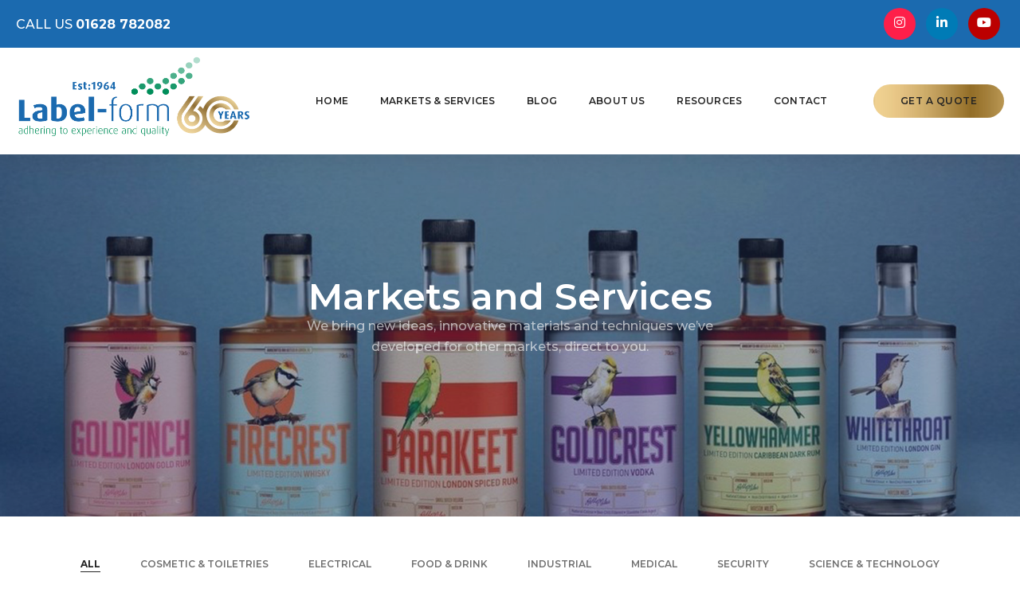

--- FILE ---
content_type: text/html; charset=utf-8
request_url: https://label-form.co.uk/our-work
body_size: 8613
content:


<!doctype html>
<html lang="en-GB" class="no-js" lang="en">
    <head>
 <link media="all" rel="stylesheet" href="/cms-assets/css/main.css" nonce='3f994f6fd7aca95e231dda892c06b809'>
<title>Markets and Services | Label-form | CALL US 01628 782082</title>
        <!-- title -->

<meta charset="utf-8">
<meta http-equiv="X-UA-Compatible" content="IE=edge" />
<meta name="viewport" content="width=device-width,initial-scale=1.0,maximum-scale=1" />
<meta name="author" content="Label-form website">
<!-- description -->

<!-- favicon -->
<link rel="shortcut icon" href="/images/favicon.png">
<link rel="apple-touch-icon" href="/images/apple-touch-icon-57x57.png">
<link rel="apple-touch-icon" sizes="72x72" href="/images/apple-touch-icon-72x72.png">
<link rel="apple-touch-icon" sizes="114x114" href="/images/apple-touch-icon-114x114.png">
<!-- style sheets and font icons  -->
<link rel="stylesheet" type="text/css" href="/css/bootsnav.css">
<link rel="stylesheet" type="text/css" href="/css/font-icons.min.css">
<link rel="stylesheet" type="text/css" href="/css/theme-vendors.min.css">
<link rel="stylesheet" type="text/css" href="/css/style.css" />
<link rel="stylesheet" type="text/css" href="/css/responsive.css" />
<script src="https://kit.fontawesome.com/b92c1aff50.js" crossorigin="anonymous"></script>

<link rel="stylesheet" type="text/css" href="//cdn.jsdelivr.net/npm/slick-carousel@1.8.1/slick/slick.css"/>

<meta property="og:title" content="Markets and Services | Label-form | CALL US 01628 782082" /><meta property="og:url" content="https://label-form.co.uk/our-work" /><meta property="og:image" content="https://label-form.co.uk?width=200&height=200" /><meta property="og:type" content="website" /><meta property="og:description" content="Take a look at some of our work. We have been established since 1964,  based in Maidenhead, Berkshire.  We print labels and stickers for some of the worlds leading brands across all industries including  Food & Drinks packaging labels." />
<meta property="og:locale" content="en_AU" /><meta name="twitter:card" content="summary" />
<meta name="twitter:url" content="https://label-form.co.uk/our-work" />
<meta name="twitter:title" content="Markets and Services | Label-form | CALL US 01628 782082" />
<meta name="twitter:description" content="Take a look at some of our work. We have been established since 1964,  based in Maidenhead, Berkshire.  We print labels and stickers for some of the worlds leading brands across all industries including  Food & Drinks packaging labels." />
<meta name="twitter:image" content="https://label-form.co.uk" />    

<!-- keywords -->
<meta name="keywords" content="
    Asset Labels
    Barcode Labels
    Code 39 & QR Code Labels
    Chemical Labels
    Consecutively Numbered Labels

    Cosmetics Labels
    Digital Labels
    Embossed Labels
    Food & Drink Labels
    Hazard Warning Labels

    Hot Foil Labels
    Industrial Product Labels
    Packaging Labels
    Security Labels

    Tactile & Braille Labels
    Textured Varnish Labels
    UV Screen Labels
    Window Stickers
    hot stamping labels
holographic foil labels

">
      
    <meta name="description" content="Take a look at some of our work. We have been established since 1964,  based in Maidenhead, Berkshire.  We print labels and stickers for some of the worlds leading brands across all industries including  Food & Drinks packaging labels."><script async src="https://www.googletagmanager.com/gtag/js?id=G-YBJGD04M56" nonce='3f994f6fd7aca95e231dda892c06b809'></script><script nonce='3f994f6fd7aca95e231dda892c06b809'>  window.dataLayer = window.dataLayer || [];  function gtag() { dataLayer.push(arguments); }  gtag('js', new Date());  gtag('config', 'G-YBJGD04M56');</script> 
 </head>
    <body>   
        <!-- start header -->
        <header>
            <!-- start navigation -->
<header class="header-with-topbar">
    <!-- topbar -->
    <div class="top-header-area bg-black padding-10px-tb">
        <div class="container-lg">
            <div class="row align-items-center m-0">
                <div class="col-md-6 ps-lg-0  alt-font text-medium  d-flex align-items-center justify-content-center justify-content-md-start">
                    
                    
                    <a href="tel:01628 782082" class="text-link-white-2 " title="Call us 01628 782082">CALL US <strong>01628 782082</strong></a>
               </div>
                <div class="col-md-6 pe-lg-0 d-none d-md-flex align-items-center justify-content-end">
    

                            <div class="elements-social social-icon-style-2 ">
                                <ul class="small-icon mb-0">
                                    <li><a class="instagram text-white-2" href="https://www.instagram.com/labelform_printers/" target="_blank"><i class="fab fa-instagram me-0" aria-hidden="true"></i></a></li>
                                                           <li><a class="linkedin" href="https://www.linkedin.com/in/stewart-serls-66a44150/" target="_blank"><i class="fab fa-linkedin-in"></i></a></li>
                            <li><a class="youtube" href="https://www.youtube.com/channel/UCEf9K0pFbLgghIpq36Ejr0g?" target="_blank"><i class="fab fa-youtube"></i></a></li>

                                </ul>
                            </div>
                                         
                </div>
            </div>
        </div>
    </div>
    <!-- end topbar -->
    <!-- start navigation -->
    
    <nav class="navbar navbar-default bootsnav navbar-top header-light-transparent background-transparent navbar-expand-lg">
        <div class="container-lg nav-header-container">
            <!-- start logo -->
            <div class="col-5 col-lg-3 ps-0">  <a href="index.html" title="Label-form Ltd" class="logo">
                <!--<img src="/images/LF-60years-PosArtboard 1@4x.png" data-at2x="/images/LF-60years-PosArtboard 1@4x.png" class="logo-dark" alt="Label-form ltd">-->
                <img src="/images/LF-60years-PosArtboard 1@4x.png" data-at2x="/images/LF-60years-PosArtboard 1@4x.png" alt="Label-form Ltd" class="logo-light default"></a>
            </div>
            <!-- end logo -->
            <div class="col accordion-menu pe-0 pe-md-3">
                <button type="button" class="navbar-toggler collapsed" data-bs-toggle="collapse" data-bs-target="#navbar-collapse-toggle-1">
                    <span class="sr-only">toggle navigation</span>
                    <span class="icon-bar"></span>
                    <span class="icon-bar"></span>
                    <span class="icon-bar"></span>
                </button>
                <div class="navbar-collapse collapse justify-content-end" id="navbar-collapse-toggle-1">
<ul id="accordion" class="nav navbar-nav navbar-left no-margin alt-font text-normal" data-in="animate__fadeIn" data-out="animate__fadeOut">
<li>
	<a href="/index"
>Home</a>
	
	
</li><li    class="dropdown megamenu-fw selected" >
	<a href="/our-work"
>Markets & Services</a>
<i class="fas fa-angle-down dropdown-toggle" data-bs-toggle="dropdown" aria-hidden="true"></i>	
    <div class="menu-back-div dropdown-menu megamenu-content mega-menu collapse mega-menu-full">
        <ul>
<li    class="mega-menu-column col-12 col-lg-3 selected" >
	<a href="/our-work"
>Asset Labels</a>
	
    <div class="dropdown-menu" data-bs-popper="none">
        <ul>
<li>
	<a href="/our-work.html"
>Barcode Labels</a>
	
	
</li><li>
	<a href="/our-work.html"
>Code 39 & QR Code Labels</a>
	
	
</li><li>
	<a href="/our-work.html"
>Chemical Labels</a>
	
	
</li><li>
	<a href="/our-work.html"
>Consecutively Numbered Labels</a>
	
	
</li>        </ul>
    </div>
	
</li><li    class="mega-menu-column col-12 col-lg-3 selected" >
	<a href="/our-work"
>Cosmetics Labels</a>
	
    <div class="dropdown-menu" data-bs-popper="none">
        <ul>
<li>
	<a href="/our-work.html"
>Digital  Labels</a>
	
	
</li><li>
	<a href="/our-work.html"
>Embossed Labels</a>
	
	
</li><li>
	<a href="/our-work.html"
>Food & Drink  Labels</a>
	
	
</li><li>
	<a href="/our-work.html"
>Hazard Warning Labels</a>
	
	
</li>        </ul>
    </div>
	
</li><li    class="mega-menu-column col-12 col-lg-3 " >
	<a href="/our-work.html"
>Hot Foil  Labels</a>
	
    <div class="dropdown-menu" data-bs-popper="none">
        <ul>
<li>
	<a href="/our-work.html"
>Industrial Product Labels</a>
	
	
</li><li>
	<a href="/our-work.html"
>Packaging Labels</a>
	
	
</li><li>
	<a href="/our-work.html"
>Security Labels</a>
	
	
</li><li    class=" selected" >
	<a href="/our-work"
>Textile Labels</a>
	
	
</li>        </ul>
    </div>
	
</li><li    class="mega-menu-column col-12 col-lg-3 " >
	<a href="/our-work.html"
>Tactile & Braille Labels</a>
	
    <div class="dropdown-menu" data-bs-popper="none">
        <ul>
<li>
	<a href="/our-work.html"
>Textured Varnish Labels</a>
	
	
</li><li>
	<a href="/our-work.html"
>UV Screen Labels</a>
	
	
</li><li>
	<a href="/our-work.html"
>Window Stickers</a>
	
	
</li><li    class=" selected" >
	<a href="/our-work"
>Fabric Labels</a>
	
	
</li>        </ul>
    </div>
	
</li>        </ul>
    </div>
	
</li><li>
	<a href="/news"
>Blog</a>
	
	
</li><li    class="dropdown simple-dropdown " >
	<a href="/our-team"
>About Us</a>
<i class="fas fa-angle-down dropdown-toggle" data-bs-toggle="dropdown" aria-hidden="true"></i>	
	
</li><li    class="dropdown simple-dropdown " >
	<a href="#"
>Resources</a>
<i class="fas fa-angle-down dropdown-toggle" data-bs-toggle="dropdown" aria-hidden="true"></i>	
    <div class="dropdown-menu" data-bs-popper="none">
        <ul>
<li>
	<a href="/questions"
>Frequently asked questions</a>
	
	
</li><li>
	<a href="/downloads"
>Downloads & Policies</a>
	
	
</li>        </ul>
    </div>
	
</li><li>
	<a href="/contact-label-form.html"
>Contact</a>
	
	
</li></ul>                </div>
            </div>
            <div class="col-auto col-lg-2 pe-0 text-end">
                <a href="/get-a-quote" target="_blank" class=" btn btn-medium btn-rounded btn-transparent-dark-gray">GET A QUOTE</a>
            </div>
        </div>
    </nav>
    <!-- end navigation --> 
    <!-- end navigation --> 
</header>            <!-- end navigation --> 
        </header>
        <!-- end header -->
        <!-- start page title section -->
        
        <!-- start page title section -->
<section class="wow animate__fadeIn cover-background background-position-top" style="background-image:url('/images/maison-miles.jpg'); margin-top: 0px;">
    <div class="opacity-medium bg-extra-dark-gray"></div>
    <div class="container position-relative">
        <div class="row">
            <div class="col-12 page-title-large d-flex flex-column justify-content-center align-items-center text-center padding-30px-tb">
                <!-- start page title -->
                <h1 class="alt-font text-white-2 font-weight-600 mb-0">Markets and Services</h1>
                <!-- end page title -->
                 <!-- start sub title -->
                <span class="d-block text-white-2 opacity6 w-45 md-w-100 alt-font margin-10px-bottom">We bring new ideas, innovative materials and techniques we’ve developed for other markets, direct to you.</span>
                <!-- end sub title -->
            </div>
        </div>
    </div>
</section>
<!-- end page title section -->
<!-- start portfolio section -->
<section class="wow animate__fadeIn padding-50px-top md-padding-530px-top sm-padding-10px-top">
    <div class="container">
        <div class="row">
            <div class="col-12">
                <!-- start filter navigation -->
                <ul class="portfolio-filter nav nav-tabs justify-content-center border-0 portfolio-filter-tab-1 font-weight-600 alt-font text-uppercase text-center margin-40px-bottom text-small md-margin-40px-bottom sm-margin-20px-bottom">
                    <li class="nav active"><a class="light-gray-text-link text-very-small" data-filter="*" href="javascript%3Avoid(0);"><strong>ALL</strong></a></li>
                    <li class="nav"><a class="light-gray-text-link text-very-small" data-filter=".cosmetictoiletries" href="javascript%3Avoid(0);">Cosmetic & Toiletries</a></li>
                    <li class="nav"><a class="light-gray-text-link text-very-small" data-filter=".electrical" href="javascript%3Avoid(0);">ELECTRICAL</a></li>
                    <li class="nav"><a class="light-gray-text-link text-very-small" data-filter=".fooddrink" href="javascript%3Avoid(0);">Food & Drink</a></li>
                    <li class="nav"><a class="light-gray-text-link text-very-small" data-filter=".industrial" href="javascript%3Avoid(0);">Industrial</a></li>
                    <li class="nav"><a class="light-gray-text-link text-very-small" data-filter=".medical" href="javascript%3Avoid(0);">Medical</a></li>
                    <li class="nav"><a class="light-gray-text-link text-very-small" data-filter=".security" href="javascript%3Avoid(0);">Security</a></li>
                    <li class="nav"><a class="light-gray-text-link text-very-small" data-filter=".sciencetechnology" href="javascript%3Avoid(0);">Science & Technology</a></li>
                </ul>                                                                           
                <!-- end filter navigation -->
            </div>
        </div>
    </div>
    <!-- start filter content -->
    <div class="container-fluid">
        <div class="row">
            <div class="col-12 filter-content overflow-hidden">
                <ul class="hover-option2 portfolio-wrapper grid grid-loading grid-4col xl-grid-4col lg-grid-3col md-grid-2col sm-grid-2col xs-grid-1col gutter-medium">
                    <li class="grid-sizer"><br></li>
                    <!-- start  portfolio-item item -->
                  
                    
<li class="grid-item cosmetictoiletries  last-paragraph-no-margin wow animate__fadeInUp">
    <figure>
        <div class="portfolio-img bg-deep-pink"><img src="/renew-body-oil.jpg" alt=""></div>
        <figcaption>
            <div class="portfolio-hover-main text-start">
                <div class="portfolio-hover-box align-bottom">
                    <div class="portfolio-hover-content position-relative last-paragraph-no-margin">
                        <div class="bg-black margin-25px-bottom separator-line-horrizontal-medium-light2"></div>
                        <span class="line-height-normal alt-font text-white-2 text-uppercase margin-one-half-bottom d-block font-weight-600">Nede</span>
                        <p class="text-white-2 text-uppercase text-small"><strong></strong> Digitally printed, finished with a UV High-build screen embellishment </p>
                    </div>
                </div>
            </div>
        </figcaption>
    </figure>
</li><li class="grid-item cosmetictoiletries  last-paragraph-no-margin wow animate__fadeInUp">
    <figure>
        <div class="portfolio-img bg-deep-pink"><img src="/images/renew_body_butter.jpg" alt=""></div>
        <figcaption>
            <div class="portfolio-hover-main text-start">
                <div class="portfolio-hover-box align-bottom">
                    <div class="portfolio-hover-content position-relative last-paragraph-no-margin">
                        <div class="bg-black margin-25px-bottom separator-line-horrizontal-medium-light2"></div>
                        <span class="line-height-normal alt-font text-white-2 text-uppercase margin-one-half-bottom d-block font-weight-600">Nede</span>
                        <p class="text-white-2 text-uppercase text-small"><strong></strong> Digitally printed, finished with a UV High-build screen embellishment </p>
                    </div>
                </div>
            </div>
        </figcaption>
    </figure>
</li><li class="grid-item cosmetictoiletries  last-paragraph-no-margin wow animate__fadeInUp">
    <figure>
        <div class="portfolio-img bg-deep-pink"><img src="/images/EPC-candles-set-of-3-mini-candles-2.webp" alt=""></div>
        <figcaption>
            <div class="portfolio-hover-main text-start">
                <div class="portfolio-hover-box align-bottom">
                    <div class="portfolio-hover-content position-relative last-paragraph-no-margin">
                        <div class="bg-black margin-25px-bottom separator-line-horrizontal-medium-light2"></div>
                        <span class="line-height-normal alt-font text-white-2 text-uppercase margin-one-half-bottom d-block font-weight-600">EPC Experimental Perfume Club</span>
                        <p class="text-white-2 text-uppercase text-small"><strong></strong> </p>
                    </div>
                </div>
            </div>
        </figcaption>
    </figure>
</li><li class="grid-item cosmetictoiletries  last-paragraph-no-margin wow animate__fadeInUp">
    <figure>
        <div class="portfolio-img bg-deep-pink"><img src="/EPC-candle-cardamom-moss.webp" alt=""></div>
        <figcaption>
            <div class="portfolio-hover-main text-start">
                <div class="portfolio-hover-box align-bottom">
                    <div class="portfolio-hover-content position-relative last-paragraph-no-margin">
                        <div class="bg-black margin-25px-bottom separator-line-horrizontal-medium-light2"></div>
                        <span class="line-height-normal alt-font text-white-2 text-uppercase margin-one-half-bottom d-block font-weight-600">EPC Experimental Perfume Club</span>
                        <p class="text-white-2 text-uppercase text-small"><strong></strong> </p>
                    </div>
                </div>
            </div>
        </figcaption>
    </figure>
</li><li class="grid-item medical  last-paragraph-no-margin wow animate__fadeInUp">
    <figure>
        <div class="portfolio-img bg-deep-pink"><img src="/images/big-chief-trio.jpg" alt=""></div>
        <figcaption>
            <div class="portfolio-hover-main text-start">
                <div class="portfolio-hover-box align-bottom">
                    <div class="portfolio-hover-content position-relative last-paragraph-no-margin">
                        <div class="bg-black margin-25px-bottom separator-line-horrizontal-medium-light2"></div>
                        <span class="line-height-normal alt-font text-white-2 text-uppercase margin-one-half-bottom d-block font-weight-600">Big Chief Hemp</span>
                        <p class="text-white-2 text-uppercase text-small"><strong></strong> </p>
                    </div>
                </div>
            </div>
        </figcaption>
    </figure>
</li><li class="grid-item cosmetictoiletries  last-paragraph-no-margin wow animate__fadeInUp">
    <figure>
        <div class="portfolio-img bg-deep-pink"><img src="/experimental-trio.jpg" alt=""></div>
        <figcaption>
            <div class="portfolio-hover-main text-start">
                <div class="portfolio-hover-box align-bottom">
                    <div class="portfolio-hover-content position-relative last-paragraph-no-margin">
                        <div class="bg-black margin-25px-bottom separator-line-horrizontal-medium-light2"></div>
                        <span class="line-height-normal alt-font text-white-2 text-uppercase margin-one-half-bottom d-block font-weight-600">Experimental Perfume Club</span>
                        <p class="text-white-2 text-uppercase text-small"><strong></strong> </p>
                    </div>
                </div>
            </div>
        </figcaption>
    </figure>
</li><li class="grid-item cosmetictoiletries  last-paragraph-no-margin wow animate__fadeInUp">
    <figure>
        <div class="portfolio-img bg-deep-pink"><img src="/uploaded_images/photolux.jpg" alt=""></div>
        <figcaption>
            <div class="portfolio-hover-main text-start">
                <div class="portfolio-hover-box align-bottom">
                    <div class="portfolio-hover-content position-relative last-paragraph-no-margin">
                        <div class="bg-black margin-25px-bottom separator-line-horrizontal-medium-light2"></div>
                        <span class="line-height-normal alt-font text-white-2 text-uppercase margin-one-half-bottom d-block font-weight-600">Coco Luxe</span>
                        <p class="text-white-2 text-uppercase text-small"><strong></strong> </p>
                    </div>
                </div>
            </div>
        </figcaption>
    </figure>
</li><li class="grid-item fooddrink  last-paragraph-no-margin wow animate__fadeInUp">
    <figure>
        <div class="portfolio-img bg-deep-pink"><img src="/portfolio/28b-80days.jpg" alt=""></div>
        <figcaption>
            <div class="portfolio-hover-main text-start">
                <div class="portfolio-hover-box align-bottom">
                    <div class="portfolio-hover-content position-relative last-paragraph-no-margin">
                        <div class="bg-black margin-25px-bottom separator-line-horrizontal-medium-light2"></div>
                        <span class="line-height-normal alt-font text-white-2 text-uppercase margin-one-half-bottom d-block font-weight-600"></span>
                        <p class="text-white-2 text-uppercase text-small"><strong></strong> </p>
                    </div>
                </div>
            </div>
        </figcaption>
    </figure>
</li><li class="grid-item cosmetictoiletries  last-paragraph-no-margin wow animate__fadeInUp">
    <figure>
        <div class="portfolio-img bg-deep-pink"><img src="/portfolio/21.jpg" alt=""></div>
        <figcaption>
            <div class="portfolio-hover-main text-start">
                <div class="portfolio-hover-box align-bottom">
                    <div class="portfolio-hover-content position-relative last-paragraph-no-margin">
                        <div class="bg-black margin-25px-bottom separator-line-horrizontal-medium-light2"></div>
                        <span class="line-height-normal alt-font text-white-2 text-uppercase margin-one-half-bottom d-block font-weight-600"></span>
                        <p class="text-white-2 text-uppercase text-small"><strong></strong> </p>
                    </div>
                </div>
            </div>
        </figcaption>
    </figure>
</li><li class="grid-item cosmetictoiletries  last-paragraph-no-margin wow animate__fadeInUp">
    <figure>
        <div class="portfolio-img bg-deep-pink"><img src="/uploaded_images/collingwood-detail.jpg" alt=""></div>
        <figcaption>
            <div class="portfolio-hover-main text-start">
                <div class="portfolio-hover-box align-bottom">
                    <div class="portfolio-hover-content position-relative last-paragraph-no-margin">
                        <div class="bg-black margin-25px-bottom separator-line-horrizontal-medium-light2"></div>
                        <span class="line-height-normal alt-font text-white-2 text-uppercase margin-one-half-bottom d-block font-weight-600">Collingwood</span>
                        <p class="text-white-2 text-uppercase text-small"><strong></strong> </p>
                    </div>
                </div>
            </div>
        </figcaption>
    </figure>
</li><li class="grid-item fooddrink  last-paragraph-no-margin wow animate__fadeInUp">
    <figure>
        <div class="portfolio-img bg-deep-pink"><img src="/portfolio/27-cream-tea-gin.jpg" alt=""></div>
        <figcaption>
            <div class="portfolio-hover-main text-start">
                <div class="portfolio-hover-box align-bottom">
                    <div class="portfolio-hover-content position-relative last-paragraph-no-margin">
                        <div class="bg-black margin-25px-bottom separator-line-horrizontal-medium-light2"></div>
                        <span class="line-height-normal alt-font text-white-2 text-uppercase margin-one-half-bottom d-block font-weight-600"></span>
                        <p class="text-white-2 text-uppercase text-small"><strong></strong> </p>
                    </div>
                </div>
            </div>
        </figcaption>
    </figure>
</li><li class="grid-item cosmetictoiletries  last-paragraph-no-margin wow animate__fadeInUp">
    <figure>
        <div class="portfolio-img bg-deep-pink"><img src="/portfolio/happiness-2.jpg" alt=""></div>
        <figcaption>
            <div class="portfolio-hover-main text-start">
                <div class="portfolio-hover-box align-bottom">
                    <div class="portfolio-hover-content position-relative last-paragraph-no-margin">
                        <div class="bg-black margin-25px-bottom separator-line-horrizontal-medium-light2"></div>
                        <span class="line-height-normal alt-font text-white-2 text-uppercase margin-one-half-bottom d-block font-weight-600">ELM RD. </span>
                        <p class="text-white-2 text-uppercase text-small"><strong></strong> </p>
                    </div>
                </div>
            </div>
        </figcaption>
    </figure>
</li><li class="grid-item cosmetictoiletries  last-paragraph-no-margin wow animate__fadeInUp">
    <figure>
        <div class="portfolio-img bg-deep-pink"><img src="/portfolio/experimental-perfume-800x800.jpg" alt=""></div>
        <figcaption>
            <div class="portfolio-hover-main text-start">
                <div class="portfolio-hover-box align-bottom">
                    <div class="portfolio-hover-content position-relative last-paragraph-no-margin">
                        <div class="bg-black margin-25px-bottom separator-line-horrizontal-medium-light2"></div>
                        <span class="line-height-normal alt-font text-white-2 text-uppercase margin-one-half-bottom d-block font-weight-600">Experimental Perfume Club</span>
                        <p class="text-white-2 text-uppercase text-small"><strong></strong> </p>
                    </div>
                </div>
            </div>
        </figcaption>
    </figure>
</li><li class="grid-item cosmetictoiletries  last-paragraph-no-margin wow animate__fadeInUp">
    <figure>
        <div class="portfolio-img bg-deep-pink"><img src="/portfolio/22c-fora.jpg" alt=""></div>
        <figcaption>
            <div class="portfolio-hover-main text-start">
                <div class="portfolio-hover-box align-bottom">
                    <div class="portfolio-hover-content position-relative last-paragraph-no-margin">
                        <div class="bg-black margin-25px-bottom separator-line-horrizontal-medium-light2"></div>
                        <span class="line-height-normal alt-font text-white-2 text-uppercase margin-one-half-bottom d-block font-weight-600"></span>
                        <p class="text-white-2 text-uppercase text-small"><strong></strong> </p>
                    </div>
                </div>
            </div>
        </figcaption>
    </figure>
</li><li class="grid-item cosmetictoiletries  last-paragraph-no-margin wow animate__fadeInUp">
    <figure>
        <div class="portfolio-img bg-deep-pink"><img src="/portfolio/illumine-candle-aquarius.jpg" alt=""></div>
        <figcaption>
            <div class="portfolio-hover-main text-start">
                <div class="portfolio-hover-box align-bottom">
                    <div class="portfolio-hover-content position-relative last-paragraph-no-margin">
                        <div class="bg-black margin-25px-bottom separator-line-horrizontal-medium-light2"></div>
                        <span class="line-height-normal alt-font text-white-2 text-uppercase margin-one-half-bottom d-block font-weight-600">Illumine</span>
                        <p class="text-white-2 text-uppercase text-small"><strong></strong> </p>
                    </div>
                </div>
            </div>
        </figcaption>
    </figure>
</li><li class="grid-item cosmetictoiletries  last-paragraph-no-margin wow animate__fadeInUp">
    <figure>
        <div class="portfolio-img bg-deep-pink"><img src="/portfolio/24a-illumine-love.jpg" alt=""></div>
        <figcaption>
            <div class="portfolio-hover-main text-start">
                <div class="portfolio-hover-box align-bottom">
                    <div class="portfolio-hover-content position-relative last-paragraph-no-margin">
                        <div class="bg-black margin-25px-bottom separator-line-horrizontal-medium-light2"></div>
                        <span class="line-height-normal alt-font text-white-2 text-uppercase margin-one-half-bottom d-block font-weight-600"></span>
                        <p class="text-white-2 text-uppercase text-small"><strong></strong> </p>
                    </div>
                </div>
            </div>
        </figcaption>
    </figure>
</li><li class="grid-item industrial  last-paragraph-no-margin wow animate__fadeInUp">
    <figure>
        <div class="portfolio-img bg-deep-pink"><img src="/portfolio/23.jpg" alt=""></div>
        <figcaption>
            <div class="portfolio-hover-main text-start">
                <div class="portfolio-hover-box align-bottom">
                    <div class="portfolio-hover-content position-relative last-paragraph-no-margin">
                        <div class="bg-black margin-25px-bottom separator-line-horrizontal-medium-light2"></div>
                        <span class="line-height-normal alt-font text-white-2 text-uppercase margin-one-half-bottom d-block font-weight-600"></span>
                        <p class="text-white-2 text-uppercase text-small"><strong></strong> </p>
                    </div>
                </div>
            </div>
        </figcaption>
    </figure>
</li><li class="grid-item cosmetictoiletries  last-paragraph-no-margin wow animate__fadeInUp">
    <figure>
        <div class="portfolio-img bg-deep-pink"><img src="/portfolio/Kinkind-digitall-labels-square.jpg" alt=""></div>
        <figcaption>
            <div class="portfolio-hover-main text-start">
                <div class="portfolio-hover-box align-bottom">
                    <div class="portfolio-hover-content position-relative last-paragraph-no-margin">
                        <div class="bg-black margin-25px-bottom separator-line-horrizontal-medium-light2"></div>
                        <span class="line-height-normal alt-font text-white-2 text-uppercase margin-one-half-bottom d-block font-weight-600"></span>
                        <p class="text-white-2 text-uppercase text-small"><strong></strong> </p>
                    </div>
                </div>
            </div>
        </figcaption>
    </figure>
</li><li class="grid-item cosmetictoiletries  last-paragraph-no-margin wow animate__fadeInUp">
    <figure>
        <div class="portfolio-img bg-deep-pink"><img src="/portfolio/18b-penhaligons.jpg" alt=""></div>
        <figcaption>
            <div class="portfolio-hover-main text-start">
                <div class="portfolio-hover-box align-bottom">
                    <div class="portfolio-hover-content position-relative last-paragraph-no-margin">
                        <div class="bg-black margin-25px-bottom separator-line-horrizontal-medium-light2"></div>
                        <span class="line-height-normal alt-font text-white-2 text-uppercase margin-one-half-bottom d-block font-weight-600">Penhaligon's</span>
                        <p class="text-white-2 text-uppercase text-small"><strong></strong> </p>
                    </div>
                </div>
            </div>
        </figcaption>
    </figure>
</li><li class="grid-item industrial sciencetechnology  last-paragraph-no-margin wow animate__fadeInUp">
    <figure>
        <div class="portfolio-img bg-deep-pink"><img src="/portfolio/29-engie.jpg" alt=""></div>
        <figcaption>
            <div class="portfolio-hover-main text-start">
                <div class="portfolio-hover-box align-bottom">
                    <div class="portfolio-hover-content position-relative last-paragraph-no-margin">
                        <div class="bg-black margin-25px-bottom separator-line-horrizontal-medium-light2"></div>
                        <span class="line-height-normal alt-font text-white-2 text-uppercase margin-one-half-bottom d-block font-weight-600"></span>
                        <p class="text-white-2 text-uppercase text-small"><strong></strong> </p>
                    </div>
                </div>
            </div>
        </figcaption>
    </figure>
</li><li class="grid-item cosmetictoiletries  last-paragraph-no-margin wow animate__fadeInUp">
    <figure>
        <div class="portfolio-img bg-deep-pink"><img src="/portfolio/ruth-mastenbroek-candles-hope-gratitude.jpg" alt=""></div>
        <figcaption>
            <div class="portfolio-hover-main text-start">
                <div class="portfolio-hover-box align-bottom">
                    <div class="portfolio-hover-content position-relative last-paragraph-no-margin">
                        <div class="bg-black margin-25px-bottom separator-line-horrizontal-medium-light2"></div>
                        <span class="line-height-normal alt-font text-white-2 text-uppercase margin-one-half-bottom d-block font-weight-600">Ruth Mastenbroek</span>
                        <p class="text-white-2 text-uppercase text-small"><strong></strong> </p>
                    </div>
                </div>
            </div>
        </figcaption>
    </figure>
</li><li class="grid-item fooddrink  last-paragraph-no-margin wow animate__fadeInUp">
    <figure>
        <div class="portfolio-img bg-deep-pink"><img src="/portfolio/19-tea-lab.jpg" alt=""></div>
        <figcaption>
            <div class="portfolio-hover-main text-start">
                <div class="portfolio-hover-box align-bottom">
                    <div class="portfolio-hover-content position-relative last-paragraph-no-margin">
                        <div class="bg-black margin-25px-bottom separator-line-horrizontal-medium-light2"></div>
                        <span class="line-height-normal alt-font text-white-2 text-uppercase margin-one-half-bottom d-block font-weight-600">Tea Lab Company</span>
                        <p class="text-white-2 text-uppercase text-small"><strong></strong> </p>
                    </div>
                </div>
            </div>
        </figcaption>
    </figure>
</li><li class="grid-item cosmetictoiletries  last-paragraph-no-margin wow animate__fadeInUp">
    <figure>
        <div class="portfolio-img bg-deep-pink"><img src="/portfolio/the-fey-rowena-.jpg" alt=""></div>
        <figcaption>
            <div class="portfolio-hover-main text-start">
                <div class="portfolio-hover-box align-bottom">
                    <div class="portfolio-hover-content position-relative last-paragraph-no-margin">
                        <div class="bg-black margin-25px-bottom separator-line-horrizontal-medium-light2"></div>
                        <span class="line-height-normal alt-font text-white-2 text-uppercase margin-one-half-bottom d-block font-weight-600"></span>
                        <p class="text-white-2 text-uppercase text-small"><strong></strong> </p>
                    </div>
                </div>
            </div>
        </figcaption>
    </figure>
</li><li class="grid-item fooddrink medical  last-paragraph-no-margin wow animate__fadeInUp">
    <figure>
        <div class="portfolio-img bg-deep-pink"><img src="/labels/20-vitasmart.jpg" alt=""></div>
        <figcaption>
            <div class="portfolio-hover-main text-start">
                <div class="portfolio-hover-box align-bottom">
                    <div class="portfolio-hover-content position-relative last-paragraph-no-margin">
                        <div class="bg-black margin-25px-bottom separator-line-horrizontal-medium-light2"></div>
                        <span class="line-height-normal alt-font text-white-2 text-uppercase margin-one-half-bottom d-block font-weight-600">Vitasmart</span>
                        <p class="text-white-2 text-uppercase text-small"><strong></strong> </p>
                    </div>
                </div>
            </div>
        </figcaption>
    </figure>
</li><li class="grid-item fooddrink  last-paragraph-no-margin wow animate__fadeInUp">
    <figure>
        <div class="portfolio-img bg-deep-pink"><img src="/labels/pepper-squid-800x800.jpg" alt=""></div>
        <figcaption>
            <div class="portfolio-hover-main text-start">
                <div class="portfolio-hover-box align-bottom">
                    <div class="portfolio-hover-content position-relative last-paragraph-no-margin">
                        <div class="bg-black margin-25px-bottom separator-line-horrizontal-medium-light2"></div>
                        <span class="line-height-normal alt-font text-white-2 text-uppercase margin-one-half-bottom d-block font-weight-600">Woksta</span>
                        <p class="text-white-2 text-uppercase text-small"><strong></strong> </p>
                    </div>
                </div>
            </div>
        </figcaption>
    </figure>
</li><li class="grid-item fooddrink  last-paragraph-no-margin wow animate__fadeInUp">
    <figure>
        <div class="portfolio-img bg-deep-pink"><img src="/portfolio/black-amber-tea-800x800.jpg" alt=""></div>
        <figcaption>
            <div class="portfolio-hover-main text-start">
                <div class="portfolio-hover-box align-bottom">
                    <div class="portfolio-hover-content position-relative last-paragraph-no-margin">
                        <div class="bg-black margin-25px-bottom separator-line-horrizontal-medium-light2"></div>
                        <span class="line-height-normal alt-font text-white-2 text-uppercase margin-one-half-bottom d-block font-weight-600"></span>
                        <p class="text-white-2 text-uppercase text-small"><strong></strong> </p>
                    </div>
                </div>
            </div>
        </figcaption>
    </figure>
</li><li class="grid-item fooddrink  last-paragraph-no-margin wow animate__fadeInUp">
    <figure>
        <div class="portfolio-img bg-deep-pink"><img src="/portfolio/blind-swan-gin-800x800.jpg" alt=""></div>
        <figcaption>
            <div class="portfolio-hover-main text-start">
                <div class="portfolio-hover-box align-bottom">
                    <div class="portfolio-hover-content position-relative last-paragraph-no-margin">
                        <div class="bg-black margin-25px-bottom separator-line-horrizontal-medium-light2"></div>
                        <span class="line-height-normal alt-font text-white-2 text-uppercase margin-one-half-bottom d-block font-weight-600">The Henley Distillery</span>
                        <p class="text-white-2 text-uppercase text-small"><strong></strong> </p>
                    </div>
                </div>
            </div>
        </figcaption>
    </figure>
</li><li class="grid-item industrial  last-paragraph-no-margin wow animate__fadeInUp">
    <figure>
        <div class="portfolio-img bg-deep-pink"><img src="/portfolio/hazard-warning-800x800.jpg" alt=""></div>
        <figcaption>
            <div class="portfolio-hover-main text-start">
                <div class="portfolio-hover-box align-bottom">
                    <div class="portfolio-hover-content position-relative last-paragraph-no-margin">
                        <div class="bg-black margin-25px-bottom separator-line-horrizontal-medium-light2"></div>
                        <span class="line-height-normal alt-font text-white-2 text-uppercase margin-one-half-bottom d-block font-weight-600"></span>
                        <p class="text-white-2 text-uppercase text-small"><strong></strong> </p>
                    </div>
                </div>
            </div>
        </figcaption>
    </figure>
</li><li class="grid-item cosmetictoiletries  last-paragraph-no-margin wow animate__fadeInUp">
    <figure>
        <div class="portfolio-img bg-deep-pink"><img src="/portfolio/heeley-bougie-800x800.jpg" alt=""></div>
        <figcaption>
            <div class="portfolio-hover-main text-start">
                <div class="portfolio-hover-box align-bottom">
                    <div class="portfolio-hover-content position-relative last-paragraph-no-margin">
                        <div class="bg-black margin-25px-bottom separator-line-horrizontal-medium-light2"></div>
                        <span class="line-height-normal alt-font text-white-2 text-uppercase margin-one-half-bottom d-block font-weight-600">Heeley</span>
                        <p class="text-white-2 text-uppercase text-small"><strong></strong> </p>
                    </div>
                </div>
            </div>
        </figcaption>
    </figure>
</li><li class="grid-item cosmetictoiletries  last-paragraph-no-margin wow animate__fadeInUp">
    <figure>
        <div class="portfolio-img bg-deep-pink"><img src="/portfolio/heeley-esprit-de-tiger-800x800.jpg" alt=""></div>
        <figcaption>
            <div class="portfolio-hover-main text-start">
                <div class="portfolio-hover-box align-bottom">
                    <div class="portfolio-hover-content position-relative last-paragraph-no-margin">
                        <div class="bg-black margin-25px-bottom separator-line-horrizontal-medium-light2"></div>
                        <span class="line-height-normal alt-font text-white-2 text-uppercase margin-one-half-bottom d-block font-weight-600">Heeley</span>
                        <p class="text-white-2 text-uppercase text-small"><strong></strong> </p>
                    </div>
                </div>
            </div>
        </figcaption>
    </figure>
</li><li class="grid-item cosmetictoiletries  last-paragraph-no-margin wow animate__fadeInUp">
    <figure>
        <div class="portfolio-img bg-deep-pink"><img src="/portfolio/hotel-indigo-800x800.jpg" alt=""></div>
        <figcaption>
            <div class="portfolio-hover-main text-start">
                <div class="portfolio-hover-box align-bottom">
                    <div class="portfolio-hover-content position-relative last-paragraph-no-margin">
                        <div class="bg-black margin-25px-bottom separator-line-horrizontal-medium-light2"></div>
                        <span class="line-height-normal alt-font text-white-2 text-uppercase margin-one-half-bottom d-block font-weight-600"></span>
                        <p class="text-white-2 text-uppercase text-small"><strong></strong> </p>
                    </div>
                </div>
            </div>
        </figcaption>
    </figure>
</li><li class="grid-item fooddrink  last-paragraph-no-margin wow animate__fadeInUp">
    <figure>
        <div class="portfolio-img bg-deep-pink"><img src="/portfolio/house-of-gin-800x800.jpg" alt=""></div>
        <figcaption>
            <div class="portfolio-hover-main text-start">
                <div class="portfolio-hover-box align-bottom">
                    <div class="portfolio-hover-content position-relative last-paragraph-no-margin">
                        <div class="bg-black margin-25px-bottom separator-line-horrizontal-medium-light2"></div>
                        <span class="line-height-normal alt-font text-white-2 text-uppercase margin-one-half-bottom d-block font-weight-600"></span>
                        <p class="text-white-2 text-uppercase text-small"><strong></strong> </p>
                    </div>
                </div>
            </div>
        </figcaption>
    </figure>
</li><li class="grid-item medical  last-paragraph-no-margin wow animate__fadeInUp">
    <figure>
        <div class="portfolio-img bg-deep-pink"><img src="/portfolio/ignis-800x800.jpg" alt=""></div>
        <figcaption>
            <div class="portfolio-hover-main text-start">
                <div class="portfolio-hover-box align-bottom">
                    <div class="portfolio-hover-content position-relative last-paragraph-no-margin">
                        <div class="bg-black margin-25px-bottom separator-line-horrizontal-medium-light2"></div>
                        <span class="line-height-normal alt-font text-white-2 text-uppercase margin-one-half-bottom d-block font-weight-600">Ignis Pharma</span>
                        <p class="text-white-2 text-uppercase text-small"><strong></strong> </p>
                    </div>
                </div>
            </div>
        </figcaption>
    </figure>
</li><li class="grid-item cosmetictoiletries electrical fooddrink industrial medical sciencetechnology security  last-paragraph-no-margin wow animate__fadeInUp">
    <figure>
        <div class="portfolio-img bg-deep-pink"><img src="/portfolio/Label-Form-800x800.jpg" alt=""></div>
        <figcaption>
            <div class="portfolio-hover-main text-start">
                <div class="portfolio-hover-box align-bottom">
                    <div class="portfolio-hover-content position-relative last-paragraph-no-margin">
                        <div class="bg-black margin-25px-bottom separator-line-horrizontal-medium-light2"></div>
                        <span class="line-height-normal alt-font text-white-2 text-uppercase margin-one-half-bottom d-block font-weight-600"></span>
                        <p class="text-white-2 text-uppercase text-small"><strong></strong> </p>
                    </div>
                </div>
            </div>
        </figcaption>
    </figure>
</li><li class="grid-item fooddrink  last-paragraph-no-margin wow animate__fadeInUp">
    <figure>
        <div class="portfolio-img bg-deep-pink"><img src="/portfolio/tea-portfolio.jpg" alt=""></div>
        <figcaption>
            <div class="portfolio-hover-main text-start">
                <div class="portfolio-hover-box align-bottom">
                    <div class="portfolio-hover-content position-relative last-paragraph-no-margin">
                        <div class="bg-black margin-25px-bottom separator-line-horrizontal-medium-light2"></div>
                        <span class="line-height-normal alt-font text-white-2 text-uppercase margin-one-half-bottom d-block font-weight-600">Marulin</span>
                        <p class="text-white-2 text-uppercase text-small"><strong></strong> </p>
                    </div>
                </div>
            </div>
        </figcaption>
    </figure>
</li><li class="grid-item fooddrink  last-paragraph-no-margin wow animate__fadeInUp">
    <figure>
        <div class="portfolio-img bg-deep-pink"><img src="/portfolio/mounters-gin-800x800.jpg" alt=""></div>
        <figcaption>
            <div class="portfolio-hover-main text-start">
                <div class="portfolio-hover-box align-bottom">
                    <div class="portfolio-hover-content position-relative last-paragraph-no-margin">
                        <div class="bg-black margin-25px-bottom separator-line-horrizontal-medium-light2"></div>
                        <span class="line-height-normal alt-font text-white-2 text-uppercase margin-one-half-bottom d-block font-weight-600"></span>
                        <p class="text-white-2 text-uppercase text-small"><strong></strong> </p>
                    </div>
                </div>
            </div>
        </figcaption>
    </figure>
</li><li class="grid-item cosmetictoiletries  last-paragraph-no-margin wow animate__fadeInUp">
    <figure>
        <div class="portfolio-img bg-deep-pink"><img src="/portfolio/natural-looks-chocolate-cream.jpg" alt=""></div>
        <figcaption>
            <div class="portfolio-hover-main text-start">
                <div class="portfolio-hover-box align-bottom">
                    <div class="portfolio-hover-content position-relative last-paragraph-no-margin">
                        <div class="bg-black margin-25px-bottom separator-line-horrizontal-medium-light2"></div>
                        <span class="line-height-normal alt-font text-white-2 text-uppercase margin-one-half-bottom d-block font-weight-600"></span>
                        <p class="text-white-2 text-uppercase text-small"><strong></strong> </p>
                    </div>
                </div>
            </div>
        </figcaption>
    </figure>
</li><li class="grid-item fooddrink  last-paragraph-no-margin wow animate__fadeInUp">
    <figure>
        <div class="portfolio-img bg-deep-pink"><img src="/portfolio/rhino-gin.jpg" alt=""></div>
        <figcaption>
            <div class="portfolio-hover-main text-start">
                <div class="portfolio-hover-box align-bottom">
                    <div class="portfolio-hover-content position-relative last-paragraph-no-margin">
                        <div class="bg-black margin-25px-bottom separator-line-horrizontal-medium-light2"></div>
                        <span class="line-height-normal alt-font text-white-2 text-uppercase margin-one-half-bottom d-block font-weight-600"></span>
                        <p class="text-white-2 text-uppercase text-small"><strong></strong> </p>
                    </div>
                </div>
            </div>
        </figcaption>
    </figure>
</li><li class="grid-item cosmetictoiletries  last-paragraph-no-margin wow animate__fadeInUp">
    <figure>
        <div class="portfolio-img bg-deep-pink"><img src="/portfolio/allure-800x800.jpg" alt=""></div>
        <figcaption>
            <div class="portfolio-hover-main text-start">
                <div class="portfolio-hover-box align-bottom">
                    <div class="portfolio-hover-content position-relative last-paragraph-no-margin">
                        <div class="bg-black margin-25px-bottom separator-line-horrizontal-medium-light2"></div>
                        <span class="line-height-normal alt-font text-white-2 text-uppercase margin-one-half-bottom d-block font-weight-600">Endura Roses</span>
                        <p class="text-white-2 text-uppercase text-small"><strong></strong> </p>
                    </div>
                </div>
            </div>
        </figcaption>
    </figure>
</li><li class="grid-item medical  last-paragraph-no-margin wow animate__fadeInUp">
    <figure>
        <div class="portfolio-img bg-deep-pink"><img src="/labels/brumus-800x800.jpg" alt=""></div>
        <figcaption>
            <div class="portfolio-hover-main text-start">
                <div class="portfolio-hover-box align-bottom">
                    <div class="portfolio-hover-content position-relative last-paragraph-no-margin">
                        <div class="bg-black margin-25px-bottom separator-line-horrizontal-medium-light2"></div>
                        <span class="line-height-normal alt-font text-white-2 text-uppercase margin-one-half-bottom d-block font-weight-600">BRUMUS</span>
                        <p class="text-white-2 text-uppercase text-small"><strong></strong> </p>
                    </div>
                </div>
            </div>
        </figcaption>
    </figure>
</li><li class="grid-item cosmetictoiletries  last-paragraph-no-margin wow animate__fadeInUp">
    <figure>
        <div class="portfolio-img bg-deep-pink"><img src="/labels/note-heeley-800x800.jpg" alt=""></div>
        <figcaption>
            <div class="portfolio-hover-main text-start">
                <div class="portfolio-hover-box align-bottom">
                    <div class="portfolio-hover-content position-relative last-paragraph-no-margin">
                        <div class="bg-black margin-25px-bottom separator-line-horrizontal-medium-light2"></div>
                        <span class="line-height-normal alt-font text-white-2 text-uppercase margin-one-half-bottom d-block font-weight-600">Heeley</span>
                        <p class="text-white-2 text-uppercase text-small"><strong></strong> </p>
                    </div>
                </div>
            </div>
        </figcaption>
    </figure>
</li><li class="grid-item fooddrink  last-paragraph-no-margin wow animate__fadeInUp">
    <figure>
        <div class="portfolio-img bg-deep-pink"><img src="/labels/heinz-caviar-800x800.jpg" alt=""></div>
        <figcaption>
            <div class="portfolio-hover-main text-start">
                <div class="portfolio-hover-box align-bottom">
                    <div class="portfolio-hover-content position-relative last-paragraph-no-margin">
                        <div class="bg-black margin-25px-bottom separator-line-horrizontal-medium-light2"></div>
                        <span class="line-height-normal alt-font text-white-2 text-uppercase margin-one-half-bottom d-block font-weight-600">Heinz</span>
                        <p class="text-white-2 text-uppercase text-small"><strong></strong> </p>
                    </div>
                </div>
            </div>
        </figcaption>
    </figure>
</li><li class="grid-item fooddrink  last-paragraph-no-margin wow animate__fadeInUp">
    <figure>
        <div class="portfolio-img bg-deep-pink"><img src="/labels/heinz-label.jpg" alt=""></div>
        <figcaption>
            <div class="portfolio-hover-main text-start">
                <div class="portfolio-hover-box align-bottom">
                    <div class="portfolio-hover-content position-relative last-paragraph-no-margin">
                        <div class="bg-black margin-25px-bottom separator-line-horrizontal-medium-light2"></div>
                        <span class="line-height-normal alt-font text-white-2 text-uppercase margin-one-half-bottom d-block font-weight-600">Heinz</span>
                        <p class="text-white-2 text-uppercase text-small"><strong></strong> </p>
                    </div>
                </div>
            </div>
        </figcaption>
    </figure>
</li><li class="grid-item cosmetictoiletries  last-paragraph-no-margin wow animate__fadeInUp">
    <figure>
        <div class="portfolio-img bg-deep-pink"><img src="/labels/Label-Form-Londis-800x1200.jpg" alt=""></div>
        <figcaption>
            <div class="portfolio-hover-main text-start">
                <div class="portfolio-hover-box align-bottom">
                    <div class="portfolio-hover-content position-relative last-paragraph-no-margin">
                        <div class="bg-black margin-25px-bottom separator-line-horrizontal-medium-light2"></div>
                        <span class="line-height-normal alt-font text-white-2 text-uppercase margin-one-half-bottom d-block font-weight-600">Londis</span>
                        <p class="text-white-2 text-uppercase text-small"><strong></strong> </p>
                    </div>
                </div>
            </div>
        </figcaption>
    </figure>
</li><li class="grid-item cosmetictoiletries  last-paragraph-no-margin wow animate__fadeInUp">
    <figure>
        <div class="portfolio-img bg-deep-pink"><img src="/labels/dabbs-800x800.jpg" alt=""></div>
        <figcaption>
            <div class="portfolio-hover-main text-start">
                <div class="portfolio-hover-box align-bottom">
                    <div class="portfolio-hover-content position-relative last-paragraph-no-margin">
                        <div class="bg-black margin-25px-bottom separator-line-horrizontal-medium-light2"></div>
                        <span class="line-height-normal alt-font text-white-2 text-uppercase margin-one-half-bottom d-block font-weight-600">Margaret Dabbs</span>
                        <p class="text-white-2 text-uppercase text-small"><strong></strong> </p>
                    </div>
                </div>
            </div>
        </figcaption>
    </figure>
</li><li class="grid-item fooddrink  last-paragraph-no-margin wow animate__fadeInUp">
    <figure>
        <div class="portfolio-img bg-deep-pink"><img src="/labels/rocks-800x800.jpg" alt=""></div>
        <figcaption>
            <div class="portfolio-hover-main text-start">
                <div class="portfolio-hover-box align-bottom">
                    <div class="portfolio-hover-content position-relative last-paragraph-no-margin">
                        <div class="bg-black margin-25px-bottom separator-line-horrizontal-medium-light2"></div>
                        <span class="line-height-normal alt-font text-white-2 text-uppercase margin-one-half-bottom d-block font-weight-600">Rocks</span>
                        <p class="text-white-2 text-uppercase text-small"><strong></strong> Embossed Labels</p>
                    </div>
                </div>
            </div>
        </figcaption>
    </figure>
</li><li class="grid-item fooddrink  last-paragraph-no-margin wow animate__fadeInUp">
    <figure>
        <div class="portfolio-img bg-deep-pink"><img src="/labels/sweet-pot-800800.jpg" alt=""></div>
        <figcaption>
            <div class="portfolio-hover-main text-start">
                <div class="portfolio-hover-box align-bottom">
                    <div class="portfolio-hover-content position-relative last-paragraph-no-margin">
                        <div class="bg-black margin-25px-bottom separator-line-horrizontal-medium-light2"></div>
                        <span class="line-height-normal alt-font text-white-2 text-uppercase margin-one-half-bottom d-block font-weight-600">The Sweet Potato Spirit Company</span>
                        <p class="text-white-2 text-uppercase text-small"><strong></strong> </p>
                    </div>
                </div>
            </div>
        </figcaption>
    </figure>
</li><li class="grid-item medical  last-paragraph-no-margin wow animate__fadeInUp">
    <figure>
        <div class="portfolio-img bg-deep-pink"><img src="/labels/vape-800x800.jpg" alt=""></div>
        <figcaption>
            <div class="portfolio-hover-main text-start">
                <div class="portfolio-hover-box align-bottom">
                    <div class="portfolio-hover-content position-relative last-paragraph-no-margin">
                        <div class="bg-black margin-25px-bottom separator-line-horrizontal-medium-light2"></div>
                        <span class="line-height-normal alt-font text-white-2 text-uppercase margin-one-half-bottom d-block font-weight-600"></span>
                        <p class="text-white-2 text-uppercase text-small"><strong></strong> </p>
                    </div>
                </div>
            </div>
        </figcaption>
    </figure>
</li><li class="grid-item fooddrink  last-paragraph-no-margin wow animate__fadeInUp">
    <figure>
        <div class="portfolio-img bg-deep-pink"><img src="/labels/roux-honey-800x800.jpg" alt=""></div>
        <figcaption>
            <div class="portfolio-hover-main text-start">
                <div class="portfolio-hover-box align-bottom">
                    <div class="portfolio-hover-content position-relative last-paragraph-no-margin">
                        <div class="bg-black margin-25px-bottom separator-line-horrizontal-medium-light2"></div>
                        <span class="line-height-normal alt-font text-white-2 text-uppercase margin-one-half-bottom d-block font-weight-600">Alain Roux</span>
                        <p class="text-white-2 text-uppercase text-small"><strong></strong> </p>
                    </div>
                </div>
            </div>
        </figcaption>
    </figure>
</li><li class="grid-item cosmetictoiletries  last-paragraph-no-margin wow animate__fadeInUp">
    <figure>
        <div class="portfolio-img bg-deep-pink"><img src="/labels/Home-County-800x800.jpg" alt=""></div>
        <figcaption>
            <div class="portfolio-hover-main text-start">
                <div class="portfolio-hover-box align-bottom">
                    <div class="portfolio-hover-content position-relative last-paragraph-no-margin">
                        <div class="bg-black margin-25px-bottom separator-line-horrizontal-medium-light2"></div>
                        <span class="line-height-normal alt-font text-white-2 text-uppercase margin-one-half-bottom d-block font-weight-600">Home Counties</span>
                        <p class="text-white-2 text-uppercase text-small"><strong></strong> </p>
                    </div>
                </div>
            </div>
        </figcaption>
    </figure>
</li><li class="grid-item  last-paragraph-no-margin wow animate__fadeInUp">
    <figure>
        <div class="portfolio-img bg-deep-pink"><img src="/labels/Home-County-diffuser-800x800.jpg" alt=""></div>
        <figcaption>
            <div class="portfolio-hover-main text-start">
                <div class="portfolio-hover-box align-bottom">
                    <div class="portfolio-hover-content position-relative last-paragraph-no-margin">
                        <div class="bg-black margin-25px-bottom separator-line-horrizontal-medium-light2"></div>
                        <span class="line-height-normal alt-font text-white-2 text-uppercase margin-one-half-bottom d-block font-weight-600">Home Counties</span>
                        <p class="text-white-2 text-uppercase text-small"><strong></strong> </p>
                    </div>
                </div>
            </div>
        </figcaption>
    </figure>
</li><li class="grid-item fooddrink  last-paragraph-no-margin wow animate__fadeInUp">
    <figure>
        <div class="portfolio-img bg-deep-pink"><img src="/labels/empora-grey-800x800.jpg" alt=""></div>
        <figcaption>
            <div class="portfolio-hover-main text-start">
                <div class="portfolio-hover-box align-bottom">
                    <div class="portfolio-hover-content position-relative last-paragraph-no-margin">
                        <div class="bg-black margin-25px-bottom separator-line-horrizontal-medium-light2"></div>
                        <span class="line-height-normal alt-font text-white-2 text-uppercase margin-one-half-bottom d-block font-weight-600"></span>
                        <p class="text-white-2 text-uppercase text-small"><strong></strong> </p>
                    </div>
                </div>
            </div>
        </figcaption>
    </figure>
</li><li class="grid-item fooddrink  last-paragraph-no-margin wow animate__fadeInUp">
    <figure>
        <div class="portfolio-img bg-deep-pink"><img src="/labels/mcneils-relish-800x800.jpg" alt=""></div>
        <figcaption>
            <div class="portfolio-hover-main text-start">
                <div class="portfolio-hover-box align-bottom">
                    <div class="portfolio-hover-content position-relative last-paragraph-no-margin">
                        <div class="bg-black margin-25px-bottom separator-line-horrizontal-medium-light2"></div>
                        <span class="line-height-normal alt-font text-white-2 text-uppercase margin-one-half-bottom d-block font-weight-600">McNeill's</span>
                        <p class="text-white-2 text-uppercase text-small"><strong></strong> </p>
                    </div>
                </div>
            </div>
        </figcaption>
    </figure>
</li><li class="grid-item cosmetictoiletries  last-paragraph-no-margin wow animate__fadeInUp">
    <figure>
        <div class="portfolio-img bg-deep-pink"><img src="/labels/goodmist-labels.jpg" alt=""></div>
        <figcaption>
            <div class="portfolio-hover-main text-start">
                <div class="portfolio-hover-box align-bottom">
                    <div class="portfolio-hover-content position-relative last-paragraph-no-margin">
                        <div class="bg-black margin-25px-bottom separator-line-horrizontal-medium-light2"></div>
                        <span class="line-height-normal alt-font text-white-2 text-uppercase margin-one-half-bottom d-block font-weight-600">Goodmist</span>
                        <p class="text-white-2 text-uppercase text-small"><strong></strong> </p>
                    </div>
                </div>
            </div>
        </figcaption>
    </figure>
</li><li class="grid-item cosmetictoiletries  last-paragraph-no-margin wow animate__fadeInUp">
    <figure>
        <div class="portfolio-img bg-deep-pink"><img src="/labels/heely-800x1200.jpg" alt=""></div>
        <figcaption>
            <div class="portfolio-hover-main text-start">
                <div class="portfolio-hover-box align-bottom">
                    <div class="portfolio-hover-content position-relative last-paragraph-no-margin">
                        <div class="bg-black margin-25px-bottom separator-line-horrizontal-medium-light2"></div>
                        <span class="line-height-normal alt-font text-white-2 text-uppercase margin-one-half-bottom d-block font-weight-600">Heeley</span>
                        <p class="text-white-2 text-uppercase text-small"><strong></strong> </p>
                    </div>
                </div>
            </div>
        </figcaption>
    </figure>
</li><li class="grid-item cosmetictoiletries  last-paragraph-no-margin wow animate__fadeInUp">
    <figure>
        <div class="portfolio-img bg-deep-pink"><img src="/portfolio/penhaligans-portfolio.jpg" alt=""></div>
        <figcaption>
            <div class="portfolio-hover-main text-start">
                <div class="portfolio-hover-box align-bottom">
                    <div class="portfolio-hover-content position-relative last-paragraph-no-margin">
                        <div class="bg-black margin-25px-bottom separator-line-horrizontal-medium-light2"></div>
                        <span class="line-height-normal alt-font text-white-2 text-uppercase margin-one-half-bottom d-block font-weight-600">Penhaligon's Halifeti</span>
                        <p class="text-white-2 text-uppercase text-small"><strong></strong> Hybrid Labels, Hotfoil+</p>
                    </div>
                </div>
            </div>
        </figcaption>
    </figure>
</li><li class="grid-item fooddrink  last-paragraph-no-margin wow animate__fadeInUp">
    <figure>
        <div class="portfolio-img bg-deep-pink"><img src="/images/pothecary-gin-800x1200.jpg" alt=""></div>
        <figcaption>
            <div class="portfolio-hover-main text-start">
                <div class="portfolio-hover-box align-bottom">
                    <div class="portfolio-hover-content position-relative last-paragraph-no-margin">
                        <div class="bg-black margin-25px-bottom separator-line-horrizontal-medium-light2"></div>
                        <span class="line-height-normal alt-font text-white-2 text-uppercase margin-one-half-bottom d-block font-weight-600">Pothecary Gin Labels</span>
                        <p class="text-white-2 text-uppercase text-small"><strong></strong> Hybrid, Hotfoil, Digital, </p>
                    </div>
                </div>
            </div>
        </figcaption>
    </figure>
</li><li class="grid-item medical  last-paragraph-no-margin wow animate__fadeInUp">
    <figure>
        <div class="portfolio-img bg-deep-pink"><img src="/labels/vape-retro-800x800.jpg" alt=""></div>
        <figcaption>
            <div class="portfolio-hover-main text-start">
                <div class="portfolio-hover-box align-bottom">
                    <div class="portfolio-hover-content position-relative last-paragraph-no-margin">
                        <div class="bg-black margin-25px-bottom separator-line-horrizontal-medium-light2"></div>
                        <span class="line-height-normal alt-font text-white-2 text-uppercase margin-one-half-bottom d-block font-weight-600"></span>
                        <p class="text-white-2 text-uppercase text-small"><strong></strong> </p>
                    </div>
                </div>
            </div>
        </figcaption>
    </figure>
</li><li class="grid-item fooddrink  last-paragraph-no-margin wow animate__fadeInUp">
    <figure>
        <div class="portfolio-img bg-deep-pink"><img src="/labels/vickys-kitchen-800x1200.jpg" alt=""></div>
        <figcaption>
            <div class="portfolio-hover-main text-start">
                <div class="portfolio-hover-box align-bottom">
                    <div class="portfolio-hover-content position-relative last-paragraph-no-margin">
                        <div class="bg-black margin-25px-bottom separator-line-horrizontal-medium-light2"></div>
                        <span class="line-height-normal alt-font text-white-2 text-uppercase margin-one-half-bottom d-block font-weight-600">Vicky's Kitchen</span>
                        <p class="text-white-2 text-uppercase text-small"><strong></strong> </p>
                    </div>
                </div>
            </div>
        </figcaption>
    </figure>
</li>                    
                </ul>
            </div>
        </div>
    </div>
    <!-- end filter content -->
</section>
<!-- end portfolio section --><!-- end portfolio section --><!-- start call to action section -->
<section class="half-section bs-white wow animate__fadeIn" id="features">
            <div class="container">
                <div class="row justify-content-center">
                    <div class="col-lg-10 col-md-8 text-center margin-60px-bottom md-margin-30px-bottom last-paragraph-no-margin">
                        <span class="text-extra-large d-block alt-font text-extra-dark-gray margin-10px-bottom font-weight-600">A meticulous service, exactly matched to your commercial and logistical needs.</span>
                     
                      <p class="w-75 md-w-90 sm-w-100 mb-0 mx-auto"> Experience and technical knowledge that are second to none. All from a team of intuitive people who take pride in their work and care about their customers. </p>
                     
                       
                    </div>
                </div>
                <div class="row">
                    <div class="col-12 text-center">
                        <div class="d-inline-block align-top w-12 md-w-20 sm-w-30 xs-w-45 text-center padding-15px-lr margin-5px-bottom wow animate__fadeInUp">
                            <a href="https://www.britishprint.com/" rel="noopener noreferrer" target="_blank" title=""><img src="/uploaded_images/BPIF-member-label-form.jpg" alt="Label-form are members of BPIF"></a>
                        </div>
                        <div class="d-inline-block align-top w-12 md-w-20 sm-w-30 xs-w-45 text-center padding-15px-lr margin-5px-bottom wow animate__fadeInUp" data-wow-delay="0.1s">
                            <a href="https://www.nqa.com/en-gb/certification/standards/iso-9001" rel="noopener noreferrer" target="_blank" title=""><img src="/uploaded_images/NQA-ISO-9001.jpg" alt="NQA ISO 9001 UKAS Management system"></a>
                          
                        </div>
                     
                        <div class="d-inline-block align-top w-12 md-w-20 sm-w-30 xs-w-45 text-center padding-15px-lr margin-5px-bottom wow animate__fadeInUp" data-wow-delay="0.3s">
                            <a href="https://www.investorsinpeople.com/" rel="noopener noreferrer" target="_blank" title=""><img src="/uploaded_images/investors-in-people-Label-form.jpg" alt="Investors in People"></a>
                           
                        </div>
                        <div class="d-inline-block align-top w-12 md-w-20 sm-w-30 xs-w-45 text-center padding-15px-lr margin-5px-bottom wow animate__fadeInUp" data-wow-delay="0.4s">
                            <a href="https://www.reconomy.com/products-services/print-waste-services/zero-labels-2-landfill/" rel="noopener noreferrer" target="_blank" title=""><img src="/uploaded_images/zero-landfill-foil-label-form.jpg" alt="Label-form Zero Landfill Foil"></a>
                            
                        </div>
                        <div class="d-inline-block align-top w-12 md-w-20 sm-w-30 xs-w-45 text-center padding-15px-lr margin-5px-bottom wow animate__fadeInUp" data-wow-delay="0.5s">
                            <a href="https://www.reconomy.com/products-services/print-waste-services/zero-labels-2-landfill/" rel="noopener noreferrer" target="_blank" title=""><img src="/uploaded_images/zero-landfill-labels-Label-form.jpg" alt="Zero Landfill Labels"></a>
                           
                        </div>
                        <div class="d-inline-block align-top w-12 md-w-20 sm-w-30 xs-w-45 text-center padding-15px-lr margin-5px-bottom wow animate__fadeInUp" data-wow-delay="0.6s">
                            <a href="https://www.sseenergysolutions.co.uk/business-energy/our-renewable-electricity" rel="noopener noreferrer" target="_blank" title=""><img src="/images/100-electric.png" alt="Green energy"></a>
                           
                        </div>
                       <div class="d-inline-block align-top w-12 md-w-20 sm-w-30 xs-w-45 text-center padding-15px-lr margin-5px-bottom wow animate__fadeInUp" data-wow-delay="0.8s">
                            <a href="https://recognition.ecovadis.com/LMk0MRqEF0iNY8R4XztIYg" rel="noopener noreferrer" target="_blank" title=""><img src="/uploaded_images/csr.png" alt="Ecovadis"></a>
                      
                     
                        </div>
                         <div class="d-inline-block align-top w-12 md-w-20 sm-w-30 xs-w-45 text-center padding-15px-lr margin-5px-bottom wow animate__fadeInUp" data-wow-delay="0.8s">
                            <a href="https://www.risqs.org/" rel="noopener noreferrer" target="_blank" title=""><img src="/uploaded_images/risqs2.jpg" alt=" RISQ"></a>
                      
                     
                        </div>
                        
                    </div>
                </div>
            </div>
        </section><!-- end call to action section --><!-- start footer -->
<!-- end footer -->
<a class="scroll-top-arrow" href="javascript:void(0);"><i class="fa-solid fa-arrow-up"></i></a>
<!-- end scroll to top  -->
<!-- javascript -->
<script type="text/javascript" src="//code.jquery.com/jquery-1.11.0.min.js"></script>
<script type="text/javascript" src="//code.jquery.com/jquery-migrate-1.2.1.min.js"></script>
<script type="text/javascript" src="js/bootsnav.js"></script>
<script type="text/javascript" src="js/jquery.nav.js"></script>
<script type="text/javascript" src="js/hamburger-menu.js"></script>
<script type="text/javascript" src="js/theme-vendors.min.js"></script>

<!-- setting -->
<script type="text/javascript" src="//cdn.jsdelivr.net/npm/slick-carousel@1.8.1/slick/slick.min.js"></script>
<script type="text/javascript" src="js/main.js"></script>

<script src="/js/bootstrap.min.js"></script>
        
       <!-- follow us on social media section -->
<section class="bg-black half-section pb-0 wow animate__fadeIn">
    <div class="container">
        <div class="row justify-content-center">
            <div class="col-xl-6 col-lg-7 col-md-8 col-sm-10 text-center margin-80px-bottom md-margin-50px-bottom sm-margin-30px-bottom last-paragraph-no-margin">
                <span class="text-extra-large d-block alt-font text-white-2 margin-10px-bottom">Follow us on social media  </span>

                            <div class="elements-social social-icon-style-2 ">
                                <ul class="small-icon mb-0">
                                    <li><a class="instagram text-white-2" href="https://www.instagram.com/labelform_printers/" target="_blank"><i class="fab fa-instagram me-0" aria-hidden="true"></i></a></li>
                                                           <li><a class="linkedin" href="https://www.linkedin.com/in/stewart-serls-66a44150/" target="_blank"><i class="fab fa-linkedin-in"></i></a></li>
                            <li><a class="youtube" href="https://www.youtube.com/channel/UCEf9K0pFbLgghIpq36Ejr0g?" target="_blank"><i class="fab fa-youtube"></i></a></li>

                                </ul>
                            </div>
                                      </div>
        </div>
       
    </div>
</section>
<!-- follow us on social media section -->
        <!-- start footer --> 
<footer class="footer-strip-dark bg-extra-dark-gray padding-90px-tb lg-padding-70px-tb md-padding-50px-tb sm-padding-40px-tb">
            <div class="container">
               
              
                    <div class="row align-items-center">
                        <!-- start logo -->
                        <div class="col-lg-4 col-md-12 text-center text-md-start md-margin-50px-bottom sm-margin-30px-bottom">
                            <a href="index.html"><img class="footer-logo" src="/images/LF-60years-NegArtboard 1@4x.png" data-at2x="/images/LF-60years-NegArtboard 1@4x.png" alt="Label-form ltd logo - 60 years"></a>
                        </div> 
                        <!-- end logo -->
                        <!-- start copyright -->
                       
                        <div class="col-lg-6 col-md-6 col-12 sm-margin-30px-bottom text-medium text-center text-md-start">
                              <span style="color: rgb(255, 255, 255);">Label-form Ltd,<br>
Reform Road, Maidenhead, Berkshire, SL6 8BT </span>
                       <div>
                         <i class="fa-solid fa-phone"></i><span style="color: rgb(255, 255, 255);"> </span><span style="color: rgb(255, 255, 255);">01628 782082</span> <br>
                      </div>
                      <div><i class="fa-solid fa-envelope"></i>  <span style="color: rgb(255, 255, 255);">info@label-form.co.uk</span>
                          </div>
                        </div>
                        <!-- end copyright -->
                        <!-- start social media -->
                        <div class="col-lg-2 col-md-2 text-center text-md-end">
 <a href="/get-a-quote" target="_blank" class=" btn btn-medium btn-rounded btn-transparent-dark-gray">GET A QUOTE</a>                       
                        </div>
                        
                        
                        
                        <!-- end social media -->
                    </div>
                
            </div>
             
     <div class="bg-dark-footer padding-50px-tb text-center sm-padding-30px-tb">
                <div class="container">
                    <div class="row">
                        <!-- start copyright -->
                        <div class="col-md-6 text-md-start text-small text-center">© 2024 | Label-form Ltd | All Rights Reserved | <a href="/privacy-policies">Privacy Policy </a></div>
                        
                        <!-- end copyright -->
                    </div>
                </div>
            </div>
        </footer>
        <!-- end footer -->
        
              <!-- end footer -->
<a class="scroll-top-arrow" href="javascript:void(0);"><i class="fa-solid fa-arrow-up"></i></a>
<!-- end scroll to top  -->
<!-- javascript -->
<script type="text/javascript" src="//code.jquery.com/jquery-1.11.0.min.js"></script>
<script type="text/javascript" src="//code.jquery.com/jquery-migrate-1.2.1.min.js"></script>
<script type="text/javascript" src="js/bootsnav.js"></script>
<script type="text/javascript" src="js/jquery.nav.js"></script>
<script type="text/javascript" src="js/hamburger-menu.js"></script>
<script type="text/javascript" src="js/theme-vendors.min.js"></script>

<!-- setting -->
<script type="text/javascript" src="//cdn.jsdelivr.net/npm/slick-carousel@1.8.1/slick/slick.min.js"></script>
<script type="text/javascript" src="js/main.js"></script>

<script src="/js/bootstrap.min.js"></script>    </body>
</html>

--- FILE ---
content_type: text/css
request_url: https://label-form.co.uk/css/responsive.css
body_size: 59952
content:
@media (min-width: 992px) {

    .feature-box-14 > div:nth-child(even) { border-bottom: 0}

    .feature-box-14 > div:nth-child(odd) { border-bottom: 0}



    /* top logo */

    .navbar-brand-top .navbar-collapse.collapse.display-inline-block { display: inline-block !important; vertical-align: middle;}

    .navbar-brand-top .nav-header-container { text-align: center;}

    .navbar-brand-top .nav-header-container .row { display: block !important; display: block !important; display: block !important;}

    .navbar-brand-top .brand-top-menu-right { vertical-align: middle; position: relative; }

}



@media (min-width: 576px) {

    .feature-box-14 > div:nth-last-child(2) { border-bottom: 0}

}



@media (max-width: 1600px) {

    /* grid */

    .grid.xl-grid-6col li { width: 16.67%; }

    .grid.xl-grid-6col li.grid-item-double { width: 33.33%; }

    .grid.xl-grid-5col li { width: 20%; }

    .grid.xl-grid-5col li.grid-item-double { width: 40%; }

    .grid.xl-grid-4col li { width: 25%; }

    .grid.xl-grid-4col li.grid-item-double { width: 50%; }

    .grid.xl-grid-3col li { width: 33.33%; }

    .grid.xl-grid-3col li.grid-item-double { width: 66.67%; }

    .grid.xl-grid-2col li { width: 50%; }

    .grid.xl-grid-2col li.grid-item-double { width: 100%; }

    .grid.xl-grid-1col li { width: 100%; }

    .grid.xl-grid-1col li.grid-item-double { width: 100%; }

    

    /* margin */

    .xl-margin-one-all {margin:1%;}

    .xl-margin-one-half-all {margin:1.5%;}

    .xl-margin-two-all {margin:2%;}

    .xl-margin-two-half-all {margin:2.5%;}

    .xl-margin-three-all {margin:3%;}

    .xl-margin-three-half-all {margin:3.5%;}

    .xl-margin-four-all {margin:4%;}

    .xl-margin-four-half-all {margin:4.5%;}

    .xl-margin-five-all {margin:5%;}

    .xl-margin-five-half-all {margin:5.5%;}

    .xl-margin-six-all {margin:6%;}

    .xl-margin-six-half-all {margin:6.5%;}

    .xl-margin-seven-all {margin:7%;}

    .xl-margin-seven-half-all {margin:7.5%;}

    .xl-margin-eight-all {margin:8%;}

    .xl-margin-eight-half-all {margin:8.5%;}

    .xl-margin-nine-all {margin:9%;}

    .xl-margin-nine-half-all {margin:9.5%;}

    .xl-margin-ten-all {margin:10%;}

    .xl-margin-ten-half-all {margin:10.5%;}

    .xl-margin-eleven-all {margin:11%;}

    .xl-margin-eleven-half-all {margin:11.5%;}

    .xl-margin-twelve-all {margin:12%;}

    .xl-margin-twelve-half-all {margin:12.5%;}

    .xl-margin-thirteen-all {margin:13%;}

    .xl-margin-thirteen-half-all {margin:13.5%;}

    .xl-margin-fourteen-all {margin:14%;}

    .xl-margin-fourteen-half-all {margin:14.5%;}

    .xl-margin-fifteen-all {margin:15%;}

    .xl-margin-fifteen-half-all {margin:15.5%;}

    .xl-margin-sixteen-all {margin:16%;}

    .xl-margin-sixteen-half-all {margin:16.5%;}

    .xl-margin-seventeen-all {margin:17%;}

    .xl-margin-seventeen-half-all {margin:17.5%;}

    .xl-margin-eighteen-all {margin:18%;}

    .xl-margin-eighteen-half-all {margin:18.5%;}

    .xl-margin-nineteen-all {margin:19%;}

    .xl-margin-nineteen-half-all {margin:19.5%;}

    .xl-margin-twenty-all {margin:20%;}

    .xl-margin-twenty-half-all {margin:20.5%;}

    .xl-margin-twenty-one-all {margin:21%;}

    .xl-margin-twenty-one-half-all {margin:21.5%;}

    .xl-margin-twenty-two-all {margin:22%;}

    .xl-margin-twenty-two-half-all {margin:22.5%;}

    .xl-margin-twenty-three-all {margin:23%;}

    .xl-margin-twenty-three-half-all {margin:23.5%;}

    .xl-margin-twenty-four-all {margin:24%;}

    .xl-margin-twenty-four-half-all {margin:24.5%;}

    .xl-margin-twenty-five-all {margin:25%;}

    .xl-margin-5px-all {margin:5px;}

    .xl-margin-10px-all {margin:10px;}

    .xl-margin-15px-all {margin:15px;}

    .xl-margin-20px-all {margin:20px;}

    .xl-margin-25px-all {margin:25px;}

    .xl-margin-30px-all {margin:30px;}

    .xl-margin-35px-all {margin:35px;}

    .xl-margin-40px-all {margin:40px;}

    .xl-margin-45px-all {margin:45px;}

    .xl-margin-50px-all {margin:50px;}

    .xl-margin-55px-all {margin:55px;}

    .xl-margin-60px-all {margin:60px;}

    .xl-margin-65px-all {margin:65px;}

    .xl-margin-70px-all {margin:70px;}

    .xl-margin-75px-all {margin:75px;}

    .xl-margin-80px-all {margin:80px;}

    .xl-margin-85px-all {margin:85px;}

    .xl-margin-90px-all {margin:90px;}

    .xl-margin-95px-all {margin:95px;}

    .xl-margin-100px-all {margin:100px;}



    .xl-no-margin {margin:0 !important}

    .xl-no-margin-lr {margin-left: 0 !important; margin-right: 0 !important}

    .xl-no-margin-tb {margin-top: 0 !important; margin-bottom: 0 !important}

    .xl-no-margin-top {margin-top:0 !important}

    .xl-no-margin-bottom {margin-bottom:0 !important}

    .xl-no-margin-left {margin-left:0 !important}

    .xl-no-margin-right {margin-right:0 !important}

    .xl-margin-lr-auto {margin-left:auto !important; margin-right:auto !important}

    .xl-margin-auto {margin: 0 auto !important;}



    /* margin top */

    .xl-margin-one-top {margin-top:1%;}

    .xl-margin-one-half-top {margin-top:1.5%;}

    .xl-margin-two-top {margin-top:2%;}

    .xl-margin-two-half-top {margin-top:2.5%;}

    .xl-margin-three-top {margin-top:3%;}

    .xl-margin-three-half-top {margin-top:3.5%;}

    .xl-margin-four-top {margin-top:4%;}

    .xl-margin-four-half-top {margin-top:4.5%;}

    .xl-margin-five-top {margin-top:5%;}

    .xl-margin-five-half-top {margin-top:5.5%;}

    .xl-margin-six-top {margin-top:6%;}

    .xl-margin-six-half-top {margin-top:6.5%;}

    .xl-margin-seven-top {margin-top:7%;}

    .xl-margin-seven-half-top {margin-top:7.5%;}

    .xl-margin-eight-top {margin-top:8%;}

    .xl-margin-eight-half-top {margin-top:8.5%;}

    .xl-margin-nine-top {margin-top:9%;}

    .xl-margin-nine-half-top {margin-top:9.5%;}

    .xl-margin-ten-top {margin-top:10%;}

    .xl-margin-ten-half-top {margin-top:10.5%;}

    .xl-margin-eleven-top {margin-top:11%;}

    .xl-margin-eleven-half-top {margin-top:11.5%;}

    .xl-margin-twelve-top {margin-top:12%;}

    .xl-margin-twelve-half-top {margin-top:12.5%;}

    .xl-margin-thirteen-top {margin-top:13%;}

    .xl-margin-thirteen-half-top {margin-top:13.5%;}

    .xl-margin-fourteen-top {margin-top:14%;}

    .xl-margin-fourteen-half-top {margin-top:14.5%;}

    .xl-margin-fifteen-top {margin-top:15%;}

    .xl-margin-fifteen-half-top {margin-top:15.5%;}

    .xl-margin-sixteen-top {margin-top:16%;}

    .xl-margin-sixteen-half-top {margin-top:16.5%;}

    .xl-margin-seventeen-top {margin-top:17%;}

    .xl-margin-seventeen-half-top {margin-top:17.5%;}

    .xl-margin-eighteen-top {margin-top:18%;}

    .xl-margin-eighteen-half-top {margin-top:18.5%;}

    .xl-margin-nineteen-top {margin-top:19%;}

    .xl-margin-nineteen-half-top {margin-top:19.5%;}

    .xl-margin-twenty-top {margin-top:20%;}

    .xl-margin-twenty-half-top {margin-top:20.5%;}

    .xl-margin-twenty-one-top {margin-top:21%;}

    .xl-margin-twenty-one-half-top {margin-top:21.5%;}

    .xl-margin-twenty-two-top {margin-top:22%;}

    .xl-margin-twenty-two-half-top {margin-top:22.5%;}

    .xl-margin-twenty-three-top {margin-top:23%;}

    .xl-margin-twenty-three-half-top {margin-top:23.5%;}

    .xl-margin-twenty-four-top {margin-top:24%;}

    .xl-margin-twenty-four-half-top {margin-top:24.5%;}

    .xl-margin-twenty-five-top {margin-top:25%;}

    .xl-margin-5px-top {margin-top:5px;}

    .xl-margin-10px-top {margin-top:10px;}

    .xl-margin-15px-top {margin-top:15px;}

    .xl-margin-20px-top {margin-top:20px;}

    .xl-margin-25px-top {margin-top:25px;}

    .xl-margin-30px-top {margin-top:30px;}

    .xl-margin-35px-top {margin-top:35px;}

    .xl-margin-40px-top {margin-top:40px;}

    .xl-margin-45px-top {margin-top:45px;}

    .xl-margin-50px-top {margin-top:50px;}

    .xl-margin-55px-top {margin-top:55px;}

    .xl-margin-60px-top {margin-top:60px;}

    .xl-margin-65px-top {margin-top:65px;}

    .xl-margin-70px-top {margin-top:70px;}

    .xl-margin-75px-top {margin-top:75px;}

    .xl-margin-80px-top {margin-top:80px;}

    .xl-margin-85px-top {margin-top:85px;}

    .xl-margin-90px-top {margin-top:90px;}

    .xl-margin-95px-top {margin-top:95px;}

    .xl-margin-100px-top {margin-top:100px;}



    /* margin bottom */

    .xl-margin-one-bottom {margin-bottom:1%;}

    .xl-margin-one-half-bottom {margin-bottom:1.5%;}

    .xl-margin-two-bottom {margin-bottom:2%;}

    .xl-margin-two-half-bottom {margin-bottom:2.5%;}

    .xl-margin-three-bottom {margin-bottom:3%;}

    .xl-margin-three-half-bottom {margin-bottom:3.5%;}

    .xl-margin-four-bottom {margin-bottom:4%;}

    .xl-margin-four-half-bottom {margin-bottom:4.5%;}

    .xl-margin-five-bottom {margin-bottom:5%;}

    .xl-margin-five-half-bottom {margin-bottom:5.5%;}

    .xl-margin-six-bottom {margin-bottom:6%;}

    .xl-margin-six-half-bottom {margin-bottom:6.5%;}

    .xl-margin-seven-bottom {margin-bottom:7%;}

    .xl-margin-seven-half-bottom {margin-bottom:7.5%;}

    .xl-margin-eight-bottom {margin-bottom:8%;}

    .xl-margin-eight-half-bottom {margin-bottom:8.5%;}

    .xl-margin-nine-bottom {margin-bottom:9%;}

    .xl-margin-nine-half-bottom {margin-bottom:9.5%;}

    .xl-margin-ten-bottom {margin-bottom:10%;}

    .xl-margin-ten-half-bottom {margin-bottom:10.5%;}

    .xl-margin-eleven-bottom {margin-bottom:11%;}

    .xl-margin-eleven-half-bottom {margin-bottom:11.5%;}

    .xl-margin-twelve-bottom {margin-bottom:12%;}

    .xl-margin-twelve-half-bottom {margin-bottom:12.5%;}

    .xl-margin-thirteen-bottom {margin-bottom:13%;}

    .xl-margin-thirteen-half-bottom {margin-bottom:13.5%;}

    .xl-margin-fourteen-bottom {margin-bottom:14%;}

    .xl-margin-fourteen-half-bottom {margin-bottom:14.5%;}

    .xl-margin-fifteen-bottom {margin-bottom:15%;}

    .xl-margin-fifteen-half-bottom {margin-bottom:15.5%;}

    .xl-margin-sixteen-bottom {margin-bottom:16%;}

    .xl-margin-sixteen-half-bottom {margin-bottom:16.5%;}

    .xl-margin-seventeen-bottom {margin-bottom:17%;}

    .xl-margin-seventeen-half-bottom {margin-bottom:17.5%;}

    .xl-margin-eighteen-bottom {margin-bottom:18%;}

    .xl-margin-eighteen-half-bottom {margin-bottom:18.5%;}

    .xl-margin-nineteen-bottom {margin-bottom:19%;}

    .xl-margin-nineteen-half-bottom {margin-bottom:19.5%;}

    .xl-margin-twenty-bottom {margin-bottom:20%;}

    .xl-margin-twenty-half-bottom {margin-bottom:20.5%;}

    .xl-margin-twenty-one-bottom {margin-bottom:21%;}

    .xl-margin-twenty-one-half-bottom {margin-bottom:21.5%;}

    .xl-margin-twenty-two-bottom {margin-bottom:22%;}

    .xl-margin-twenty-two-half-bottom {margin-bottom:22.5%;}

    .xl-margin-twenty-three-bottom {margin-bottom:23%;}

    .xl-margin-twenty-three-half-bottom {margin-bottom:23.5%;}

    .xl-margin-twenty-four-bottom {margin-bottom:24%;}

    .xl-margin-twenty-four-half-bottom {margin-bottom:24.5%;}

    .xl-margin-twenty-five-bottom {margin-bottom:25%;}

    .xl-margin-5px-bottom {margin-bottom:5px;}

    .xl-margin-10px-bottom {margin-bottom:10px;}

    .xl-margin-15px-bottom {margin-bottom:15px;}

    .xl-margin-20px-bottom {margin-bottom:20px;}

    .xl-margin-25px-bottom {margin-bottom:25px;}

    .xl-margin-30px-bottom {margin-bottom:30px;}

    .xl-margin-35px-bottom {margin-bottom:35px;}

    .xl-margin-40px-bottom {margin-bottom:40px;}

    .xl-margin-45px-bottom {margin-bottom:45px;}

    .xl-margin-50px-bottom {margin-bottom:50px;}

    .xl-margin-55px-bottom {margin-bottom:55px;}

    .xl-margin-60px-bottom {margin-bottom:60px;}

    .xl-margin-65px-bottom {margin-bottom:65px;}

    .xl-margin-70px-bottom {margin-bottom:70px;}

    .xl-margin-75px-bottom {margin-bottom:75px;}

    .xl-margin-80px-bottom {margin-bottom:80px;}

    .xl-margin-85px-bottom {margin-bottom:85px;}

    .xl-margin-90px-bottom {margin-bottom:90px;}

    .xl-margin-95px-bottom {margin-bottom:95px;}

    .xl-margin-100px-bottom {margin-bottom:100px;}



    /* margin right */

    .xl-margin-one-right {margin-right:1%;}

    .xl-margin-one-half-right {margin-right:1.5%;}

    .xl-margin-two-right {margin-right:2%;}

    .xl-margin-two-half-right {margin-right:2.5%;}

    .xl-margin-three-right {margin-right:3%;}

    .xl-margin-three-half-right {margin-right:3.5%;}

    .xl-margin-four-right {margin-right:4%;}

    .xl-margin-four-half-right {margin-right:4.5%;}

    .xl-margin-five-right {margin-right:5%;}

    .xl-margin-five-half-right {margin-right:5.5%;}

    .xl-margin-six-right {margin-right:6%;}

    .xl-margin-six-half-right {margin-right:6.5%;}

    .xl-margin-seven-right {margin-right:7%;}

    .xl-margin-seven-half-right {margin-right:7.5%;}

    .xl-margin-eight-right {margin-right:8%;}

    .xl-margin-eight-half-right {margin-right:8.5%;}

    .xl-margin-nine-right {margin-right:9%;}

    .xl-margin-nine-half-right {margin-right:9.5%;}

    .xl-margin-ten-right {margin-right:10%;}

    .xl-margin-ten-half-right {margin-right:10.5%;}

    .xl-margin-eleven-right {margin-right:11%;}

    .xl-margin-eleven-half-right {margin-right:11.5%;}

    .xl-margin-twelve-right {margin-right:12%;}

    .xl-margin-twelve-half-right {margin-right:12.5%;}

    .xl-margin-thirteen-right {margin-right:13%;}

    .xl-margin-thirteen-half-right {margin-right:13.5%;}

    .xl-margin-fourteen-right {margin-right:14%;}

    .xl-margin-fourteen-half-right {margin-right:14.5%;}

    .xl-margin-fifteen-right {margin-right:15%;}

    .xl-margin-fifteen-half-right {margin-right:15.5%;}

    .xl-margin-sixteen-right {margin-right:16%;}

    .xl-margin-sixteen-half-right {margin-right:16.5%;}

    .xl-margin-seventeen-right {margin-right:17%;}

    .xl-margin-seventeen-half-right {margin-right:17.5%;}

    .xl-margin-eighteen-right {margin-right:18%;}

    .xl-margin-eighteen-half-right {margin-right:18.5%;}

    .xl-margin-nineteen-right {margin-right:19%;}

    .xl-margin-nineteen-half-right {margin-right:19.5%;}

    .xl-margin-twenty-right {margin-right:20%;}

    .xl-margin-twenty-half-right {margin-right:20.5%;}

    .xl-margin-twenty-one-right {margin-right:21%;}

    .xl-margin-twenty-one-half-right {margin-right:21.5%;}

    .xl-margin-twenty-two-right {margin-right:22%;}

    .xl-margin-twenty-two-half-right {margin-right:22.5%;}

    .xl-margin-twenty-three-right {margin-right:23%;}

    .xl-margin-twenty-three-half-right {margin-right:23.5%;}

    .xl-margin-twenty-four-right {margin-right:24%;}

    .xl-margin-twenty-four-half-right {margin-right:24.5%;}

    .xl-margin-twenty-five-right {margin-right:25%;}

    .xl-margin-10px-right {margin-right:10px;}

    .xl-margin-15px-right {margin-right:15px;}

    .xl-margin-20px-right {margin-right:20px;}

    .xl-margin-25px-right {margin-right:25px;}

    .xl-margin-30px-right {margin-right:30px;}

    .xl-margin-35px-right {margin-right:35px;}

    .xl-margin-40px-right {margin-right:40px;}

    .xl-margin-45px-right {margin-right:45px;}

    .xl-margin-50px-right {margin-right:50px;}

    .xl-margin-55px-right {margin-right:55px;}

    .xl-margin-60px-right {margin-right:60px;}

    .xl-margin-65px-right {margin-right:65px;}

    .xl-margin-70px-right {margin-right:70px;}

    .xl-margin-75px-right {margin-right:75px;}

    .xl-margin-80px-right {margin-right:80px;}

    .xl-margin-85px-right {margin-right:85px;}

    .xl-margin-90px-right {margin-right:90px;}

    .xl-margin-95px-right {margin-right:95px;}

    .xl-margin-100px-right {margin-right:100px;}



    /* margin left */

    .xl-margin-one-left {margin-left:1%;}

    .xl-margin-one-half-left {margin-left:1.5%;}

    .xl-margin-two-left {margin-left:2%;}

    .xl-margin-two-half-left {margin-left:2.5%;}

    .xl-margin-three-left {margin-left:3%;}

    .xl-margin-three-half-left {margin-left:3.5%;}

    .xl-margin-four-left {margin-left:4%;}

    .xl-margin-four-half-left {margin-left:4.5%;}

    .xl-margin-five-left {margin-left:5%;}

    .xl-margin-five-half-left {margin-left:5.5%;}

    .xl-margin-six-left {margin-left:6%;}

    .xl-margin-six-half-left {margin-left:6.5%;}

    .xl-margin-seven-left {margin-left:7%;}

    .xl-margin-seven-half-left {margin-left:7.5%;}

    .xl-margin-eight-left {margin-left:8%;}

    .xl-margin-eight-half-left {margin-left:8.5%;}

    .xl-margin-nine-left {margin-left:9%;}

    .xl-margin-nine-half-left {margin-left:9.5%;}

    .xl-margin-ten-left {margin-left:10%;}

    .xl-margin-ten-half-left {margin-left:10.5%;}

    .xl-margin-eleven-left {margin-left:11%;}

    .xl-margin-eleven-half-left {margin-left:11.5%;}

    .xl-margin-twelve-left {margin-left:12%;}

    .xl-margin-twelve-half-left {margin-left:12.5%;}

    .xl-margin-thirteen-left {margin-left:13%;}

    .xl-margin-thirteen-half-left {margin-left:13.5%;}

    .xl-margin-fourteen-left {margin-left:14%;}

    .xl-margin-fourteen-half-left {margin-left:14.5%;}

    .xl-margin-fifteen-left {margin-left:15%;}

    .xl-margin-fifteen-half-left {margin-left:15.5%;}

    .xl-margin-sixteen-left {margin-left:16%;}

    .xl-margin-sixteen-half-left {margin-left:16.5%;}

    .xl-margin-seventeen-left {margin-left:17%;}

    .xl-margin-seventeen-half-left {margin-left:17.5%;}

    .xl-margin-eighteen-left {margin-left:18%;}

    .xl-margin-eighteen-half-left {margin-left:18.5%;}

    .xl-margin-nineteen-left {margin-left:19%;}

    .xl-margin-nineteen-half-left {margin-left:19.5%;}

    .xl-margin-twenty-left {margin-left:20%;}

    .xl-margin-twenty-half-left {margin-left:20.5%;}

    .xl-margin-twenty-one-left {margin-left:21%;}

    .xl-margin-twenty-one-half-left {margin-left:21.5%;}

    .xl-margin-twenty-two-left {margin-left:22%;}

    .xl-margin-twenty-two-half-left {margin-left:22.5%;}

    .xl-margin-twenty-three-left {margin-left:23%;}

    .xl-margin-twenty-three-half-left {margin-left:23.5%;}

    .xl-margin-twenty-four-left {margin-left:24%;}

    .xl-margin-twenty-four-half-left {margin-left:24.5%;}

    .xl-margin-twenty-five-left {margin-left:25%;}

    .xl-margin-5px-left {margin-left:5px;}

    .xl-margin-10px-left {margin-left:10px;}

    .xl-margin-15px-left {margin-left:15px;}

    .xl-margin-20px-left {margin-left:20px;}

    .xl-margin-25px-left {margin-left:25px;}

    .xl-margin-30px-left {margin-left:30px;}

    .xl-margin-35px-left {margin-left:35px;}

    .xl-margin-40px-left {margin-left:40px;}

    .xl-margin-45px-left {margin-left:45px;}

    .xl-margin-50px-left {margin-left:50px;}

    .xl-margin-55px-left {margin-left:55px;}

    .xl-margin-60px-left {margin-left:60px;}

    .xl-margin-65px-left {margin-left:65px;}

    .xl-margin-70px-left {margin-left:70px;}

    .xl-margin-75px-left {margin-left:75px;}

    .xl-margin-80px-left {margin-left:80px;}

    .xl-margin-85px-left {margin-left:85px;}

    .xl-margin-90px-left {margin-left:90px;}

    .xl-margin-95px-left {margin-left:95px;}

    .xl-margin-100px-left {margin-left:100px;}



    /* margin left right */

    .xl-margin-one-lr {margin-left:1%; margin-right:1%;}

    .xl-margin-one-lr {margin-left:1.5%; margin-right:1.5%;}

    .xl-margin-two-lr {margin-left:2%; margin-right:2%;}

    .xl-margin-two-lr {margin-left:2.5%; margin-right:2.5%;}

    .xl-margin-three-lr {margin-left:3%; margin-right:3%;}

    .xl-margin-three-lr {margin-left:3.5%; margin-right:3.5%;}

    .xl-margin-four-lr {margin-left:4%; margin-right:4%;}

    .xl-margin-four-lr {margin-left:4.5%; margin-right:4.5%;}

    .xl-margin-five-lr {margin-left:5%; margin-right:5%;}

    .xl-margin-five-lr {margin-left:5.5%; margin-right:5.5%;}

    .xl-margin-six-lr {margin-left:6%; margin-right:6%;}

    .xl-margin-six-lr {margin-left:6.5%; margin-right:6.5%;}

    .xl-margin-seven-lr {margin-left:7%; margin-right:7%;}

    .xl-margin-seven-lr {margin-left:7.5%; margin-right:7.5%;}

    .xl-margin-eight-lr {margin-left:8%; margin-right:8%;}

    .xl-margin-eight-lr {margin-left:8.5%; margin-right:8.5%;}

    .xl-margin-nine-lr {margin-left:9%; margin-right:9%;}

    .xl-margin-nine-lr {margin-left:9.5%; margin-right:9.5%;}

    .xl-margin-ten-lr {margin-left:10%; margin-right:10%;}

    .xl-margin-ten-lr {margin-left:10.5%; margin-right:10.5%;}

    .xl-margin-eleven-lr {margin-left:11%; margin-right:11%;}

    .xl-margin-eleven-lr {margin-left:11.5%; margin-right:11.5%;}

    .xl-margin-twelve-lr {margin-left:12%; margin-right:12%;}

    .xl-margin-twelve-lr {margin-left:12.5%; margin-right:12.5%;}

    .xl-margin-thirteen-lr {margin-left:13%; margin-right:13%;}

    .xl-margin-thirteen-half-lr {margin-left:13.5%; margin-right:13.5%;}

    .xl-margin-fourteen-lr {margin-left:14%; margin-right:14%;}

    .xl-margin-fourteen-half-lr {margin-left:14.5%; margin-right:14.5%;}

    .xl-margin-fifteen-lr {margin-left:15%; margin-right:15%;}

    .xl-margin-fifteen-half-lr {margin-left:15.5%; margin-right:15.5%;}

    .xl-margin-sixteen-lr {margin-left:16%; margin-right:16%;}

    .xl-margin-sixteen-half-lr {margin-left:16.5%; margin-right:16.5%;}

    .xl-margin-seventeen-lr {margin-left:17%; margin-right:17%;}

    .xl-margin-seventeen-half-lr {margin-left:17.5%; margin-right:17.5%;}

    .xl-margin-eighteen-lr {margin-left:18%; margin-right:18%;}

    .xl-margin-eighteen-half-lr {margin-left:18.5%; margin-right:18.5%;}

    .xl-margin-nineteen-lr {margin-left:19%; margin-right:19%;}

    .xl-margin-nineteen-half-lr {margin-left:19.5%; margin-right:19.5%;}

    .xl-margin-twenty-lr {margin-left:20%; margin-right:20%;}

    .xl-margin-twenty-half-lr {margin-left:20.5%; margin-right:20.5%;}

    .xl-margin-twenty-one-lr {margin-left:21%; margin-right:21%;}

    .xl-margin-twenty-one-half-lr {margin-left:21.5%; margin-right:21.5%;}

    .xl-margin-twenty-two-lr {margin-left:22%; margin-right:22%;}

    .xl-margin-twenty-two-half-lr {margin-left:22.5%; margin-right:22.5%;}

    .xl-margin-twenty-three-lr {margin-left:23%; margin-right:23%;}

    .xl-margin-twenty-three-half-lr {margin-left:23.5%; margin-right:23.5%;}

    .xl-margin-twenty-four-lr {margin-left:24%; margin-right:24%;}

    .xl-margin-twenty-four-half-lr {margin-left:24.5%; margin-right:24.5%;}

    .xl-margin-twenty-five-lr {margin-left:25%; margin-right:25%;}

    .xl-margin-5px-lr {margin-left:5px; margin-right:5px;}

    .xl-margin-10px-lr {margin-left:10px; margin-right:10px;}

    .xl-margin-15px-lr {margin-left:15px; margin-right:15px;}

    .xl-margin-20px-lr {margin-left:20px; margin-right:20px;}

    .xl-margin-25px-lr {margin-left:25px; margin-right:25px;}

    .xl-margin-30px-lr {margin-left:30px; margin-right:30px;}

    .xl-margin-35px-lr {margin-left:35px; margin-right:35px;}

    .xl-margin-40px-lr {margin-left:40px; margin-right:40px;}

    .xl-margin-45px-lr {margin-left:45px; margin-right:45px;}

    .xl-margin-50px-lr {margin-left:50px; margin-right:50px;}

    .xl-margin-55px-lr {margin-left:55px; margin-right:55px;}

    .xl-margin-60px-lr {margin-left:60px; margin-right:60px;}

    .xl-margin-65px-lr {margin-left:65px; margin-right:65px;}

    .xl-margin-70px-lr {margin-left:70px; margin-right:70px;}

    .xl-margin-75px-lr {margin-left:75px; margin-right:75px;}

    .xl-margin-80px-lr {margin-left:80px; margin-right:80px;}

    .xl-margin-85px-lr {margin-left:85px; margin-right:85px;}

    .xl-margin-90px-lr {margin-left:90px; margin-right:90px;}

    .xl-margin-95px-lr {margin-left:95px; margin-right:95px;}

    .xl-margin-100px-lr {margin-left:100px; margin-right:100px;}



    /* margin top bottom */

    .xl-margin-one-tb {margin-top:1%; margin-bottom:1%;}

    .xl-margin-one-tb {margin-top:1.5%; margin-bottom:1.5%;}

    .xl-margin-two-tb {margin-top:2%; margin-bottom:2%;}

    .xl-margin-two-tb {margin-top:2.5%; margin-bottom:2.5%;}

    .xl-margin-three-tb {margin-top:3%; margin-bottom:3%;}

    .xl-margin-three-tb {margin-top:3.5%; margin-bottom:3.5%;}

    .xl-margin-four-tb {margin-top:4%; margin-bottom:4%;}

    .xl-margin-four-tb {margin-top:4.5%; margin-bottom:4.5%;}

    .xl-margin-five-tb {margin-top:5%; margin-bottom:5%;}

    .xl-margin-five-tb {margin-top:5.5%; margin-bottom:5.5%;}

    .xl-margin-six-tb {margin-top:6%; margin-bottom:6%;}

    .xl-margin-six-tb {margin-top:6.5%; margin-bottom:6.5%;}

    .xl-margin-seven-tb {margin-top:7%; margin-bottom:7%;}

    .xl-margin-seven-tb {margin-top:7.5%; margin-bottom:7.5%;}

    .xl-margin-eight-tb {margin-top:8%; margin-bottom:8%;}

    .xl-margin-eight-tb {margin-top:8.5%; margin-bottom:8.5%;}

    .xl-margin-nine-tb {margin-top:9%; margin-bottom:9%;}

    .xl-margin-nine-tb {margin-top:9.5%; margin-bottom:9.5%;}

    .xl-margin-ten-tb {margin-top:10%; margin-bottom:10%;}

    .xl-margin-ten-tb {margin-top:10.5%; margin-bottom:10.5%;}

    .xl-margin-eleven-tb {margin-top:11%; margin-bottom:11%;}

    .xl-margin-eleven-tb {margin-top:11.5%; margin-bottom:11.5%;}

    .xl-margin-twelve-tb {margin-top:12%; margin-bottom:12%;}

    .xl-margin-twelve-tb {margin-top:12.5%; margin-bottom:12.5%;}

    .xl-margin-thirteen-tb {margin-top:13%; margin-bottom:13%;}

    .xl-margin-thirteen-half-tb {margin-top:13.5%; margin-bottom:13.5%;}

    .xl-margin-fourteen-tb {margin-top:14%; margin-bottom:14%;}

    .xl-margin-fourteen-half-tb {margin-top:14.5%; margin-bottom:14.5%;}

    .xl-margin-fifteen-tb {margin-top:15%; margin-bottom:15%;}

    .xl-margin-fifteen-half-tb {margin-top:15.5%; margin-bottom:15.5%;}

    .xl-margin-sixteen-tb {margin-top:16%; margin-bottom:16%;}

    .xl-margin-sixteen-half-tb {margin-top:16.5%; margin-bottom:16.5%;}

    .xl-margin-seventeen-tb {margin-top:17%; margin-bottom:17%;}

    .xl-margin-seventeen-half-tb {margin-top:17.5%; margin-bottom:17.5%;}

    .xl-margin-eighteen-tb {margin-top:18%; margin-bottom:18%;}

    .xl-margin-eighteen-half-tb {margin-top:18.5%; margin-bottom:18.5%;}

    .xl-margin-nineteen-tb {margin-top:19%; margin-bottom:19%;}

    .xl-margin-nineteen-half-tb {margin-top:19.5%; margin-bottom:19.5%;}

    .xl-margin-twenty-tb {margin-top:20%; margin-bottom:20%;}

    .xl-margin-twenty-half-tb {margin-top:20.5%; margin-bottom:20.5%;}

    .xl-margin-twenty-one-tb {margin-top:21%; margin-bottom:21%;}

    .xl-margin-twenty-one-half-tb {margin-top:21.5%; margin-bottom:21.5%;}

    .xl-margin-twenty-two-tb {margin-top:22%; margin-bottom:22%;}

    .xl-margin-twenty-two-half-tb {margin-top:22.5%; margin-bottom:22.5%;}

    .xl-margin-twenty-three-tb {margin-top:23%; margin-bottom:23%;}

    .xl-margin-twenty-three-half-tb {margin-top:23.5%; margin-bottom:23.5%;}

    .xl-margin-twenty-four-tb {margin-top:24%; margin-bottom:24%;}

    .xl-margin-twenty-four-half-tb {margin-top:24.5%; margin-bottom:24.5%;}

    .xl-margin-twenty-five-tb {margin-top:25%; margin-bottom:25%;}

    .xl-margin-5px-tb {margin-top:5px; margin-bottom:5px;}

    .xl-margin-10px-tb {margin-top:10px; margin-bottom:10px;}

    .xl-margin-15px-tb {margin-top:15px; margin-bottom:15px;}

    .xl-margin-20px-tb {margin-top:20px; margin-bottom:20px;}

    .xl-margin-25px-tb {margin-top:25px; margin-bottom:25px;}

    .xl-margin-30px-tb {margin-top:30px; margin-bottom:30px;}

    .xl-margin-35px-tb {margin-top:35px; margin-bottom:35px;}

    .xl-margin-40px-tb {margin-top:40px; margin-bottom:40px;}

    .xl-margin-45px-tb {margin-top:45px; margin-bottom:45px;}

    .xl-margin-50px-tb {margin-top:50px; margin-bottom:50px;}

    .xl-margin-55px-tb {margin-top:55px; margin-bottom:55px;}

    .xl-margin-60px-tb {margin-top:60px; margin-bottom:60px;}

    .xl-margin-65px-tb {margin-top:65px; margin-bottom:65px;}

    .xl-margin-70px-tb {margin-top:70px; margin-bottom:70px;}

    .xl-margin-75px-tb {margin-top:75px; margin-bottom:75px;}

    .xl-margin-80px-tb {margin-top:80px; margin-bottom:80px;}

    .xl-margin-85px-tb {margin-top:85px; margin-bottom:85px;}

    .xl-margin-90px-tb {margin-top:90px; margin-bottom:90px;}

    .xl-margin-95px-tb {margin-top:95px; margin-bottom:95px;}

    .xl-margin-100px-tb {margin-top:100px; margin-bottom:100px;}



    /* padding */

    .xl-no-padding {padding:0 !important}

    .xl-no-padding-lr {padding-left: 0 !important; padding-right: 0 !important}

    .xl-no-padding-tb {padding-top: 0 !important; padding-bottom: 0 !important}

    .xl-no-padding-top {padding-top:0 !important}

    .xl-no-padding-bottom {padding-bottom:0 !important}

    .xl-no-padding-left {padding-left:0 !important}

    .xl-no-padding-right {padding-right:0 !important}

    .xl-padding-one-all {padding:1%;}

    .xl-padding-one-half-all {padding:1.5%;}

    .xl-padding-two-all {padding:2%;}

    .xl-padding-two-half-all {padding:2.5%;}

    .xl-padding-three-all {padding:3%;}

    .xl-padding-three-half-all {padding:3.5%;}

    .xl-padding-four-all {padding:4%;}

    .xl-padding-four-half-all {padding:4.5%;}

    .xl-padding-five-all {padding:5%;}

    .xl-padding-five-half-all {padding:5.5%;}

    .xl-padding-six-all {padding:6%;}

    .xl-padding-six-half-all {padding:6.5%;}

    .xl-padding-seven-all {padding:7%;}

    .xl-padding-seven-half-all {padding:7.5%;}

    .xl-padding-eight-all {padding:8%;}

    .xl-padding-eight-half-all {padding:8.5%;}

    .xl-padding-nine-all {padding:9%;}

    .xl-padding-nine-half-all {padding:9.5%;}

    .xl-padding-ten-all {padding:10%;}

    .xl-padding-ten-half-all {padding:10.5%;}

    .xl-padding-eleven-all {padding:11%;}

    .xl-padding-eleven-half-all {padding:11.5%;}

    .xl-padding-twelve-all {padding:12%;}

    .xl-padding-twelve-half-all {padding:12.5%;}

    .xl-padding-thirteen-all {padding:13%;}

    .xl-padding-thirteen-half-all {padding:13.5%;}

    .xl-padding-fourteen-all {padding:14%;}

    .xl-padding-fourteen-half-all {padding:14.5%;}

    .xl-padding-fifteen-all {padding:15%;}

    .xl-padding-fifteen-half-all {padding:15.5%;}

    .xl-padding-sixteen-all {padding:16%;}

    .xl-padding-sixteen-half-all {padding:16.5%;}

    .xl-padding-seventeen-all {padding:17%;}

    .xl-padding-seventeen-half-all {padding:17.5%;}

    .xl-padding-eighteen-all {padding:18%;}

    .xl-padding-eighteen-half-all {padding:18.5%;}

    .xl-padding-nineteen-all {padding:19%;}

    .xl-padding-nineteen-half-all {padding:19.5%;}

    .xl-padding-twenty-all {padding:20%;}

    .xl-padding-twenty-half-all {padding:20.5%;}

    .xl-padding-twenty-one-all {padding:21%;}

    .xl-padding-twenty-one-half-all {padding:21.5%;}

    .xl-padding-twenty-two-all {padding:22%;}

    .xl-padding-twenty-two-half-all {padding:22.5%;}

    .xl-padding-twenty-three-all {padding:23%;}

    .xl-padding-twenty-three-half-all {padding:23.5%;}

    .xl-padding-twenty-four-all {padding:24%;}

    .xl-padding-twenty-four-half-all {padding:24.5%;}

    .xl-padding-twenty-five-all {padding:25%;}

    .xl-padding-5px-all {padding:5px;}

    .xl-padding-10px-all {padding:10px;}

    .xl-padding-15px-all {padding:15px;}

    .xl-padding-20px-all {padding:20px;}

    .xl-padding-25px-all {padding:25px;}

    .xl-padding-30px-all {padding:30px;}

    .xl-padding-35px-all {padding:35px;}

    .xl-padding-40px-all {padding:40px;}

    .xl-padding-45px-all {padding:45px;}

    .xl-padding-50px-all {padding:50px;}

    .xl-padding-55px-all {padding:55px;}

    .xl-padding-60px-all {padding:60px;}

    .xl-padding-65px-all {padding:65px;}

    .xl-padding-70px-all {padding:70px;}

    .xl-padding-75px-all {padding:75px;}

    .xl-padding-80px-all {padding:80px;}

    .xl-padding-85px-all {padding:85px;}

    .xl-padding-90px-all {padding:90px;}

    .xl-padding-95px-all {padding:95px;}

    .xl-padding-100px-all {padding:100px;}



    /* padding top */

    .xl-padding-one-top {padding-top:1%;}

    .xl-padding-one-half-top {padding-top:1.5%;}

    .xl-padding-two-top {padding-top:2%;}

    .xl-padding-two-half-top {padding-top:2.5%;}

    .xl-padding-three-top {padding-top:3%;}

    .xl-padding-three-half-top {padding-top:3.5%;}

    .xl-padding-four-top {padding-top:4%;}

    .xl-padding-four-half-top {padding-top:4.5%;}

    .xl-padding-five-top {padding-top:5%;}

    .xl-padding-five-half-top {padding-top:5.5%;}

    .xl-padding-six-top {padding-top:6%;}

    .xl-padding-six-half-top {padding-top:6.5%;}

    .xl-padding-seven-top {padding-top:7%;}

    .xl-padding-seven-half-top {padding-top:7.5%;}

    .xl-padding-eight-top {padding-top:8%;}

    .xl-padding-eight-half-top {padding-top:8.5%;}

    .xl-padding-nine-top {padding-top:9%;}

    .xl-padding-nine-half-top {padding-top:9.5%;}

    .xl-padding-ten-top {padding-top:10%;}

    .xl-padding-ten-half-top {padding-top:10.5%;}

    .xl-padding-eleven-top {padding-top:11%;}

    .xl-padding-eleven-half-top {padding-top:11.5%;}

    .xl-padding-twelve-top {padding-top:12%;}

    .xl-padding-twelve-half-top {padding-top:12.5%;}

    .xl-padding-thirteen-top {padding-top:13%;}

    .xl-padding-thirteen-half-top {padding-top:13.5%;}

    .xl-padding-fourteen-top {padding-top:14%;}

    .xl-padding-fourteen-half-top {padding-top:14.5%;}

    .xl-padding-fifteen-top {padding-top:15%;}

    .xl-padding-fifteen-half-top {padding-top:15.5%;}

    .xl-padding-sixteen-top {padding-top:16%;}

    .xl-padding-sixteen-half-top {padding-top:16.5%;}

    .xl-padding-seventeen-top {padding-top:17%;}

    .xl-padding-seventeen-half-top {padding-top:17.5%;}

    .xl-padding-eighteen-top {padding-top:18%;}

    .xl-padding-eighteen-half-top {padding-top:18.5%;}

    .xl-padding-nineteen-top {padding-top:19%;}

    .xl-padding-nineteen-half-top {padding-top:19.5%;}

    .xl-padding-twenty-top {padding-top:20%;}

    .xl-padding-twenty-half-top {padding-top:20.5%;}

    .xl-padding-twenty-one-top {padding-top:21%;}

    .xl-padding-twenty-one-half-top {padding-top:21.5%;}

    .xl-padding-twenty-two-top {padding-top:22%;}

    .xl-padding-twenty-two-half-top {padding-top:22.5%;}

    .xl-padding-twenty-three-top {padding-top:23%;}

    .xl-padding-twenty-three-half-top {padding-top:23.5%;}

    .xl-padding-twenty-four-top {padding-top:24%;}

    .xl-padding-twenty-four-half-top {padding-top:24.5%;}

    .xl-padding-twenty-five-top {padding-top:25%;}

    .xl-padding-5px-top {padding-top:5px;}

    .xl-padding-10px-top {padding-top:10px;}

    .xl-padding-15px-top {padding-top:15px;}

    .xl-padding-20px-top {padding-top:20px;}

    .xl-padding-25px-top {padding-top:25px;}

    .xl-padding-30px-top {padding-top:30px;}

    .xl-padding-35px-top {padding-top:35px;}

    .xl-padding-40px-top {padding-top:40px;}

    .xl-padding-45px-top {padding-top:45px;}

    .xl-padding-50px-top {padding-top:50px;}

    .xl-padding-55px-top {padding-top:55px;}

    .xl-padding-60px-top {padding-top:60px;}

    .xl-padding-65px-top {padding-top:65px;}

    .xl-padding-70px-top {padding-top:70px;}

    .xl-padding-75px-top {padding-top:75px;}

    .xl-padding-80px-top {padding-top:80px;}

    .xl-padding-85px-top {padding-top:85px;}

    .xl-padding-90px-top {padding-top:90px;}

    .xl-padding-95px-top {padding-top:95px;}

    .xl-padding-100px-top {padding-top:100px;}



    /* padding bottom */

    .xl-padding-one-bottom {padding-bottom:1%;}

    .xl-padding-one-half-bottom {padding-bottom:1.5%;}

    .xl-padding-two-bottom {padding-bottom:2%;}

    .xl-padding-two-half-bottom {padding-bottom:2.5%;}

    .xl-padding-three-bottom {padding-bottom:3%;}

    .xl-padding-three-half-bottom {padding-bottom:3.5%;}

    .xl-padding-four-bottom {padding-bottom:4%;}

    .xl-padding-four-half-bottom {padding-bottom:4.5%;}

    .xl-padding-five-bottom {padding-bottom:5%;}

    .xl-padding-five-half-bottom {padding-bottom:5.5%;}

    .xl-padding-six-bottom {padding-bottom:6%;}

    .xl-padding-six-half-bottom {padding-bottom:6.5%;}

    .xl-padding-seven-bottom {padding-bottom:7%;}

    .xl-padding-seven-half-bottom {padding-bottom:7.5%;}

    .xl-padding-eight-bottom {padding-bottom:8%;}

    .xl-padding-eight-half-bottom {padding-bottom:8.5%;}

    .xl-padding-nine-bottom {padding-bottom:9%;}

    .xl-padding-nine-half-bottom {padding-bottom:9.5%;}

    .xl-padding-ten-bottom {padding-bottom:10%;}

    .xl-padding-ten-half-bottom {padding-bottom:10.5%;}

    .xl-padding-eleven-bottom {padding-bottom:11%;}

    .xl-padding-eleven-half-bottom {padding-bottom:11.5%;}

    .xl-padding-twelve-bottom {padding-bottom:12%;}

    .xl-padding-twelve-half-bottom {padding-bottom:12.5%;}

    .xl-padding-thirteen-bottom {padding-bottom:13%;}

    .xl-padding-thirteen-half-bottom {padding-bottom:13.5%;}

    .xl-padding-fourteen-bottom {padding-bottom:14%;}

    .xl-padding-fourteen-half-bottom {padding-bottom:14.5%;}

    .xl-padding-fifteen-bottom {padding-bottom:15%;}

    .xl-padding-fifteen-half-bottom {padding-bottom:15.5%;}

    .xl-padding-sixteen-bottom {padding-bottom:16%;}

    .xl-padding-sixteen-half-bottom {padding-bottom:16.5%;}

    .xl-padding-seventeen-bottom {padding-bottom:17%;}

    .xl-padding-seventeen-half-bottom {padding-bottom:17.5%;}

    .xl-padding-eighteen-bottom {padding-bottom:18%;}

    .xl-padding-eighteen-half-bottom {padding-bottom:18.5%;}

    .xl-padding-nineteen-bottom {padding-bottom:19%;}

    .xl-padding-nineteen-half-bottom {padding-bottom:19.5%;}

    .xl-padding-twenty-bottom {padding-bottom:20%;}

    .xl-padding-twenty-half-bottom {padding-bottom:20.5%;}

    .xl-padding-twenty-one-bottom {padding-bottom:21%;}

    .xl-padding-twenty-one-half-bottom {padding-bottom:21.5%;}

    .xl-padding-twenty-two-bottom {padding-bottom:22%;}

    .xl-padding-twenty-two-half-bottom {padding-bottom:22.5%;}

    .xl-padding-twenty-three-bottom {padding-bottom:23%;}

    .xl-padding-twenty-three-half-bottom {padding-bottom:23.5%;}

    .xl-padding-twenty-four-bottom {padding-bottom:24%;}

    .xl-padding-twenty-four-half-bottom {padding-bottom:24.5%;}

    .xl-padding-twenty-five-bottom {padding-bottom:25%;}

    .xl-padding-5px-bottom {padding-bottom:5px;}

    .xl-padding-10px-bottom {padding-bottom:10px;}

    .xl-padding-15px-bottom {padding-bottom:15px;}

    .xl-padding-20px-bottom {padding-bottom:20px;}

    .xl-padding-25px-bottom {padding-bottom:25px;}

    .xl-padding-30px-bottom {padding-bottom:30px;}

    .xl-padding-35px-bottom {padding-bottom:35px;}

    .xl-padding-40px-bottom {padding-bottom:40px;}

    .xl-padding-45px-bottom {padding-bottom:45px;}

    .xl-padding-50px-bottom {padding-bottom:50px;}

    .xl-padding-55px-bottom {padding-bottom:55px;}

    .xl-padding-60px-bottom {padding-bottom:60px;}

    .xl-padding-65px-bottom {padding-bottom:65px;}

    .xl-padding-70px-bottom {padding-bottom:70px;}

    .xl-padding-75px-bottom {padding-bottom:75px;}

    .xl-padding-80px-bottom {padding-bottom:80px;}

    .xl-padding-85px-bottom {padding-bottom:85px;}

    .xl-padding-90px-bottom {padding-bottom:90px;}

    .xl-padding-95px-bottom {padding-bottom:95px;}

    .xl-padding-100px-bottom {padding-bottom:100px;}



    /* padding right */

    .xl-padding-one-right {padding-right:1%;}

    .xl-padding-one-half-right {padding-right:1.5%;}

    .xl-padding-two-right {padding-right:2%;}

    .xl-padding-two-half-right {padding-right:2.5%;}

    .xl-padding-three-right {padding-right:3%;}

    .xl-padding-three-half-right {padding-right:3.5%;}

    .xl-padding-four-right {padding-right:4%;}

    .xl-padding-four-half-right {padding-right:4.5%;}

    .xl-padding-five-right {padding-right:5%;}

    .xl-padding-five-half-right {padding-right:5.5%;}

    .xl-padding-six-right {padding-right:6%;}

    .xl-padding-six-half-right {padding-right:6.5%;}

    .xl-padding-seven-right {padding-right:7%;}

    .xl-padding-seven-half-right {padding-right:7.5%;}

    .xl-padding-eight-right {padding-right:8%;}

    .xl-padding-eight-half-right {padding-right:8.5%;}

    .xl-padding-nine-right {padding-right:9%;}

    .xl-padding-nine-half-right {padding-right:9.5%;}

    .xl-padding-ten-right {padding-right:10%;}

    .xl-padding-ten-half-right {padding-right:10.5%;}

    .xl-padding-eleven-right {padding-right:11%;}

    .xl-padding-eleven-half-right {padding-right:11.5%;}

    .xl-padding-twelve-right {padding-right:12%;}

    .xl-padding-twelve-half-right {padding-right:12.5%;}

    .xl-padding-thirteen-right {padding-right:13%;}

    .xl-padding-thirteen-half-right {padding-right:13.5%;}

    .xl-padding-fourteen-right {padding-right:14%;}

    .xl-padding-fourteen-half-right {padding-right:14.5%;}

    .xl-padding-fifteen-right {padding-right:15%;}

    .xl-padding-fifteen-half-right {padding-right:15.5%;}

    .xl-padding-sixteen-right {padding-right:16%;}

    .xl-padding-sixteen-half-right {padding-right:16.5%;}

    .xl-padding-seventeen-right {padding-right:17%;}

    .xl-padding-seventeen-half-right {padding-right:17.5%;}

    .xl-padding-eighteen-right {padding-right:18%;}

    .xl-padding-eighteen-half-right {padding-right:18.5%;}

    .xl-padding-nineteen-right {padding-right:19%;}

    .xl-padding-nineteen-half-right {padding-right:19.5%;}

    .xl-padding-twenty-right {padding-right:20%;}

    .xl-padding-twenty-half-right {padding-right:20.5%;}

    .xl-padding-twenty-one-right {padding-right:21%;}

    .xl-padding-twenty-one-half-right {padding-right:21.5%;}

    .xl-padding-twenty-two-right {padding-right:22%;}

    .xl-padding-twenty-two-half-right {padding-right:22.5%;}

    .xl-padding-twenty-three-right {padding-right:23%;}

    .xl-padding-twenty-three-half-right {padding-right:23.5%;}

    .xl-padding-twenty-four-right {padding-right:24%;}

    .xl-padding-twenty-four-half-right {padding-right:24.5%;}

    .xl-padding-twenty-five-right {padding-right:25%;}

    .xl-padding-5px-right {padding-right:5px;}

    .xl-padding-10px-right {padding-right:10px;}

    .xl-padding-15px-right {padding-right:15px;}

    .xl-padding-20px-right {padding-right:20px;}

    .xl-padding-25px-right {padding-right:25px;}

    .xl-padding-30px-right {padding-right:30px;}

    .xl-padding-35px-right {padding-right:35px;}

    .xl-padding-40px-right {padding-right:40px;}

    .xl-padding-45px-right {padding-right:45px;}

    .xl-padding-50px-right {padding-right:50px;}

    .xl-padding-55px-right {padding-right:55px;}

    .xl-padding-60px-right {padding-right:60px;}

    .xl-padding-65px-right {padding-right:65px;}

    .xl-padding-70px-right {padding-right:70px;}

    .xl-padding-75px-right {padding-right:75px;}

    .xl-padding-80px-right {padding-right:80px;}

    .xl-padding-85px-right {padding-right:85px;}

    .xl-padding-90px-right {padding-right:90px;}

    .xl-padding-95px-right {padding-right:95px;}

    .xl-padding-100px-right {padding-right:100px;}



    /* padding left */

    .xl-padding-one-left {padding-left:1%;}

    .xl-padding-one-half-left {padding-left:1.5%;}

    .xl-padding-two-left {padding-left:2%;}

    .xl-padding-two-half-left {padding-left:2.5%;}

    .xl-padding-three-left {padding-left:3%;}

    .xl-padding-three-half-left {padding-left:3.5%;}

    .xl-padding-four-left {padding-left:4%;}

    .xl-padding-four-half-left {padding-left:4.5%;}

    .xl-padding-five-left {padding-left:5%;}

    .xl-padding-five-half-left {padding-left:5.5%;}

    .xl-padding-six-left {padding-left:6%;}

    .xl-padding-six-half-left {padding-left:6.5%;}

    .xl-padding-seven-left {padding-left:7%;}

    .xl-padding-seven-half-left {padding-left:7.5%;}

    .xl-padding-eight-left {padding-left:8%;}

    .xl-padding-eight-half-left {padding-left:8.5%;}

    .xl-padding-nine-left {padding-left:9%;}

    .xl-padding-nine-half-left {padding-left:9.5%;}

    .xl-padding-ten-left {padding-left:10%;}

    .xl-padding-ten-half-left {padding-left:10.5%;}

    .xl-padding-eleven-left {padding-left:11%;}

    .xl-padding-eleven-half-left {padding-left:11.5%;}

    .xl-padding-twelve-left {padding-left:12%;}

    .xl-padding-twelve-half-left {padding-left:12.5%;}

    .xl-padding-thirteen-left {padding-left:13%;}

    .xl-padding-thirteen-half-left {padding-left:13.5%;}

    .xl-padding-fourteen-left {padding-left:14%;}

    .xl-padding-fourteen-half-left {padding-left:14.5%;}

    .xl-padding-fifteen-left {padding-left:15%;}

    .xl-padding-fifteen-half-left {padding-left:15.5%;}

    .xl-padding-sixteen-left {padding-left:16%;}

    .xl-padding-sixteen-half-left {padding-left:16.5%;}

    .xl-padding-seventeen-left {padding-left:17%;}

    .xl-padding-seventeen-half-left {padding-left:17.5%;}

    .xl-padding-eighteen-left {padding-left:18%;}

    .xl-padding-eighteen-half-left {padding-left:18.5%;}

    .xl-padding-nineteen-left {padding-left:19%;}

    .xl-padding-nineteen-half-left {padding-left:19.5%;}

    .xl-padding-twenty-left {padding-left:20%;}

    .xl-padding-twenty-half-left {padding-left:20.5%;}

    .xl-padding-twenty-one-left {padding-left:21%;}

    .xl-padding-twenty-one-half-left {padding-left:21.5%;}

    .xl-padding-twenty-two-left {padding-left:22%;}

    .xl-padding-twenty-two-half-left {padding-left:22.5%;}

    .xl-padding-twenty-three-left {padding-left:23%;}

    .xl-padding-twenty-three-half-left {padding-left:23.5%;}

    .xl-padding-twenty-four-left {padding-left:24%;}

    .xl-padding-twenty-four-half-left {padding-left:24.5%;}

    .xl-padding-twenty-five-left {padding-left:25%;}

    .xl-padding-5px-left {padding-left:5px;}

    .xl-padding-10px-left {padding-left:10px;}

    .xl-padding-15px-left {padding-left:15px;}

    .xl-padding-20px-left {padding-left:20px;}

    .xl-padding-25px-left {padding-left:25px;}

    .xl-padding-30px-left {padding-left:30px;}

    .xl-padding-35px-left {padding-left:35px;}

    .xl-padding-40px-left {padding-left:40px;}

    .xl-padding-45px-left {padding-left:45px;}

    .xl-padding-50px-left {padding-left:50px;}

    .xl-padding-55px-left {padding-left:55px;}

    .xl-padding-60px-left {padding-left:60px;}

    .xl-padding-65px-left {padding-left:65px;}

    .xl-padding-70px-left {padding-left:70px;}

    .xl-padding-75px-left {padding-left:75px;}

    .xl-padding-80px-left {padding-left:80px;}

    .xl-padding-85px-left {padding-left:85px;}

    .xl-padding-90px-left {padding-left:90px;}

    .xl-padding-95px-left {padding-left:95px;}

    .xl-padding-100px-left {padding-left:100px;}



    /* padding top bottom */

    .xl-padding-one-tb {padding-top:1%; padding-bottom:1%;}

    .xl-padding-one-half-tb {padding-top:1.5%; padding-bottom:1.5%;}

    .xl-padding-two-tb {padding-top:2%; padding-bottom:2%;}

    .xl-padding-two-half-tb {padding-top:2.5%; padding-bottom:2.5%;}

    .xl-padding-three-tb {padding-top:3%; padding-bottom:3%;}

    .xl-padding-three-half-tb {padding-top:3.5%; padding-bottom:3.5%;}

    .xl-padding-four-tb {padding-top:4%; padding-bottom:4%;}

    .xl-padding-four-half-tb {padding-top:4.5%; padding-bottom:4.5%;}

    .xl-padding-five-tb {padding-top:5%; padding-bottom:5%;}

    .xl-padding-five-half-tb {padding-top:5.5%; padding-bottom:5.5%;}

    .xl-padding-six-tb {padding-top:6%; padding-bottom:6%;}

    .xl-padding-six-half-tb {padding-top:6.5%; padding-bottom:6.5%;}

    .xl-padding-seven-tb {padding-top:7%; padding-bottom:7%;}

    .xl-padding-seven-half-tb {padding-top:7.5%; padding-bottom:7.5%;}

    .xl-padding-eight-tb {padding-top:8%; padding-bottom:8%;}

    .xl-padding-eight-half-tb {padding-top:8.5%; padding-bottom:8.5%;}

    .xl-padding-nine-tb {padding-top:9%; padding-bottom:9%;}

    .xl-padding-nine-half-tb {padding-top:9.5%; padding-bottom:9.5%;}

    .xl-padding-ten-tb {padding-top:10%; padding-bottom:10%;}

    .xl-padding-ten-half-tb {padding-top:10.5%; padding-bottom:10.5%;}

    .xl-padding-eleven-tb {padding-top:11%; padding-bottom:11%;}

    .xl-padding-eleven-half-tb {padding-top:11.5%; padding-bottom:11.5%;}

    .xl-padding-twelve-tb {padding-top:12%; padding-bottom:12%;}

    .xl-padding-twelve-half-tb {padding-top:12.5%; padding-bottom:12.5%;}

    .xl-padding-thirteen-tb {padding-top:13%; padding-bottom:13%;}

    .xl-padding-thirteen-half-tb {padding-top:13.5%; padding-bottom:13.5%;}

    .xl-padding-fourteen-tb {padding-top:14%; padding-bottom:14%;}

    .xl-padding-fourteen-half-tb {padding-top:14.5%; padding-bottom:14.5%;}

    .xl-padding-fifteen-tb {padding-top:15%; padding-bottom:15%;}

    .xl-padding-fifteen-half-tb {padding-top:15.5%; padding-bottom:15.5%;}

    .xl-padding-sixteen-tb {padding-top:16%; padding-bottom:16%;}

    .xl-padding-sixteen-half-tb {padding-top:16.5%; padding-bottom:16.5%;}

    .xl-padding-seventeen-tb {padding-top:17%; padding-bottom:17%;}

    .xl-padding-seventeen-half-tb {padding-top:17.5%; padding-bottom:17.5%;}

    .xl-padding-eighteen-tb {padding-top:18%; padding-bottom:18%;}

    .xl-padding-eighteen-half-tb {padding-top:18.5%; padding-bottom:18.5%;}

    .xl-padding-nineteen-tb {padding-top:19%; padding-bottom:19%;}

    .xl-padding-nineteen-half-tb {padding-top:19.5%; padding-bottom:19.5%;}

    .xl-padding-twenty-tb {padding-top:20%; padding-bottom:20%;}

    .xl-padding-twenty-half-tb {padding-top:20.5%; padding-bottom:20.5%;}

    .xl-padding-twenty-one-tb {padding-top:21%; padding-bottom:21%;}

    .xl-padding-twenty-one-half-tb {padding-top:21.5%; padding-bottom:21.5%;}

    .xl-padding-twenty-two-tb {padding-top:22%; padding-bottom:22%;}

    .xl-padding-twenty-two-half-tb {padding-top:22.5%; padding-bottom:22.5%;}

    .xl-padding-twenty-three-tb {padding-top:23%; padding-bottom:23%;}

    .xl-padding-twenty-three-half-tb {padding-top:23.5%; padding-bottom:23.5%;}

    .xl-padding-twenty-four-tb {padding-top:24%; padding-bottom:24%;}

    .xl-padding-twenty-four-half-tb {padding-top:24.5%; padding-bottom:24.5%;}

    .xl-padding-twenty-tb {padding-top:25%; padding-bottom:25%;}

    .xl-padding-5px-tb {padding-top:5px; padding-bottom:5px;}

    .xl-padding-10px-tb {padding-top:10px; padding-bottom:10px;}

    .xl-padding-15px-tb {padding-top:15px; padding-bottom:15px;}

    .xl-padding-20px-tb {padding-top:20px; padding-bottom:20px;}

    .xl-padding-25px-tb {padding-top:25px; padding-bottom:25px;}

    .xl-padding-30px-tb {padding-top:30px; padding-bottom:30px;}

    .xl-padding-35px-tb {padding-top:35px; padding-bottom:35px;}

    .xl-padding-40px-tb {padding-top:40px; padding-bottom:40px;}

    .xl-padding-45px-tb {padding-top:45px; padding-bottom:45px;}

    .xl-padding-50px-tb {padding-top:50px; padding-bottom:50px;}

    .xl-padding-55px-tb {padding-top:55px; padding-bottom:55px;}

    .xl-padding-60px-tb {padding-top:60px; padding-bottom:60px;}

    .xl-padding-65px-tb {padding-top:65px; padding-bottom:65px;}

    .xl-padding-70px-tb {padding-top:70px; padding-bottom:70px;}

    .xl-padding-75px-tb {padding-top:75px; padding-bottom:75px;}

    .xl-padding-80px-tb {padding-top:80px; padding-bottom:80px;}

    .xl-padding-85px-tb {padding-top:85px; padding-bottom:85px;}

    .xl-padding-90px-tb {padding-top:90px; padding-bottom:90px;}

    .xl-padding-95px-tb {padding-top:95px; padding-bottom:95px;}

    .xl-padding-100px-tb {padding-top:100px; padding-bottom:100px;}



    /* padding left right */

    .xl-padding-one-lr {padding-left:1%; padding-right:1%;}

    .xl-padding-one-half-lr {padding-left:1.5%; padding-right:1.5%;}

    .xl-padding-two-lr {padding-left:2%; padding-right:2%;}

    .xl-padding-two-half-lr {padding-left:2.5%; padding-right:2.5%;}

    .xl-padding-three-lr {padding-left:3%; padding-right:3%;}

    .xl-padding-three-half-lr {padding-left:3.5%; padding-right:3.5%;}

    .xl-padding-four-lr {padding-left:4%; padding-right:4%;}

    .xl-padding-four-half-lr {padding-left:4.5%; padding-right:4.5%;}

    .xl-padding-five-lr {padding-left:5%; padding-right:5%;}

    .xl-padding-five-half-lr {padding-left:5.5%; padding-right:5.5%;}

    .xl-padding-six-lr {padding-left:6%; padding-right:6%;}

    .xl-padding-six-half-lr {padding-left:6.5%; padding-right:6.5%;}

    .xl-padding-seven-lr {padding-left:7%; padding-right:7%;}

    .xl-padding-seven-half-lr {padding-left:7.5%; padding-right:7.5%;}

    .xl-padding-eight-lr {padding-left:8%; padding-right:8%;}

    .xl-padding-eight-half-lr {padding-left:8.5%; padding-right:8.5%;}

    .xl-padding-nine-lr {padding-left:9%; padding-right:9%;}

    .xl-padding-nine-half-lr {padding-left:9.5%; padding-right:9.5%;}

    .xl-padding-ten-lr {padding-left:10%; padding-right:10%;}

    .xl-padding-ten-half-lr {padding-left:10.5%; padding-right:10.5%;}

    .xl-padding-eleven-lr {padding-left:11%; padding-right:11%;}

    .xl-padding-eleven-half-lr {padding-left:11.5%; padding-right:11.5%;}

    .xl-padding-twelve-lr {padding-left:12%; padding-right:12%;}

    .xl-padding-twelve-half-lr {padding-left:12.5%; padding-right:12.5%;}

    .xl-padding-thirteen-lr {padding-left:13%; padding-right:13%;}

    .xl-padding-thirteen-half-lr {padding-left:13.5%; padding-right:13.5%;}

    .xl-padding-fourteen-lr {padding-left:14%; padding-right:14%;}

    .xl-padding-fourteen-half-lr {padding-left:14.5%; padding-right:14.5%;}

    .xl-padding-fifteen-lr {padding-left:15%; padding-right:15%;}

    .xl-padding-fifteen-half-lr {padding-left:15.5%; padding-right:15.5%;}

    .xl-padding-sixteen-lr {padding-left:16%; padding-right:16%;}

    .xl-padding-sixteen-half-lr {padding-left:16.5%; padding-right:16.5%;}

    .xl-padding-seventeen-lr {padding-left:17%; padding-right:17%;}

    .xl-padding-seventeen-half-lr {padding-left:17.5%; padding-right:17.5%;}

    .xl-padding-eighteen-lr {padding-left:18%; padding-right:18%;}

    .xl-padding-eighteen-half-lr {padding-left:18.5%; padding-right:18.5%;}

    .xl-padding-nineteen-lr {padding-left:19%; padding-right:19%;}

    .xl-padding-nineteen-half-lr {padding-left:19.5%; padding-right:19.5%;}

    .xl-padding-twenty-lr {padding-left:20%; padding-right:20%;}

    .xl-padding-twenty-half-lr {padding-left:20.5%; padding-right:20.5%;}

    .xl-padding-twenty-one-lr {padding-left:21%; padding-right:21%;}

    .xl-padding-twenty-one-half-lr {padding-left:21.5%; padding-right:21.5%;}

    .xl-padding-twenty-two-lr {padding-left:22%; padding-right:22%;}

    .xl-padding-twenty-two-half-lr {padding-left:22.5%; padding-right:22.5%;}

    .xl-padding-twenty-three-lr {padding-left:23%; padding-right:23%;}

    .xl-padding-twenty-three-half-lr {padding-left:23.5%; padding-right:23.5%;}

    .xl-padding-twenty-four-lr {padding-left:24%; padding-right:24%;}

    .xl-padding-twenty-four-half-lr {padding-left:24.5%; padding-right:24.5%;}

    .xl-padding-twenty-five-lr {padding-left:25%; padding-right:25%;}

    .xl-padding-5px-lr {padding-right:5px; padding-left:5px;}

    .xl-padding-10px-lr {padding-right:10px; padding-left:10px;}

    .xl-padding-15px-lr {padding-right:15px; padding-left:15px;}

    .xl-padding-20px-lr {padding-right:20px; padding-left:20px;}

    .xl-padding-25px-lr {padding-right:25px; padding-left:25px;}

    .xl-padding-30px-lr {padding-right:30px; padding-left:30px;}

    .xl-padding-35px-lr {padding-right:35px; padding-left:35px;}

    .xl-padding-40px-lr {padding-right:40px; padding-left:40px;}

    .xl-padding-45px-lr {padding-right:45px; padding-left:45px;}

    .xl-padding-50px-lr {padding-right:50px; padding-left:50px;}

    .xl-padding-55px-lr {padding-right:55px; padding-left:55px;}

    .xl-padding-60px-lr {padding-right:60px; padding-left:60px;}

    .xl-padding-65px-lr {padding-right:65px; padding-left:65px;}

    .xl-padding-70px-lr {padding-right:70px; padding-left:70px;}

    .xl-padding-75px-lr {padding-right:75px; padding-left:75px;}

    .xl-padding-80px-lr {padding-right:80px; padding-left:80px;}

    .xl-padding-85px-lr {padding-right:85px; padding-left:85px;}

    .xl-padding-90px-lr {padding-right:90px; padding-left:90px;}

    .xl-padding-95px-lr {padding-right:95px; padding-left:95px;}

    .xl-padding-100px-lr {padding-right:100px; padding-left:100px;}



    /* width */

    .xl-w-10 {width:10% !important;}

    .xl-w-15 {width:15% !important;}

    .xl-w-20 {width:20% !important;}

    .xl-w-25 {width:25% !important;}

    .xl-w-30 {width:30% !important;}

    .xl-w-35 {width:35% !important;}

    .xl-w-40 {width:40% !important;}

    .xl-w-45 {width:45% !important;}

    .xl-w-50 {width:50% !important;}

    .xl-w-55 {width:55% !important;}

    .xl-w-60 {width:60% !important;}

    .xl-w-65 {width:65% !important;}

    .xl-w-70 {width:70% !important;}

    .xl-w-75 {width:75% !important;}

    .xl-w-80 {width:80% !important;}

    .xl-w-85 {width:85% !important;}

    .xl-w-90 {width:90% !important;}

    .xl-w-95 {width:95% !important;}

    .xl-w-100 {width:100% !important;}

    .xl-w-auto {width: auto !important}

    .xl-w-50px {width:50px !important;}

    .xl-w-70px {width:70px !important;}

    .xl-w-75px {width:75px !important;}

    .xl-w-80px {width:80px !important;}

    .xl-w-85px {width:85px !important;}

    .xl-w-90px {width:90px !important;}

    .xl-w-95px {width:95px !important;}

    .xl-w-100px {width:100px !important;}

    .xl-w-120px {width:120px !important;}

    .xl-w-130px {width:130px !important;}

    .xl-w-150px {width:150px !important;}

    .xl-w-180px {width:180px !important;}

    .xl-w-200px {width:200px !important;}

    .xl-w-250px {width:250px !important;}

    .xl-w-300px {width:300px !important;}

    .xl-w-350px {width:350px !important;}

    .xl-w-400px {width:400px !important;}

    .xl-w-450px {width:450px !important;}

    .xl-w-500px {width:500px !important;}

    .xl-w-550px {width:550px !important;}

    .xl-w-600px {width:600px !important;}

    .xl-w-650px {width:650px !important;}

    .xl-w-700px {width:700px !important;}

    .xl-w-750px {width:750px !important;}

    .xl-w-800px {width:800px !important;}

    .xl-w-850px {width:850px !important;}

    .xl-w-900px {width:900px !important;}

    .xl-w-950px {width:950px !important;}

    .xl-w-1000px {width:1000px !important;}



    /* height */

    .xl-h-50 {height: 50%}

    .xl-h-100 {height: 100%}

    .xl-h-auto {height:auto !important}

    .xl-h-10px {height: 10px !important}

    .xl-h-20px {height: 20px !important}

    .xl-h-30px {height: 30px !important}

    .xl-h-40px {height: 40px !important}

    .xl-h-50px {height: 50px !important}

    .xl-h-60px {height: 60px !important}

    .xl-h-70px {height: 70px !important}

    .xl-h-80px {height: 80px !important}

    .xl-h-90px {height: 90px !important}

    .xl-h-100px {height: 100px !important}

    .xl-h-150px {height: 150px !important}

    .xl-h-200px {height: 200px !important}

    .xl-h-250px {height: 250px !important}

    .xl-h-300px {height: 300px !important}

    .xl-h-350px {height: 350px !important}

    .xl-h-400px {height: 400px !important}

    .xl-h-450px {height: 450px !important}

    .xl-h-500px {height: 500px !important}

    .xl-h-550px {height: 550px !important}

    .xl-h-600px {height: 600px !important}

    .xl-h-650px {height: 650px !important}

    .xl-h-700px {height: 700px !important}



    /* line height */

    .xl-line-height-10 {line-height:10px;}

    .xl-line-height-18 {line-height:18px;}

    .xl-line-height-20 {line-height:20px}

    .xl-line-height-24 {line-height:24px}

    .xl-line-height-22 {line-height:22px}

    .xl-line-height-26 {line-height:26px}

    .xl-line-height-28 {line-height:28px}

    .xl-line-height-30 {line-height:30px}

    .xl-line-height-35 {line-height:35px}

    .xl-line-height-40 {line-height:40px}

    .xl-line-height-45 {line-height:45px}

    .xl-line-height-50 {line-height:50px}

    .xl-line-height-55 {line-height:55px}

    .xl-line-height-60 {line-height:60px}

    .xl-line-height-65 {line-height:65px}

    .xl-line-height-70 {line-height:70px}

    .xl-line-height-75 {line-height:75px}

    .xl-line-height-80 {line-height:80px}

    .xl-line-height-85 {line-height:85px}

    .xl-line-height-90 {line-height:90px}

    .xl-line-height-95 {line-height:95px}

    .xl-line-height-100 {line-height:100px}

    

    /* top */

    .xl-top-auto {top:auto}

    .xl-top-0 {top:0 !important}

    .xl-top-1 {top:1px}

    .xl-top-2 {top:2px}

    .xl-top-3 {top:3px}

    .xl-top-4 {top:4px}

    .xl-top-5 {top:5px}

    .xl-top-6 {top:6px}

    .xl-top-7 {top:7px}

    .xl-top-8 {top:8px}

    .xl-top-9 {top:9px}

    .xl-top-10 {top:10px}

    .xl-top-minus1 {top:-1px}

    .xl-top-minus2 {top:-2px}

    .xl-top-minus3 {top:-3px}

    .xl-top-minus4 {top:-4px}

    .xl-top-minus5 {top:-5px}

    .xl-top-minus6 {top:-6px}

    .xl-top-minus7 {top:-7px}

    .xl-top-minus8 {top:-8px}

    .xl-top-minus9 {top:-9px}

    .xl-top-minus10 {top:-10px}

    .xl-top-minus15 {top:-15px}

    .xl-top-minus20 {top:-20px}

    .xl-top-minus25 {top:-25px}

    .xl-top-minus30 {top:-30px}

    .xl-top-minus35 {top:-35px}

    .xl-top-minus40 {top:-40px}



    /* bottom */

    .xl-bottom-auto {bottom:auto}

    .xl-bottom-0 {bottom:0}

    .xl-bottom-1 {bottom:1px}

    .xl-bottom-2 {bottom:2px}

    .xl-bottom-3 {bottom:3px}

    .xl-bottom-4 {bottom:4px}

    .xl-bottom-5 {bottom:5px}

    .xl-bottom-6 {bottom:6px}

    .xl-bottom-7 {bottom:7px}

    .xl-bottom-8 {bottom:8px}

    .xl-bottom-9 {bottom:9px}

    .xl-bottom-10 {bottom:10px}

    .xl-bottom-15 {bottom:15px}

    .xl-bottom-20 {bottom:20px}

    .xl-bottom-25 {bottom:25px; }

    .xl-bottom-30 {bottom:30px}

    .xl-bottom-35 {bottom:35px}

    .xl-bottom-40 {bottom:40px}

    .xl-bottom-45 {bottom:45px}

    .xl-bottom-50 {bottom:50px}

    .xl-bottom-minus30 {bottom:-30px} 

    .xl-bottom-minus50 {bottom:-50px}

    .xl-bottom-minus55 { bottom: -55px; }

    .xl-bottom-minus60 { bottom: -60px; }



    /* left */

    .xl-left-auto {left:auto}

    .xl-left-0 {left:0}

    .xl-left-1 {left:1px}

    .xl-left-2 {left:2px}

    .xl-left-3 {left:3px}

    .xl-left-4 {left:4px}

    .xl-left-5 {left:5px}

    .xl-left-6 {left:6px}

    .xl-left-7 {left:7px}

    .xl-left-8 {left:8px}

    .xl-left-9 {left:9px}

    .xl-left-10 {bottom:10px}

    .xl-left-15 {bottom:15px}

    .xl-left-20 {bottom:20px}

    .xl-left-25 {bottom:25px}

    .xl-left-30 {bottom:30px}

    .xl-left-35 {bottom:35px}

    .xl-left-40 {bottom:40px}



    /* right */

    .xl-right-auto {right:auto}

    .xl-right-0 {right:0}

    .xl-right-1 {right:1px}

    .xl-right-2 {right:2px}

    .xl-right-3 {right:3px}

    .xl-right-4 {right:4px}

    .xl-right-5 {right:5px}

    .xl-right-6 {right:6px}

    .xl-right-7 {right:7px}

    .xl-right-8 {right:8px}

    .xl-right-9 {right:9px}

    .xl-right-10 {right:10px}

    .xl-right-15 {right:15px}

    .xl-right-20 {right:20px}

    .xl-right-25 {right:25px}

    .xl-right-30 {right:30px}

    .xl-right-35 {right:35px}

    .xl-right-40 {right:40px}

    

    /* border */

    .xl-no-border-top {border-top:0 !important}

    .xl-no-border-bottom {border-bottom:0 !important}

    .xl-no-border-right {border-right:0 !important}

    .xl-no-border-left {border-left:0 !important}

}



@media (max-width: 1500px) {

    /* sidebar navigation */

    .sidebar-wrapper .container {width: 1000px;}



    /* blog post style 2 */

    .blog-post.blog-post-style2 .author span { padding-left: 10px;}



    /* homepage 14 */

    .right-image { width: 70%; }

}



@media (max-width: 1400px) {

    .head-text {font-size: 60px; line-height: 70px;}

    .banner-style2 figcaption {width: 70%;}

    .banner-style1 figure figcaption img {width: 100px;}

    .feature-box.feature-box-17 .box .content {top: 40px;}



    /* tab-style5 */

    .tab-style5 .tab-box { left: 27%; }

    .tab-style5 .nav-tabs li { font-size: 24px; line-height: 52px; }

}



@media (max-width: 1300px) {

    /* sidebar navigation */

    .sidebar-wrapper .container {width: 830px;}



    /* feature box style 4 */

    .grid-item.feature-box-4 figure figcaption {width: 90%; padding: 0 0 15px 30px}



    /* menu center */

    .menu-center .header-social-icon a i, .menu-center .header-searchbar a i {margin: 0 8px;}

    .menu-center .header-social-icon {padding-left: 10px}

    .menu-center .header-searchbar { padding-left: 0; padding-right: 5px;}

    .menu-center .header-social-icon {margin-left: 0}



    /* sidebar nav style 2 */

    .left-nav-sidebar .container {width: 1070px;}



    /* small box-layout */

    .box-layout.box-layout-md { padding: 0; }

}



@media (min-width: 1199px) {

    /* page container */

    .container, .container-lg, .container-md, .container-sm, .container-xl { max-width: 1270px; }

}



@media (max-width: 1199px) {

    .panel-group * { transition-timing-function: none; -moz-transition-timing-function: none; -webkit-transition-timing-function: none; -o-transition-timing-function: none; transition-duration: 0s; -ms-transition-timing-function: none; -moz-transition-duration: 0s; -webkit-transition-duration: 0s; -o-transition-duration: 0s; }

    section {padding: 157px 0}



    /* typography */

    h1, h2, h3, h4, h5, h6 {margin:0 0 22px; padding:0; letter-spacing: 0; font-weight: 400;}

    h1 {font-size:65px; line-height: 65px;}

    h2 {font-size:50px; line-height:55px}

    h3 {font-size:42px; line-height:48px}

    h4 {font-size:35px; line-height:41px}

    h5 {font-size:27px; line-height:32px}

    h6 {font-size:22px; line-height:27px}



    /* image position*/ 

    .lg-background-image-left { background-position: left;}

    .lg-background-image-right { background-position: right;}

    .lg-background-image-center{ background-position: center;}



    /* margin */

    .lg-margin-one-all {margin:1%;}

    .lg-margin-one-half-all {margin:1.5%;}

    .lg-margin-two-all {margin:2%;}

    .lg-margin-two-half-all {margin:2.5%;}

    .lg-margin-three-all {margin:3%;}

    .lg-margin-three-half-all {margin:3.5%;}

    .lg-margin-four-all {margin:4%;}

    .lg-margin-four-half-all {margin:4.5%;}

    .lg-margin-five-all {margin:5%;}

    .lg-margin-five-half-all {margin:5.5%;}

    .lg-margin-six-all {margin:6%;}

    .lg-margin-six-half-all {margin:6.5%;}

    .lg-margin-seven-all {margin:7%;}

    .lg-margin-seven-half-all {margin:7.5%;}

    .lg-margin-eight-all {margin:8%;}

    .lg-margin-eight-half-all {margin:8.5%;}

    .lg-margin-nine-all {margin:9%;}

    .lg-margin-nine-half-all {margin:9.5%;}

    .lg-margin-ten-all {margin:10%;}

    .lg-margin-ten-half-all {margin:10.5%;}

    .lg-margin-eleven-all {margin:11%;}

    .lg-margin-eleven-half-all {margin:11.5%;}

    .lg-margin-twelve-all {margin:12%;}

    .lg-margin-twelve-half-all {margin:12.5%;}

    .lg-margin-thirteen-all {margin:13%;}

    .lg-margin-thirteen-half-all {margin:13.5%;}

    .lg-margin-fourteen-all {margin:14%;}

    .lg-margin-fourteen-half-all {margin:14.5%;}

    .lg-margin-fifteen-all {margin:15%;}

    .lg-margin-fifteen-half-all {margin:15.5%;}

    .lg-margin-sixteen-all {margin:16%;}

    .lg-margin-sixteen-half-all {margin:16.5%;}

    .lg-margin-seventeen-all {margin:17%;}

    .lg-margin-seventeen-half-all {margin:17.5%;}

    .lg-margin-eighteen-all {margin:18%;}

    .lg-margin-eighteen-half-all {margin:18.5%;}

    .lg-margin-nineteen-all {margin:19%;}

    .lg-margin-nineteen-half-all {margin:19.5%;}

    .lg-margin-twenty-all {margin:20%;}

    .lg-margin-twenty-half-all {margin:20.5%;}

    .lg-margin-twenty-one-all {margin:21%;}

    .lg-margin-twenty-one-half-all {margin:21.5%;}

    .lg-margin-twenty-two-all {margin:22%;}

    .lg-margin-twenty-two-half-all {margin:22.5%;}

    .lg-margin-twenty-three-all {margin:23%;}

    .lg-margin-twenty-three-half-all {margin:23.5%;}

    .lg-margin-twenty-four-all {margin:24%;}

    .lg-margin-twenty-four-half-all {margin:24.5%;}

    .lg-margin-twenty-five-all {margin:25%;}

    .lg-margin-5px-all {margin:5px;}

    .lg-margin-10px-all {margin:10px;}

    .lg-margin-15px-all {margin:15px;}

    .lg-margin-20px-all {margin:20px;}

    .lg-margin-25px-all {margin:25px;}

    .lg-margin-30px-all {margin:30px;}

    .lg-margin-35px-all {margin:35px;}

    .lg-margin-40px-all {margin:40px;}

    .lg-margin-45px-all {margin:45px;}

    .lg-margin-50px-all {margin:50px;}

    .lg-margin-55px-all {margin:55px;}

    .lg-margin-60px-all {margin:60px;}

    .lg-margin-65px-all {margin:65px;}

    .lg-margin-70px-all {margin:70px;}

    .lg-margin-75px-all {margin:75px;}

    .lg-margin-80px-all {margin:80px;}

    .lg-margin-85px-all {margin:85px;}

    .lg-margin-90px-all {margin:90px;}

    .lg-margin-95px-all {margin:95px;}

    .lg-margin-100px-all {margin:100px;}

    .lg-no-margin {margin:0 !important}

    .lg-no-margin-lr {margin-left: 0 !important; margin-right: 0 !important}

    .lg-no-margin-tb {margin-top: 0 !important; margin-bottom: 0 !important}

    .lg-no-margin-top {margin-top:0 !important}

    .lg-no-margin-bottom {margin-bottom:0 !important}

    .lg-no-margin-left {margin-left:0 !important}

    .lg-no-margin-right {margin-right:0 !important}

    .lg-margin-lr-auto {margin-left:auto !important; margin-right:auto !important}

    .lg-margin-auto {margin: 0 auto !important;}



    /* margin top */

    .lg-margin-one-top {margin-top:1%;}

    .lg-margin-one-half-top {margin-top:1.5%;}

    .lg-margin-two-top {margin-top:2%;}

    .lg-margin-two-half-top {margin-top:2.5%;}

    .lg-margin-three-top {margin-top:3%;}

    .lg-margin-three-half-top {margin-top:3.5%;}

    .lg-margin-four-top {margin-top:4%;}

    .lg-margin-four-half-top {margin-top:4.5%;}

    .lg-margin-five-top {margin-top:5%;}

    .lg-margin-five-half-top {margin-top:5.5%;}

    .lg-margin-six-top {margin-top:6%;}

    .lg-margin-six-half-top {margin-top:6.5%;}

    .lg-margin-seven-top {margin-top:7%;}

    .lg-margin-seven-half-top {margin-top:7.5%;}

    .lg-margin-eight-top {margin-top:8%;}

    .lg-margin-eight-half-top {margin-top:8.5%;}

    .lg-margin-nine-top {margin-top:9%;}

    .lg-margin-nine-half-top {margin-top:9.5%;}

    .lg-margin-ten-top {margin-top:10%;}

    .lg-margin-ten-half-top {margin-top:10.5%;}

    .lg-margin-eleven-top {margin-top:11%;}

    .lg-margin-eleven-half-top {margin-top:11.5%;}

    .lg-margin-twelve-top {margin-top:12%;}

    .lg-margin-twelve-half-top {margin-top:12.5%;}

    .lg-margin-thirteen-top {margin-top:13%;}

    .lg-margin-thirteen-half-top {margin-top:13.5%;}

    .lg-margin-fourteen-top {margin-top:14%;}

    .lg-margin-fourteen-half-top {margin-top:14.5%;}

    .lg-margin-fifteen-top {margin-top:15%;}

    .lg-margin-fifteen-half-top {margin-top:15.5%;}

    .lg-margin-sixteen-top {margin-top:16%;}

    .lg-margin-sixteen-half-top {margin-top:16.5%;}

    .lg-margin-seventeen-top {margin-top:17%;}

    .lg-margin-seventeen-half-top {margin-top:17.5%;}

    .lg-margin-eighteen-top {margin-top:18%;}

    .lg-margin-eighteen-half-top {margin-top:18.5%;}

    .lg-margin-nineteen-top {margin-top:19%;}

    .lg-margin-nineteen-half-top {margin-top:19.5%;}

    .lg-margin-twenty-top {margin-top:20%;}

    .lg-margin-twenty-half-top {margin-top:20.5%;}

    .lg-margin-twenty-one-top {margin-top:21%;}

    .lg-margin-twenty-one-half-top {margin-top:21.5%;}

    .lg-margin-twenty-two-top {margin-top:22%;}

    .lg-margin-twenty-two-half-top {margin-top:22.5%;}

    .lg-margin-twenty-top {margin-top:23%;}

    .lg-margin-twenty-half-top {margin-top:23.5%;}

    .lg-margin-twenty-four-top {margin-top:24%;}

    .lg-margin-twenty-four-half-top {margin-top:24.5%;}

    .lg-margin-twenty-five-top {margin-top:25%;}

    .lg-margin-5px-top {margin-top:5px;}

    .lg-margin-10px-top {margin-top:10px;}

    .lg-margin-15px-top {margin-top:15px;}

    .lg-margin-20px-top {margin-top:20px;}

    .lg-margin-25px-top {margin-top:25px;}

    .lg-margin-30px-top {margin-top:30px;}

    .lg-margin-35px-top {margin-top:35px;}

    .lg-margin-40px-top {margin-top:40px;}

    .lg-margin-45px-top {margin-top:45px;}

    .lg-margin-50px-top {margin-top:50px;}

    .lg-margin-55px-top {margin-top:55px;}

    .lg-margin-60px-top {margin-top:60px;}

    .lg-margin-65px-top {margin-top:65px;}

    .lg-margin-70px-top {margin-top:70px;}

    .lg-margin-75px-top {margin-top:75px;}

    .lg-margin-80px-top {margin-top:80px;}

    .lg-margin-85px-top {margin-top:85px;}

    .lg-margin-90px-top {margin-top:90px;}

    .lg-margin-95px-top {margin-top:95px;}

    .lg-margin-100px-top {margin-top:100px;}



    /* margin bottom */

    .lg-margin-one-bottom {margin-bottom:1%;}

    .lg-margin-one-half-bottom {margin-bottom:1.5%;}

    .lg-margin-two-bottom {margin-bottom:2%;}

    .lg-margin-two-half-bottom {margin-bottom:2.5%;}

    .lg-margin-three-bottom {margin-bottom:3%;}

    .lg-margin-three-half-bottom {margin-bottom:3.5%;}

    .lg-margin-four-bottom {margin-bottom:4%;}

    .lg-margin-four-half-bottom {margin-bottom:4.5%;}

    .lg-margin-five-bottom {margin-bottom:5%;}

    .lg-margin-five-half-bottom {margin-bottom:5.5%;}

    .lg-margin-six-bottom {margin-bottom:6%;}

    .lg-margin-six-half-bottom {margin-bottom:6.5%;}

    .lg-margin-seven-bottom {margin-bottom:7%;}

    .lg-margin-seven-half-bottom {margin-bottom:7.5%;}

    .lg-margin-eight-bottom {margin-bottom:8%;}

    .lg-margin-eight-half-bottom {margin-bottom:8.5%;}

    .lg-margin-nine-bottom {margin-bottom:9%;}

    .lg-margin-nine-half-bottom {margin-bottom:9.5%;}

    .lg-margin-ten-bottom {margin-bottom:10%;}

    .lg-margin-ten-half-bottom {margin-bottom:10.5%;}

    .lg-margin-eleven-bottom {margin-bottom:11%;}

    .lg-margin-eleven-half-bottom {margin-bottom:11.5%;}

    .lg-margin-twelve-bottom {margin-bottom:12%;}

    .lg-margin-twelve-half-bottom {margin-bottom:12.5%;}

    .lg-margin-thirteen-bottom {margin-bottom:13%;}

    .lg-margin-thirteen-half-bottom {margin-bottom:13.5%;}

    .lg-margin-fourteen-bottom {margin-bottom:14%;}

    .lg-margin-fourteen-half-bottom {margin-bottom:14.5%;}

    .lg-margin-fifteen-bottom {margin-bottom:15%;}

    .lg-margin-fifteen-half-bottom {margin-bottom:15.5%;}

    .lg-margin-sixteen-bottom {margin-bottom:16%;}

    .lg-margin-sixteen-half-bottom {margin-bottom:16.5%;}

    .lg-margin-seventeen-bottom {margin-bottom:17%;}

    .lg-margin-seventeen-half-bottom {margin-bottom:17.5%;}

    .lg-margin-eighteen-bottom {margin-bottom:18%;}

    .lg-margin-eighteen-half-bottom {margin-bottom:18.5%;}

    .lg-margin-nineteen-bottom {margin-bottom:19%;}

    .lg-margin-nineteen-half-bottom {margin-bottom:19.5%;}

    .lg-margin-twenty-bottom {margin-bottom:20%;}

    .lg-margin-twenty-half-bottom {margin-bottom:20.5%;}

    .lg-margin-twenty-one-bottom {margin-bottom:21%;}

    .lg-margin-twenty-one-half-bottom {margin-bottom:21.5%;}

    .lg-margin-twenty-two-bottom {margin-bottom:22%;}

    .lg-margin-twenty-two-half-bottom {margin-bottom:22.5%;}

    .lg-margin-twenty-three-bottom {margin-bottom:23%;}

    .lg-margin-twenty-three-half-bottom {margin-bottom:23.5%;}

    .lg-margin-twenty-five-bottom {margin-bottom:24%;}

    .lg-margin-twenty-five-half-bottom {margin-bottom:24.5%;}

    .lg-margin-twenty-five-bottom {margin-bottom:25%;}

    .lg-margin-5px-bottom {margin-bottom:5px;}

    .lg-margin-10px-bottom {margin-bottom:10px;}

    .lg-margin-15px-bottom {margin-bottom:15px;}

    .lg-margin-20px-bottom {margin-bottom:20px;}

    .lg-margin-25px-bottom {margin-bottom:25px;}

    .lg-margin-30px-bottom {margin-bottom:30px;}

    .lg-margin-35px-bottom {margin-bottom:35px;}

    .lg-margin-40px-bottom {margin-bottom:40px;}

    .lg-margin-45px-bottom {margin-bottom:45px;}

    .lg-margin-50px-bottom {margin-bottom:50px;}

    .lg-margin-55px-bottom {margin-bottom:55px;}

    .lg-margin-60px-bottom {margin-bottom:60px;}

    .lg-margin-65px-bottom {margin-bottom:65px;}

    .lg-margin-70px-bottom {margin-bottom:70px;}

    .lg-margin-75px-bottom {margin-bottom:75px;}

    .lg-margin-80px-bottom {margin-bottom:80px;}

    .lg-margin-85px-bottom {margin-bottom:85px;}

    .lg-margin-90px-bottom {margin-bottom:90px;}

    .lg-margin-95px-bottom {margin-bottom:95px;}

    .lg-margin-100px-bottom {margin-bottom:100px;}



    /* margin right */

    .lg-margin-one-right {margin-right:1%;}

    .lg-margin-one-half-right {margin-right:1.5%;}

    .lg-margin-two-right {margin-right:2%;}

    .lg-margin-two-half-right {margin-right:2.5%;}

    .lg-margin-three-right {margin-right:3%;}

    .lg-margin-three-half-right {margin-right:3.5%;}

    .lg-margin-four-right {margin-right:4%;}

    .lg-margin-four-half-right {margin-right:4.5%;}

    .lg-margin-five-right {margin-right:5%;}

    .lg-margin-five-half-right {margin-right:5.5%;}

    .lg-margin-six-right {margin-right:6%;}

    .lg-margin-six-half-right {margin-right:6.5%;}

    .lg-margin-seven-right {margin-right:7%;}

    .lg-margin-seven-half-right {margin-right:7.5%;}

    .lg-margin-eight-right {margin-right:8%;}

    .lg-margin-eight-half-right {margin-right:8.5%;}

    .lg-margin-nine-right {margin-right:9%;}

    .lg-margin-nine-half-right {margin-right:9.5%;}

    .lg-margin-ten-right {margin-right:10%;}

    .lg-margin-ten-half-right {margin-right:10.5%;}

    .lg-margin-eleven-right {margin-right:11%;}

    .lg-margin-eleven-half-right {margin-right:11.5%;}

    .lg-margin-twelve-right {margin-right:12%;}

    .lg-margin-twelve-half-right {margin-right:12.5%;}

    .lg-margin-thirteen-right {margin-right:13%;}

    .lg-margin-thirteen-half-right {margin-right:13.5%;}

    .lg-margin-fourteen-right {margin-right:14%;}

    .lg-margin-fourteen-half-right {margin-right:14.5%;}

    .lg-margin-fifteen-right {margin-right:15%;}

    .lg-margin-fifteen-half-right {margin-right:15.5%;}

    .lg-margin-sixteen-right {margin-right:16%;}

    .lg-margin-sixteen-half-right {margin-right:16.5%;}

    .lg-margin-seventeen-right {margin-right:17%;}

    .lg-margin-seventeen-half-right {margin-right:17.5%;}

    .lg-margin-eighteen-right {margin-right:18%;}

    .lg-margin-eighteen-half-right {margin-right:18.5%;}

    .lg-margin-nineteen-right {margin-right:19%;}

    .lg-margin-nineteen-half-right {margin-right:19.5%;}

    .lg-margin-twenty-right {margin-right:20%;}

    .lg-margin-twenty-half-right {margin-right:20.5%;}

    .lg-margin-twenty-one-right {margin-right:21%;}

    .lg-margin-twenty-one-half-right {margin-right:21.5%;}

    .lg-margin-twenty-two-right {margin-right:22%;}

    .lg-margin-twenty-two-half-right {margin-right:22.5%;}

    .lg-margin-twenty-three-right {margin-right:23%;}

    .lg-margin-twenty-three-half-right {margin-right:23.5%;}

    .lg-margin-twenty-four-right {margin-right:24%;}

    .lg-margin-twenty-four-half-right {margin-right:24.5%;}

    .lg-margin-twenty-five-right {margin-right:25%;}

    .lg-margin-10px-right {margin-right:10px;}

    .lg-margin-15px-right {margin-right:15px;}

    .lg-margin-20px-right {margin-right:20px;}

    .lg-margin-25px-right {margin-right:25px;}

    .lg-margin-30px-right {margin-right:30px;}

    .lg-margin-35px-right {margin-right:35px;}

    .lg-margin-40px-right {margin-right:40px;}

    .lg-margin-45px-right {margin-right:45px;}

    .lg-margin-50px-right {margin-right:50px;}

    .lg-margin-55px-right {margin-right:55px;}

    .lg-margin-60px-right {margin-right:60px;}

    .lg-margin-65px-right {margin-right:65px;}

    .lg-margin-70px-right {margin-right:70px;}

    .lg-margin-75px-right {margin-right:75px;}

    .lg-margin-80px-right {margin-right:80px;}

    .lg-margin-85px-right {margin-right:85px;}

    .lg-margin-90px-right {margin-right:90px;}

    .lg-margin-95px-right {margin-right:95px;}

    .lg-margin-100px-right {margin-right:100px;}



    /* margin left */

    .lg-margin-one-left {margin-left:1%;}

    .lg-margin-one-half-left {margin-left:1.5%;}

    .lg-margin-two-left {margin-left:2%;}

    .lg-margin-two-half-left {margin-left:2.5%;}

    .lg-margin-three-left {margin-left:3%;}

    .lg-margin-three-half-left {margin-left:3.5%;}

    .lg-margin-four-left {margin-left:4%;}

    .lg-margin-four-half-left {margin-left:4.5%;}

    .lg-margin-five-left {margin-left:5%;}

    .lg-margin-five-half-left {margin-left:5.5%;}

    .lg-margin-six-left {margin-left:6%;}

    .lg-margin-six-half-left {margin-left:6.5%;}

    .lg-margin-seven-left {margin-left:7%;}

    .lg-margin-seven-half-left {margin-left:7.5%;}

    .lg-margin-eight-left {margin-left:8%;}

    .lg-margin-eight-half-left {margin-left:8.5%;}

    .lg-margin-nine-left {margin-left:9%;}

    .lg-margin-nine-half-left {margin-left:9.5%;}

    .lg-margin-ten-left {margin-left:10%;}

    .lg-margin-ten-half-left {margin-left:10.5%;}

    .lg-margin-eleven-left {margin-left:11%;}

    .lg-margin-eleven-half-left {margin-left:11.5%;}

    .lg-margin-twelve-left {margin-left:12%;}

    .lg-margin-twelve-half-left {margin-left:12.5%;}

    .lg-margin-thirteen-left {margin-left:13%;}

    .lg-margin-thirteen-half-left {margin-left:13.5%;}

    .lg-margin-fourteen-left {margin-left:14%;}

    .lg-margin-fourteen-half-left {margin-left:14.5%;}

    .lg-margin-fifteen-left {margin-left:15%;}

    .lg-margin-fifteen-half-left {margin-left:15.5%;}

    .lg-margin-sixteen-left {margin-left:16%;}

    .lg-margin-sixteen-half-left {margin-left:16.5%;}

    .lg-margin-seventeen-left {margin-left:17%;}

    .lg-margin-seventeen-half-left {margin-left:17.5%;}

    .lg-margin-eighteen-left {margin-left:18%;}

    .lg-margin-eighteen-half-left {margin-left:18.5%;}

    .lg-margin-nineteen-left {margin-left:19%;}

    .lg-margin-nineteen-half-left {margin-left:19.5%;}

    .lg-margin-twenty-left {margin-left:20%;}

    .lg-margin-twenty-half-left {margin-left:20.5%;}

    .lg-margin-twenty-one-left {margin-left:21%;}

    .lg-margin-twenty-one-half-left {margin-left:21.5%;}

    .lg-margin-twenty-two-left {margin-left:22%;}

    .lg-margin-twenty-two-half-left {margin-left:22.5%;}

    .lg-margin-twenty-three-left {margin-left:23%;}

    .lg-margin-twenty-three-half-left {margin-left:23.5%;}

    .lg-margin-twenty-four-left {margin-left:24%;}

    .lg-margin-twenty-four-half-left {margin-left:24.5%;}

    .lg-margin-twenty-five-left {margin-left:25%;}

    .lg-margin-5px-left {margin-left:5px;}

    .lg-margin-10px-left {margin-left:10px;}

    .lg-margin-15px-left {margin-left:15px;}

    .lg-margin-20px-left {margin-left:20px;}

    .lg-margin-25px-left {margin-left:25px;}

    .lg-margin-30px-left {margin-left:30px;}

    .lg-margin-35px-left {margin-left:35px;}

    .lg-margin-40px-left {margin-left:40px;}

    .lg-margin-45px-left {margin-left:45px;}

    .lg-margin-50px-left {margin-left:50px;}

    .lg-margin-55px-left {margin-left:55px;}

    .lg-margin-60px-left {margin-left:60px;}

    .lg-margin-65px-left {margin-left:65px;}

    .lg-margin-70px-left {margin-left:70px;}

    .lg-margin-75px-left {margin-left:75px;}

    .lg-margin-80px-left {margin-left:80px;}

    .lg-margin-85px-left {margin-left:85px;}

    .lg-margin-90px-left {margin-left:90px;}

    .lg-margin-95px-left {margin-left:95px;}

    .lg-margin-100px-left {margin-left:100px;}



    /* margin left right */

    .lg-margin-one-lr {margin-left:1%; margin-right:1%;}

    .lg-margin-one-half-lr {margin-left:1.5%; margin-right:1.5%;}

    .lg-margin-two-lr {margin-left:2%; margin-right:2%;}

    .lg-margin-two-half-lr {margin-left:2.5%; margin-right:2.5%;}

    .lg-margin-three-lr {margin-left:3%; margin-right:3%;}

    .lg-margin-three-half-lr {margin-left:3.5%; margin-right:3.5%;}

    .lg-margin-four-lr {margin-left:4%; margin-right:4%;}

    .lg-margin-four-half-lr {margin-left:4.5%; margin-right:4.5%;}

    .lg-margin-five-lr {margin-left:5%; margin-right:5%;}

    .lg-margin-five-half-lr {margin-left:5.5%; margin-right:5.5%;}

    .lg-margin-six-lr {margin-left:6%; margin-right:6%;}

    .lg-margin-six-half-lr {margin-left:6.5%; margin-right:6.5%;}

    .lg-margin-seven-lr {margin-left:7%; margin-right:7%;}

    .lg-margin-seven-half-lr {margin-left:7.5%; margin-right:7.5%;}

    .lg-margin-eight-lr {margin-left:8%; margin-right:8%;}

    .lg-margin-eight-half-lr {margin-left:8.5%; margin-right:8.5%;}

    .lg-margin-nine-lr {margin-left:9%; margin-right:9%;}

    .lg-margin-nine-half-lr {margin-left:9.5%; margin-right:9.5%;}

    .lg-margin-ten-lr {margin-left:10%; margin-right:10%;}

    .lg-margin-ten-half-lr {margin-left:10.5%; margin-right:10.5%;}

    .lg-margin-eleven-lr {margin-left:11%; margin-right:11%;}

    .lg-margin-eleven-half-lr {margin-left:11.5%; margin-right:11.5%;}

    .lg-margin-twelve-lr {margin-left:12%; margin-right:12%;}

    .lg-margin-twelve-half-lr {margin-left:12.5%; margin-right:12.5%;}

    .lg-margin-thirteen-lr {margin-left:13%; margin-right:13%;}

    .lg-margin-thirteen-half-lr {margin-left:13.5%; margin-right:13.5%;}

    .lg-margin-fourteen-lr {margin-left:14%; margin-right:14%;}

    .lg-margin-fourteen-half-lr {margin-left:14.5%; margin-right:14.5%;}

    .lg-margin-fifteen-lr {margin-left:15%; margin-right:15%;}

    .lg-margin-fifteen-half-lr {margin-left:15.5%; margin-right:15.5%;}

    .lg-margin-sixteen-lr {margin-left:16%; margin-right:16%;}

    .lg-margin-sixteen-half-lr {margin-left:16.5%; margin-right:16.5%;}

    .lg-margin-seventeen-lr {margin-left:17%; margin-right:17%;}

    .lg-margin-seventeen-half-lr {margin-left:17.5%; margin-right:17.5%;}

    .lg-margin-eighteen-lr {margin-left:18%; margin-right:18%;}

    .lg-margin-eighteen-half-lr {margin-left:18.5%; margin-right:18.5%;}

    .lg-margin-nineteen-lr {margin-left:19%; margin-right:19%;}

    .lg-margin-nineteen-half-lr {margin-left:19.5%; margin-right:19.5%;}

    .lg-margin-twenty-lr {margin-left:20%; margin-right:20%;}

    .lg-margin-twenty-half-lr {margin-left:20.5%; margin-right:20.5%;}

    .lg-margin-twenty-one-lr {margin-left:21%; margin-right:21%;}

    .lg-margin-twenty-one-half-lr {margin-left:21.5%; margin-right:21.5%;}

    .lg-margin-twenty-two-lr {margin-left:22%; margin-right:22%;}

    .lg-margin-twenty-two-half-lr {margin-left:22.5%; margin-right:22.5%;}

    .lg-margin-twenty-three-lr {margin-left:23%; margin-right:23%;}

    .lg-margin-twenty-three-half-lr {margin-left:23.5%; margin-right:23.5%;}

    .lg-margin-twenty-four-lr {margin-left:24%; margin-right:24%;}

    .lg-margin-twenty-four-half-lr {margin-left:24.5%; margin-right:24.5%;}

    .lg-margin-twenty-five-lr {margin-left:25%; margin-right:25%;}

    .lg-margin-5px-lr {margin-left:5px; margin-right:5px;}

    .lg-margin-10px-lr {margin-left:10px; margin-right:10px;}

    .lg-margin-15px-lr {margin-left:15px; margin-right:15px;}

    .lg-margin-20px-lr {margin-left:20px; margin-right:20px;}

    .lg-margin-25px-lr {margin-left:25px; margin-right:25px;}

    .lg-margin-30px-lr {margin-left:30px; margin-right:30px;}

    .lg-margin-35px-lr {margin-left:35px; margin-right:35px;}

    .lg-margin-40px-lr {margin-left:40px; margin-right:40px;}

    .lg-margin-45px-lr {margin-left:45px; margin-right:45px;}

    .lg-margin-50px-lr {margin-left:50px; margin-right:50px;}

    .lg-margin-55px-lr {margin-left:55px; margin-right:55px;}

    .lg-margin-60px-lr {margin-left:60px; margin-right:60px;}

    .lg-margin-65px-lr {margin-left:65px; margin-right:60px;}

    .lg-margin-70px-lr {margin-left:70px; margin-right:65px;}

    .lg-margin-75px-lr {margin-left:75px; margin-right:70px;}

    .lg-margin-80px-lr {margin-left:80px; margin-right:75px;}

    .lg-margin-85px-lr {margin-left:85px; margin-right:80px;}

    .lg-margin-90px-lr {margin-left:90px; margin-right:85px;}

    .lg-margin-95px-lr {margin-left:95px; margin-right:90px;}

    .lg-margin-100px-lr {margin-left:100px; margin-right:100px;}



    /* margin top bottom */

    .lg-margin-one-tb {margin-top:1%; margin-bottom:1%;}

    .lg-margin-one-half-tb {margin-top:1.5%; margin-bottom:1.5%;}

    .lg-margin-two-tb {margin-top:2%; margin-bottom:2%;}

    .lg-margin-two-half-tb {margin-top:2.5%; margin-bottom:2.5%;}

    .lg-margin-three-tb {margin-top:3%; margin-bottom:3%;}

    .lg-margin-three-half-tb {margin-top:3.5%; margin-bottom:3.5%;}

    .lg-margin-four-tb {margin-top:4%; margin-bottom:4%;}

    .lg-margin-four-half-tb {margin-top:4.5%; margin-bottom:4.5%;}

    .lg-margin-five-tb {margin-top:5%; margin-bottom:5%;}

    .lg-margin-five-half-tb {margin-top:5.5%; margin-bottom:5.5%;}

    .lg-margin-six-tb {margin-top:6%; margin-bottom:6%;}

    .lg-margin-six-half-tb {margin-top:6.5%; margin-bottom:6.5%;}

    .lg-margin-seven-tb {margin-top:7%; margin-bottom:7%;}

    .lg-margin-seven-half-tb {margin-top:7.5%; margin-bottom:7.5%;}

    .lg-margin-eight-tb {margin-top:8%; margin-bottom:8%;}

    .lg-margin-eight-half-tb {margin-top:8.5%; margin-bottom:8.5%;}

    .lg-margin-nine-tb {margin-top:9%; margin-bottom:9%;}

    .lg-margin-nine-half-tb {margin-top:9.5%; margin-bottom:9.5%;}

    .lg-margin-ten-tb {margin-top:10%; margin-bottom:10%;}

    .lg-margin-ten-half-tb {margin-top:10.5%; margin-bottom:10.5%;}

    .lg-margin-eleven-tb {margin-top:11%; margin-bottom:11%;}

    .lg-margin-eleven-half-tb {margin-top:11.5%; margin-bottom:11.5%;}

    .lg-margin-twelve-tb {margin-top:12%; margin-bottom:12%;}

    .lg-margin-twelve-half-tb {margin-top:12.5%; margin-bottom:12.5%;}

    .lg-margin-thirteen-tb {margin-top:13%; margin-bottom:13%;}

    .lg-margin-thirteen-half-tb {margin-top:13.5%; margin-bottom:13.5%;}

    .lg-margin-fourteen-tb {margin-top:14%; margin-bottom:14%;}

    .lg-margin-fourteen-half-tb {margin-top:14.5%; margin-bottom:14.5%;}

    .lg-margin-fifteen-tb {margin-top:15%; margin-bottom:15%;}

    .lg-margin-fifteen-half-tb {margin-top:15.5%; margin-bottom:15.5%;}

    .lg-margin-sixteen-tb {margin-top:16%; margin-bottom:16%;}

    .lg-margin-sixteen-half-tb {margin-top:16.5%; margin-bottom:16.5%;}

    .lg-margin-seventeen-tb {margin-top:17%; margin-bottom:17%;}

    .lg-margin-seventeen-half-tb {margin-top:17.5%; margin-bottom:17.5%;}

    .lg-margin-eighteen-tb {margin-top:18%; margin-bottom:18%;}

    .lg-margin-eighteen-half-tb {margin-top:18.5%; margin-bottom:18.5%;}

    .lg-margin-nineteen-tb {margin-top:19%; margin-bottom:19%;}

    .lg-margin-nineteen-half-tb {margin-top:19.5%; margin-bottom:19.5%;}

    .lg-margin-twenty-tb {margin-top:20%; margin-bottom:20%;}

    .lg-margin-twenty-half-tb {margin-top:20.5%; margin-bottom:20.5%;}

    .lg-margin-twenty-one-tb {margin-top:21%; margin-bottom:21%;}

    .lg-margin-twenty-one-half-tb {margin-top:21.5%; margin-bottom:21.5%;}

    .lg-margin-twenty-two-tb {margin-top:22%; margin-bottom:22%;}

    .lg-margin-twenty-two-half-tb {margin-top:22.5%; margin-bottom:22.5%;}

    .lg-margin-twenty-three-tb {margin-top:23%; margin-bottom:23%;}

    .lg-margin-twenty-three-half-tb {margin-top:23.5%; margin-bottom:23.5%;}

    .lg-margin-twenty-four-tb {margin-top:24%; margin-bottom:24%;}

    .lg-margin-twenty-four-half-tb {margin-top:24.5%; margin-bottom:24.5%;}

    .lg-margin-twenty-five-tb {margin-top:25%; margin-bottom:25%;}

    .lg-margin-5px-tb {margin-top:5px; margin-bottom:5px;}

    .lg-margin-10px-tb {margin-top:10px; margin-bottom:10px;}

    .lg-margin-15px-tb {margin-top:15px; margin-bottom:15px;}

    .lg-margin-20px-tb {margin-top:20px; margin-bottom:20px;}

    .lg-margin-25px-tb {margin-top:25px; margin-bottom:25px;}

    .lg-margin-30px-tb {margin-top:30px; margin-bottom:30px;}

    .lg-margin-35px-tb {margin-top:35px; margin-bottom:35px;}

    .lg-margin-40px-tb {margin-top:40px; margin-bottom:40px;}

    .lg-margin-45px-tb {margin-top:45px; margin-bottom:45px;}

    .lg-margin-50px-tb {margin-top:50px; margin-bottom:50px;}

    .lg-margin-55px-tb {margin-top:55px; margin-bottom:55px;}

    .lg-margin-60px-tb {margin-top:60px; margin-bottom:60px;}

    .lg-margin-65px-tb {margin-top:65px; margin-bottom:60px;}

    .lg-margin-70px-tb {margin-top:70px; margin-bottom:65px;}

    .lg-margin-75px-tb {margin-top:75px; margin-bottom:70px;}

    .lg-margin-80px-tb {margin-top:80px; margin-bottom:75px;}

    .lg-margin-85px-tb {margin-top:85px; margin-bottom:80px;}

    .lg-margin-90px-tb {margin-top:90px; margin-bottom:85px;}

    .lg-margin-95px-tb {margin-top:95px; margin-bottom:90px;}

    .lg-margin-100px-tb {margin-top:100px; margin-bottom:100px;}



    /* header padding top */

    .lg-header-padding-top { padding-top: 82px;}

    .lg-header-margin-top { margin-top: 80px;}



    /* padding */

    .lg-no-padding {padding:0 !important}

    .lg-no-padding-lr {padding-left: 0 !important; padding-right: 0 !important}

    .lg-no-padding-tb {padding-top: 0 !important; padding-bottom: 0 !important}

    .lg-no-padding-top {padding-top:0 !important}

    .lg-no-padding-bottom {padding-bottom:0 !important}

    .lg-no-padding-left {padding-left:0 !important}

    .lg-no-padding-right {padding-right:0 !important}

    .lg-padding-one-all {padding:1%;}

    .lg-padding-one-half-all {padding:1.5%;}

    .lg-padding-two-all {padding:2%;}

    .lg-padding-two-half-all {padding:2.5%;}

    .lg-padding-three-all {padding:3%;}

    .lg-padding-three-half-all {padding:3.5%;}

    .lg-padding-four-all {padding:4%;}

    .lg-padding-four-half-all {padding:4.5%;}

    .lg-padding-five-all {padding:5%;}

    .lg-padding-five-half-all {padding:5.5%;}

    .lg-padding-six-all {padding:6%;}

    .lg-padding-six-half-all {padding:6.5%;}

    .lg-padding-seven-all {padding:7%;}

    .lg-padding-seven-half-all {padding:7.5%;}

    .lg-padding-eight-all {padding:8%;}

    .lg-padding-eight-half-all {padding:8.5%;}

    .lg-padding-nine-all {padding:9%;}

    .lg-padding-nine-half-all {padding:9.5%;}

    .lg-padding-ten-all {padding:10%;}

    .lg-padding-ten-half-all {padding:10.5%;}

    .lg-padding-eleven-all {padding:11%;}

    .lg-padding-eleven-half-all {padding:11.5%;}

    .lg-padding-twelve-all {padding:12%;}

    .lg-padding-twelve-half-all {padding:12.5%;}

    .lg-padding-thirteen-all {padding:13%;}

    .lg-padding-thirteen-half-all {padding:13.5%;}

    .lg-padding-fourteen-all {padding:14%;}

    .lg-padding-fourteen-half-all {padding:14.5%;}

    .lg-padding-fifteen-all {padding:15%;}

    .lg-padding-fifteen-half-all {padding:15.5%;}

    .lg-padding-sixteen-all {padding:16%;}

    .lg-padding-sixteen-half-all {padding:16.5%;}

    .lg-padding-seventeen-all {padding:17%;}

    .lg-padding-seventeen-half-all {padding:17.5%;}

    .lg-padding-eighteen-all {padding:18%;}

    .lg-padding-eighteen-half-all {padding:18.5%;}

    .lg-padding-nineteen-all {padding:19%;}

    .lg-padding-nineteen-half-all {padding:19.5%;}

    .lg-padding-twenty-all {padding:20%;}

    .lg-padding-twenty-half-all {padding:20.5%;}

    .lg-padding-twenty-one-all {padding:21%;}

    .lg-padding-twenty-one-half-all {padding:21.5%;}

    .lg-padding-twenty-two-all {padding:22%;}

    .lg-padding-twenty-two-half-all {padding:22.5%;}

    .lg-padding-twenty-three-all {padding:23%;}

    .lg-padding-twenty-three-half-all {padding:23.5%;}

    .lg-padding-twenty-four-all {padding:24%;}

    .lg-padding-twenty-four-half-all {padding:24.5%;}

    .lg-padding-twenty-five-all {padding:25%;}

    .lg-padding-5px-all {padding:5px;}

    .lg-padding-10px-all {padding:10px;}

    .lg-padding-15px-all {padding:15px;}

    .lg-padding-20px-all {padding:20px;}

    .lg-padding-25px-all {padding:25px;}

    .lg-padding-30px-all {padding:30px;}

    .lg-padding-35px-all {padding:35px;}

    .lg-padding-40px-all {padding:40px;}

    .lg-padding-45px-all {padding:45px;}

    .lg-padding-50px-all {padding:50px;}

    .lg-padding-55px-all {padding:55px;}

    .lg-padding-60px-all {padding:60px;}

    .lg-padding-65px-all {padding:65px;}

    .lg-padding-70px-all {padding:70px;}

    .lg-padding-75px-all {padding:75px;}

    .lg-padding-80px-all {padding:80px;}

    .lg-padding-85px-all {padding:85px;}

    .lg-padding-90px-all {padding:90px;}

    .lg-padding-95px-all {padding:95px;}

    .lg-padding-100px-all {padding:100px;}



    /* padding top */

    .lg-padding-one-top {padding-top:1%;}

    .lg-padding-one-half-top {padding-top:1.5%;}

    .lg-padding-two-top {padding-top:2%;}

    .lg-padding-two-half-top {padding-top:2.5%;}

    .lg-padding-three-top {padding-top:3%;}

    .lg-padding-three-half-top {padding-top:3.5%;}

    .lg-padding-four-top {padding-top:4%;}

    .lg-padding-four-half-top {padding-top:4.5%;}

    .lg-padding-five-top {padding-top:5%;}

    .lg-padding-five-half-top {padding-top:5.5%;}

    .lg-padding-six-top {padding-top:6%;}

    .lg-padding-six-half-top {padding-top:6.5%;}

    .lg-padding-seven-top {padding-top:7%;}

    .lg-padding-seven-half-top {padding-top:7.5%;}

    .lg-padding-eight-top {padding-top:8%;}

    .lg-padding-eight-half-top {padding-top:8.5%;}

    .lg-padding-nine-top {padding-top:9%;}

    .lg-padding-nine-half-top {padding-top:9.5%;}

    .lg-padding-ten-top {padding-top:10%;}

    .lg-padding-ten-half-top {padding-top:10.5%;}

    .lg-padding-eleven-top {padding-top:11%;}

    .lg-padding-eleven-half-top {padding-top:11.5%;}

    .lg-padding-twelve-top {padding-top:12%;}

    .lg-padding-twelve-half-top {padding-top:12.5%;}

    .lg-padding-thirteen-top {padding-top:13%;}

    .lg-padding-thirteen-half-top {padding-top:13.5%;}

    .lg-padding-fourteen-top {padding-top:14%;}

    .lg-padding-fourteen-half-top {padding-top:14.5%;}

    .lg-padding-fifteen-top {padding-top:15%;}

    .lg-padding-fifteen-half-top {padding-top:15.5%;}

    .lg-padding-sixteen-top {padding-top:16%;}

    .lg-padding-sixteen-half-top {padding-top:16.5%;}

    .lg-padding-seventeen-top {padding-top:17%;}

    .lg-padding-seventeen-half-top {padding-top:17.5%;}

    .lg-padding-eighteen-top {padding-top:18%;}

    .lg-padding-eighteen-half-top {padding-top:18.5%;}

    .lg-padding-nineteen-top {padding-top:19%;}

    .lg-padding-nineteen-half-top {padding-top:19.5%;}

    .lg-padding-twenty-top {padding-top:20%;}

    .lg-padding-twenty-half-top {padding-top:20.5%;}

    .lg-padding-twenty-one-top {padding-top:21%;}

    .lg-padding-twenty-one-half-top {padding-top:21.5%;}

    .lg-padding-twenty-two-top {padding-top:22%;}

    .lg-padding-twenty-two-half-top {padding-top:22.5%;}

    .lg-padding-twenty-three-top {padding-top:23%;}

    .lg-padding-twenty-three-half-top {padding-top:23.5%;}

    .lg-padding-twenty-four-top {padding-top:24%;}

    .lg-padding-twenty-four-half-top {padding-top:24.5%;}

    .lg-padding-twenty-five-top {padding-top:25%;}

    .lg-padding-5px-top {padding-top:5px;}

    .lg-padding-10px-top {padding-top:10px;}

    .lg-padding-15px-top {padding-top:15px;}

    .lg-padding-20px-top {padding-top:20px;}

    .lg-padding-25px-top {padding-top:25px;}

    .lg-padding-30px-top {padding-top:30px;}

    .lg-padding-35px-top {padding-top:35px;}

    .lg-padding-40px-top {padding-top:40px;}

    .lg-padding-45px-top {padding-top:45px;}

    .lg-padding-50px-top {padding-top:50px;}

    .lg-padding-55px-top {padding-top:55px;}

    .lg-padding-60px-top {padding-top:60px;}

    .lg-padding-65px-top {padding-top:65px;}

    .lg-padding-70px-top {padding-top:70px;}

    .lg-padding-75px-top {padding-top:75px;}

    .lg-padding-80px-top {padding-top:80px;}

    .lg-padding-85px-top {padding-top:85px;}

    .lg-padding-90px-top {padding-top:90px;}

    .lg-padding-95px-top {padding-top:95px;}

    .lg-padding-100px-top {padding-top:100px;}



    /* padding bottom */

    .lg-padding-one-bottom {padding-bottom:1%;}

    .lg-padding-one-half-bottom {padding-bottom:1.5%;}

    .lg-padding-two-bottom {padding-bottom:2%;}

    .lg-padding-two-half-bottom {padding-bottom:2.5%;}

    .lg-padding-three-bottom {padding-bottom:3%;}

    .lg-padding-three-half-bottom {padding-bottom:3.5%;}

    .lg-padding-four-bottom {padding-bottom:4%;}

    .lg-padding-four-half-bottom {padding-bottom:4.5%;}

    .lg-padding-five-bottom {padding-bottom:5%;}

    .lg-padding-five-half-bottom {padding-bottom:5.5%;}

    .lg-padding-six-bottom {padding-bottom:6%;}

    .lg-padding-six-half-bottom {padding-bottom:6.5%;}

    .lg-padding-seven-bottom {padding-bottom:7%;}

    .lg-padding-seven-half-bottom {padding-bottom:7.5%;}

    .lg-padding-eight-bottom {padding-bottom:8%;}

    .lg-padding-eight-half-bottom {padding-bottom:8.5%;}

    .lg-padding-nine-bottom {padding-bottom:9%;}

    .lg-padding-nine-half-bottom {padding-bottom:9.5%;}

    .lg-padding-ten-bottom {padding-bottom:10%;}

    .lg-padding-ten-half-bottom {padding-bottom:10.5%;}

    .lg-padding-eleven-bottom {padding-bottom:11%;}

    .lg-padding-eleven-half-bottom {padding-bottom:11.5%;}

    .lg-padding-twelve-bottom {padding-bottom:12%;}

    .lg-padding-twelve-half-bottom {padding-bottom:12.5%;}

    .lg-padding-thirteen-bottom {padding-bottom:13%;}

    .lg-padding-thirteen-half-bottom {padding-bottom:13.5%;}

    .lg-padding-fourteen-bottom {padding-bottom:14%;}

    .lg-padding-fourteen-half-bottom {padding-bottom:14.5%;}

    .lg-padding-fifteen-bottom {padding-bottom:15%;}

    .lg-padding-fifteen-half-bottom {padding-bottom:15.5%;}

    .lg-padding-sixteen-bottom {padding-bottom:16%;}

    .lg-padding-sixteen-half-bottom {padding-bottom:16.5%;}

    .lg-padding-seventeen-bottom {padding-bottom:17%;}

    .lg-padding-seventeen-half-bottom {padding-bottom:17.5%;}

    .lg-padding-eighteen-bottom {padding-bottom:18%;}

    .lg-padding-eighteen-half-bottom {padding-bottom:18.5%;}

    .lg-padding-nineteen-bottom {padding-bottom:19%;}

    .lg-padding-nineteen-half-bottom {padding-bottom:19.5%;}

    .lg-padding-twenty-bottom {padding-bottom:20%;}

    .lg-padding-twenty-half-bottom {padding-bottom:20.5%;}

    .lg-padding-twenty-one-bottom {padding-bottom:21%;}

    .lg-padding-twenty-one-half-bottom {padding-bottom:21.5%;}

    .lg-padding-twenty-two-bottom {padding-bottom:22%;}

    .lg-padding-twenty-two-half-bottom {padding-bottom:22.5%;}

    .lg-padding-twenty-three-bottom {padding-bottom:23%;}

    .lg-padding-twenty-three-half-bottom {padding-bottom:23.5%;}

    .lg-padding-twenty-four-bottom {padding-bottom:24%;}

    .lg-padding-twenty-four-half-bottom {padding-bottom:24.5%;}

    .lg-padding-twenty-five-bottom {padding-bottom:25%;}

    .lg-padding-5px-bottom {padding-bottom:5px;}

    .lg-padding-10px-bottom {padding-bottom:10px;}

    .lg-padding-15px-bottom {padding-bottom:15px;}

    .lg-padding-20px-bottom {padding-bottom:20px;}

    .lg-padding-25px-bottom {padding-bottom:25px;}

    .lg-padding-30px-bottom {padding-bottom:30px;}

    .lg-padding-35px-bottom {padding-bottom:35px;}

    .lg-padding-40px-bottom {padding-bottom:40px;}

    .lg-padding-45px-bottom {padding-bottom:45px;}

    .lg-padding-50px-bottom {padding-bottom:50px;}

    .lg-padding-55px-bottom {padding-bottom:55px;}

    .lg-padding-60px-bottom {padding-bottom:60px;}

    .lg-padding-65px-bottom {padding-bottom:65px;}

    .lg-padding-70px-bottom {padding-bottom:70px;}

    .lg-padding-75px-bottom {padding-bottom:75px;}

    .lg-padding-80px-bottom {padding-bottom:80px;}

    .lg-padding-85px-bottom {padding-bottom:85px;}

    .lg-padding-90px-bottom {padding-bottom:90px;}

    .lg-padding-95px-bottom {padding-bottom:95px;}

    .lg-padding-100px-bottom {padding-bottom:100px;}



    /* padding right */

    .lg-padding-one-right {padding-right:1%;}

    .lg-padding-one-half-right {padding-right:1.5%;}

    .lg-padding-two-right {padding-right:2%;}

    .lg-padding-two-half-right {padding-right:2.5%;}

    .lg-padding-three-right {padding-right:3%;}

    .lg-padding-three-half-right {padding-right:3.5%;}

    .lg-padding-four-right {padding-right:4%;}

    .lg-padding-four-half-right {padding-right:4.5%;}

    .lg-padding-five-right {padding-right:5%;}

    .lg-padding-five-half-right {padding-right:5.5%;}

    .lg-padding-six-right {padding-right:6%;}

    .lg-padding-six-half-right {padding-right:6.5%;}

    .lg-padding-seven-right {padding-right:7%;}

    .lg-padding-seven-half-right {padding-right:7.5%;}

    .lg-padding-eight-right {padding-right:8%;}

    .lg-padding-eight-half-right {padding-right:8.5%;}

    .lg-padding-nine-right {padding-right:9%;}

    .lg-padding-nine-half-right {padding-right:9.5%;}

    .lg-padding-ten-right {padding-right:10%;}

    .lg-padding-ten-half-right {padding-right:10.5%;}

    .lg-padding-eleven-right {padding-right:11%;}

    .lg-padding-eleven-half-right {padding-right:11.5%;}

    .lg-padding-twelve-right {padding-right:12%;}

    .lg-padding-twelve-half-right {padding-right:12.5%;}

    .lg-padding-thirteen-right {padding-right:13%;}

    .lg-padding-thirteen-half-right {padding-right:13.5%;}

    .lg-padding-fourteen-right {padding-right:14%;}

    .lg-padding-fourteen-half-right {padding-right:14.5%;}

    .lg-padding-fifteen-right {padding-right:15%;}

    .lg-padding-fifteen-half-right {padding-right:15.5%;}

    .lg-padding-sixteen-right {padding-right:16%;}

    .lg-padding-sixteen-half-right {padding-right:16.5%;}

    .lg-padding-seventeen-right {padding-right:17%;}

    .lg-padding-seventeen-half-right {padding-right:17.5%;}

    .lg-padding-eighteen-right {padding-right:18%;}

    .lg-padding-eighteen-half-right {padding-right:18.5%;}

    .lg-padding-nineteen-right {padding-right:19%;}

    .lg-padding-nineteen-half-right {padding-right:19.5%;}

    .lg-padding-twenty-right {padding-right:20%;}

    .lg-padding-twenty-half-right {padding-right:20.5%;}

    .lg-padding-twenty-one-right {padding-right:21%;}

    .lg-padding-twenty-one-half-right {padding-right:21.5%;}

    .lg-padding-twenty-two-right {padding-right:22%;}

    .lg-padding-twenty-two-half-right {padding-right:22.5%;}

    .lg-padding-twenty-three-right {padding-right:23%;}

    .lg-padding-twenty-three-half-right {padding-right:23.5%;}

    .lg-padding-twenty-four-right {padding-right:24%;}

    .lg-padding-twenty-four-half-right {padding-right:24.5%;}

    .lg-padding-twenty-five-right {padding-right:25%;}

    .lg-padding-5px-right {padding-right:5px;}

    .lg-padding-10px-right {padding-right:10px;}

    .lg-padding-15px-right {padding-right:15px;}

    .lg-padding-20px-right {padding-right:20px;}

    .lg-padding-25px-right {padding-right:25px;}

    .lg-padding-30px-right {padding-right:30px;}

    .lg-padding-35px-right {padding-right:35px;}

    .lg-padding-40px-right {padding-right:40px;}

    .lg-padding-45px-right {padding-right:45px;}

    .lg-padding-50px-right {padding-right:50px;}

    .lg-padding-55px-right {padding-right:55px;}

    .lg-padding-60px-right {padding-right:60px;}

    .lg-padding-65px-right {padding-right:65px;}

    .lg-padding-70px-right {padding-right:70px;}

    .lg-padding-75px-right {padding-right:75px;}

    .lg-padding-80px-right {padding-right:80px;}

    .lg-padding-85px-right {padding-right:85px;}

    .lg-padding-90px-right {padding-right:90px;}

    .lg-padding-95px-right {padding-right:95px;}

    .lg-padding-100px-right {padding-right:100px;}



    /* padding left */

    .lg-padding-one-left {padding-left:1%;}

    .lg-padding-one-half-left {padding-left:1.5%;}

    .lg-padding-two-left {padding-left:2%;}

    .lg-padding-two-half-left {padding-left:2.5%;}

    .lg-padding-three-left {padding-left:3%;}

    .lg-padding-three-half-left {padding-left:3.5%;}

    .lg-padding-four-left {padding-left:4%;}

    .lg-padding-four-half-left {padding-left:4.5%;}

    .lg-padding-five-left {padding-left:5%;}

    .lg-padding-five-half-left {padding-left:5.5%;}

    .lg-padding-six-left {padding-left:6%;}

    .lg-padding-six-half-left {padding-left:6.5%;}

    .lg-padding-seven-left {padding-left:7%;}

    .lg-padding-seven-half-left {padding-left:7.5%;}

    .lg-padding-eight-left {padding-left:8%;}

    .lg-padding-eight-half-left {padding-left:8.5%;}

    .lg-padding-nine-left {padding-left:9%;}

    .lg-padding-nine-half-left {padding-left:9.5%;}

    .lg-padding-ten-left {padding-left:10%;}

    .lg-padding-ten-half-left {padding-left:10.5%;}

    .lg-padding-eleven-left {padding-left:11%;}

    .lg-padding-eleven-half-left {padding-left:11.5%;}

    .lg-padding-twelve-left {padding-left:12%;}

    .lg-padding-twelve-half-left {padding-left:12.5%;}

    .lg-padding-thirteen-left {padding-left:13%;}

    .lg-padding-thirteen-half-left {padding-left:13.5%;}

    .lg-padding-fourteen-left {padding-left:14%;}

    .lg-padding-fourteen-half-left {padding-left:14.5%;}

    .lg-padding-fifteen-left {padding-left:15%;}

    .lg-padding-fifteen-half-left {padding-left:15.5%;}

    .lg-padding-sixteen-left {padding-left:16%;}

    .lg-padding-sixteen-half-left {padding-left:16.5%;}

    .lg-padding-seventeen-left {padding-left:17%;}

    .lg-padding-seventeen-half-left {padding-left:17.5%;}

    .lg-padding-eighteen-left {padding-left:18%;}

    .lg-padding-eighteen-half-left {padding-left:18.5%;}

    .lg-padding-nineteen-left {padding-left:19%;}

    .lg-padding-nineteen-half-left {padding-left:19.5%;}

    .lg-padding-twenty-left {padding-left:20%;}

    .lg-padding-twenty-half-left {padding-left:20.5%;}

    .lg-padding-twenty-one-left {padding-left:21%;}

    .lg-padding-twenty-one-half-left {padding-left:21.5%;}

    .lg-padding-twenty-two-left {padding-left:22%;}

    .lg-padding-twenty-two-half-left {padding-left:22.5%;}

    .lg-padding-twenty-three-left {padding-left:23%;}

    .lg-padding-twenty-three-half-left {padding-left:23.5%;}

    .lg-padding-twenty-four-left {padding-left:24%;}

    .lg-padding-twenty-four-half-left {padding-left:24.5%;}

    .lg-padding-twenty-five-left {padding-left:25%;}

    .lg-padding-5px-left {padding-left:5px;}

    .lg-padding-10px-left {padding-left:10px;}

    .lg-padding-15px-left {padding-left:15px;}

    .lg-padding-20px-left {padding-left:20px;}

    .lg-padding-25px-left {padding-left:25px;}

    .lg-padding-30px-left {padding-left:30px;}

    .lg-padding-35px-left {padding-left:35px;}

    .lg-padding-40px-left {padding-left:40px;}

    .lg-padding-45px-left {padding-left:45px;}

    .lg-padding-50px-left {padding-left:50px;}

    .lg-padding-55px-left {padding-left:55px;}

    .lg-padding-60px-left {padding-left:60px;}

    .lg-padding-65px-left {padding-left:65px;}

    .lg-padding-70px-left {padding-left:70px;}

    .lg-padding-75px-left {padding-left:75px;}

    .lg-padding-80px-left {padding-left:80px;}

    .lg-padding-85px-left {padding-left:85px;}

    .lg-padding-90px-left {padding-left:90px;}

    .lg-padding-95px-left {padding-left:95px;}

    .lg-padding-100px-left {padding-left:100px;}



    /* padding top bottom */

    .lg-padding-one-tb {padding-top:1%; padding-bottom:1%;}

    .lg-padding-one-half-tb {padding-top:1.5%; padding-bottom:1.5%;}

    .lg-padding-two-tb {padding-top:2%; padding-bottom:2%;}

    .lg-padding-two-half-tb {padding-top:2.5%; padding-bottom:2.5%;}

    .lg-padding-three-tb {padding-top:3%; padding-bottom:3%;}

    .lg-padding-three-half-tb {padding-top:3.5%; padding-bottom:3.5%;}

    .lg-padding-four-tb {padding-top:4%; padding-bottom:4%;}

    .lg-padding-four-half-tb {padding-top:4.5%; padding-bottom:4.5%;}

    .lg-padding-five-tb {padding-top:5%; padding-bottom:5%;}

    .lg-padding-five-half-tb {padding-top:5.5%; padding-bottom:5.5%;}

    .lg-padding-six-tb {padding-top:6%; padding-bottom:6%;}

    .lg-padding-six-half-tb {padding-top:6.5%; padding-bottom:6.5%;}

    .lg-padding-seven-tb {padding-top:7%; padding-bottom:7%;}

    .lg-padding-seven-half-tb {padding-top:7.5%; padding-bottom:7.5%;}

    .lg-padding-eight-tb {padding-top:8%; padding-bottom:8%;}

    .lg-padding-eight-half-tb {padding-top:8.5%; padding-bottom:8.5%;}

    .lg-padding-nine-tb {padding-top:9%; padding-bottom:9%;}

    .lg-padding-nine-half-tb {padding-top:9.5%; padding-bottom:9.5%;}

    .lg-padding-ten-tb {padding-top:10%; padding-bottom:10%;}

    .lg-padding-ten-half-tb {padding-top:10.5%; padding-bottom:10.5%;}

    .lg-padding-eleven-tb {padding-top:11%; padding-bottom:11%;}

    .lg-padding-eleven-half-tb {padding-top:11.5%; padding-bottom:11.5%;}

    .lg-padding-twelve-tb {padding-top:12%; padding-bottom:12%;}

    .lg-padding-twelve-half-tb {padding-top:12.5%; padding-bottom:12.5%;}

    .lg-padding-thirteen-tb {padding-top:13%; padding-bottom:13%;}

    .lg-padding-thirteen-half-tb {padding-top:13.5%; padding-bottom:13.5%;}

    .lg-padding-fourteen-tb {padding-top:14%; padding-bottom:14%;}

    .lg-padding-fourteen-half-tb {padding-top:14.5%; padding-bottom:14.5%;}

    .lg-padding-fifteen-tb {padding-top:15%; padding-bottom:15%;}

    .lg-padding-fifteen-half-tb {padding-top:15.5%; padding-bottom:15.5%;}

    .lg-padding-sixteen-tb {padding-top:16%; padding-bottom:16%;}

    .lg-padding-sixteen-half-tb {padding-top:16.5%; padding-bottom:16.5%;}

    .lg-padding-seventeen-tb {padding-top:17%; padding-bottom:17%;}

    .lg-padding-seventeen-half-tb {padding-top:17.5%; padding-bottom:17.5%;}

    .lg-padding-eighteen-tb {padding-top:18%; padding-bottom:18%;}

    .lg-padding-eighteen-half-tb {padding-top:18.5%; padding-bottom:18.5%;}

    .lg-padding-nineteen-tb {padding-top:19%; padding-bottom:19%;}

    .lg-padding-nineteen-half-tb {padding-top:19.5%; padding-bottom:19.5%;}

    .lg-padding-twenty-tb {padding-top:20%; padding-bottom:20%;}

    .lg-padding-twenty-half-tb {padding-top:20.5%; padding-bottom:20.5%;}

    .lg-padding-twenty-one-tb {padding-top:21%; padding-bottom:21%;}

    .lg-padding-twenty-one-half-tb {padding-top:21.5%; padding-bottom:21.5%;}

    .lg-padding-twenty-two-tb {padding-top:22%; padding-bottom:22%;}

    .lg-padding-twenty-two-half-tb {padding-top:22.5%; padding-bottom:22.5%;}

    .lg-padding-twenty-three-tb {padding-top:23%; padding-bottom:23%;}

    .lg-padding-twenty-three-half-tb {padding-top:23.5%; padding-bottom:23.5%;}

    .lg-padding-twenty-four-tb {padding-top:24%; padding-bottom:24%;}

    .lg-padding-twenty-four-half-tb {padding-top:24.5%; padding-bottom:24.5%;}

    .lg-padding-twenty-five-tb {padding-top:25%; padding-bottom:25%;}

    .lg-padding-5px-tb {padding-top:5px; padding-bottom:5px;}

    .lg-padding-10px-tb {padding-top:10px; padding-bottom:10px;}

    .lg-padding-15px-tb {padding-top:15px; padding-bottom:15px;}

    .lg-padding-20px-tb {padding-top:20px; padding-bottom:20px;}

    .lg-padding-25px-tb {padding-top:25px; padding-bottom:25px;}

    .lg-padding-30px-tb {padding-top:30px; padding-bottom:30px;}

    .lg-padding-35px-tb {padding-top:35px; padding-bottom:35px;}

    .lg-padding-40px-tb {padding-top:40px; padding-bottom:40px;}

    .lg-padding-45px-tb {padding-top:45px; padding-bottom:45px;}

    .lg-padding-50px-tb {padding-top:50px; padding-bottom:50px;}

    .lg-padding-55px-tb {padding-top:55px; padding-bottom:55px;}

    .lg-padding-60px-tb {padding-top:60px; padding-bottom:60px;}

    .lg-padding-65px-tb {padding-top:65px; padding-bottom:65px;}

    .lg-padding-70px-tb {padding-top:70px; padding-bottom:70px;}

    .lg-padding-75px-tb {padding-top:75px; padding-bottom:75px;}

    .lg-padding-80px-tb {padding-top:80px; padding-bottom:80px;}

    .lg-padding-85px-tb {padding-top:85px; padding-bottom:85px;}

    .lg-padding-90px-tb {padding-top:90px; padding-bottom:90px;}

    .lg-padding-95px-tb {padding-top:95px; padding-bottom:95px;}

    .lg-padding-100px-tb {padding-top:100px; padding-bottom:100px;}



    /* padding left right */

    .lg-padding-one-lr {padding-left:1%; padding-right:1%;}

    .lg-padding-one-half-lr {padding-left:1.5%; padding-right:1.5%;}

    .lg-padding-two-lr {padding-left:2%; padding-right:2%;}

    .lg-padding-two-half-lr {padding-left:2.5%; padding-right:2.5%;}

    .lg-padding-three-lr {padding-left:3%; padding-right:3%;}

    .lg-padding-three-half-lr {padding-left:3.5%; padding-right:3.5%;}

    .lg-padding-four-lr {padding-left:4%; padding-right:4%;}

    .lg-padding-four-half-lr {padding-left:4.5%; padding-right:4.5%;}

    .lg-padding-five-lr {padding-left:5%; padding-right:5%;}

    .lg-padding-five-half-lr {padding-left:5.5%; padding-right:5.5%;}

    .lg-padding-six-lr {padding-left:6%; padding-right:6%;}

    .lg-padding-six-half-lr {padding-left:6.5%; padding-right:6.5%;}

    .lg-padding-seven-lr {padding-left:7%; padding-right:7%;}

    .lg-padding-seven-half-lr {padding-left:7.5%; padding-right:7.5%;}

    .lg-padding-eight-lr {padding-left:8%; padding-right:8%;}

    .lg-padding-eight-half-lr {padding-left:8.5%; padding-right:8.5%;}

    .lg-padding-nine-lr {padding-left:9%; padding-right:9%;}

    .lg-padding-nine-half-lr {padding-left:9.5%; padding-right:9.5%;}

    .lg-padding-ten-lr {padding-left:10%; padding-right:10%;}

    .lg-padding-ten-half-lr {padding-left:10.5%; padding-right:10.5%;}

    .lg-padding-eleven-lr {padding-left:11%; padding-right:11%;}

    .lg-padding-eleven-half-lr {padding-left:11.5%; padding-right:11.5%;}

    .lg-padding-twelve-lr {padding-left:12%; padding-right:12%;}

    .lg-padding-twelve-half-lr {padding-left:12.5%; padding-right:12.5%;}

    .lg-padding-thirteen-lr {padding-left:13%; padding-right:13%;}

    .lg-padding-thirteen-half-lr {padding-left:13.5%; padding-right:13.5%;}

    .lg-padding-fourteen-lr {padding-left:14%; padding-right:14%;}

    .lg-padding-fourteen-half-lr {padding-left:14.5%; padding-right:14.5%;}

    .lg-padding-fifteen-lr {padding-left:15%; padding-right:15%;}

    .lg-padding-fifteen-half-lr {padding-left:15.5%; padding-right:15.5%;}

    .lg-padding-sixteen-lr {padding-left:16%; padding-right:16%;}

    .lg-padding-sixteen-half-lr {padding-left:16.5%; padding-right:16.5%;}

    .lg-padding-seventeen-lr {padding-left:17%; padding-right:17%;}

    .lg-padding-seventeen-half-lr {padding-left:17.5%; padding-right:17.5%;}

    .lg-padding-eighteen-lr {padding-left:18%; padding-right:18%;}

    .lg-padding-eighteen-half-lr {padding-left:18.5%; padding-right:18.5%;}

    .lg-padding-nineteen-lr {padding-left:19%; padding-right:19%;}

    .lg-padding-nineteen-half-lr {padding-left:19.5%; padding-right:19.5%;}

    .lg-padding-twenty-lr {padding-left:20%; padding-right:20%;}

    .lg-padding-twenty-half-lr {padding-left:20.5%; padding-right:20.5%;}

    .lg-padding-twenty-one-lr {padding-left:21%; padding-right:21%;}

    .lg-padding-twenty-one-half-lr {padding-left:21.5%; padding-right:21.5%;}

    .lg-padding-twenty-two-lr {padding-left:22%; padding-right:22%;}

    .lg-padding-twenty-two-half-lr {padding-left:22.5%; padding-right:22.5%;}

    .lg-padding-twenty-three-lr {padding-left:23%; padding-right:23%;}

    .lg-padding-twenty-three-half-lr {padding-left:23.5%; padding-right:23.5%;}

    .lg-padding-twenty-four-lr {padding-left:24%; padding-right:24%;}

    .lg-padding-twenty-four-half-lr {padding-left:24.5%; padding-right:24.5%;}

    .lg-padding-twenty-five-lr {padding-left:25%; padding-right:25%;}

    .lg-padding-5px-lr {padding-left:5px; padding-right:5px;}

    .lg-padding-10px-lr {padding-left:10px; padding-right:10px;}

    .lg-padding-15px-lr {padding-left:15px; padding-right:15px;}

    .lg-padding-20px-lr {padding-left:20px; padding-right:20px;}

    .lg-padding-25px-lr {padding-left:25px; padding-right:25px;}

    .lg-padding-30px-lr {padding-left:30px; padding-right:30px;}

    .lg-padding-35px-lr {padding-left:35px; padding-right:35px;}

    .lg-padding-40px-lr {padding-left:40px; padding-right:40px;}

    .lg-padding-45px-lr {padding-left:45px; padding-right:45px;}

    .lg-padding-50px-lr {padding-left:50px; padding-right:50px;}

    .lg-padding-55px-lr {padding-left:55px; padding-right:55px;}

    .lg-padding-60px-lr {padding-left:60px; padding-right:60px;}

    .lg-padding-65px-lr {padding-left:65px; padding-right:65px;}

    .lg-padding-70px-lr {padding-left:70px; padding-right:70px;}

    .lg-padding-75px-lr {padding-left:75px; padding-right:75px;}

    .lg-padding-80px-lr {padding-left:80px; padding-right:80px;}

    .lg-padding-85px-lr {padding-left:85px; padding-right:85px;}

    .lg-padding-90px-lr {padding-left:90px; padding-right:90px;}

    .lg-padding-95px-lr {padding-left:95px; padding-right:95px;}

    .lg-padding-100px-lr {padding-left:100px; padding-right:100px;}



    /* col height  */

    .one-fourth-screen {height:700px;}

    .lg-small-screen {height:300px;}



    /* owl slider height */

    .slider-half-screen { height: 650px; }



    /* top */

    .lg-top-auto {top:auto}

    .lg-top-0 {top:0 !important}

    .lg-top-1 {top:1px}

    .lg-top-2 {top:2px}

    .lg-top-3 {top:3px}

    .lg-top-4 {top:4px}

    .lg-top-5 {top:5px}

    .lg-top-6 {top:6px}

    .lg-top-7 {top:7px}

    .lg-top-8 {top:8px}

    .lg-top-9 {top:9px}

    .lg-top-10 {top:10px}

    .lg-top-minus1 {top:-1px}

    .lg-top-minus2 {top:-2px}

    .lg-top-minus3 {top:-3px}

    .lg-top-minus4 {top:-4px}

    .lg-top-minus5 {top:-5px}

    .lg-top-minus6 {top:-6px}

    .lg-top-minus7 {top:-7px}

    .lg-top-minus8 {top:-8px}

    .lg-top-minus9 {top:-9px}

    .lg-top-minus10 {top:-10px}

    .lg-top-minus15 {top:-15px}

    .lg-top-minus20 {top:-20px}

    .lg-top-minus25 {top:-25px}

    .lg-top-minus30 {top:-30px}

    .lg-top-minus35 {top:-35px}

    .lg-top-minus40 {top:-40px}



    /* bottom */

    .lg-bottom-auto {bottom:auto}

    .lg-bottom-0 {bottom:0}

    .lg-bottom-1 {bottom:1px}

    .lg-bottom-2 {bottom:2px}

    .lg-bottom-3 {bottom:3px}

    .lg-bottom-4 {bottom:4px}

    .lg-bottom-5 {bottom:5px}

    .lg-bottom-6 {bottom:6px}

    .lg-bottom-7 {bottom:7px}

    .lg-bottom-8 {bottom:8px}

    .lg-bottom-9 {bottom:9px}

    .lg-bottom-10 {bottom:10px}

    .lg-bottom-15 {bottom:15px}

    .lg-bottom-20 {bottom:20px}

    .lg-bottom-25 {bottom:25px}

    .lg-bottom-30 {bottom:30px}

    .lg-bottom-35 {bottom:35px}

    .lg-bottom-40 {bottom:40px}

    .lg-bottom-45 {bottom:45px}

    .lg-bottom-50 {bottom:50px}

    .lg-bottom-minus30 {bottom:-30px} 

    .lg-bottom-minus50 {bottom:-50px}

    .lg-bottom-minus55 { bottom: -55px; }

    .lg-bottom-minus60 { bottom: -60px; }



    /* left */

    .lg-left-auto {left:auto}

    .lg-left-0 {left:0}

    .lg-left-1 {left:1px}

    .lg-left-2 {left:2px}

    .lg-left-3 {left:3px}

    .lg-left-4 {left:4px}

    .lg-left-5 {left:5px}

    .lg-left-6 {left:6px}

    .lg-left-7 {left:7px}

    .lg-left-8 {left:8px}

    .lg-left-9 {left:9px}

    .lg-left-10 {bottom:10px}

    .lg-left-15 {bottom:15px}

    .lg-left-20 {bottom:20px}

    .lg-left-25 {bottom:25px}

    .lg-left-30 {bottom:30px}

    .lg-left-35 {bottom:35px}

    .lg-left-40 {bottom:40px}



    /* right */

    .lg-right-auto {right:auto}

    .lg-right-0 {right:0}

    .lg-right-1 {right:1px}

    .lg-right-2 {right:2px}

    .lg-right-3 {right:3px}

    .lg-right-4 {right:4px}

    .lg-right-5 {right:5px}

    .lg-right-6 {right:6px}

    .lg-right-7 {right:7px}

    .lg-right-8 {right:8px}

    .lg-right-9 {right:9px}

    .lg-right-10 {right:10px}

    .lg-right-15 {right:15px}

    .lg-right-20 {right:20px}

    .lg-right-25 {right:25px}

    .lg-right-30 {right:30px}

    .lg-right-35 {right:35px}

    .lg-right-40 {right:40px}



    /* width */

    .lg-w-10 {width:10% !important;}

    .lg-w-15 {width:15% !important;}

    .lg-w-20 {width:20% !important;}

    .lg-w-25 {width:25% !important;}

    .lg-w-30 {width:30% !important;}

    .lg-w-35 {width:35% !important;}

    .lg-w-40 {width:40% !important;}

    .lg-w-45 {width:45% !important;}

    .lg-w-50 {width:50% !important;}

    .lg-w-55 {width:55% !important;}

    .lg-w-60 {width:60% !important;}

    .lg-w-65 {width:65% !important;}

    .lg-w-70 {width:70% !important;}

    .lg-w-75 {width:75% !important;}

    .lg-w-80 {width:80% !important;}

    .lg-w-85 {width:85% !important;}

    .lg-w-90 {width:90% !important;}

    .lg-w-95 {width:95% !important;}

    .lg-w-100 {width:100% !important;}

    .lg-w-auto {width: auto !important}



    .lg-w-50px {width:50px !important;}

    .lg-w-70px {width:70px !important;}

    .lg-w-75px {width:75px !important;}

    .lg-w-80px {width:80px !important;}

    .lg-w-85px {width:85px !important;}

    .lg-w-90px {width:90px !important;}

    .lg-w-95px {width:95px !important;}

    .lg-w-100px {width:100px !important;}

    .lg-w-120px {width:120px !important;}

    .lg-w-130px {width:130px !important;}

    .lg-w-150px {width:150px !important;}

    .lg-w-180px {width:180px !important;}

    .lg-w-200px {width:200px !important;}

    .lg-w-250px {width:250px !important;}

    .lg-w-300px {width:300px !important;}

    .lg-w-350px {width:350px !important;}

    .lg-w-400px {width:400px !important;}

    .lg-w-450px {width:450px !important;}

    .lg-w-500px {width:500px !important;}

    .lg-w-550px {width:550px !important;}

    .lg-w-600px {width:600px !important;}

    .lg-w-650px {width:650px !important;}

    .lg-w-700px {width:700px !important;}

    .lg-w-750px {width:750px !important;}

    .lg-w-800px {width:800px !important;}

    .lg-w-850px {width:850px !important;}

    .lg-w-900px {width:900px !important;}

    .lg-w-950px {width:950px !important;}

    .lg-w-1000px {width:1000px !important;}



    /* height */

    .lg-h-100 {height: 100%}

    .lg-h-auto {height:auto}

    .lg-h-10px {height: 10px !important}

    .lg-h-20px {height: 20px !important}

    .lg-h-30px {height: 30px !important}

    .lg-h-40px {height: 40px !important}

    .lg-h-50px {height: 50px !important}

    .lg-h-60px {height: 60px !important}

    .lg-h-70px {height: 70px !important}

    .lg-h-80px {height: 80px !important}

    .lg-h-90px {height: 90px !important}

    .lg-h-100px {height: 100px !important}

    .lg-h-150px {height: 150px !important}

    .lg-h-200px {height: 200px !important}

    .lg-h-250px {height: 250px !important}

    .lg-h-300px {height: 300px !important}

    .lg-h-350px {height: 350px !important}

    .lg-h-400px {height: 400px !important}

    .lg-h-450px {height: 450px !important}

    .lg-h-500px {height: 500px !important}

    .lg-h-550px {height: 550px !important}

    .lg-h-600px {height: 600px !important}

    .lg-h-650px {height: 650px !important}

    .lg-h-700px {height: 700px !important}



    /* line height */

    .lg-line-height-auto {line-height: normal;}

    .lg-line-height-10 {line-height:10px;}

    .lg-line-height-18 {line-height:18px;}

    .lg-line-height-20 {line-height:20px}

    .lg-line-height-24 {line-height:24px}

    .lg-line-height-22 {line-height:22px}

    .lg-line-height-26 {line-height:26px}

    .lg-line-height-28 {line-height:28px}

    .lg-line-height-30 {line-height:30px}

    .lg-line-height-35 {line-height:35px}

    .lg-line-height-40 {line-height:40px}

    .lg-line-height-45 {line-height:45px}

    .lg-line-height-50 {line-height:50px}

    .lg-line-height-55 {line-height:55px}

    .lg-line-height-60 {line-height:60px}

    .lg-line-height-65 {line-height:65px}

    .lg-line-height-70 {line-height:70px}

    .lg-line-height-75 {line-height:75px}

    .lg-line-height-80 {line-height:80px}

    .lg-line-height-85 {line-height:85px}

    .lg-line-height-90 {line-height:90px}

    .lg-line-height-95 {line-height:95px}

    .lg-line-height-100 {line-height:100px}



    /* border */

    .lg-no-border-top {border-top:0 !important}

    .lg-no-border-bottom {border-bottom:0 !important}

    .lg-no-border-right {border-right:0 !important}

    .lg-no-border-left {border-left:0 !important}



    /* box layout */

    .box-layout {padding: 0 0}

    .lg-no-background-img {background-image: none !important}



    /* navigation */

    header nav .navbar-nav > li > a { margin: 0 15px;}



    /* nav box width */

    header nav.nav-box-width { padding: 0 35px;}



    /* sidebar menu */

    nav.navbar.sidebar-nav ul.nav > li > a {padding: 10px 5px;}

    .nav.navbar-right-sidebar .dropdown.on .second-level {left: 230px}

    .sidebar-wrapper {padding-left: 230px;}

    nav.navbar.sidebar-nav {width:230px; padding-left: 0; padding-right:0}

    .nav.navbar-left-sidebar li { padding: 0 20px; }

    .sidebar-nav .dropdown-menu li > a { margin: 0 15px; }



    .sidebar-nav-style-1 .nav.navbar-left-sidebar .dropdown.on .second-level {left: 230px; width: 230px}

    .sidebar-nav-style-1 .nav.navbar-left-sidebar .second-level .dropdown.on .third-level {left: 460px;  width: 230px}



    /* feature-box-4 */

    .feature-box-4 figure figcaption {padding: 20px ;}

    .feature-box-4 figure figcaption .btn {opacity: 1;}

    .feature-box-4 figure:hover figcaption {transform: translateY(0px); -moz-transform: translateY(0px); -webkit-transform: translateY(0px); -o-transform: translateY(0px); -ms-transform: translateY(0px);}



    /* feature-box-10 */

    .feature-box-10 .number-center::before {width: 180%;}

    .feature-box-10 .number-center::after {width: 180%}

    

    /* feature box style 12 */

    .feature-box-12 .hover-content-box { width: 100%; }



    /* footer */

    .social-style-2 ul li { margin: 0 10px 5px 0} 



    /* hamburg menu */

    .hamburger-menu-links {font-size: 40px; line-height: 45px}

    .menu-middle {width: 85%;}

    .side-left-menu-close.active { display: block; }



    /* sidebar nav style 2 */

    .left-nav-sidebar .container {width: 850px;}



    /* next prev button style 3 */

    .swiper-button-prev.swiper-prev-style3,.swiper-button-next.swiper-next-style3 {left:57.8%;}



    /* tab style 4 */

    .tab-style4 .nav-tabs li a {padding: 0 15px;}

    

    /* tab-style5 */

    .tab-style5 .tab-box { left: 28%; }

    .tab-style5 .nav-tabs li { font-size: 22px; line-height: 48px; }

    .tab-style5 .nav-tabs .nav-link.active { padding-left: 30px; }



    /* homepage 14 */

    .box-separator-line { left: -60px; top: 86px; }

    .right-image { bottom: -250px; width: 70%; right: -130px; }

    .content-right-slider .swiper-button-next {right: 20px;}

    .content-right-slider .swiper-button-prev  {left: 20px;}



    /* font size */

    .title-large { font-size: 85px; line-height: 85px;}

    .text-extra-large { font-size: 18px; line-height: 24px;}

    .percent {line-height: 125px;}



    /* mega menu */

    nav.navbar.bootsnav li.dropdown .mega-menu-full {padding: 25px;}

    nav.navbar.bootsnav li.dropdown .mega-menu-full > ul > li {border-right: none;}

    /*nav.navbar.bootsnav li.dropdown ul li ul li:last-child{border-bottom: none;} */

    nav.navbar.bootsnav li.dropdown .menu-back-div > ul {width: 100%;}

    nav.navbar.bootsnav li.dropdown .mega-menu-full > ul li a,nav.navbar.bootsnav li.dropdown .mega-menu-full > ul li.dropdown-header {padding: 2px 0;}

    nav.navbar.bootsnav li.dropdown .mega-menu-full > ul > li:last-child img { padding-left: 20px; }

    

    /* menu center */

    .menu-center .header-social-icon a i, .menu-center .header-searchbar a i {margin: 0 6px;}

    .menu-center .header-social-icon a:last-child i { margin-right: 0; }

    .menu-center .header-social-icon { padding-left: 8px; }

    

    /* new-menu page */

    .menu-new a:after { margin-left: 5px; }

    

    /* search form style */ 

    #search-header { width: 60%; }



    /* counter-box */

    .counter-box-3 .counter-box {display: inline-block; width: 100px;}

    

    /* counter box style 5 */

    .counter-box-5 .counter-box { width: 18%; }



    /* banner style 01 */

    .banner-style1 figure:hover figcaption p {height: 80px;}

    .banner-style1 figure figcaption img {width: 130px;}

    .swiper-pagination-bottom.swiper-container-horizontal .swiper-wrapper {margin-bottom: 50px;}

    .swiper-pagination-custom, .swiper-pagination-fraction {bottom: 0px;}

    .swiper-slider-third .swiper-pagination-bullets {bottom: 25px;}

    .swiper-full-screen .swiper-pagination, .hover-option3 .swiper-pagination {bottom: 30px;}



    /* hover option 3 */

    .hover-option3 .grid-item a:hover p { bottom: 0; opacity: 1; }

    .hover-option3 .grid-item figure p { bottom: 0; opacity: 1; margin-bottom: 30px;  }

    .hover-option3 .grid-item figure h6 { bottom: 0; }

    .hover-option3 .grid-item figure figcaption { padding: 0 30px; }



    /* next prev button style 2 */

    .swiper-next-style2 {right: 5%;}

    .swiper-prev-style2 {left: 5%;}

    .swiper-auto-slide .swiper-scrollbar { left: 15%; width: 70%; }

    .swiper-auto-slide .swiper-slide.swiper-slide-active .absolute-middle-center h2 { transition: all 0.4s ease-in-out 0.4s; -webkit-transition: all 0.4s ease-in-out 0.4s; -moz-transition: all 0.4s ease-in-out 0.4s; -ms-transition: all 0.4s ease-in-out 0.4s; -o-transition: all 0.4s ease-in-out 0.4s; }



    /* swiper-bottom-scrollbar-full */

    .swiper-bottom-scrollbar-full .swiper-slide img {max-height: 450px; opacity:1; filter: contrast(130%); -webkit-filter: contrast(130%); -moz-filter: contrast(130%); -ms-filter: contrast(130%); -o-filter: contrast(130%);}

    .swiper-bottom-scrollbar-full .swiper-slide:hover img {max-height: 450px; }

    .swiper-bottom-scrollbar-full .bottom-text { opacity: 1; letter-spacing: 3px;}

    .swiper-bottom-scrollbar-full .swiper-slide:hover .bottom-text { opacity: 1; letter-spacing: 3px; left: 0;}

    .swiper-bottom-scrollbar-full .swiper-slide:hover .hover-title-box { right: 0; opacity: 1;}

    .hover-title-box { opacity: 1; right: 0; text-align: center; top: inherit; bottom: 50%; transform: translateY(160px); -moz-transform: translateY(160px); -webkit-transform: translateY(160px); -o-transform: translateY(160px); -ms-transform: translateY(160px); z-index: 99; width: 100% }

    .swiper-bottom-scrollbar-full .swiper-slide .hover-title-box { visibility: visible; }



    /* blog header style1 */

    .blog-header-style1 li figure figcaption {padding: 30px;}

    .demo-heading {font-size: 35px; line-height: 41px;}

    

    /* grid */

    .grid.lg-grid-6col li { width: 16.67%; }

    .grid.lg-grid-6col li.grid-item-double { width: 33.33%; }

    .grid.lg-grid-5col li { width: 20%; }

    .grid.lg-grid-5col li.grid-item-double { width: 40%; }

    .grid.lg-grid-4col li { width: 25%; }

    .grid.lg-grid-4col li.grid-item-double { width: 50%; }

    .grid.lg-grid-3col li { width: 33.33%; }

    .grid.lg-grid-3col li.grid-item-double { width: 66.67%; }

    .grid.lg-grid-2col li { width: 50%; }

    .grid.lg-grid-2col li.grid-item-double { width: 100%; }

    .grid.lg-grid-1col li { width: 100%; }

    .grid.lg-grid-1col li.grid-item-double { width: 100%; }

    

    /* aside style */

    .right-sidebar {padding-right:45px;}

    .left-sidebar {padding-left:45px;}

}



@media (max-width: 1150px) {

    /* sidebar navigation */

    .sidebar-wrapper .container {width: 750px;}

}



@media (max-width: 1050px) {

    /* sidebar navigation */

    .sidebar-wrapper .container {width: 100%; max-width: 100%;}

    .parallax {background-attachment: inherit !important }

    .feature-box.feature-box-17 .box .content {top: 50px;}



    .sidebar-nav .logo-holder { min-height: 60px; }

    nav.navbar.bootsnav.sidebar-nav li.dropdown ul.dropdown-menu { padding-top: 112px; }

    .nav.navbar-left-sidebar li a { padding: 17px 0; }

    .sidebar-part2 .sidebar-middle { padding: 90px 0 90px; }

    .sidebar-part2 .sidebar-middle {padding: 110px 0;}

}



@media (max-width: 1024px) and (min-width: 992px) {

    .sidebar-part2 .sidebar-middle, .sidebar-part2 nav.navbar.bootsnav li.dropdown ul.dropdown-menu { padding: 90px 0 220px; }

    header .sidebar-part2 nav.navbar.bootsnav ul > li > a { font-size: 30px; line-height: 37px; }

    .sidebar-part2 ul > li { padding: 7px 20px 7px 0; }

}



@media (max-width: 991px) {

    /* typography */

    h1, h2, h3, h4, h5, h6 {margin:0 0 18px; padding:0; letter-spacing: 0; font-weight: 400;}

    h1 {font-size:57px; line-height: 58px;}

    h2 {font-size:43px; line-height:48px}

    h3 {font-size:36px; line-height:41px}

    h4 {font-size:30px; line-height:35px}

    h5 {font-size:24px; line-height:30px}

    h6 {font-size:22px; line-height:26px}

    p { margin: 0 0 20px; }



    .title-large {font-size: 70px; line-height:65px}

    .title-extra-large {font-size: 100px; line-height:95px}

    .percent {line-height: 125px;}



    /* custom */

    section {padding: 75px 0;}

    section.big-section {padding:120px 0;}

    section.extra-big-section {padding: 150px 0;}

    section.half-section {padding:40px 0;}



    /* header style */

    header * { transition-timing-function: none; -moz-transition-timing-function: none; -webkit-transition-timing-function: none; -o-transition-timing-function: none; -ms-transition-timing-function: none; transition-duration: 0s; -moz-transition-duration: 0s; -webkit-transition-duration: 0s; -ms-transition-duration: 0s; -o-transition-duration: 0s; }

    header nav .container { padding-left: 0; padding-right: 0;}

    .dropdown-menu { box-shadow: none; border: none; border-top: 1px solid rgba(255, 255, 255, 0.06);}

    .navbar-collapse {left: 0; padding:0; position: absolute; top: 100%; width: 100%; backface-visibility: hidden;}

    nav.navbar.bootsnav ul.nav > li.dropdown > ul.dropdown-menu, nav.navbar.bootsnav ul.nav li.dropdown ul.dropdown-menu.mega-menu { padding: 10px 40px 0 !important; margin: 0; float: left; top: 0 !important; }

    nav.navbar.bootsnav .navbar-nav { margin: 0; padding: 0; background-color: rgba(23, 23, 23, 0.95); padding-right: 1px; }

    nav.navbar.bootsnav li.dropdown .mega-menu-full > ul > li {border-bottom: none; margin-bottom: 10px}

    nav.navbar.bootsnav li.dropdown.open .mega-menu-full {padding: 15px;}

    nav.navbar.bootsnav li.dropdown .mega-menu-full > ul > li:last-child {margin-bottom: 0}

    nav.navbar.bootsnav .navbar-nav li, nav.navbar.bootsnav li.dropdown ul.mega-menu-full li.dropdown-header { display: block; clear: both; border-bottom: 1px solid rgba(255, 255, 255, 0.06); border-top: 0; }

    .navbar-nav li > a, nav.navbar.navbar-default ul.nav > li > a, nav.navbar-brand-top.navbar.navbar-default ul.nav > li > a, header .navbar-nav li > a, header nav.navbar-fixed-top.header-light-transparent.white-link .navbar-nav > li > a, header nav.navbar-fixed-top.header-light.white-link .navbar-nav > li > a , nav.navbar.bootsnav li.dropdown ul.mega-menu-full li > a,header.sticky nav.navbar.navbar-default.navbar-fixed-top ul.nav > li > a, header.sticky nav.navbar.navbar-default.navbar-top ul.nav > li > a, nav.navbar.bootsnav li.dropdown ul.mega-menu-full li.dropdown-header{ margin: 0; padding: 12px 40px 11px; color: #939393; display: block; line-height: normal;}

    .navbar-nav li > a, nav.navbar.navbar-default ul.nav > li > a, header .navbar-nav li > a, header nav.navbar-fixed-top.header-light-transparent.white-link .navbar-nav > li > a,header.sticky nav.navbar.navbar-default.navbar-fixed-top ul.nav > li > a, header.header-appear nav.bootsnav.header-light-transparent .navbar-nav > li > a, header.header-appear nav.bootsnav.header-light .navbar-nav > li > a { color: #fff; }

    nav.navbar.bootsnav ul.nav > li.dropdown > ul.dropdown-menu  li a, nav.navbar.bootsnav ul.nav li.dropdown ul.dropdown-menu.mega-menu li a, nav.navbar.bootsnav li.dropdown ul.mega-menu-full li.dropdown-header { padding-left: 0; padding-right: 0;}

    .simple-dropdown.open > ul > li { border: 0 !important}

    nav.navbar.bootsnav li.dropdown ul.mega-menu-full li.dropdown-header { color: #fff;}

    nav.navbar.bootsnav li.dropdown .mega-menu-full > ul li a,nav.navbar.bootsnav li.dropdown .mega-menu-full > ul li.dropdown-header {padding: 0; margin: 0;}

    nav.navbar.bootsnav li.dropdown .mega-menu-full > ul > li > ul { margin-top: 0;}

    nav.navbar.bootsnav ul.nav li.dropdown ul.dropdown-menu  > li > a {color: #939393; border-bottom: 1px solid rgba(255, 255, 255, 0.1);}

    nav.navbar.bootsnav ul.nav li.dropdown.simple-dropdown ul.dropdown-menu > li.active > a{background-color: transparent; color: #fff;}

    nav.navbar.bootsnav ul.nav li.dropdown ul.dropdown-menu  > li:hover > a {color: #fff;}

    nav.navbar.bootsnav li.dropdown ul.mega-menu-full li ul {margin-top: 0}

    .navbar-nav > li.simple-dropdown ul.dropdown-menu {top: 0; min-width: 0;}

    /* nav.navbar.bootsnav ul.nav li.dropdown.simple-dropdown > .dropdown-menu {background-color: #232323;} */

    nav.navbar.bootsnav .navbar-toggler { top: 3px;}

    .navbar-nav > li.dropdown > .fas { display: block; position: absolute; right: 25px; top: 0; color: #fff; font-size: 16px; cursor: pointer; padding: 12px 15px 12px}

    nav.navbar.bootsnav .navbar-nav > li.dropdown.open > ul, nav.navbar.bootsnav .navbar-nav > li.dropdown.on > ul { display: block !important; opacity: 1 !important}

    nav.navbar.bootsnav ul.nav li.dropdown ul.dropdown-menu > li > a{ border: 0; padding: 10px 0}

    nav.navbar.bootsnav ul.nav li.dropdown.simple-dropdown ul.dropdown-menu > li > a{padding: 7px 0; left: 0}

    .dropdown.simple-dropdown.open .dropdown-menu .dropdown .dropdown-menu {display: block !important; opacity: 1 !important}

    nav.navbar.bootsnav ul.nav li.dropdown.simple-dropdown.open ul.dropdown-menu li > a.dropdown-toggle {border-bottom: 1px solid rgba(255, 255, 255, 0.06); color: #fff;}

    nav.navbar.bootsnav ul.nav .simple-dropdown ul.dropdown-menu li.dropdown ul.dropdown-menu {padding-left: 0 !important}

    nav.navbar.bootsnav .simple-dropdown .dropdown-menu > li.dropdown > ul, nav.navbar.bootsnav .simple-dropdown .dropdown-menu > li.dropdown > ul > li.dropdown > ul {left : 0;}



    .simple-dropdown .dropdown-menu > li > a.dropdown-toggle .fas {display:none}

    nav .accordion-menu {padding: 26px 0 26px 0;}

    .sticky nav .accordion-menu {padding: 26px 0 26px 0;}

    nav.navbar.bootsnav.menu-center ul.nav.navbar-center {width:100%;}

    .center-logo {left: 0; position: relative; max-width:100%; margin: 0; top: 0; transform:  none; padding: 26px 15px 26px 0;}

    .navbar-nav li {position: relative}

    nav.navbar.bootsnav li.dropdown ul.mega-menu-full > li { padding: 0; border: 0; }

    nav.navbar.bootsnav .simple-dropdown .dropdown-menu > li { padding-left: 0; padding-right: 0; }

    nav.navbar.bootsnav .simple-dropdown .dropdown-menu > li.dropdown { margin-bottom: 10px}

    nav.navbar.bootsnav .simple-dropdown .dropdown-menu > li.dropdown > ul:before {display: none;}

    nav.navbar.bootsnav ul.navbar-nav.navbar-left > li:last-child > ul.dropdown-menu { border: 0;}

    header.header-appear nav.bootsnav.header-light-transparent .navbar-nav > li > a:hover, header.header-appear nav.bootsnav.header-light .navbar-nav > li > a:hover, header.header-appear nav.header-light-transparent .header-social-icon a:hover, header.header-appear nav.header-light .header-social-icon a:hover, header.header-appear nav.header-light.white-link .header-social-icon a:hover, header.header-appear nav.header-light-transparent.white-link .header-social-icon a:hover, header.header-appear nav.header-light-transparent.white-link .heder-menu-button a:hover, header.header-appear nav.header-light-transparent.white-link .header-searchbar a:hover, header nav.navbar .navbar-nav > li > a:hover, nav.navbar.bootsnav ul.nav > li > a:hover,header.sticky nav.navbar.white-link .navbar-nav > li.active > a, header.sticky nav.navbar.bootsnav.white-link ul.nav > li.active > a {color: rgba(255,255,255,0.6)}

    header nav.navbar.white-link .navbar-nav > li > a:hover, nav.navbar.bootsnav.white-link ul.nav > li > a:hover, header nav.navbar.white-link .header-social-icon a:hover, nav.navbar.bootsnav.white-link .header-social-icon a:hover, header nav.navbar.white-link .header-searchbar a:hover, nav.navbar.bootsnav.white-link .header-searchbar a:hover, header nav.navbar.bootsnav ul.nav.white-link > li > a:hover, header.header-appear nav.header-dark-transparent .navbar-nav > li > a:hover, header.header-appear nav.header-dark .navbar-nav > li > a:hover, header.sticky nav.header-dark .navbar-nav > li > a:hover, header.sticky nav.header-dark-transparent .navbar-nav > li > a:hover, header.header-appear nav.header-dark-transparent .search-button:hover, header.header-appear nav.header-dark .search-button:hover, header.sticky nav.header-dark .search-button:hover, header.sticky nav.header-dark-transparent .search-button:hover { color: rgba(255,255,255,0.6)}

    header.sticky nav.navbar-fixed-top.header-light-transparent.white-link .navbar-nav > li > a:hover, header.sticky nav.navbar-fixed-top.header-light-transparent.white-link .header-searchbar a:hover, header.sticky nav.navbar-fixed-top.header-light-transparent.white-link .header-social-icon a:hover, header.sticky nav.navbar-fixed-top.header-light.white-link .navbar-nav > li > a:hover, header.sticky nav.navbar-fixed-top.header-light.white-link .header-searchbar a:hover, header.sticky nav.navbar-fixed-top.header-light.white-link .header-social-icon a:hover, header.sticky nav.navbar-fixed-top.header-light.white-link .header-menu-button a:hover, header.sticky nav.navbar-fixed-top.header-light.white-link .header-menu-button a:hover {color: rgba(255,255,255,0.6)}

    header.sticky nav.navbar.white-link .navbar-nav > li > a:hover, header.sticky nav.navbar.bootsnav.white-link ul.nav > li > a:hover, header.sticky nav.navbar.white-link .navbar-nav > li > a.active, header.sticky nav.navbar.bootsnav.white-link ul.nav > li > a.active { color: rgba(255,255,255,0.6);}

    header.sticky nav.navbar.header-dark.white-link .navbar-nav > li > a:hover, header.sticky nav.navbar.bootsnav.header-dark.white-link ul.nav > li > a:hover, header.sticky nav.header-dark .header-social-icon a:hover { color: rgba(255,255,255,0.6);}

    nav.navbar.bootsnav li.dropdown .mega-menu-full > ul li.dropdown-header { width: 100%; padding-top: 8px; padding-bottom: 8px; border-bottom: 1px solid rgba(255, 255, 255, 0.06);}

    nav.navbar.bootsnav li.dropdown .mega-menu-full > ul > li:last-child img {display: none }

    nav.navbar.navbar-default ul li.dropdown .dropdown-menu li > a:hover { left: 0;}

    .dropdown.open > div { display: block !important; opacity: 1 !important; position: static !important;}
    nav.navbar.bootsnav li.dropdown.open .mega-menu-full .dropdown-menu {display:block !important;}

    header.sticky nav.navbar.navbar-default.navbar-top ul.nav > li > a { color: #fff;}

    header.sticky nav.navbar.navbar-default.navbar-top ul.nav > li > a:hover, header.sticky nav.navbar.navbar-default.navbar-top ul.nav > li.active > a { color: #939393;}

    nav.menu-logo-center .accordion-menu, header nav.menu-logo-center .accordion-menu {padding: 26px 0 26px 15px;}

    .sticky nav.menu-logo-center .accordion-menu, header.sticky nav.menu-logo-center .accordion-menu {padding: 26px 0 26px 15px;}

    nav.navbar.sidebar-nav.bootsnav .navbar-left-sidebar li a:hover, nav.navbar.sidebar-nav.bootsnav .navbar-left-sidebar li.active > a {color: #000 !important;}

    header .sidebar-part2 nav.navbar.bootsnav ul > li > a:hover, header .sidebar-part2 nav.navbar.bootsnav ul > li.active > a { color: rgba(0, 0, 0, 0.6) !important; }

    header .sidebar-part2 nav.navbar.bootsnav ul.second-level li.active > a, header .sidebar-part2 nav.navbar.bootsnav ul.second-level li.active ul li.active > a { color: var(--base-color) !important; }

    header .sidebar-part2 nav.navbar.bootsnav ul > li > a > .fas { top: -4px; }

    nav.navbar .container-fluid { position: initial;}

    #search-header {width: 75%}

    header nav.nav-box-width.navbar-default, header nav.nav-box-width { padding: 0 25px; }

    .navbar>.container-lg, .navbar>.container-md, .navbar>.container-sm, .navbar>.container-xl, .navbar>.container-xxl, .top-header-area>.container-lg, .top-header-area>.container-md, .top-header-area>.container-sm, .top-header-area>.container-xl, .top-header-area>.container-xxl { padding-left: 40px; padding-right: 40px; }



    /* sidebar nav style 1 */

    .sidebar-wrapper {padding-left: 0;}

    nav.navbar.sidebar-nav {transition-duration: 0.3s; -webkit-transition-duration: 0.3s; -moz-transition-duration: 0.3s; -ms-transition-duration: 0.3s; -o-transition-duration: 0.3s; transition-property: display; -webkit-transition-property: display; -moz-transition-property: display; -ms-transition-property: display; -o-transition-property: display; left:-280px; width: 280px; z-index: 10005; padding: 60px 15px 15px; display:inline-block; }

    nav.navbar.sidebar-nav.sidebar-nav-style-1 .sidenav-header {position: fixed; top: 0; left: 0; background: #fff; z-index: 1; }

    nav.navbar.sidebar-nav.sidemenu-open {left:0;}

    nav.navbar.sidebar-nav .navbar-toggler .icon-bar {background: #232323;}

    nav.navbar.bootsnav.sidebar-nav .navbar-collapse.collapse, .sidebar-part2 nav.navbar.bootsnav .navbar-collapse.collapse {display:block !important; max-height: 100%; position: relative; top: 0;}

    nav.navbar.bootsnav.sidebar-nav .mobile-scroll {display: block; max-height: 80%; overflow-y: auto; position: absolute}

    .sidebar-nav .logo-holder, .sidebar-nav .footer-holder {padding: 0; text-align: left; display: inline-block;}

    .sidebar-nav .logo-holder {min-height: 0; padding: 15px 0}

    .sidebar-nav.sidemenu-open .footer-holder {width: 100%; padding: 0; margin-right: 0;}

    .sidebar-nav .footer-holder {margin-right: 15px;}

    .sidebar-nav .footer-holder .navbar-form {margin: 0 auto;}

    nav.navbar.bootsnav.sidebar-nav .navbar-toggler { margin-bottom: 0; position: absolute; top: auto; vertical-align: middle; height: 100%; right: 15px;}

    nav.navbar.bootsnav.sidebar-nav .nav.navbar-left-sidebar .dropdown li:first-child {margin-top: 0}

    nav.navbar.bootsnav.sidebar-nav ul.nav li.dropdown ul.dropdown-menu  li {opacity: 1; visibility: visible}

    nav.navbar.bootsnav.sidebar-nav ul.nav li.dropdown ul.dropdown-menu  > li > a {color: #232323; margin: 0;}

    nav.navbar.bootsnav.sidebar-nav ul.nav li.dropdown ul.dropdown-menu  > li.active > ul > li.active > a {color: #ff214f;}

    nav.navbar.bootsnav.sidebar-nav ul.nav li.dropdown ul.dropdown-menu  > li > a .fas{display: none}

    nav.navbar.bootsnav.sidebar-nav ul.nav li.dropdown.open ul.dropdown-menu  > li > a {border-bottom: 1px solid #ededed !important}

    nav.navbar.bootsnav.sidebar-nav ul.nav li.dropdown.open ul.dropdown-menu  > li > ul.third-level > li > a {border-bottom: 0 !important; font-size: 11px; padding: 6px 0 0 0;}

    nav.navbar.bootsnav.sidebar-nav ul.nav li.dropdown.open ul.dropdown-menu  > li > ul.third-level > li:first-child > a {padding-top: 10px;}

    nav.navbar.bootsnav.sidebar-nav ul.nav li.dropdown.open ul.dropdown-menu  > li:last-child > ul.third-level > li:last-child > a {margin-bottom: 15px}

    nav.navbar.bootsnav.sidebar-nav ul.nav li.dropdown.open ul.dropdown-menu  li {margin-bottom: 5px;}

    .sidebar-nav-style-1 .nav.navbar-left-sidebar li {padding: 0;}

    .sidemenu-open .mobile-toggle span:first-child{transform: rotate(45deg) translate(7px); -webkit-transform: rotate(45deg) translate(7px); -moz-transform: rotate(45deg) translate(7px); -o-transform: rotate(45deg) translate(7px); -ms-transform: rotate(45deg) translate(7px); }

    .sidemenu-open .mobile-toggle span:nth-child(2){transform: scale(0); -webkit-transform: scale(0); -moz-transform: scale(0); -o-transform: scale(0); -ms-transform: scale(0); }

    .sidemenu-open .mobile-toggle span:last-child{transform: rotate(-45deg) translate(7px); -webkit-transform: rotate(-45deg) translate(7px); -moz-transform: rotate(-45deg) translate(7px); -o-transform: rotate(-45deg) translate(7px); -ms-transform: rotate(-45deg) translate(7px); }

    .sidebar-part2 nav.navbar.bootsnav li.dropdown.open > a > i {transform: rotate(90deg); -webkit-transform: rotate(90deg); -moz-transform: rotate(90deg); -o-transform: rotate(90deg); -ms-transform: rotate(90deg); }

    nav.navbar.bootsnav.sidebar-nav .nav.navbar-left-sidebar li.dropdown.open > a > i {transform: translateY(-50%) rotate(90deg); -webkit-transform: translateY(-50%) rotate(90deg); -moz-transform: translateY(-50%) rotate(90deg); -o-transform: translateY(-50%) rotate(90deg); -ms-transform: translateY(-50%) rotate(90deg);}

    .sidebar-part2 nav.navbar.bootsnav ul.nav > li.dropdown > ul.dropdown-menu { padding: 10px 15px 0 !important; }

    

    /* mega menu */

    nav.navbar.bootsnav li.dropdown .menu-back-div > ul {width: 100%; }

    nav.navbar.bootsnav li.dropdown .mega-menu-full {padding: 0 40px; width: 100%; left: 0; position: relative; top: 0; }

    nav.navbar.bootsnav li.dropdown .mega-menu-full > ul li a,
    nav.navbar.bootsnav li.dropdown .dropdown-menu > ul li a{padding: 8px 0; margin: 0;}

    header nav.navbar .navbar-nav > li.active > a, nav.navbar.bootsnav ul.nav > li.active > a, .dropdown-menu,  header.header-appear nav.bootsnav.header-light .navbar-nav > li.active > a, header nav.navbar .navbar-nav > li.active > a, nav.navbar.bootsnav ul.nav > li.active > a  {color:rgba(255,255,255,0.6) !important;}

    header.header-appear nav.bootsnav.header-light-transparent .navbar-nav > li.dropdown.on > a, header.header-appear nav.bootsnav.header-light .navbar-nav > li.dropdown.on > a, header nav.navbar .navbar-nav > li.dropdown.on > a, nav.navbar.bootsnav ul.nav > li.dropdown.on > a  {color:#fff}



    /* sidebar nav style 2 */

    .left-nav-sidebar {padding-left: 0;}

    .left-nav-sidebar .fullscreenbanner { padding-left: 0 !important;}

    .sidebar-part2 .sidebar-middle {padding: 30px 0; display: block;}

    .sidebar-part2 .sidebar-middle-menu {display: block; overflow-y: auto; max-height: calc(100% - 10px);}

    .sidebar-part1 {width: 50px}

    .sidebar-part2 nav.navbar.bootsnav .navbar-nav {background: transparent; padding: 0}

    .sidebar-part2 ul > li {width: 100%; padding: 5px 30px 5px 0;}

    header .sidebar-part2 nav.navbar.bootsnav ul > li > a > .fas {right: -20px; top: 0px; font-size: 22px;}

    .bottom-menu-icon a,.nav-icon span {width: 20px}

    .bottom-menu-icon a { margin-top: 2px;}

    .bottom-menu-icon {width:50px; padding: 13px 10px 11px;}

    .sidebar-part2:before {bottom: 55px; display: none;}

    .sidebar-part2 { background-color: #fff; border-right: 0 solid #dfdfdf; height: calc(100% - 50px); left: -300px; padding: 0 20px; overflow: auto; position: fixed; top: 50px; text-align: center; width:300px; z-index: -1; transition: ease-in-out 0.5s}

    .sidebar-part2 .right-bg { display: none; position: absolute; right: 0; top: 0; transform: translateY(0); -moz-transform: translateY(0px); -webkit-transform: translateY(0px); -o-transform: translateY(0px); left: 0; -ms-transform: rotate(90deg); -webkit-transform: rotate(90deg); transform: rotate(90deg); -moz-transform: rotate(90deg); -ms-transform: rotate(90deg); -o-transform: rotate(90deg); }

    .sidebar-part2 nav.navbar.bootsnav li.dropdown ul.dropdown-menu:before {display: none;}

    .sidebar-part2 nav.navbar.bootsnav li.dropdown.open ul.dropdown-menu {display: block !important; opacity: 1 !important}

    .sidebar-part2 nav.navbar.bootsnav li.dropdown ul.dropdown-menu,.sidebar-part2 nav.navbar.bootsnav li.dropdown ul.dropdown-menu .third-level { top: 0; transform: translateY(0); -moz-transform: translateY(0px); -webkit-transform: translateY(0px); -o-transform: translateY(0px); -ms-transform: translateY(0px); left: 0; background-color: transparent !important; padding-left: 10px !important;}

    header .sidebar-part2 nav.navbar.bootsnav ul li ul li {padding: 0;}

    .sidebar-part2 .dropdown ul.second-level, .sidebar-part2 .dropdown ul.third-level {border-left: none !important;}

    .sidebar-part2 nav.navbar.bootsnav ul.nav li.dropdown ul.dropdown-menu  > li > a {color: #232323; padding: 0; margin-bottom: 2px;}

    .sidebar-part2 nav.navbar.bootsnav ul.nav li.dropdown ul.dropdown-menu  > li > a > .fas{display: none}

    header .sidebar-part2 nav.navbar.bootsnav ul > li > a {font-size: 20px; line-height: 24px; border: 0}

    .sidebar-part2 nav.navbar.bootsnav li.dropdown.open ul.dropdown-menu .third-level {display: inherit; }

    .left-nav-sidebar .container {width: 700px;}

    .sidebar-part2 nav.navbar { text-align: left;}

    header .sidebar-part2 nav.navbar.bootsnav ul li.dropdown .dropdown-menu.second-level > li > a {font-weight: 500; margin-top: 8px; margin-bottom: 0}

    header .sidebar-part2 nav.navbar.bootsnav ul li.dropdown .dropdown-menu.second-level > li:last-child {margin-bottom: 8px}

    header .sidebar-part2 nav.navbar.bootsnav ul li.dropdown .dropdown-menu.second-level > li > .dropdown-menu.third-level > li:first-child > a {margin-top: 8px}

    

    /* sidebar nav style 1-2 */

    nav.navbar.bootsnav.sidebar-nav .navbar-nav, .sidebar-part2 nav.navbar.bootsnav .navbar-nav {background-color: transparent; padding:0 0px 0 0}

    nav.navbar.bootsnav.sidebar-nav .navbar-nav {padding:0; margin-right: 50px}

    nav.navbar.bootsnav.sidebar-nav.sidemenu-open .navbar-nav {margin-right: 0}

    nav.navbar.bootsnav.sidebar-nav .nav.navbar-left-sidebar .dropdown .second-level, .sidebar-part2 nav.navbar.bootsnav .nav.navbar-left-sidebar .dropdown .second-level {display: none !important}

    nav.navbar.bootsnav.sidebar-nav .navbar-left-sidebar > li > a, .sidebar-part2 nav.navbar.bootsnav .navbar-left-sidebar > li > a {margin: 0; padding: 15px 15px 15px 0}

    nav.navbar.bootsnav.sidebar-nav .nav.navbar-left-sidebar li a, .sidebar-part2 nav.navbar.bootsnav .nav.navbar-left-sidebar li a {border-bottom: 0 !important;}

    nav.navbar.bootsnav.sidebar-nav .nav.navbar-left-sidebar .dropdown.open .second-level,nav.navbar.bootsnav.sidebar-nav .nav.navbar-left-sidebar .dropdown.open .second-level .dropdown .third-level, .sidebar-part2 nav.navbar.bootsnav .nav.navbar-left-sidebar .dropdown.open .second-level, .sidebar-part2 nav.navbar.bootsnav .nav.navbar-left-sidebar .dropdown.open .second-level .dropdown .third-level {display:block !important; left: 0; width: 100%; height: auto; visibility: visible; opacity: 1 !important; background: transparent; padding: 0 0 0 8px !important}

    header .sidebar-part2 nav.navbar.bootsnav li.dropdown ul.dropdown-menu > li a:hover {border: 0; color: #ff214f}

    .sidebar-part1 { position: inherit; width: 50px; float: left; }

    .sidebar-part3 { position: absolute; right: 0; bottom: inherit; top: 0; }

    .left-nav { height: 50px; width: 100%;}



    /* new-menu page */

    .menu-new a:after {margin-top: 0;}

    .nav.navbar-left-sidebar .menu-new a:after { margin-top: 3px; }

    

    /* full width light transparent navigation */

    .close-button-menu { top: 15px; right: 15px; }



    /* top logo */

    .navbar.navbar-brand-top.bootsnav .navbar-toggler { top: 5px;}

    .navbar-brand-top .brand-top-menu-right { margin-left: 10px;}

    .navbar-brand-top .navbar-brand { text-align: left;}

    .navbar-brand-top .navbar-nav { text-align: left;}



    /* brand center */ 

    .brand-center .accordion-menu {float: right;}

    .brand-center .center-logo {max-width: 100%;}



    /* image position*/ 

    .md-background-image-left { background-position: left;}

    .md-background-image-right { background-position: right;}

    .md-background-image-center{ background-position: center;}



    /* margin */

    .md-margin-one-all {margin:1%;}

    .md-margin-one-half-all {margin:1.5%;}

    .md-margin-two-all {margin:2%;}

    .md-margin-two-half-all {margin:2.5%;}

    .md-margin-three-all {margin:3%;}

    .md-margin-three-half-all {margin:3.5%;}

    .md-margin-four-all {margin:4%;}

    .md-margin-four-half-all {margin:4.5%;}

    .md-margin-five-all {margin:5%;}

    .md-margin-five-half-all {margin:5.5%;}

    .md-margin-six-all {margin:6%;}

    .md-margin-six-half-all {margin:6.5%;}

    .md-margin-seven-all {margin:7%;}

    .md-margin-seven-half-all {margin:7.5%;}

    .md-margin-eight-all {margin:8%;}

    .md-margin-eight-half-all {margin:8.5%;}

    .md-margin-nine-all {margin:9%;}

    .md-margin-nine-half-all {margin:9.5%;}

    .md-margin-ten-all {margin:10%;}

    .md-margin-ten-half-all {margin:10.5%;}

    .md-margin-eleven-all {margin:11%;}

    .md-margin-eleven-half-all {margin:11.5%;}

    .md-margin-twelve-all {margin:12%;}

    .md-margin-twelve-half-all {margin:12.5%;}

    .md-margin-thirteen-all {margin:13%;}

    .md-margin-thirteen-half-all {margin:13.5%;}

    .md-margin-fourteen-all {margin:14%;}

    .md-margin-fourteen-half-all {margin:14.5%;}

    .md-margin-fifteen-all {margin:15%;}

    .md-margin-fifteen-half-all {margin:15.5%;}

    .md-margin-sixteen-all {margin:16%;}

    .md-margin-sixteen-half-all {margin:16.5%;}

    .md-margin-seventeen-all {margin:17%;}

    .md-margin-seventeen-half-all {margin:17.5%;}

    .md-margin-eighteen-all {margin:18%;}

    .md-margin-eighteen-half-all {margin:18.5%;}

    .md-margin-nineteen-all {margin:19%;}

    .md-margin-nineteen-half-all {margin:19.5%;}

    .md-margin-twenty-all {margin:20%;}

    .md-margin-twenty-half-all {margin:20.5%;}

    .md-margin-twenty-one-all {margin:21%;}

    .md-margin-twenty-one-half-all {margin:21.5%;}

    .md-margin-twenty-two-all {margin:22%;}

    .md-margin-twenty-two-half-all {margin:22.5%;}

    .md-margin-twenty-three-all {margin:23%;}

    .md-margin-twenty-three-half-all {margin:23.5%;}

    .md-margin-twenty-four-all {margin:24%;}

    .md-margin-twenty-four-half-all {margin:24.5%;}

    .md-margin-twenty-five-all {margin:25%;}

    .md-margin-5px-all {margin:5px;}

    .md-margin-10px-all {margin:10px;}

    .md-margin-15px-all {margin:15px;}

    .md-margin-20px-all {margin:20px;}

    .md-margin-25px-all {margin:25px;}

    .md-margin-30px-all {margin:30px;}

    .md-margin-35px-all {margin:35px;}

    .md-margin-40px-all {margin:40px;}

    .md-margin-45px-all {margin:45px;}

    .md-margin-50px-all {margin:50px;}

    .md-margin-55px-all {margin:55px;}

    .md-margin-60px-all {margin:60px;}

    .md-margin-65px-all {margin:65px;}

    .md-margin-70px-all {margin:70px;}

    .md-margin-75px-all {margin:75px;}

    .md-margin-80px-all {margin:80px;}

    .md-margin-85px-all {margin:85px;}

    .md-margin-90px-all {margin:90px;}

    .md-margin-95px-all {margin:95px;}

    .md-margin-100px-all {margin:100px;}



    .md-no-margin {margin:0 !important}

    .md-no-margin-lr {margin-left: 0 !important; margin-right: 0 !important}

    .md-no-margin-tb {margin-top: 0 !important; margin-bottom: 0 !important}

    .md-no-margin-top {margin-top:0 !important}

    .md-no-margin-bottom {margin-bottom:0 !important}

    .md-no-margin-left {margin-left:0 !important}

    .md-no-margin-right {margin-right:0 !important}

    .md-margin-lr-auto {margin-left:auto !important; margin-right:auto !important}

    .md-margin-auto {margin: 0 auto !important;}



    /* margin top */

    .md-margin-one-top {margin-top:1%;}

    .md-margin-one-half-top {margin-top:1.5%;}

    .md-margin-two-top {margin-top:2%;}

    .md-margin-two-half-top {margin-top:2.5%;}

    .md-margin-three-top {margin-top:3%;}

    .md-margin-three-half-top {margin-top:3.5%;}

    .md-margin-four-top {margin-top:4%;}

    .md-margin-four-half-top {margin-top:4.5%;}

    .md-margin-five-top {margin-top:5%;}

    .md-margin-five-half-top {margin-top:5.5%;}

    .md-margin-six-top {margin-top:6%;}

    .md-margin-six-half-top {margin-top:6.5%;}

    .md-margin-seven-top {margin-top:7%;}

    .md-margin-seven-half-top {margin-top:7.5%;}

    .md-margin-eight-top {margin-top:8%;}

    .md-margin-eight-half-top {margin-top:8.5%;}

    .md-margin-nine-top {margin-top:9%;}

    .md-margin-nine-half-top {margin-top:9.5%;}

    .md-margin-ten-top {margin-top:10%;}

    .md-margin-ten-half-top {margin-top:10.5%;}

    .md-margin-eleven-top {margin-top:11%;}

    .md-margin-eleven-half-top {margin-top:11.5%;}

    .md-margin-twelve-top {margin-top:12%;}

    .md-margin-twelve-half-top {margin-top:12.5%;}

    .md-margin-thirteen-top {margin-top:13%;}

    .md-margin-thirteen-half-top {margin-top:13.5%;}

    .md-margin-fourteen-top {margin-top:14%;}

    .md-margin-fourteen-half-top {margin-top:14.5%;}

    .md-margin-fifteen-top {margin-top:15%;}

    .md-margin-fifteen-half-top {margin-top:15.5%;}

    .md-margin-sixteen-top {margin-top:16%;}

    .md-margin-sixteen-half-top {margin-top:16.5%;}

    .md-margin-seventeen-top {margin-top:17%;}

    .md-margin-seventeen-half-top {margin-top:17.5%;}

    .md-margin-eighteen-top {margin-top:18%;}

    .md-margin-eighteen-half-top {margin-top:18.5%;}

    .md-margin-nineteen-top {margin-top:19%;}

    .md-margin-nineteen-half-top {margin-top:19.5%;}

    .md-margin-twenty-top {margin-top:20%;}

    .md-margin-twenty-half-top {margin-top:20.5%;}

    .md-margin-twenty-one-top {margin-top:21%;}

    .md-margin-twenty-one-half-top {margin-top:21.5%;}

    .md-margin-twenty-two-top {margin-top:22%;}

    .md-margin-twenty-two-half-top {margin-top:22.5%;}

    .md-margin-twenty-three-top {margin-top:23%;}

    .md-margin-twenty-three-half-top {margin-top:23.5%;}

    .md-margin-twenty-four-top {margin-top:24%;}

    .md-margin-twenty-four-half-top {margin-top:24.5%;}

    .md-margin-twenty-five-top {margin-top:25%;}

    .md-margin-5px-top {margin-top:5px;}

    .md-margin-10px-top {margin-top:10px;}

    .md-margin-15px-top {margin-top:15px;}

    .md-margin-20px-top {margin-top:20px;}

    .md-margin-25px-top {margin-top:25px;}

    .md-margin-30px-top {margin-top:30px;}

    .md-margin-35px-top {margin-top:35px;}

    .md-margin-40px-top {margin-top:40px;}

    .md-margin-45px-top {margin-top:45px;}

    .md-margin-50px-top {margin-top:50px;}

    .md-margin-55px-top {margin-top:55px;}

    .md-margin-60px-top {margin-top:60px;}

    .md-margin-65px-top {margin-top:65px;}

    .md-margin-70px-top {margin-top:70px;}

    .md-margin-75px-top {margin-top:75px;}

    .md-margin-80px-top {margin-top:80px;}

    .md-margin-85px-top {margin-top:85px;}

    .md-margin-90px-top {margin-top:90px;}

    .md-margin-95px-top {margin-top:95px;}

    .md-margin-100px-top {margin-top:100px;}



    /* margin bottom */

    .md-margin-one-bottom {margin-bottom:1%;}

    .md-margin-one-half-bottom {margin-bottom:1.5%;}

    .md-margin-two-bottom {margin-bottom:2%;}

    .md-margin-two-half-bottom {margin-bottom:2.5%;}

    .md-margin-three-bottom {margin-bottom:3%;}

    .md-margin-three-half-bottom {margin-bottom:3.5%;}

    .md-margin-four-bottom {margin-bottom:4%;}

    .md-margin-four-half-bottom {margin-bottom:4.5%;}

    .md-margin-five-bottom {margin-bottom:5%;}

    .md-margin-five-half-bottom {margin-bottom:5.5%;}

    .md-margin-six-bottom {margin-bottom:6%;}

    .md-margin-six-half-bottom {margin-bottom:6.5%;}

    .md-margin-seven-bottom {margin-bottom:7%;}

    .md-margin-seven-half-bottom {margin-bottom:7.5%;}

    .md-margin-eight-bottom {margin-bottom:8%;}

    .md-margin-eight-half-bottom {margin-bottom:8.5%;}

    .md-margin-nine-bottom {margin-bottom:9%;}

    .md-margin-nine-half-bottom {margin-bottom:9.5%;}

    .md-margin-ten-bottom {margin-bottom:10%;}

    .md-margin-ten-half-bottom {margin-bottom:10.5%;}

    .md-margin-eleven-bottom {margin-bottom:11%;}

    .md-margin-eleven-half-bottom {margin-bottom:11.5%;}

    .md-margin-twelve-bottom {margin-bottom:12%;}

    .md-margin-twelve-half-bottom {margin-bottom:12.5%;}

    .md-margin-thirteen-bottom {margin-bottom:13%;}

    .md-margin-thirteen-half-bottom {margin-bottom:13.5%;}

    .md-margin-fourteen-bottom {margin-bottom:14%;}

    .md-margin-fourteen-half-bottom {margin-bottom:14.5%;}

    .md-margin-fifteen-bottom {margin-bottom:15%;}

    .md-margin-fifteen-half-bottom {margin-bottom:15.5%;}

    .md-margin-sixteen-bottom {margin-bottom:16%;}

    .md-margin-sixteen-half-bottom {margin-bottom:16.5%;}

    .md-margin-seventeen-bottom {margin-bottom:17%;}

    .md-margin-seventeen-half-bottom {margin-bottom:17.5%;}

    .md-margin-eighteen-bottom {margin-bottom:18%;}

    .md-margin-eighteen-half-bottom {margin-bottom:18.5%;}

    .md-margin-nineteen-bottom {margin-bottom:19%;}

    .md-margin-nineteen-half-bottom {margin-bottom:19.5%;}

    .md-margin-twenty-bottom {margin-bottom:20%;}

    .md-margin-twenty-half-bottom {margin-bottom:20.5%;}

    .md-margin-twenty-one-bottom {margin-bottom:21%;}

    .md-margin-twenty-one-half-bottom {margin-bottom:21.5%;}

    .md-margin-twenty-two-bottom {margin-bottom:22%;}

    .md-margin-twenty-two-half-bottom {margin-bottom:22.5%;}

    .md-margin-twenty-three-bottom {margin-bottom:23%;}

    .md-margin-twenty-three-half-bottom {margin-bottom:23.5%;}

    .md-margin-twenty-four-bottom {margin-bottom:24%;}

    .md-margin-twenty-four-half-bottom {margin-bottom:24.5%;}

    .md-margin-twenty-five-bottom {margin-bottom:25%;}

    .md-margin-5px-bottom {margin-bottom:5px;}

    .md-margin-10px-bottom {margin-bottom:10px;}

    .md-margin-15px-bottom {margin-bottom:15px;}

    .md-margin-20px-bottom {margin-bottom:20px;}

    .md-margin-25px-bottom {margin-bottom:25px;}

    .md-margin-30px-bottom {margin-bottom:30px;}

    .md-margin-35px-bottom {margin-bottom:35px;}

    .md-margin-40px-bottom {margin-bottom:40px;}

    .md-margin-45px-bottom {margin-bottom:45px;}

    .md-margin-50px-bottom {margin-bottom:50px;}

    .md-margin-55px-bottom {margin-bottom:55px;}

    .md-margin-60px-bottom {margin-bottom:60px;}

    .md-margin-65px-bottom {margin-bottom:65px;}

    .md-margin-70px-bottom {margin-bottom:70px;}

    .md-margin-75px-bottom {margin-bottom:75px;}

    .md-margin-80px-bottom {margin-bottom:80px;}

    .md-margin-85px-bottom {margin-bottom:85px;}

    .md-margin-90px-bottom {margin-bottom:90px;}

    .md-margin-95px-bottom {margin-bottom:95px;}

    .md-margin-100px-bottom {margin-bottom:100px;}



    /* margin right */

    .md-margin-one-right {margin-right:1%;}

    .md-margin-one-half-right {margin-right:1.5%;}

    .md-margin-two-right {margin-right:2%;}

    .md-margin-two-half-right {margin-right:2.5%;}

    .md-margin-three-right {margin-right:3%;}

    .md-margin-three-half-right {margin-right:3.5%;}

    .md-margin-four-right {margin-right:4%;}

    .md-margin-four-half-right {margin-right:4.5%;}

    .md-margin-five-right {margin-right:5%;}

    .md-margin-five-half-right {margin-right:5.5%;}

    .md-margin-six-right {margin-right:6%;}

    .md-margin-six-half-right {margin-right:6.5%;}

    .md-margin-seven-right {margin-right:7%;}

    .md-margin-seven-half-right {margin-right:7.5%;}

    .md-margin-eight-right {margin-right:8%;}

    .md-margin-eight-half-right {margin-right:8.5%;}

    .md-margin-nine-right {margin-right:9%;}

    .md-margin-nine-half-right {margin-right:9.5%;}

    .md-margin-ten-right {margin-right:10%;}

    .md-margin-ten-half-right {margin-right:10.5%;}

    .md-margin-eleven-right {margin-right:11%;}

    .md-margin-eleven-half-right {margin-right:11.5%;}

    .md-margin-twelve-right {margin-right:12%;}

    .md-margin-twelve-half-right {margin-right:12.5%;}

    .md-margin-thirteen-right {margin-right:13%;}

    .md-margin-thirteen-half-right {margin-right:13.5%;}

    .md-margin-fourteen-right {margin-right:14%;}

    .md-margin-fourteen-half-right {margin-right:14.5%;}

    .md-margin-fifteen-right {margin-right:15%;}

    .md-margin-fifteen-half-right {margin-right:15.5%;}

    .md-margin-sixteen-right {margin-right:16%;}

    .md-margin-sixteen-half-right {margin-right:16.5%;}

    .md-margin-seventeen-right {margin-right:17%;}

    .md-margin-seventeen-half-right {margin-right:17.5%;}

    .md-margin-eighteen-right {margin-right:18%;}

    .md-margin-eighteen-half-right {margin-right:18.5%;}

    .md-margin-nineteen-right {margin-right:19%;}

    .md-margin-nineteen-half-right {margin-right:19.5%;}

    .md-margin-twenty-right {margin-right:20%;}

    .md-margin-twenty-half-right {margin-right:20.5%;}

    .md-margin-twenty-one-right {margin-right:21%;}

    .md-margin-twenty-one-half-right {margin-right:21.5%;}

    .md-margin-twenty-two-right {margin-right:22%;}

    .md-margin-twenty-two-half-right {margin-right:22.5%;}

    .md-margin-twenty-three-right {margin-right:23%;}

    .md-margin-twenty-three-half-right {margin-right:23.5%;}

    .md-margin-twenty-four-right {margin-right:24%;}

    .md-margin-twenty-four-half-right {margin-right:24.5%;}

    .md-margin-twenty-five-right {margin-right:25%;}

    .md-margin-10px-right {margin-right:10px;}

    .md-margin-15px-right {margin-right:15px;}

    .md-margin-20px-right {margin-right:20px;}

    .md-margin-25px-right {margin-right:25px;}

    .md-margin-30px-right {margin-right:30px;}

    .md-margin-35px-right {margin-right:35px;}

    .md-margin-40px-right {margin-right:40px;}

    .md-margin-45px-right {margin-right:45px;}

    .md-margin-50px-right {margin-right:50px;}

    .md-margin-55px-right {margin-right:55px;}

    .md-margin-60px-right {margin-right:60px;}

    .md-margin-65px-right {margin-right:65px;}

    .md-margin-70px-right {margin-right:70px;}

    .md-margin-75px-right {margin-right:75px;}

    .md-margin-80px-right {margin-right:80px;}

    .md-margin-85px-right {margin-right:85px;}

    .md-margin-90px-right {margin-right:90px;}

    .md-margin-95px-right {margin-right:95px;}

    .md-margin-100px-right {margin-right:100px;}



    /* margin left */

    .md-margin-one-left {margin-left:1%;}

    .md-margin-one-half-left {margin-left:1.5%;}

    .md-margin-two-left {margin-left:2%;}

    .md-margin-two-half-left {margin-left:2.5%;}

    .md-margin-three-left {margin-left:3%;}

    .md-margin-three-half-left {margin-left:3.5%;}

    .md-margin-four-left {margin-left:4%;}

    .md-margin-four-half-left {margin-left:4.5%;}

    .md-margin-five-left {margin-left:5%;}

    .md-margin-five-half-left {margin-left:5.5%;}

    .md-margin-six-left {margin-left:6%;}

    .md-margin-six-half-left {margin-left:6.5%;}

    .md-margin-seven-left {margin-left:7%;}

    .md-margin-seven-half-left {margin-left:7.5%;}

    .md-margin-eight-left {margin-left:8%;}

    .md-margin-eight-half-left {margin-left:8.5%;}

    .md-margin-nine-left {margin-left:9%;}

    .md-margin-nine-half-left {margin-left:9.5%;}

    .md-margin-ten-left {margin-left:10%;}

    .md-margin-ten-half-left {margin-left:10.5%;}

    .md-margin-eleven-left {margin-left:11%;}

    .md-margin-eleven-half-left {margin-left:11.5%;}

    .md-margin-twelve-left {margin-left:12%;}

    .md-margin-twelve-half-left {margin-left:12.5%;}

    .md-margin-thirteen-left {margin-left:13%;}

    .md-margin-thirteen-half-left {margin-left:13.5%;}

    .md-margin-fourteen-left {margin-left:14%;}

    .md-margin-fourteen-half-left {margin-left:14.5%;}

    .md-margin-fifteen-left {margin-left:15%;}

    .md-margin-fifteen-half-left {margin-left:15.5%;}

    .md-margin-sixteen-left {margin-left:16%;}

    .md-margin-sixteen-half-left {margin-left:16.5%;}

    .md-margin-seventeen-left {margin-left:17%;}

    .md-margin-seventeen-half-left {margin-left:17.5%;}

    .md-margin-eighteen-left {margin-left:18%;}

    .md-margin-eighteen-half-left {margin-left:18.5%;}

    .md-margin-nineteen-left {margin-left:19%;}

    .md-margin-nineteen-half-left {margin-left:19.5%;}

    .md-margin-twenty-left {margin-left:20%;}

    .md-margin-twenty-half-left {margin-left:20.5%;}

    .md-margin-twenty-one-left {margin-left:21%;}

    .md-margin-twenty-one-half-left {margin-left:21.5%;}

    .md-margin-twenty-two-left {margin-left:22%;}

    .md-margin-twenty-two-half-left {margin-left:22.5%;}

    .md-margin-twenty-three-left {margin-left:23%;}

    .md-margin-twenty-three-half-left {margin-left:23.5%;}

    .md-margin-twenty-four-left {margin-left:24%;}

    .md-margin-twenty-four-half-left {margin-left:24.5%;}

    .md-margin-twenty-five-left {margin-left:25%;}

    .md-margin-5px-left {margin-left:5px;}

    .md-margin-10px-left {margin-left:10px;}

    .md-margin-15px-left {margin-left:15px;}

    .md-margin-20px-left {margin-left:20px;}

    .md-margin-25px-left {margin-left:25px;}

    .md-margin-30px-left {margin-left:30px;}

    .md-margin-35px-left {margin-left:35px;}

    .md-margin-40px-left {margin-left:40px;}

    .md-margin-45px-left {margin-left:45px;}

    .md-margin-50px-left {margin-left:50px;}

    .md-margin-55px-left {margin-left:55px;}

    .md-margin-60px-left {margin-left:60px;}

    .md-margin-65px-left {margin-left:65px;}

    .md-margin-70px-left {margin-left:70px;}

    .md-margin-75px-left {margin-left:75px;}

    .md-margin-80px-left {margin-left:80px;}

    .md-margin-85px-left {margin-left:85px;}

    .md-margin-90px-left {margin-left:90px;}

    .md-margin-95px-left {margin-left:95px;}

    .md-margin-100px-left {margin-left:100px;}



    /* margin left right */

    .md-margin-one-lr {margin-left:1%; margin-right:1%;}

    .md-margin-one-lr {margin-left:1.5%; margin-right:1.5%;}

    .md-margin-two-lr {margin-left:2%; margin-right:2%;}

    .md-margin-two-lr {margin-left:2.5%; margin-right:2.5%;}

    .md-margin-three-lr {margin-left:3%; margin-right:3%;}

    .md-margin-three-lr {margin-left:3.5%; margin-right:3.5%;}

    .md-margin-four-lr {margin-left:4%; margin-right:4%;}

    .md-margin-four-lr {margin-left:4.5%; margin-right:4.5%;}

    .md-margin-five-lr {margin-left:5%; margin-right:5%;}

    .md-margin-five-lr {margin-left:5.5%; margin-right:5.5%;}

    .md-margin-six-lr {margin-left:6%; margin-right:6%;}

    .md-margin-six-lr {margin-left:6.5%; margin-right:6.5%;}

    .md-margin-seven-lr {margin-left:7%; margin-right:7%;}

    .md-margin-seven-lr {margin-left:7.5%; margin-right:7.5%;}

    .md-margin-eight-lr {margin-left:8%; margin-right:8%;}

    .md-margin-eight-lr {margin-left:8.5%; margin-right:8.5%;}

    .md-margin-nine-lr {margin-left:9%; margin-right:9%;}

    .md-margin-nine-lr {margin-left:9.5%; margin-right:9.5%;}

    .md-margin-ten-lr {margin-left:10%; margin-right:10%;}

    .md-margin-ten-lr {margin-left:10.5%; margin-right:10.5%;}

    .md-margin-eleven-lr {margin-left:11%; margin-right:11%;}

    .md-margin-eleven-lr {margin-left:11.5%; margin-right:11.5%;}

    .md-margin-twelve-lr {margin-left:12%; margin-right:12%;}

    .md-margin-twelve-lr {margin-left:12.5%; margin-right:12.5%;}

    .md-margin-thirteen-lr {margin-left:13%; margin-right:13%;}

    .md-margin-thirteen-half-lr {margin-left:13.5%; margin-right:13.5%;}

    .md-margin-fourteen-lr {margin-left:14%; margin-right:14%;}

    .md-margin-fourteen-half-lr {margin-left:14.5%; margin-right:14.5%;}

    .md-margin-fifteen-lr {margin-left:15%; margin-right:15%;}

    .md-margin-fifteen-half-lr {margin-left:15.5%; margin-right:15.5%;}

    .md-margin-sixteen-lr {margin-left:16%; margin-right:16%;}

    .md-margin-sixteen-half-lr {margin-left:16.5%; margin-right:16.5%;}

    .md-margin-seventeen-lr {margin-left:17%; margin-right:17%;}

    .md-margin-seventeen-half-lr {margin-left:17.5%; margin-right:17.5%;}

    .md-margin-eighteen-lr {margin-left:18%; margin-right:18%;}

    .md-margin-eighteen-half-lr {margin-left:18.5%; margin-right:18.5%;}

    .md-margin-nineteen-lr {margin-left:19%; margin-right:19%;}

    .md-margin-nineteen-half-lr {margin-left:19.5%; margin-right:19.5%;}

    .md-margin-twenty-lr {margin-left:20%; margin-right:20%;}

    .md-margin-twenty-half-lr {margin-left:20.5%; margin-right:20.5%;}

    .md-margin-twenty-one-lr {margin-left:21%; margin-right:21%;}

    .md-margin-twenty-one-half-lr {margin-left:21.5%; margin-right:21.5%;}

    .md-margin-twenty-two-lr {margin-left:22%; margin-right:22%;}

    .md-margin-twenty-two-half-lr {margin-left:22.5%; margin-right:22.5%;}

    .md-margin-twenty-three-lr {margin-left:23%; margin-right:23%;}

    .md-margin-twenty-three-half-lr {margin-left:23.5%; margin-right:23.5%;}

    .md-margin-twenty-four-lr {margin-left:24%; margin-right:24%;}

    .md-margin-twenty-four-half-lr {margin-left:24.5%; margin-right:24.5%;}

    .md-margin-twenty-five-lr {margin-left:25%; margin-right:25%;}

    .md-margin-5px-lr {margin-left:5px; margin-right:5px;}

    .md-margin-10px-lr {margin-left:10px; margin-right:10px;}

    .md-margin-15px-lr {margin-left:15px; margin-right:15px;}

    .md-margin-20px-lr {margin-left:20px; margin-right:20px;}

    .md-margin-25px-lr {margin-left:25px; margin-right:25px;}

    .md-margin-30px-lr {margin-left:30px; margin-right:30px;}

    .md-margin-35px-lr {margin-left:35px; margin-right:35px;}

    .md-margin-40px-lr {margin-left:40px; margin-right:40px;}

    .md-margin-45px-lr {margin-left:45px; margin-right:45px;}

    .md-margin-50px-lr {margin-left:50px; margin-right:50px;}

    .md-margin-55px-lr {margin-left:55px; margin-right:55px;}

    .md-margin-60px-lr {margin-left:60px; margin-right:60px;}

    .md-margin-65px-lr {margin-left:65px; margin-right:65px;}

    .md-margin-70px-lr {margin-left:70px; margin-right:70px;}

    .md-margin-75px-lr {margin-left:75px; margin-right:75px;}

    .md-margin-80px-lr {margin-left:80px; margin-right:80px;}

    .md-margin-85px-lr {margin-left:85px; margin-right:85px;}

    .md-margin-90px-lr {margin-left:90px; margin-right:90px;}

    .md-margin-95px-lr {margin-left:95px; margin-right:95px;}

    .md-margin-100px-lr {margin-left:100px; margin-right:100px;}



    /* margin top bottom */

    .md-margin-one-tb {margin-top:1%; margin-bottom:1%;}

    .md-margin-one-tb {margin-top:1.5%; margin-bottom:1.5%;}

    .md-margin-two-tb {margin-top:2%; margin-bottom:2%;}

    .md-margin-two-tb {margin-top:2.5%; margin-bottom:2.5%;}

    .md-margin-three-tb {margin-top:3%; margin-bottom:3%;}

    .md-margin-three-tb {margin-top:3.5%; margin-bottom:3.5%;}

    .md-margin-four-tb {margin-top:4%; margin-bottom:4%;}

    .md-margin-four-tb {margin-top:4.5%; margin-bottom:4.5%;}

    .md-margin-five-tb {margin-top:5%; margin-bottom:5%;}

    .md-margin-five-tb {margin-top:5.5%; margin-bottom:5.5%;}

    .md-margin-six-tb {margin-top:6%; margin-bottom:6%;}

    .md-margin-six-tb {margin-top:6.5%; margin-bottom:6.5%;}

    .md-margin-seven-tb {margin-top:7%; margin-bottom:7%;}

    .md-margin-seven-tb {margin-top:7.5%; margin-bottom:7.5%;}

    .md-margin-eight-tb {margin-top:8%; margin-bottom:8%;}

    .md-margin-eight-tb {margin-top:8.5%; margin-bottom:8.5%;}

    .md-margin-nine-tb {margin-top:9%; margin-bottom:9%;}

    .md-margin-nine-tb {margin-top:9.5%; margin-bottom:9.5%;}

    .md-margin-ten-tb {margin-top:10%; margin-bottom:10%;}

    .md-margin-ten-tb {margin-top:10.5%; margin-bottom:10.5%;}

    .md-margin-eleven-tb {margin-top:11%; margin-bottom:11%;}

    .md-margin-eleven-tb {margin-top:11.5%; margin-bottom:11.5%;}

    .md-margin-twelve-tb {margin-top:12%; margin-bottom:12%;}

    .md-margin-twelve-tb {margin-top:12.5%; margin-bottom:12.5%;}

    .md-margin-thirteen-tb {margin-top:13%; margin-bottom:13%;}

    .md-margin-thirteen-half-tb {margin-top:13.5%; margin-bottom:13.5%;}

    .md-margin-fourteen-tb {margin-top:14%; margin-bottom:14%;}

    .md-margin-fourteen-half-tb {margin-top:14.5%; margin-bottom:14.5%;}

    .md-margin-fifteen-tb {margin-top:15%; margin-bottom:15%;}

    .md-margin-fifteen-half-tb {margin-top:15.5%; margin-bottom:15.5%;}

    .md-margin-sixteen-tb {margin-top:16%; margin-bottom:16%;}

    .md-margin-sixteen-half-tb {margin-top:16.5%; margin-bottom:16.5%;}

    .md-margin-seventeen-tb {margin-top:17%; margin-bottom:17%;}

    .md-margin-seventeen-half-tb {margin-top:17.5%; margin-bottom:17.5%;}

    .md-margin-eighteen-tb {margin-top:18%; margin-bottom:18%;}

    .md-margin-eighteen-half-tb {margin-top:18.5%; margin-bottom:18.5%;}

    .md-margin-nineteen-tb {margin-top:19%; margin-bottom:19%;}

    .md-margin-nineteen-half-tb {margin-top:19.5%; margin-bottom:19.5%;}

    .md-margin-twenty-tb {margin-top:20%; margin-bottom:20%;}

    .md-margin-twenty-half-tb {margin-top:20.5%; margin-bottom:20.5%;}

    .md-margin-twenty-one-tb {margin-top:21%; margin-bottom:21%;}

    .md-margin-twenty-one-half-tb {margin-top:21.5%; margin-bottom:21.5%;}

    .md-margin-twenty-two-tb {margin-top:22%; margin-bottom:22%;}

    .md-margin-twenty-two-half-tb {margin-top:22.5%; margin-bottom:22.5%;}

    .md-margin-twenty-three-tb {margin-top:23%; margin-bottom:23%;}

    .md-margin-twenty-three-half-tb {margin-top:23.5%; margin-bottom:23.5%;}

    .md-margin-twenty-four-tb {margin-top:24%; margin-bottom:24%;}

    .md-margin-twenty-four-half-tb {margin-top:24.5%; margin-bottom:24.5%;}

    .md-margin-twenty-five-tb {margin-top:25%; margin-bottom:25%;}

    .md-margin-5px-tb {margin-top:5px; margin-bottom:5px;}

    .md-margin-10px-tb {margin-top:10px; margin-bottom:10px;}

    .md-margin-15px-tb {margin-top:15px; margin-bottom:15px;}

    .md-margin-20px-tb {margin-top:20px; margin-bottom:20px;}

    .md-margin-25px-tb {margin-top:25px; margin-bottom:25px;}

    .md-margin-30px-tb {margin-top:30px; margin-bottom:30px;}

    .md-margin-35px-tb {margin-top:35px; margin-bottom:35px;}

    .md-margin-40px-tb {margin-top:40px; margin-bottom:40px;}

    .md-margin-45px-tb {margin-top:45px; margin-bottom:45px;}

    .md-margin-50px-tb {margin-top:50px; margin-bottom:50px;}

    .md-margin-55px-tb {margin-top:55px; margin-bottom:55px;}

    .md-margin-60px-tb {margin-top:60px; margin-bottom:60px;}

    .md-margin-65px-tb {margin-top:65px; margin-bottom:65px;}

    .md-margin-70px-tb {margin-top:70px; margin-bottom:70px;}

    .md-margin-75px-tb {margin-top:75px; margin-bottom:75px;}

    .md-margin-80px-tb {margin-top:80px; margin-bottom:80px;}

    .md-margin-85px-tb {margin-top:85px; margin-bottom:85px;}

    .md-margin-90px-tb {margin-top:90px; margin-bottom:90px;}

    .md-margin-95px-tb {margin-top:95px; margin-bottom:95px;}

    .md-margin-100px-tb {margin-top:100px; margin-bottom:100px;}



    /* header padding top */

    .md-header-padding-top { padding-top: 82px;}

    .md-header-margin-top { margin-top: 80px;}



    /* padding */

    .md-no-padding {padding:0 !important}

    .md-no-padding-lr {padding-left: 0 !important; padding-right: 0 !important}

    .md-no-padding-tb {padding-top: 0 !important; padding-bottom: 0 !important}

    .md-no-padding-top {padding-top:0 !important}

    .md-no-padding-bottom {padding-bottom:0 !important}

    .md-no-padding-left {padding-left:0 !important}

    .md-no-padding-right {padding-right:0 !important}

    .md-padding-one-all {padding:1%;}

    .md-padding-one-half-all {padding:1.5%;}

    .md-padding-two-all {padding:2%;}

    .md-padding-two-half-all {padding:2.5%;}

    .md-padding-three-all {padding:3%;}

    .md-padding-three-half-all {padding:3.5%;}

    .md-padding-four-all {padding:4%;}

    .md-padding-four-half-all {padding:4.5%;}

    .md-padding-five-all {padding:5%;}

    .md-padding-five-half-all {padding:5.5%;}

    .md-padding-six-all {padding:6%;}

    .md-padding-six-half-all {padding:6.5%;}

    .md-padding-seven-all {padding:7%;}

    .md-padding-seven-half-all {padding:7.5%;}

    .md-padding-eight-all {padding:8%;}

    .md-padding-eight-half-all {padding:8.5%;}

    .md-padding-nine-all {padding:9%;}

    .md-padding-nine-half-all {padding:9.5%;}

    .md-padding-ten-all {padding:10%;}

    .md-padding-ten-half-all {padding:10.5%;}

    .md-padding-eleven-all {padding:11%;}

    .md-padding-eleven-half-all {padding:11.5%;}

    .md-padding-twelve-all {padding:12%;}

    .md-padding-twelve-half-all {padding:12.5%;}

    .md-padding-thirteen-all {padding:13%;}

    .md-padding-thirteen-half-all {padding:13.5%;}

    .md-padding-fourteen-all {padding:14%;}

    .md-padding-fourteen-half-all {padding:14.5%;}

    .md-padding-fifteen-all {padding:15%;}

    .md-padding-fifteen-half-all {padding:15.5%;}

    .md-padding-sixteen-all {padding:16%;}

    .md-padding-sixteen-half-all {padding:16.5%;}

    .md-padding-seventeen-all {padding:17%;}

    .md-padding-seventeen-half-all {padding:17.5%;}

    .md-padding-eighteen-all {padding:18%;}

    .md-padding-eighteen-half-all {padding:18.5%;}

    .md-padding-nineteen-all {padding:19%;}

    .md-padding-nineteen-half-all {padding:19.5%;}

    .md-padding-twenty-all {padding:20%;}

    .md-padding-twenty-half-all {padding:20.5%;}

    .md-padding-twenty-one-all {padding:21%;}

    .md-padding-twenty-one-half-all {padding:21.5%;}

    .md-padding-twenty-two-all {padding:22%;}

    .md-padding-twenty-two-half-all {padding:22.5%;}

    .md-padding-twenty-three-all {padding:23%;}

    .md-padding-twenty-three-half-all {padding:23.5%;}

    .md-padding-twenty-four-all {padding:24%;}

    .md-padding-twenty-four-half-all {padding:24.5%;}

    .md-padding-twenty-five-all {padding:25%;}

    .md-padding-5px-all {padding:5px;}

    .md-padding-10px-all {padding:10px;}

    .md-padding-15px-all {padding:15px;}

    .md-padding-20px-all {padding:20px;}

    .md-padding-25px-all {padding:25px;}

    .md-padding-30px-all {padding:30px;}

    .md-padding-35px-all {padding:35px;}

    .md-padding-40px-all {padding:40px;}

    .md-padding-45px-all {padding:45px;}

    .md-padding-50px-all {padding:50px;}

    .md-padding-55px-all {padding:55px;}

    .md-padding-60px-all {padding:60px;}

    .md-padding-65px-all {padding:65px;}

    .md-padding-70px-all {padding:70px;}

    .md-padding-75px-all {padding:75px;}

    .md-padding-80px-all {padding:80px;}

    .md-padding-85px-all {padding:85px;}

    .md-padding-90px-all {padding:90px;}

    .md-padding-95px-all {padding:95px;}

    .md-padding-100px-all {padding:100px;}



    /* padding top */

    .md-padding-one-top {padding-top:1%;}

    .md-padding-one-half-top {padding-top:1.5%;}

    .md-padding-two-top {padding-top:2%;}

    .md-padding-two-half-top {padding-top:2.5%;}

    .md-padding-three-top {padding-top:3%;}

    .md-padding-three-half-top {padding-top:3.5%;}

    .md-padding-four-top {padding-top:4%;}

    .md-padding-four-half-top {padding-top:4.5%;}

    .md-padding-five-top {padding-top:5%;}

    .md-padding-five-half-top {padding-top:5.5%;}

    .md-padding-six-top {padding-top:6%;}

    .md-padding-six-half-top {padding-top:6.5%;}

    .md-padding-seven-top {padding-top:7%;}

    .md-padding-seven-half-top {padding-top:7.5%;}

    .md-padding-eight-top {padding-top:8%;}

    .md-padding-eight-half-top {padding-top:8.5%;}

    .md-padding-nine-top {padding-top:9%;}

    .md-padding-nine-half-top {padding-top:9.5%;}

    .md-padding-ten-top {padding-top:10%;}

    .md-padding-ten-half-top {padding-top:10.5%;}

    .md-padding-eleven-top {padding-top:11%;}

    .md-padding-eleven-half-top {padding-top:11.5%;}

    .md-padding-twelve-top {padding-top:12%;}

    .md-padding-twelve-half-top {padding-top:12.5%;}

    .md-padding-thirteen-top {padding-top:13%;}

    .md-padding-thirteen-half-top {padding-top:13.5%;}

    .md-padding-fourteen-top {padding-top:14%;}

    .md-padding-fourteen-half-top {padding-top:14.5%;}

    .md-padding-fifteen-top {padding-top:15%;}

    .md-padding-fifteen-half-top {padding-top:15.5%;}

    .md-padding-sixteen-top {padding-top:16%;}

    .md-padding-sixteen-half-top {padding-top:16.5%;}

    .md-padding-seventeen-top {padding-top:17%;}

    .md-padding-seventeen-half-top {padding-top:17.5%;}

    .md-padding-eighteen-top {padding-top:18%;}

    .md-padding-eighteen-half-top {padding-top:18.5%;}

    .md-padding-nineteen-top {padding-top:19%;}

    .md-padding-nineteen-half-top {padding-top:19.5%;}

    .md-padding-twenty-top {padding-top:20%;}

    .md-padding-twenty-half-top {padding-top:20.5%;}

    .md-padding-twenty-one-top {padding-top:21%;}

    .md-padding-twenty-one-half-top {padding-top:21.5%;}

    .md-padding-twenty-two-top {padding-top:22%;}

    .md-padding-twenty-two-half-top {padding-top:22.5%;}

    .md-padding-twenty-three-top {padding-top:23%;}

    .md-padding-twenty-three-half-top {padding-top:23.5%;}

    .md-padding-twenty-four-top {padding-top:24%;}

    .md-padding-twenty-four-half-top {padding-top:24.5%;}

    .md-padding-twenty-five-top {padding-top:25%;}

    .md-padding-5px-top {padding-top:5px;}

    .md-padding-10px-top {padding-top:10px;}

    .md-padding-15px-top {padding-top:15px;}

    .md-padding-20px-top {padding-top:20px;}

    .md-padding-25px-top {padding-top:25px;}

    .md-padding-30px-top {padding-top:30px;}

    .md-padding-35px-top {padding-top:35px;}

    .md-padding-40px-top {padding-top:40px;}

    .md-padding-45px-top {padding-top:45px;}

    .md-padding-50px-top {padding-top:50px;}

    .md-padding-55px-top {padding-top:55px;}

    .md-padding-60px-top {padding-top:60px;}

    .md-padding-65px-top {padding-top:65px;}

    .md-padding-70px-top {padding-top:70px;}

    .md-padding-75px-top {padding-top:75px;}

    .md-padding-80px-top {padding-top:80px;}

    .md-padding-85px-top {padding-top:85px;}

    .md-padding-90px-top {padding-top:90px;}

    .md-padding-95px-top {padding-top:95px;}

    .md-padding-100px-top {padding-top:100px;}



    /* padding bottom */

    .md-padding-one-bottom {padding-bottom:1%;}

    .md-padding-one-half-bottom {padding-bottom:1.5%;}

    .md-padding-two-bottom {padding-bottom:2%;}

    .md-padding-two-half-bottom {padding-bottom:2.5%;}

    .md-padding-three-bottom {padding-bottom:3%;}

    .md-padding-three-half-bottom {padding-bottom:3.5%;}

    .md-padding-four-bottom {padding-bottom:4%;}

    .md-padding-four-half-bottom {padding-bottom:4.5%;}

    .md-padding-five-bottom {padding-bottom:5%;}

    .md-padding-five-half-bottom {padding-bottom:5.5%;}

    .md-padding-six-bottom {padding-bottom:6%;}

    .md-padding-six-half-bottom {padding-bottom:6.5%;}

    .md-padding-seven-bottom {padding-bottom:7%;}

    .md-padding-seven-half-bottom {padding-bottom:7.5%;}

    .md-padding-eight-bottom {padding-bottom:8%;}

    .md-padding-eight-half-bottom {padding-bottom:8.5%;}

    .md-padding-nine-bottom {padding-bottom:9%;}

    .md-padding-nine-half-bottom {padding-bottom:9.5%;}

    .md-padding-ten-bottom {padding-bottom:10%;}

    .md-padding-ten-half-bottom {padding-bottom:10.5%;}

    .md-padding-eleven-bottom {padding-bottom:11%;}

    .md-padding-eleven-half-bottom {padding-bottom:11.5%;}

    .md-padding-twelve-bottom {padding-bottom:12%;}

    .md-padding-twelve-half-bottom {padding-bottom:12.5%;}

    .md-padding-thirteen-bottom {padding-bottom:13%;}

    .md-padding-thirteen-half-bottom {padding-bottom:13.5%;}

    .md-padding-fourteen-bottom {padding-bottom:14%;}

    .md-padding-fourteen-half-bottom {padding-bottom:14.5%;}

    .md-padding-fifteen-bottom {padding-bottom:15%;}

    .md-padding-fifteen-half-bottom {padding-bottom:15.5%;}

    .md-padding-sixteen-bottom {padding-bottom:16%;}

    .md-padding-sixteen-half-bottom {padding-bottom:16.5%;}

    .md-padding-seventeen-bottom {padding-bottom:17%;}

    .md-padding-seventeen-half-bottom {padding-bottom:17.5%;}

    .md-padding-eighteen-bottom {padding-bottom:18%;}

    .md-padding-eighteen-half-bottom {padding-bottom:18.5%;}

    .md-padding-nineteen-bottom {padding-bottom:19%;}

    .md-padding-nineteen-half-bottom {padding-bottom:19.5%;}

    .md-padding-twenty-bottom {padding-bottom:20%;}

    .md-padding-twenty-half-bottom {padding-bottom:20.5%;}

    .md-padding-twenty-one-bottom {padding-bottom:21%;}

    .md-padding-twenty-one-half-bottom {padding-bottom:21.5%;}

    .md-padding-twenty-two-bottom {padding-bottom:22%;}

    .md-padding-twenty-two-half-bottom {padding-bottom:22.5%;}

    .md-padding-twenty-three-bottom {padding-bottom:23%;}

    .md-padding-twenty-three-half-bottom {padding-bottom:23.5%;}

    .md-padding-twenty-four-bottom {padding-bottom:24%;}

    .md-padding-twenty-four-half-bottom {padding-bottom:24.5%;}

    .md-padding-twenty-five-bottom {padding-bottom:25%;}

    .md-padding-5px-bottom {padding-bottom:5px;}

    .md-padding-10px-bottom {padding-bottom:10px;}

    .md-padding-15px-bottom {padding-bottom:15px;}

    .md-padding-20px-bottom {padding-bottom:20px;}

    .md-padding-25px-bottom {padding-bottom:25px;}

    .md-padding-30px-bottom {padding-bottom:30px;}

    .md-padding-35px-bottom {padding-bottom:35px;}

    .md-padding-40px-bottom {padding-bottom:40px;}

    .md-padding-45px-bottom {padding-bottom:45px;}

    .md-padding-50px-bottom {padding-bottom:50px;}

    .md-padding-55px-bottom {padding-bottom:55px;}

    .md-padding-60px-bottom {padding-bottom:60px;}

    .md-padding-65px-bottom {padding-bottom:65px;}

    .md-padding-70px-bottom {padding-bottom:70px;}

    .md-padding-75px-bottom {padding-bottom:75px;}

    .md-padding-80px-bottom {padding-bottom:80px;}

    .md-padding-85px-bottom {padding-bottom:85px;}

    .md-padding-90px-bottom {padding-bottom:90px;}

    .md-padding-95px-bottom {padding-bottom:95px;}

    .md-padding-100px-bottom {padding-bottom:100px;}



    /* padding right */

    .md-padding-one-right {padding-right:1%;}

    .md-padding-one-half-right {padding-right:1.5%;}

    .md-padding-two-right {padding-right:2%;}

    .md-padding-two-half-right {padding-right:2.5%;}

    .md-padding-three-right {padding-right:3%;}

    .md-padding-three-half-right {padding-right:3.5%;}

    .md-padding-four-right {padding-right:4%;}

    .md-padding-four-half-right {padding-right:4.5%;}

    .md-padding-five-right {padding-right:5%;}

    .md-padding-five-half-right {padding-right:5.5%;}

    .md-padding-six-right {padding-right:6%;}

    .md-padding-six-half-right {padding-right:6.5%;}

    .md-padding-seven-right {padding-right:7%;}

    .md-padding-seven-half-right {padding-right:7.5%;}

    .md-padding-eight-right {padding-right:8%;}

    .md-padding-eight-half-right {padding-right:8.5%;}

    .md-padding-nine-right {padding-right:9%;}

    .md-padding-nine-half-right {padding-right:9.5%;}

    .md-padding-ten-right {padding-right:10%;}

    .md-padding-ten-half-right {padding-right:10.5%;}

    .md-padding-eleven-right {padding-right:11%;}

    .md-padding-eleven-half-right {padding-right:11.5%;}

    .md-padding-twelve-right {padding-right:12%;}

    .md-padding-twelve-half-right {padding-right:12.5%;}

    .md-padding-thirteen-right {padding-right:13%;}

    .md-padding-thirteen-half-right {padding-right:13.5%;}

    .md-padding-fourteen-right {padding-right:14%;}

    .md-padding-fourteen-half-right {padding-right:14.5%;}

    .md-padding-fifteen-right {padding-right:15%;}

    .md-padding-fifteen-half-right {padding-right:15.5%;}

    .md-padding-sixteen-right {padding-right:16%;}

    .md-padding-sixteen-half-right {padding-right:16.5%;}

    .md-padding-seventeen-right {padding-right:17%;}

    .md-padding-seventeen-half-right {padding-right:17.5%;}

    .md-padding-eighteen-right {padding-right:18%;}

    .md-padding-eighteen-half-right {padding-right:18.5%;}

    .md-padding-nineteen-right {padding-right:19%;}

    .md-padding-nineteen-half-right {padding-right:19.5%;}

    .md-padding-twenty-right {padding-right:20%;}

    .md-padding-twenty-half-right {padding-right:20.5%;}

    .md-padding-twenty-one-right {padding-right:21%;}

    .md-padding-twenty-one-half-right {padding-right:21.5%;}

    .md-padding-twenty-two-right {padding-right:22%;}

    .md-padding-twenty-two-half-right {padding-right:22.5%;}

    .md-padding-twenty-three-right {padding-right:23%;}

    .md-padding-twenty-three-half-right {padding-right:23.5%;}

    .md-padding-twenty-four-right {padding-right:24%;}

    .md-padding-twenty-four-half-right {padding-right:24.5%;}

    .md-padding-twenty-five-right {padding-right:25%;}

    .md-padding-5px-right {padding-right:5px;}

    .md-padding-10px-right {padding-right:10px;}

    .md-padding-15px-right {padding-right:15px;}

    .md-padding-20px-right {padding-right:20px;}

    .md-padding-25px-right {padding-right:25px;}

    .md-padding-30px-right {padding-right:30px;}

    .md-padding-35px-right {padding-right:35px;}

    .md-padding-40px-right {padding-right:40px;}

    .md-padding-45px-right {padding-right:45px;}

    .md-padding-50px-right {padding-right:50px;}

    .md-padding-55px-right {padding-right:55px;}

    .md-padding-60px-right {padding-right:60px;}

    .md-padding-65px-right {padding-right:65px;}

    .md-padding-70px-right {padding-right:70px;}

    .md-padding-75px-right {padding-right:75px;}

    .md-padding-80px-right {padding-right:80px;}

    .md-padding-85px-right {padding-right:85px;}

    .md-padding-90px-right {padding-right:90px;}

    .md-padding-95px-right {padding-right:95px;}

    .md-padding-100px-right {padding-right:100px;}



    /* padding left */

    .md-padding-one-left {padding-left:1%;}

    .md-padding-one-half-left {padding-left:1.5%;}

    .md-padding-two-left {padding-left:2%;}

    .md-padding-two-half-left {padding-left:2.5%;}

    .md-padding-three-left {padding-left:3%;}

    .md-padding-three-half-left {padding-left:3.5%;}

    .md-padding-four-left {padding-left:4%;}

    .md-padding-four-half-left {padding-left:4.5%;}

    .md-padding-five-left {padding-left:5%;}

    .md-padding-five-half-left {padding-left:5.5%;}

    .md-padding-six-left {padding-left:6%;}

    .md-padding-six-half-left {padding-left:6.5%;}

    .md-padding-seven-left {padding-left:7%;}

    .md-padding-seven-half-left {padding-left:7.5%;}

    .md-padding-eight-left {padding-left:8%;}

    .md-padding-eight-half-left {padding-left:8.5%;}

    .md-padding-nine-left {padding-left:9%;}

    .md-padding-nine-half-left {padding-left:9.5%;}

    .md-padding-ten-left {padding-left:10%;}

    .md-padding-ten-half-left {padding-left:10.5%;}

    .md-padding-eleven-left {padding-left:11%;}

    .md-padding-eleven-half-left {padding-left:11.5%;}

    .md-padding-twelve-left {padding-left:12%;}

    .md-padding-twelve-half-left {padding-left:12.5%;}

    .md-padding-thirteen-left {padding-left:13%;}

    .md-padding-thirteen-half-left {padding-left:13.5%;}

    .md-padding-fourteen-left {padding-left:14%;}

    .md-padding-fourteen-half-left {padding-left:14.5%;}

    .md-padding-fifteen-left {padding-left:15%;}

    .md-padding-fifteen-half-left {padding-left:15.5%;}

    .md-padding-sixteen-left {padding-left:16%;}

    .md-padding-sixteen-half-left {padding-left:16.5%;}

    .md-padding-seventeen-left {padding-left:17%;}

    .md-padding-seventeen-half-left {padding-left:17.5%;}

    .md-padding-eighteen-left {padding-left:18%;}

    .md-padding-eighteen-half-left {padding-left:18.5%;}

    .md-padding-nineteen-left {padding-left:19%;}

    .md-padding-nineteen-half-left {padding-left:19.5%;}

    .md-padding-twenty-left {padding-left:20%;}

    .md-padding-twenty-half-left {padding-left:20.5%;}

    .md-padding-twenty-one-left {padding-left:21%;}

    .md-padding-twenty-one-half-left {padding-left:21.5%;}

    .md-padding-twenty-two-left {padding-left:22%;}

    .md-padding-twenty-two-half-left {padding-left:22.5%;}

    .md-padding-twenty-three-left {padding-left:23%;}

    .md-padding-twenty-three-half-left {padding-left:23.5%;}

    .md-padding-twenty-four-left {padding-left:24%;}

    .md-padding-twenty-four-half-left {padding-left:24.5%;}

    .md-padding-twenty-five-left {padding-left:25%;}

    .md-padding-5px-left {padding-left:5px;}

    .md-padding-10px-left {padding-left:10px;}

    .md-padding-15px-left {padding-left:15px;}

    .md-padding-20px-left {padding-left:20px;}

    .md-padding-25px-left {padding-left:25px;}

    .md-padding-30px-left {padding-left:30px;}

    .md-padding-35px-left {padding-left:35px;}

    .md-padding-40px-left {padding-left:40px;}

    .md-padding-45px-left {padding-left:45px;}

    .md-padding-50px-left {padding-left:50px;}

    .md-padding-55px-left {padding-left:55px;}

    .md-padding-60px-left {padding-left:60px;}

    .md-padding-65px-left {padding-left:65px;}

    .md-padding-70px-left {padding-left:70px;}

    .md-padding-75px-left {padding-left:75px;}

    .md-padding-80px-left {padding-left:80px;}

    .md-padding-85px-left {padding-left:85px;}

    .md-padding-90px-left {padding-left:90px;}

    .md-padding-95px-left {padding-left:95px;}

    .md-padding-100px-left {padding-left:100px;}



    /* padding top bottom */

    .md-padding-one-tb {padding-top:1%; padding-bottom:1%;}

    .md-padding-one-half-tb {padding-top:1.5%; padding-bottom:1.5%;}

    .md-padding-two-tb {padding-top:2%; padding-bottom:2%;}

    .md-padding-two-half-tb {padding-top:2.5%; padding-bottom:2.5%;}

    .md-padding-three-tb {padding-top:3%; padding-bottom:3%;}

    .md-padding-three-half-tb {padding-top:3.5%; padding-bottom:3.5%;}

    .md-padding-four-tb {padding-top:4%; padding-bottom:4%;}

    .md-padding-four-half-tb {padding-top:4.5%; padding-bottom:4.5%;}

    .md-padding-five-tb {padding-top:5%; padding-bottom:5%;}

    .md-padding-five-half-tb {padding-top:5.5%; padding-bottom:5.5%;}

    .md-padding-six-tb {padding-top:6%; padding-bottom:6%;}

    .md-padding-six-half-tb {padding-top:6.5%; padding-bottom:6.5%;}

    .md-padding-seven-tb {padding-top:7%; padding-bottom:7%;}

    .md-padding-seven-half-tb {padding-top:7.5%; padding-bottom:7.5%;}

    .md-padding-eight-tb {padding-top:8%; padding-bottom:8%;}

    .md-padding-eight-half-tb {padding-top:8.5%; padding-bottom:8.5%;}

    .md-padding-nine-tb {padding-top:9%; padding-bottom:9%;}

    .md-padding-nine-half-tb {padding-top:9.5%; padding-bottom:9.5%;}

    .md-padding-ten-tb {padding-top:10%; padding-bottom:10%;}

    .md-padding-ten-half-tb {padding-top:10.5%; padding-bottom:10.5%;}

    .md-padding-eleven-tb {padding-top:11%; padding-bottom:11%;}

    .md-padding-eleven-half-tb {padding-top:11.5%; padding-bottom:11.5%;}

    .md-padding-twelve-tb {padding-top:12%; padding-bottom:12%;}

    .md-padding-twelve-half-tb {padding-top:12.5%; padding-bottom:12.5%;}

    .md-padding-thirteen-tb {padding-top:13%; padding-bottom:13%;}

    .md-padding-thirteen-half-tb {padding-top:13.5%; padding-bottom:13.5%;}

    .md-padding-fourteen-tb {padding-top:14%; padding-bottom:14%;}

    .md-padding-fourteen-half-tb {padding-top:14.5%; padding-bottom:14.5%;}

    .md-padding-fifteen-tb {padding-top:15%; padding-bottom:15%;}

    .md-padding-fifteen-half-tb {padding-top:15.5%; padding-bottom:15.5%;}

    .md-padding-sixteen-tb {padding-top:16%; padding-bottom:16%;}

    .md-padding-sixteen-half-tb {padding-top:16.5%; padding-bottom:16.5%;}

    .md-padding-seventeen-tb {padding-top:17%; padding-bottom:17%;}

    .md-padding-seventeen-half-tb {padding-top:17.5%; padding-bottom:17.5%;}

    .md-padding-eighteen-tb {padding-top:18%; padding-bottom:18%;}

    .md-padding-eighteen-half-tb {padding-top:18.5%; padding-bottom:18.5%;}

    .md-padding-nineteen-tb {padding-top:19%; padding-bottom:19%;}

    .md-padding-nineteen-half-tb {padding-top:19.5%; padding-bottom:19.5%;}

    .md-padding-twenty-tb {padding-top:20%; padding-bottom:20%;}

    .md-padding-twenty-half-tb {padding-top:20.5%; padding-bottom:20.5%;}

    .md-padding-twenty-one-tb {padding-top:21%; padding-bottom:21%;}

    .md-padding-twenty-one-half-tb {padding-top:21.5%; padding-bottom:21.5%;}

    .md-padding-twenty-two-tb {padding-top:22%; padding-bottom:22%;}

    .md-padding-twenty-two-half-tb {padding-top:22.5%; padding-bottom:22.5%;}

    .md-padding-twenty-three-tb {padding-top:23%; padding-bottom:23%;}

    .md-padding-twenty-three-half-tb {padding-top:23.5%; padding-bottom:23.5%;}

    .md-padding-twenty-four-tb {padding-top:24%; padding-bottom:24%;}

    .md-padding-twenty-four-half-tb {padding-top:24.5%; padding-bottom:24.5%;}

    .md-padding-twenty-tb {padding-top:25%; padding-bottom:25%;}

    .md-padding-5px-tb {padding-top:5px; padding-bottom:5px;}

    .md-padding-10px-tb {padding-top:10px; padding-bottom:10px;}

    .md-padding-15px-tb {padding-top:15px; padding-bottom:15px;}

    .md-padding-20px-tb {padding-top:20px; padding-bottom:20px;}

    .md-padding-25px-tb {padding-top:25px; padding-bottom:25px;}

    .md-padding-30px-tb {padding-top:30px; padding-bottom:30px;}

    .md-padding-35px-tb {padding-top:35px; padding-bottom:35px;}

    .md-padding-40px-tb {padding-top:40px; padding-bottom:40px;}

    .md-padding-45px-tb {padding-top:45px; padding-bottom:45px;}

    .md-padding-50px-tb {padding-top:50px; padding-bottom:50px;}

    .md-padding-55px-tb {padding-top:55px; padding-bottom:55px;}

    .md-padding-60px-tb {padding-top:60px; padding-bottom:60px;}

    .md-padding-65px-tb {padding-top:65px; padding-bottom:65px;}

    .md-padding-70px-tb {padding-top:70px; padding-bottom:70px;}

    .md-padding-75px-tb {padding-top:75px; padding-bottom:75px;}

    .md-padding-80px-tb {padding-top:80px; padding-bottom:80px;}

    .md-padding-85px-tb {padding-top:85px; padding-bottom:85px;}

    .md-padding-90px-tb {padding-top:90px; padding-bottom:90px;}

    .md-padding-95px-tb {padding-top:95px; padding-bottom:95px;}

    .md-padding-100px-tb {padding-top:100px; padding-bottom:100px;}



    /* padding left right */

    .md-padding-one-lr {padding-left:1%; padding-right:1%;}

    .md-padding-one-half-lr {padding-left:1.5%; padding-right:1.5%;}

    .md-padding-two-lr {padding-left:2%; padding-right:2%;}

    .md-padding-two-half-lr {padding-left:2.5%; padding-right:2.5%;}

    .md-padding-three-lr {padding-left:3%; padding-right:3%;}

    .md-padding-three-half-lr {padding-left:3.5%; padding-right:3.5%;}

    .md-padding-four-lr {padding-left:4%; padding-right:4%;}

    .md-padding-four-half-lr {padding-left:4.5%; padding-right:4.5%;}

    .md-padding-five-lr {padding-left:5%; padding-right:5%;}

    .md-padding-five-half-lr {padding-left:5.5%; padding-right:5.5%;}

    .md-padding-six-lr {padding-left:6%; padding-right:6%;}

    .md-padding-six-half-lr {padding-left:6.5%; padding-right:6.5%;}

    .md-padding-seven-lr {padding-left:7%; padding-right:7%;}

    .md-padding-seven-half-lr {padding-left:7.5%; padding-right:7.5%;}

    .md-padding-eight-lr {padding-left:8%; padding-right:8%;}

    .md-padding-eight-half-lr {padding-left:8.5%; padding-right:8.5%;}

    .md-padding-nine-lr {padding-left:9%; padding-right:9%;}

    .md-padding-nine-half-lr {padding-left:9.5%; padding-right:9.5%;}

    .md-padding-ten-lr {padding-left:10%; padding-right:10%;}

    .md-padding-ten-half-lr {padding-left:10.5%; padding-right:10.5%;}

    .md-padding-eleven-lr {padding-left:11%; padding-right:11%;}

    .md-padding-eleven-half-lr {padding-left:11.5%; padding-right:11.5%;}

    .md-padding-twelve-lr {padding-left:12%; padding-right:12%;}

    .md-padding-twelve-half-lr {padding-left:12.5%; padding-right:12.5%;}

    .md-padding-thirteen-lr {padding-left:13%; padding-right:13%;}

    .md-padding-thirteen-half-lr {padding-left:13.5%; padding-right:13.5%;}

    .md-padding-fourteen-lr {padding-left:14%; padding-right:14%;}

    .md-padding-fourteen-half-lr {padding-left:14.5%; padding-right:14.5%;}

    .md-padding-fifteen-lr {padding-left:15%; padding-right:15%;}

    .md-padding-fifteen-half-lr {padding-left:15.5%; padding-right:15.5%;}

    .md-padding-sixteen-lr {padding-left:16%; padding-right:16%;}

    .md-padding-sixteen-half-lr {padding-left:16.5%; padding-right:16.5%;}

    .md-padding-seventeen-lr {padding-left:17%; padding-right:17%;}

    .md-padding-seventeen-half-lr {padding-left:17.5%; padding-right:17.5%;}

    .md-padding-eighteen-lr {padding-left:18%; padding-right:18%;}

    .md-padding-eighteen-half-lr {padding-left:18.5%; padding-right:18.5%;}

    .md-padding-nineteen-lr {padding-left:19%; padding-right:19%;}

    .md-padding-nineteen-half-lr {padding-left:19.5%; padding-right:19.5%;}

    .md-padding-twenty-lr {padding-left:20%; padding-right:20%;}

    .md-padding-twenty-half-lr {padding-left:20.5%; padding-right:20.5%;}

    .md-padding-twenty-one-lr {padding-left:21%; padding-right:21%;}

    .md-padding-twenty-one-half-lr {padding-left:21.5%; padding-right:21.5%;}

    .md-padding-twenty-two-lr {padding-left:22%; padding-right:22%;}

    .md-padding-twenty-two-half-lr {padding-left:22.5%; padding-right:22.5%;}

    .md-padding-twenty-three-lr {padding-left:23%; padding-right:23%;}

    .md-padding-twenty-three-half-lr {padding-left:23.5%; padding-right:23.5%;}

    .md-padding-twenty-four-lr {padding-left:24%; padding-right:24%;}

    .md-padding-twenty-four-half-lr {padding-left:24.5%; padding-right:24.5%;}

    .md-padding-twenty-five-lr {padding-left:25%; padding-right:25%;}

    .md-padding-5px-lr {padding-right:5px; padding-left:5px;}

    .md-padding-10px-lr {padding-right:10px; padding-left:10px;}

    .md-padding-15px-lr {padding-right:15px; padding-left:15px;}

    .md-padding-20px-lr {padding-right:20px; padding-left:20px;}

    .md-padding-25px-lr {padding-right:25px; padding-left:25px;}

    .md-padding-30px-lr {padding-right:30px; padding-left:30px;}

    .md-padding-35px-lr {padding-right:35px; padding-left:35px;}

    .md-padding-40px-lr {padding-right:40px; padding-left:40px;}

    .md-padding-45px-lr {padding-right:45px; padding-left:45px;}

    .md-padding-50px-lr {padding-right:50px; padding-left:50px;}

    .md-padding-55px-lr {padding-right:55px; padding-left:55px;}

    .md-padding-60px-lr {padding-right:60px; padding-left:60px;}

    .md-padding-65px-lr {padding-right:65px; padding-left:65px;}

    .md-padding-70px-lr {padding-right:70px; padding-left:70px;}

    .md-padding-75px-lr {padding-right:75px; padding-left:75px;}

    .md-padding-80px-lr {padding-right:80px; padding-left:80px;}

    .md-padding-85px-lr {padding-right:85px; padding-left:85px;}

    .md-padding-90px-lr {padding-right:90px; padding-left:90px;}

    .md-padding-95px-lr {padding-right:95px; padding-left:95px;}

    .md-padding-100px-lr {padding-right:100px; padding-left:100px;}



    /* top */

    .md-top-auto {top:auto}

    .md-top-0 {top:0 !important}

    .md-top-inherit {top: inherit !important;}

    .md-top-1 {top:1px}

    .md-top-2 {top:2px}

    .md-top-3 {top:3px}

    .md-top-4 {top:4px}

    .md-top-5 {top:5px}

    .md-top-6 {top:6px}

    .md-top-7 {top:7px}

    .md-top-8 {top:8px}

    .md-top-9 {top:9px}

    .md-top-10 {top:10px}

    .md-top-12 {top:12px}

    .md-top-15 {top:15px}

    .md-top-17 {top:17px}

    .md-top-20 {top:20px}

    .md-top-25 {top:25px}

    .md-top-30 {top:30px}

    .md-top-35 {top:35px}

    .md-top-40 {top:40px}

    .md-top-45 {top:45px}

    .md-top-50 {top:50px}

    .md-top-minus1 {top:-1px}

    .md-top-minus2 {top:-2px}

    .md-top-minus3 {top:-3px}

    .md-top-minus4 {top:-4px}

    .md-top-minus5 {top:-5px}

    .md-top-minus6 {top:-6px}

    .md-top-minus7 {top:-7px}

    .md-top-minus8 {top:-8px}

    .md-top-minus9 {top:-9px}

    .md-top-minus10 {top:-10px}

    .md-top-minus15 {top:-15px}

    .md-top-minus20 {top:-20px}

    .md-top-minus25 {top:-25px}

    .md-top-minus30 {top:-30px}

    .md-top-minus35 {top:-35px}

    .md-top-minus40 {top:-40px}

    .md-top-minus45 {top:-45px}

    .md-top-minus50 {top:-50px}



    /* bottom */

    .md-bottom-auto {bottom:auto}

    .md-bottom-0 {bottom:0}

    .md-bottom-1 {bottom:1px}

    .md-bottom-2 {bottom:2px}

    .md-bottom-3 {bottom:3px}

    .md-bottom-4 {bottom:4px}

    .md-bottom-5 {bottom:5px}

    .md-bottom-6 {bottom:6px}

    .md-bottom-7 {bottom:7px}

    .md-bottom-8 {bottom:8px}

    .md-bottom-9 {bottom:9px}

    .md-bottom-10 {bottom:10px}

    .md-bottom-20 {bottom:20px}

    .md-bottom-25 {bottom:25px}

    .md-bottom-30 {bottom:30px}

    .md-bottom-35 {bottom:35px}

    .md-bottom-40 {bottom:40px}

    .md-bottom-45 {bottom:45px}

    .md-bottom-50 {bottom:50px}

    .md-bottom-minus30 {bottom:-30px} 

    .md-bottom-minus50 {bottom:-50px}

    .md-bottom-minus55 { bottom: -55px; }

    .md-bottom-minus60 { bottom: -60px; }



    /* left */

    .md-left-auto {left:auto}

    .md-left-0 {left:0}

    .md-left-1 {left:1px}

    .md-left-2 {left:2px}

    .md-left-3 {left:3px}

    .md-left-4 {left:4px}

    .md-left-5 {left:5px}

    .md-left-6 {left:6px}

    .md-left-7 {left:7px}

    .md-left-8 {left:8px}

    .md-left-9 {left:9px}

    .md-left-10 {left:10px}



    /* right */

    .md-right-auto {right:auto}

    .md-right-0 {right:0}

    .md-right-1 {right:1px}

    .md-right-2 {right:2px}

    .md-right-3 {right:3px}

    .md-right-4 {right:4px}

    .md-right-5 {right:5px}

    .md-right-6 {right:6px}

    .md-right-7 {right:7px}

    .md-right-8 {right:8px}

    .md-right-9 {right:9px}

    .md-right-10 {right:10px}



    /* width */

    .md-w-10 {width:10% !important;}

    .md-w-15 {width:15% !important;}

    .md-w-20 {width:20% !important;}

    .md-w-25 {width:25% !important;}

    .md-w-30 {width:30% !important;}

    .md-w-35 {width:35% !important;}

    .md-w-40 {width:40% !important;}

    .md-w-45 {width:45% !important;}

    .md-w-50 {width:50% !important;}

    .md-w-55 {width:55% !important;}

    .md-w-60 {width:60% !important;}

    .md-w-65 {width:65% !important;}

    .md-w-70 {width:70% !important;}

    .md-w-75 {width:75% !important;}

    .md-w-80 {width:80% !important;}

    .md-w-85 {width:85% !important;}

    .md-w-90 {width:90% !important;}

    .md-w-95 {width:95% !important;}

    .md-w-100 {width:100% !important;}

    .md-w-auto {width: auto !important}

    .md-w-50px {width:50px !important;}

    .md-w-70px {width:70px !important;}

    .md-w-75px {width:75px !important;}

    .md-w-80px {width:80px !important;}

    .md-w-85px {width:85px !important;}

    .md-w-90px {width:90px !important;}

    .md-w-95px {width:95px !important;}

    .md-w-100px {width:100px !important;}

    .md-w-120px {width:120px !important;}

    .md-w-130px {width:130px !important;}

    .md-w-150px {width:150px !important;}

    .md-w-180px {width:180px !important;}

    .md-w-200px {width:200px !important;}

    .md-w-250px {width:250px !important;}

    .md-w-300px {width:300px !important;}

    .md-w-350px {width:350px !important;}

    .md-w-400px {width:400px !important;}

    .md-w-450px {width:450px !important;}

    .md-w-500px {width:500px !important;}

    .md-w-550px {width:550px !important;}

    .md-w-600px {width:600px !important;}

    .md-w-650px {width:650px !important;}

    .md-w-700px {width:700px !important;}

    .md-w-750px {width:750px !important;}

    .md-w-800px {width:800px !important;}

    .md-w-850px {width:850px !important;}

    .md-w-900px {width:900px !important;}

    .md-w-950px {width:950px !important;}

    .md-w-1000px {width:1000px !important;}



    /* height */

    .md-h-50 {height: 50%}

    .md-h-100 {height: 100%}

    .md-h-auto {height:auto !important}

    .md-h-10px {height: 10px !important}

    .md-h-20px {height: 20px !important}

    .md-h-30px {height: 30px !important}

    .md-h-40px {height: 40px !important}

    .md-h-50px {height: 50px !important}

    .md-h-60px {height: 60px !important}

    .md-h-70px {height: 70px !important}

    .md-h-80px {height: 80px !important}

    .md-h-90px {height: 90px !important}

    .md-h-100px {height: 100px !important}

    .md-h-150px {height: 150px !important}

    .md-h-200px {height: 200px !important}

    .md-h-250px {height: 250px !important}

    .md-h-300px {height: 300px !important}

    .md-h-350px {height: 350px !important}

    .md-h-400px {height: 400px !important}

    .md-h-450px {height: 450px !important}

    .md-h-500px {height: 500px !important}

    .md-h-550px {height: 550px !important}

    .md-h-600px {height: 600px !important}

    .md-h-650px {height: 650px !important}

    .md-h-700px {height: 700px !important}



    /* line height */

    .md-line-height-10 {line-height:10px;}

    .md-line-height-18 {line-height:18px;}

    .md-line-height-20 {line-height:20px}

    .md-line-height-24 {line-height:24px}

    .md-line-height-22 {line-height:22px}

    .md-line-height-26 {line-height:26px}

    .md-line-height-28 {line-height:28px}

    .md-line-height-30 {line-height:30px}

    .md-line-height-35 {line-height:35px}

    .md-line-height-40 {line-height:40px}

    .md-line-height-45 {line-height:45px}

    .md-line-height-50 {line-height:50px}

    .md-line-height-55 {line-height:55px}

    .md-line-height-60 {line-height:60px}

    .md-line-height-65 {line-height:65px}

    .md-line-height-70 {line-height:70px}

    .md-line-height-75 {line-height:75px}

    .md-line-height-80 {line-height:80px}

    .md-line-height-85 {line-height:85px}

    .md-line-height-90 {line-height:90px}

    .md-line-height-95 {line-height:95px}

    .md-line-height-100 {line-height:100px}



    /* border */

    .md-no-border-top {border-top:0 !important}

    .md-no-border-bottom {border-bottom:0 !important}

    .md-no-border-right {border-right:0 !important}

    .md-no-border-left {border-left:0 !important}

    .md-no-border { border: 0 !important}



    /* parallax */

    .parallax {background-position: center;}

    .portfolio-filter-tab-1 li {margin: 10px 20px;}

    .portfolio-filter-tab-2 li.nav-item a.nav-link {padding: 7px 18px;}



    /* feature-box-4 */

    .feature-box-4 figure figcaption {width: 100%; display: table-cell; margin: 0 ; padding: 15px ; top: 0; height: 100%;}

    .grid-item.feature-box-4 figure figcaption .btn {opacity: 1;}

    .feature-box-4 figure:hover figcaption {transform: translateY(0px); -moz-transform: translateY(0px); -ms-transform: translateY(0px); -webkit-transform: translateY(0px); -o-transform: translateY(0px);}



    /* homepage option-3 */

    .md-swap-block {display: flex; flex-flow: column;}

    .md-swap-block > div:first-child {order: 2;}

    .md-swap-block .arrow-bottom::after{top: -29px; border: solid transparent; border-bottom-color: #f5f5f5; border-width: 15px; margin-left: -15px;}



    /* blog post style 3 */

    .md-no-background-img {background-image: none !important}



    /* blog post style 3 */

    .blog-post-style3 .grid-item .blog-post .blog-post-images .blog-hover-icon i {font-size: 36px;}



    /* swiper button 3 */

    .swiper-button-prev.swiper-prev-style3, .swiper-button-next.swiper-next-style3 {left: 64.5%}



    /* feature box style 8 */

    .parallax-feature-box-bottom {position: relative;}



    /* homepage 14 */

    .right-image {position: relative; width: 100%; bottom:0; padding: 0 15px 0; right: 0; clear: both;}

    .box-separator-line { left: -45px; top: 66px; }

    .content-right-slider .swiper-button-next, .content-right-slider .swiper-button-prev, .swiper-button-prev.slider-long-arrow-white, .swiper-container-rtl .swiper-button-next.slider-long-arrow-white, .swiper-button-next.slider-long-arrow-white, .swiper-container-rtl .swiper-button-prev.slider-long-arrow-white { background-size: 25px auto; width: 30px; height: 30px;}



    /* full width menu nav */

    .full-width-pull-menu .link-style-2 ul li a {font-size: 36px; line-height: 70px}

    .full-width-pull-menu .dropdown .dropdown-toggle {top: 35px}



    /* feature box 10 */

    .feature-box-10 .number-center::before {width: 100%;}

    .feature-box-10 .number-center::after {width: 100%}



    /* feature box 4 */

    .grid-item.feature-box-4 figure:hover figcaption { transform: translateY(-10px); -moz-transform: translateY(-10px); -webkit-transform: translateY(-10px); -ms-transform: translateY(-10px); -o-transform: translateY(-10px);}

    .grid-item.feature-box-4 figure figcaption { width: 80%; padding: 0 0 30px 30px}

    

    /* hamburger menu */

    .hamburger-menu-wrepper { padding: 35px 36px; }

    .hamburger-menu-links {font-size: 32px; line-height: 32px}

    .menu-middle {width: 95%;}



    /* homepage 10 */

    .swiper-auto-slide { padding: 0 15px;}

    .swiper-auto-slide .swiper-slide { width: 100%; }



    /* feature-box-11 */

    .feature-box-11:nth-child(2) .progress-line:after {visibility: hidden;}



    /* feature box style 14 */

    .feature-box-14 > div:nth-child(even) { border-right: 0}

    .feature-box-14 > div { border-bottom-width: 1px}

    .feature-box-14 > div:last-child { border-bottom-width: 0 }



    /* homepage 6 */

    .icon-box .icon-box-holder { height: 90px; }

    .icon-box .icon-box-holder i {  padding-top: 5px; }



    /* swiper pagination */

    .swiper-vertical-pagination > .swiper-pagination-bullets { right: 30px; }

    .right-image img { max-width: 100%;}



    /* banner style 01 */

    .banner-style1 figure:hover figcaption p {height: 100px;}

    

    /* counter box style 5 */

    .counter-box-5 .counter-box .number {font-size: 50px; line-height: 50px;}

    .counter-box-5 .counter-box { width: 15%; }

    

    /* aside style */

    .left-sidebar, .right-sidebar {padding: 0 15px 15px;}



    /* scroll to top */

    .scroll-top-arrow {display: none !important; opacity: 0 !important}



    /* text property */

    .md-text-middle-line::before { display: none;}



    /* hover-option 3 */

    .hover-option3 .grid-item figure figcaption {padding: 0 30px}



    .mfp-close, .mfp-close:active {top: 0; right: 0;}

    button.mfp-arrow {background-color: #000; height: 80px; width: 80px; opacity: 1}

    .mfp-arrow:before {margin: 0 auto; width: 100%; height: 100%; display: inline-block; vertical-align: middle; text-align: center; line-height: 80px; border: 0}  

    .mfp-arrow-left, .left-nav-sidebar .mfp-arrow-left {left: 6px}

    .mfp-arrow-right {right: 6px}

    .banner-style2 figcaption {width: 65%;}

    .list-style-6 li { padding: 0 0 8px 0;}

    .search-form .search-input {font-size: 24px; padding-top: 15px; padding-bottom: 15px;}

    .search-form .search-button {font-size: 15px;}

    .mfp-container, .left-nav-sidebar .mfp-container { padding-left: 15px; padding-right: 15px; }  

    

    /* next prev button style 2 */

    .swiper-next-style2 {right: 15px;}

    .swiper-prev-style2 {left: 15px;}

    .swiper-auto-slide .swiper-scrollbar { left: 12%; width: 76%; }



    /* opacity */

    .md-opacity1 {opacity:.1}

    .md-opacity2 {opacity:.2}

    .md-opacity3 {opacity:.3}

    .md-opacity4 {opacity:.4}

    .md-opacity5 {opacity:.5}

    .md-opacity6 {opacity:.6}

    .md-opacity7 {opacity:.7}

    .md-opacity8 {opacity:.8}

    .md-opacity9 {opacity:.9}

    .md-opacity10 {opacity:1}



    /* blog comments list */

    .blog-comment li {padding: 30px 0}



    /* blog post style4 */

    .blog-post-style4 figure figcaption {padding: 30px}



    .blog-header-style1 { display: block; }

    .blog-header-style1 li {width: 100%; margin-bottom: 15px; }

    .blog-header-style1 li.blog-column-active {width: 100%;}



    /* feature box */

    .feature-box.feature-box-17 .box .content {top: 30px;}



    /* icon type */

    .elements-social .extra-small-icon li, .elements-social .small-icon li, .elements-social .medium-icon li, .elements-social .large-icon li, .elements-social .extra-large-icon li {margin-bottom: 10px;}



    /* pricing table */

    .highlight .pricing-box {transform: scale(1); -webkit-transform: scale(1); -moz-transform: scale(1); -ms-transform: scale(1); -o-transform: scale(1);}



    .demo-heading {font-size: 30px; line-height: 35px;}

    .nav.navbar-left-sidebar > li > a { line-height: normal; }

    .nav.navbar-left-sidebar > li .second-level li a { line-height: 20px; }

    

    /* latest post */

    aside .latest-post li { padding: 0 0 5px; }

    div .counter-box-4:nth-child(2n) .counter:after { display: none; }

    

    /* tab style 5 */

    .tab-style5 .nav-tabs li { font-size: 19px; line-height: 40px; }

    .tab-style5 .nav-tabs .nav-link.active { padding-left: 25px; }

    .tab-style5 .tab-box { left: 30px; transform: translate(0, -50%); }

    

    /* play icon */

    .icon-play-style-2 { left: 50%;}

    

    /* grid */

    .grid.md-grid-6col li { width: 16.67%; }

    .grid.md-grid-6col li.grid-item-double { width: 33.33%; }

    .grid.md-grid-5col li { width: 20%; }

    .grid.md-grid-5col li.grid-item-double { width: 40%; }

    .grid.md-grid-4col li { width: 25%; }

    .grid.md-grid-4col li.grid-item-double { width: 50%; }

    .grid.md-grid-3col li { width: 33.33%; }

    .grid.md-grid-3col li.grid-item-double { width: 66.67%; }

    .grid.md-grid-2col li { width: 50%; }

    .grid.md-grid-2col li.grid-item-double { width: 100%; }

    .grid.md-grid-1col li { width: 100%; }

    .grid.md-grid-1col li.grid-item-double { width: 100%; }

    

    /* footer */

    footer .small-icon li { margin: 0 6px; }

}



@media only screen and (max-width: 991px) and (orientation: landscape) {

    /* height */

    .md-landscape-h-300px { height: 300px !important; }

    .md-landscape-h-350px { height: 350px !important; }

    .md-landscape-h-400px { height: 400px !important; }

    .md-landscape-h-450px { height: 450px !important; }

    .md-landscape-h-500px { height: 500px !important; }

    .md-landscape-h-520px { height: 520px !important; }

    .md-landscape-h-550px { height: 550px !important; }

    .md-landscape-h-580px { height: 580px !important; }

    .md-landscape-h-600px { height: 600px !important; }

    .md-landscape-h-650px { height: 650px !important; }

    .md-landscape-h-700px { height: 700px !important; }

}



@media (max-width: 767px) {

    h1, h2, h3, h4, h5, h6 {margin:0 0 17px; padding:0; letter-spacing: 0; font-weight: 400;}

    h1 {font-size:37px; line-height: 42px;}

    h2 {font-size:30px; line-height:36px}

    h3 {font-size:28px; line-height:34px}

    h4 {font-size:24px; line-height:30px}

    h5 {font-size:20px; line-height:28px}

    h6 {font-size:18px; line-height:23px}



    /* opacity */

    .sm-opacity1 {opacity:.1}

    .sm-opacity2 {opacity:.2}

    .sm-opacity3 {opacity:.3}

    .sm-opacity4 {opacity:.4}

    .sm-opacity5 {opacity:.5}

    .sm-opacity6 {opacity:.6}

    .sm-opacity7 {opacity:.7}

    .sm-opacity8 {opacity:.8}

    .sm-opacity9 {opacity:.9}

    .sm-opacity10 {opacity:1}



    /* image position*/ 

    .sm-background-image-left { background-position: left !important;}

    .sm-background-image-right { background-position: right !important;}

    .sm-background-image-center { background-position: center !important;}



    /* margin */

    .sm-margin-one-all {margin:1%;}

    .sm-margin-one-half-all {margin:1.5%;}

    .sm-margin-two-all {margin:2%;}

    .sm-margin-two-half-all {margin:2.5%;}

    .sm-margin-three-all {margin:3%;}

    .sm-margin-three-half-all {margin:3.5%;}

    .sm-margin-four-all {margin:4%;}

    .sm-margin-four-half-all {margin:4.5%;}

    .sm-margin-five-all {margin:5%;}

    .sm-margin-five-half-all {margin:5.5%;}

    .sm-margin-six-all {margin:6%;}

    .sm-margin-six-half-all {margin:6.5%;}

    .sm-margin-seven-all {margin:7%;}

    .sm-margin-seven-half-all {margin:7.5%;}

    .sm-margin-eight-all {margin:8%;}

    .sm-margin-eight-half-all {margin:8.5%;}

    .sm-margin-nine-all {margin:9%;}

    .sm-margin-nine-half-all {margin:9.5%;}

    .sm-margin-ten-all {margin:10%;}

    .sm-margin-ten-half-all {margin:10.5%;}

    .sm-margin-eleven-all {margin:11%;}

    .sm-margin-eleven-half-all {margin:11.5%;}

    .sm-margin-twelve-all {margin:12%;}

    .sm-margin-twelve-half-all {margin:12.5%;}

    .sm-margin-thirteen-all {margin:13%;}

    .sm-margin-thirteen-half-all {margin:13.5%;}

    .sm-margin-fourteen-all {margin:14%;}

    .sm-margin-fourteen-half-all {margin:14.5%;}

    .sm-margin-fifteen-all {margin:15%;}

    .sm-margin-fifteen-half-all {margin:15.5%;}

    .sm-margin-sixteen-all {margin:16%;}

    .sm-margin-sixteen-half-all {margin:16.5%;}

    .sm-margin-seventeen-all {margin:17%;}

    .sm-margin-seventeen-half-all {margin:17.5%;}

    .sm-margin-eighteen-all {margin:18%;}

    .sm-margin-eighteen-half-all {margin:18.5%;}

    .sm-margin-nineteen-all {margin:19%;}

    .sm-margin-nineteen-half-all {margin:19.5%;}

    .sm-margin-twenty-all {margin:20%;}

    .sm-margin-twenty-half-all {margin:20.5%;}

    .sm-margin-twenty-one-all {margin:21%;}

    .sm-margin-twenty-one-half-all {margin:21.5%;}

    .sm-margin-twenty-two-all {margin:22%;}

    .sm-margin-twenty-two-half-all {margin:22.5%;}

    .sm-margin-twenty-three-all {margin:23%;}

    .sm-margin-twenty-three-half-all {margin:23.5%;}

    .sm-margin-twenty-four-all {margin:24%;}

    .sm-margin-twenty-four-half-all {margin:24.5%;}

    .sm-margin-twenty-five-all {margin:25%;}

    .sm-no-margin {margin:0 !important}

    .sm-no-margin-lr {margin-left: 0 !important; margin-right: 0 !important}

    .sm-no-margin-tb {margin-top: 0 !important; margin-bottom: 0 !important}

    .sm-no-margin-top {margin-top:0 !important}

    .sm-no-margin-bottom {margin-bottom:0 !important}

    .sm-no-margin-left {margin-left:0 !important}

    .sm-no-margin-right {margin-right:0 !important}

    .sm-margin-lr-auto {margin-left:auto !important; margin-right:auto !important}

    .sm-margin-auto {margin: 0 auto !important;}



    /* margin top */

    .sm-margin-one-top {margin-top:1%;}

    .sm-margin-one-half-top {margin-top:1.5%;}

    .sm-margin-two-top {margin-top:2%;}

    .sm-margin-two-half-top {margin-top:2.5%;}

    .sm-margin-three-top {margin-top:3%;}

    .sm-margin-three-half-top {margin-top:3.5%;}

    .sm-margin-four-top {margin-top:4%;}

    .sm-margin-four-half-top {margin-top:4.5%;}

    .sm-margin-five-top {margin-top:5%;}

    .sm-margin-five-half-top {margin-top:5.5%;}

    .sm-margin-six-top {margin-top:6%;}

    .sm-margin-six-half-top {margin-top:6.5%;}

    .sm-margin-seven-top {margin-top:7%;}

    .sm-margin-seven-half-top {margin-top:7.5%;}

    .sm-margin-eight-top {margin-top:8%;}

    .sm-margin-eight-half-top {margin-top:8.5%;}

    .sm-margin-nine-top {margin-top:9%;}

    .sm-margin-nine-half-top {margin-top:9.5%;}

    .sm-margin-ten-top {margin-top:10%;}

    .sm-margin-ten-half-top {margin-top:10.5%;}

    .sm-margin-eleven-top {margin-top:11%;}

    .sm-margin-eleven-half-top {margin-top:11.5%;}

    .sm-margin-twelve-top {margin-top:12%;}

    .sm-margin-twelve-half-top {margin-top:12.5%;}

    .sm-margin-thirteen-top {margin-top:13%;}

    .sm-margin-thirteen-half-top {margin-top:13.5%;}

    .sm-margin-fourteen-top {margin-top:14%;}

    .sm-margin-fourteen-half-top {margin-top:14.5%;}

    .sm-margin-fifteen-top {margin-top:15%;}

    .sm-margin-fifteen-half-top {margin-top:15.5%;}

    .sm-margin-sixteen-top {margin-top:16%;}

    .sm-margin-sixteen-half-top {margin-top:16.5%;}

    .sm-margin-seventeen-top {margin-top:17%;}

    .sm-margin-seventeen-half-top {margin-top:17.5%;}

    .sm-margin-eighteen-top {margin-top:18%;}

    .sm-margin-eighteen-half-top {margin-top:18.5%;}

    .sm-margin-nineteen-top {margin-top:19%;}

    .sm-margin-nineteen-half-top {margin-top:19.5%;}

    .sm-margin-twenty-top {margin-top:20%;}

    .sm-margin-twenty-half-top {margin-top:20.5%;}

    .sm-margin-twenty-one-top {margin-top:21%;}

    .sm-margin-twenty-one-half-top {margin-top:21.5%;}

    .sm-margin-twenty-two-top {margin-top:22%;}

    .sm-margin-twenty-two-half-top {margin-top:22.5%;}

    .sm-margin-twenty-three-top {margin-top:23%;}

    .sm-margin-twenty-three-half-top {margin-top:23.5%;}

    .sm-margin-twenty-four-top {margin-top:24%;}

    .sm-margin-twenty-four-half-top {margin-top:24.5%;}

    .sm-margin-twenty-five-top {margin-top:25%;}

    .sm-margin-5px-top {margin-top:5px;}

    .sm-margin-10px-top {margin-top:10px;}

    .sm-margin-15px-top {margin-top:15px;}

    .sm-margin-20px-top {margin-top:20px;}

    .sm-margin-25px-top {margin-top:25px;}

    .sm-margin-30px-top {margin-top:30px;}

    .sm-margin-35px-top {margin-top:35px;}

    .sm-margin-40px-top {margin-top:40px;}

    .sm-margin-45px-top {margin-top:45px;}

    .sm-margin-50px-top {margin-top:50px;}

    .sm-margin-55px-top {margin-top:55px;}

    .sm-margin-60px-top {margin-top:60px;}

    .sm-margin-65px-top {margin-top:65px;}

    .sm-margin-70px-top {margin-top:70px;}

    .sm-margin-75px-top {margin-top:75px;}

    .sm-margin-80px-top {margin-top:80px;}

    .sm-margin-85px-top {margin-top:85px;}

    .sm-margin-90px-top {margin-top:90px;}

    .sm-margin-95px-top {margin-top:95px;}

    .sm-margin-100px-top {margin-top:100px;}



    /* margin bottom */

    .sm-margin-one-bottom {margin-bottom:1%;}

    .sm-margin-one-half-bottom {margin-bottom:1.5%;}

    .sm-margin-two-bottom {margin-bottom:2%;}

    .sm-margin-two-half-bottom {margin-bottom:2.5%;}

    .sm-margin-three-bottom {margin-bottom:3%;}

    .sm-margin-three-half-bottom {margin-bottom:3.5%;}

    .sm-margin-four-bottom {margin-bottom:4%;}

    .sm-margin-four-half-bottom {margin-bottom:4.5%;}

    .sm-margin-five-bottom {margin-bottom:5%;}

    .sm-margin-five-half-bottom {margin-bottom:5.5%;}

    .sm-margin-six-bottom {margin-bottom:6%;}

    .sm-margin-six-half-bottom {margin-bottom:6.5%;}

    .sm-margin-seven-bottom {margin-bottom:7%;}

    .sm-margin-seven-half-bottom {margin-bottom:7.5%;}

    .sm-margin-eight-bottom {margin-bottom:8%;}

    .sm-margin-eight-half-bottom {margin-bottom:8.5%;}

    .sm-margin-nine-bottom {margin-bottom:9%;}

    .sm-margin-nine-half-bottom {margin-bottom:9.5%;}

    .sm-margin-ten-bottom {margin-bottom:10%;}

    .sm-margin-ten-half-bottom {margin-bottom:10.5%;}

    .sm-margin-eleven-bottom {margin-bottom:11%;}

    .sm-margin-eleven-half-bottom {margin-bottom:11.5%;}

    .sm-margin-twelve-bottom {margin-bottom:12%;}

    .sm-margin-twelve-half-bottom {margin-bottom:12.5%;}

    .sm-margin-thirteen-bottom {margin-bottom:13%;}

    .sm-margin-thirteen-half-bottom {margin-bottom:13.5%;}

    .sm-margin-fourteen-bottom {margin-bottom:14%;}

    .sm-margin-fourteen-half-bottom {margin-bottom:14.5%;}

    .sm-margin-fifteen-bottom {margin-bottom:15%;}

    .sm-margin-fifteen-half-bottom {margin-bottom:15.5%;}

    .sm-margin-sixteen-bottom {margin-bottom:16%;}

    .sm-margin-sixteen-half-bottom {margin-bottom:16.5%;}

    .sm-margin-seventeen-bottom {margin-bottom:17%;}

    .sm-margin-seventeen-half-bottom {margin-bottom:17.5%;}

    .sm-margin-eighteen-bottom {margin-bottom:18%;}

    .sm-margin-eighteen-half-bottom {margin-bottom:18.5%;}

    .sm-margin-nineteen-bottom {margin-bottom:19%;}

    .sm-margin-nineteen-half-bottom {margin-bottom:19.5%;}

    .sm-margin-twenty-bottom {margin-bottom:20%;}

    .sm-margin-twenty-half-bottom {margin-bottom:20.5%;}

    .sm-margin-twenty-one-bottom {margin-bottom:21%;}

    .sm-margin-twenty-one-half-bottom {margin-bottom:21.5%;}

    .sm-margin-twenty-two-bottom {margin-bottom:22%;}

    .sm-margin-twenty-two-half-bottom {margin-bottom:22.5%;}

    .sm-margin-twenty-three-bottom {margin-bottom:23%;}

    .sm-margin-twenty-three-half-bottom {margin-bottom:23.5%;}

    .sm-margin-twenty-four-bottom {margin-bottom:24%;}

    .sm-margin-twenty-four-half-bottom {margin-bottom:24.5%;}

    .sm-margin-twenty-five-bottom {margin-bottom:25%;}

    .sm-margin-5px-bottom {margin-bottom:5px;}

    .sm-margin-10px-bottom {margin-bottom:10px;}

    .sm-margin-15px-bottom {margin-bottom:15px;}

    .sm-margin-20px-bottom {margin-bottom:20px;}

    .sm-margin-25px-bottom {margin-bottom:25px;}

    .sm-margin-30px-bottom {margin-bottom:30px;}

    .sm-margin-35px-bottom {margin-bottom:35px;}

    .sm-margin-40px-bottom {margin-bottom:40px;}

    .sm-margin-45px-bottom {margin-bottom:45px;}

    .sm-margin-50px-bottom {margin-bottom:50px;}

    .sm-margin-55px-bottom {margin-bottom:55px;}

    .sm-margin-60px-bottom {margin-bottom:60px;}

    .sm-margin-65px-bottom {margin-bottom:65px;}

    .sm-margin-70px-bottom {margin-bottom:70px;}

    .sm-margin-75px-bottom {margin-bottom:75px;}

    .sm-margin-80px-bottom {margin-bottom:80px;}

    .sm-margin-85px-bottom {margin-bottom:85px;}

    .sm-margin-90px-bottom {margin-bottom:90px;}

    .sm-margin-95px-bottom {margin-bottom:95px;}

    .sm-margin-100px-bottom {margin-bottom:100px;}



    /* margin right */

    .sm-margin-one-right {margin-right:1%;}

    .sm-margin-one-half-right {margin-right:1.5%;}

    .sm-margin-two-right {margin-right:2%;}

    .sm-margin-two-half-right {margin-right:2.5%;}

    .sm-margin-three-right {margin-right:3%;}

    .sm-margin-three-half-right {margin-right:3.5%;}

    .sm-margin-four-right {margin-right:4%;}

    .sm-margin-four-half-right {margin-right:4.5%;}

    .sm-margin-five-right {margin-right:5%;}

    .sm-margin-five-half-right {margin-right:5.5%;}

    .sm-margin-six-right {margin-right:6%;}

    .sm-margin-six-half-right {margin-right:6.5%;}

    .sm-margin-seven-right {margin-right:7%;}

    .sm-margin-seven-half-right {margin-right:7.5%;}

    .sm-margin-eight-right {margin-right:8%;}

    .sm-margin-eight-half-right {margin-right:8.5%;}

    .sm-margin-nine-right {margin-right:9%;}

    .sm-margin-nine-half-right {margin-right:9.5%;}

    .sm-margin-ten-right {margin-right:10%;}

    .sm-margin-ten-half-right {margin-right:10.5%;}

    .sm-margin-eleven-right {margin-right:11%;}

    .sm-margin-eleven-half-right {margin-right:11.5%;}

    .sm-margin-twelve-right {margin-right:12%;}

    .sm-margin-twelve-half-right {margin-right:12.5%;}

    .sm-margin-thirteen-right {margin-right:13%;}

    .sm-margin-thirteen-half-right {margin-right:13.5%;}

    .sm-margin-fourteen-right {margin-right:14%;}

    .sm-margin-fourteen-half-right {margin-right:14.5%;}

    .sm-margin-fifteen-right {margin-right:15%;}

    .sm-margin-fifteen-half-right {margin-right:15.5%;}

    .sm-margin-sixteen-right {margin-right:16%;}

    .sm-margin-sixteen-half-right {margin-right:16.5%;}

    .sm-margin-seventeen-right {margin-right:17%;}

    .sm-margin-seventeen-half-right {margin-right:17.5%;}

    .sm-margin-eighteen-right {margin-right:18%;}

    .sm-margin-eighteen-half-right {margin-right:18.5%;}

    .sm-margin-nineteen-right {margin-right:19%;}

    .sm-margin-nineteen-half-right {margin-right:19.5%;}

    .sm-margin-twenty-right {margin-right:20%;}

    .sm-margin-twenty-half-right {margin-right:20.5%;}

    .sm-margin-twenty-one-right {margin-right:21%;}

    .sm-margin-twenty-one-half-right {margin-right:21.5%;}

    .sm-margin-twenty-two-right {margin-right:22%;}

    .sm-margin-twenty-two-half-right {margin-right:22.5%;}

    .sm-margin-twenty-three-right {margin-right:23%;}

    .sm-margin-twenty-three-half-right {margin-right:23.5%;}

    .sm-margin-twenty-four-right {margin-right:24%;}

    .sm-margin-twenty-four-half-right {margin-right:24.5%;}

    .sm-margin-twenty-five-right {margin-right:25%;}

    .sm-margin-10px-right {margin-right:10px;}

    .sm-margin-15px-right {margin-right:15px;}

    .sm-margin-20px-right {margin-right:20px;}

    .sm-margin-25px-right {margin-right:25px;}

    .sm-margin-30px-right {margin-right:30px;}

    .sm-margin-35px-right {margin-right:35px;}

    .sm-margin-40px-right {margin-right:40px;}

    .sm-margin-45px-right {margin-right:45px;}

    .sm-margin-50px-right {margin-right:50px;}

    .sm-margin-55px-right {margin-right:55px;}

    .sm-margin-60px-right {margin-right:60px;}

    .sm-margin-65px-right {margin-right:65px;}

    .sm-margin-70px-right {margin-right:70px;}

    .sm-margin-75px-right {margin-right:75px;}

    .sm-margin-80px-right {margin-right:80px;}

    .sm-margin-85px-right {margin-right:85px;}

    .sm-margin-90px-right {margin-right:90px;}

    .sm-margin-95px-right {margin-right:95px;}

    .sm-margin-100px-right {margin-right:100px;}



    /* margin left */

    .sm-margin-one-left {margin-left:1%;}

    .sm-margin-one-half-left {margin-left:1.5%;}

    .sm-margin-two-left {margin-left:2%;}

    .sm-margin-two-half-left {margin-left:2.5%;}

    .sm-margin-three-left {margin-left:3%;}

    .sm-margin-three-half-left {margin-left:3.5%;}

    .sm-margin-four-left {margin-left:4%;}

    .sm-margin-four-half-left {margin-left:4.5%;}

    .sm-margin-five-left {margin-left:5%;}

    .sm-margin-five-half-left {margin-left:5.5%;}

    .sm-margin-six-left {margin-left:6%;}

    .sm-margin-six-half-left {margin-left:6.5%;}

    .sm-margin-seven-left {margin-left:7%;}

    .sm-margin-seven-half-left {margin-left:7.5%;}

    .sm-margin-eight-left {margin-left:8%;}

    .sm-margin-eight-half-left {margin-left:8.5%;}

    .sm-margin-nine-left {margin-left:9%;}

    .sm-margin-nine-half-left {margin-left:9.5%;}

    .sm-margin-ten-left {margin-left:10%;}

    .sm-margin-ten-half-left {margin-left:10.5%;}

    .sm-margin-eleven-left {margin-left:11%;}

    .sm-margin-eleven-half-left {margin-left:11.5%;}

    .sm-margin-twelve-left {margin-left:12%;}

    .sm-margin-twelve-half-left {margin-left:12.5%;}

    .sm-margin-thirteen-left {margin-left:13%;}

    .sm-margin-thirteen-half-left {margin-left:13.5%;}

    .sm-margin-fourteen-left {margin-left:14%;}

    .sm-margin-fourteen-half-left {margin-left:14.5%;}

    .sm-margin-fifteen-left {margin-left:15%;}

    .sm-margin-fifteen-half-left {margin-left:15.5%;}

    .sm-margin-sixteen-left {margin-left:16%;}

    .sm-margin-sixteen-half-left {margin-left:16.5%;}

    .sm-margin-seventeen-left {margin-left:17%;}

    .sm-margin-seventeen-half-left {margin-left:17.5%;}

    .sm-margin-eighteen-left {margin-left:18%;}

    .sm-margin-eighteen-half-left {margin-left:18.5%;}

    .sm-margin-nineteen-left {margin-left:19%;}

    .sm-margin-nineteen-half-left {margin-left:19.5%;}

    .sm-margin-twenty-left {margin-left:20%;}

    .sm-margin-twenty-half-left {margin-left:20.5%;}

    .sm-margin-twenty-one-left {margin-left:21%;}

    .sm-margin-twenty-one-half-left {margin-left:21.5%;}

    .sm-margin-twenty-two-left {margin-left:22%;}

    .sm-margin-twenty-two-half-left {margin-left:22.5%;}

    .sm-margin-twenty-three-left {margin-left:23%;}

    .sm-margin-twenty-three-half-left {margin-left:23.5%;}

    .sm-margin-twenty-four-left {margin-left:24%;}

    .sm-margin-twenty-four-half-left {margin-left:24.5%;}

    .sm-margin-twenty-five-left {margin-left:25%;}

    .sm-margin-5px-left {margin-left:5px;}

    .sm-margin-10px-left {margin-left:10px;}

    .sm-margin-15px-left {margin-left:15px;}

    .sm-margin-20px-left {margin-left:20px;}

    .sm-margin-25px-left {margin-left:25px;}

    .sm-margin-30px-left {margin-left:30px;}

    .sm-margin-35px-left {margin-left:35px;}

    .sm-margin-40px-left {margin-left:40px;}

    .sm-margin-45px-left {margin-left:45px;}

    .sm-margin-50px-left {margin-left:50px;}

    .sm-margin-55px-left {margin-left:55px;}

    .sm-margin-60px-left {margin-left:60px;}

    .sm-margin-65px-left {margin-left:65px;}

    .sm-margin-70px-left {margin-left:70px;}

    .sm-margin-75px-left {margin-left:75px;}

    .sm-margin-80px-left {margin-left:80px;}

    .sm-margin-85px-left {margin-left:85px;}

    .sm-margin-90px-left {margin-left:90px;}

    .sm-margin-95px-left {margin-left:95px;}

    .sm-margin-100px-left {margin-left:100px;}



    /* margin left right */

    .sm-margin-one-lr {margin-left:1%; margin-right:1%;}

    .sm-margin-one-lr {margin-left:1.5%; margin-right:1.5%;}

    .sm-margin-two-lr {margin-left:2%; margin-right:2%;}

    .sm-margin-two-lr {margin-left:2.5%; margin-right:2.5%;}

    .sm-margin-three-lr {margin-left:3%; margin-right:3%;}

    .sm-margin-three-lr {margin-left:3.5%; margin-right:3.5%;}

    .sm-margin-four-lr {margin-left:4%; margin-right:4%;}

    .sm-margin-four-lr {margin-left:4.5%; margin-right:4.5%;}

    .sm-margin-five-lr {margin-left:5%; margin-right:5%;}

    .sm-margin-five-lr {margin-left:5.5%; margin-right:5.5%;}

    .sm-margin-six-lr {margin-left:6%; margin-right:6%;}

    .sm-margin-six-lr {margin-left:6.5%; margin-right:6.5%;}

    .sm-margin-seven-lr {margin-left:7%; margin-right:7%;}

    .sm-margin-seven-lr {margin-left:7.5%; margin-right:7.5%;}

    .sm-margin-eight-lr {margin-left:8%; margin-right:8%;}

    .sm-margin-eight-lr {margin-left:8.5%; margin-right:8.5%;}

    .sm-margin-nine-lr {margin-left:9%; margin-right:9%;}

    .sm-margin-nine-lr {margin-left:9.5%; margin-right:9.5%;}

    .sm-margin-ten-lr {margin-left:10%; margin-right:10%;}

    .sm-margin-ten-lr {margin-left:10.5%; margin-right:10.5%;}

    .sm-margin-eleven-lr {margin-left:11%; margin-right:11%;}

    .sm-margin-eleven-lr {margin-left:11.5%; margin-right:11.5%;}

    .sm-margin-twelve-lr {margin-left:12%; margin-right:12%;}

    .sm-margin-twelve-lr {margin-left:12.5%; margin-right:12.5%;}

    .sm-margin-thirteen-lr {margin-left:13%; margin-right:13%;}

    .sm-margin-thirteen-half-lr {margin-left:13.5%; margin-right:13.5%;}

    .sm-margin-fourteen-lr {margin-left:14%; margin-right:14%;}

    .sm-margin-fourteen-half-lr {margin-left:14.5%; margin-right:14.5%;}

    .sm-margin-fifteen-lr {margin-left:15%; margin-right:15%;}

    .sm-margin-fifteen-half-lr {margin-left:15.5%; margin-right:15.5%;}

    .sm-margin-sixteen-lr {margin-left:16%; margin-right:16%;}

    .sm-margin-sixteen-half-lr {margin-left:16.5%; margin-right:16.5%;}

    .sm-margin-seventeen-lr {margin-left:17%; margin-right:17%;}

    .sm-margin-seventeen-half-lr {margin-left:17.5%; margin-right:17.5%;}

    .sm-margin-eighteen-lr {margin-left:18%; margin-right:18%;}

    .sm-margin-eighteen-half-lr {margin-left:18.5%; margin-right:18.5%;}

    .sm-margin-nineteen-lr {margin-left:19%; margin-right:19%;}

    .sm-margin-nineteen-half-lr {margin-left:19.5%; margin-right:19.5%;}

    .sm-margin-twenty-lr {margin-left:20%; margin-right:20%;}

    .sm-margin-twenty-half-lr {margin-left:20.5%; margin-right:20.5%;}

    .sm-margin-twenty-one-lr {margin-left:21%; margin-right:21%;}

    .sm-margin-twenty-one-half-lr {margin-left:21.5%; margin-right:21.5%;}

    .sm-margin-twenty-two-lr {margin-left:22%; margin-right:22%;}

    .sm-margin-twenty-two-half-lr {margin-left:22.5%; margin-right:22.5%;}

    .sm-margin-twenty-three-lr {margin-left:23%; margin-right:23%;}

    .sm-margin-twenty-three-half-lr {margin-left:23.5%; margin-right:23.5%;}

    .sm-margin-twenty-four-lr {margin-left:24%; margin-right:24%;}

    .sm-margin-twenty-four-half-lr {margin-left:24.5%; margin-right:24.5%;}

    .sm-margin-twenty-five-lr {margin-left:25%; margin-right:25%;}

    .sm-margin-5px-lr {margin-left:5px; margin-right:5px;}

    .sm-margin-10px-lr {margin-left:10px; margin-right:10px;}

    .sm-margin-15px-lr {margin-left:15px; margin-right:15px;}

    .sm-margin-20px-lr {margin-left:20px; margin-right:20px;}

    .sm-margin-25px-lr {margin-left:25px; margin-right:25px;}

    .sm-margin-30px-lr {margin-left:30px; margin-right:30px;}

    .sm-margin-35px-lr {margin-left:35px; margin-right:35px;}

    .sm-margin-40px-lr {margin-left:40px; margin-right:40px;}

    .sm-margin-45px-lr {margin-left:45px; margin-right:45px;}

    .sm-margin-50px-lr {margin-left:50px; margin-right:50px;}

    .sm-margin-55px-lr {margin-left:55px; margin-right:55px;}

    .sm-margin-60px-lr {margin-left:60px; margin-right:60px;}

    .sm-margin-65px-lr {margin-left:65px; margin-right:65px;}

    .sm-margin-70px-lr {margin-left:70px; margin-right:70px;}

    .sm-margin-75px-lr {margin-left:75px; margin-right:75px;}

    .sm-margin-80px-lr {margin-left:80px; margin-right:80px;}

    .sm-margin-85px-lr {margin-left:85px; margin-right:85px;}

    .sm-margin-90px-lr {margin-left:90px; margin-right:90px;}

    .sm-margin-95px-lr {margin-left:95px; margin-right:95px;}

    .sm-margin-100px-lr {margin-left:100px; margin-right:100px;}



    /* margin top bottom */

    .sm-margin-one-tb {margin-top:1%; margin-bottom:1%;}

    .sm-margin-one-tb {margin-top:1.5%; margin-bottom:1.5%;}

    .sm-margin-two-tb {margin-top:2%; margin-bottom:2%;}

    .sm-margin-two-tb {margin-top:2.5%; margin-bottom:2.5%;}

    .sm-margin-three-tb {margin-top:3%; margin-bottom:3%;}

    .sm-margin-three-tb {margin-top:3.5%; margin-bottom:3.5%;}

    .sm-margin-four-tb {margin-top:4%; margin-bottom:4%;}

    .sm-margin-four-tb {margin-top:4.5%; margin-bottom:4.5%;}

    .sm-margin-five-tb {margin-top:5%; margin-bottom:5%;}

    .sm-margin-five-tb {margin-top:5.5%; margin-bottom:5.5%;}

    .sm-margin-six-tb {margin-top:6%; margin-bottom:6%;}

    .sm-margin-six-tb {margin-top:6.5%; margin-bottom:6.5%;}

    .sm-margin-seven-tb {margin-top:7%; margin-bottom:7%;}

    .sm-margin-seven-tb {margin-top:7.5%; margin-bottom:7.5%;}

    .sm-margin-eight-tb {margin-top:8%; margin-bottom:8%;}

    .sm-margin-eight-tb {margin-top:8.5%; margin-bottom:8.5%;}

    .sm-margin-nine-tb {margin-top:9%; margin-bottom:9%;}

    .sm-margin-nine-tb {margin-top:9.5%; margin-bottom:9.5%;}

    .sm-margin-ten-tb {margin-top:10%; margin-bottom:10%;}

    .sm-margin-ten-tb {margin-top:10.5%; margin-bottom:10.5%;}

    .sm-margin-eleven-tb {margin-top:11%; margin-bottom:11%;}

    .sm-margin-eleven-tb {margin-top:11.5%; margin-bottom:11.5%;}

    .sm-margin-twelve-tb {margin-top:12%; margin-bottom:12%;}

    .sm-margin-twelve-tb {margin-top:12.5%; margin-bottom:12.5%;}

    .sm-margin-thirteen-tb {margin-top:13%; margin-bottom:13%;}

    .sm-margin-thirteen-half-tb {margin-top:13.5%; margin-bottom:13.5%;}

    .sm-margin-fourteen-tb {margin-top:14%; margin-bottom:14%;}

    .sm-margin-fourteen-half-tb {margin-top:14.5%; margin-bottom:14.5%;}

    .sm-margin-fifteen-tb {margin-top:15%; margin-bottom:15%;}

    .sm-margin-fifteen-half-tb {margin-top:15.5%; margin-bottom:15.5%;}

    .sm-margin-sixteen-tb {margin-top:16%; margin-bottom:16%;}

    .sm-margin-sixteen-half-tb {margin-top:16.5%; margin-bottom:16.5%;}

    .sm-margin-seventeen-tb {margin-top:17%; margin-bottom:17%;}

    .sm-margin-seventeen-half-tb {margin-top:17.5%; margin-bottom:17.5%;}

    .sm-margin-eighteen-tb {margin-top:18%; margin-bottom:18%;}

    .sm-margin-eighteen-half-tb {margin-top:18.5%; margin-bottom:18.5%;}

    .sm-margin-nineteen-tb {margin-top:19%; margin-bottom:19%;}

    .sm-margin-nineteen-half-tb {margin-top:19.5%; margin-bottom:19.5%;}

    .sm-margin-twenty-tb {margin-top:20%; margin-bottom:20%;}

    .sm-margin-twenty-half-tb {margin-top:20.5%; margin-bottom:20.5%;}

    .sm-margin-twenty-one-tb {margin-top:21%; margin-bottom:21%;}

    .sm-margin-twenty-one-half-tb {margin-top:21.5%; margin-bottom:21.5%;}

    .sm-margin-twenty-two-tb {margin-top:22%; margin-bottom:22%;}

    .sm-margin-twenty-two-half-tb {margin-top:22.5%; margin-bottom:22.5%;}

    .sm-margin-twenty-three-tb {margin-top:23%; margin-bottom:23%;}

    .sm-margin-twenty-three-half-tb {margin-top:23.5%; margin-bottom:23.5%;}

    .sm-margin-twenty-four-tb {margin-top:24%; margin-bottom:24%;}

    .sm-margin-twenty-four-half-tb {margin-top:24.5%; margin-bottom:24.5%;}

    .sm-margin-twenty-five-tb {margin-top:25%; margin-bottom:25%;}

    .sm-margin-5px-tb {margin-top:5px; margin-bottom:5px;}

    .sm-margin-10px-tb {margin-top:10px; margin-bottom:10px;}

    .sm-margin-15px-tb {margin-top:15px; margin-bottom:15px;}

    .sm-margin-20px-tb {margin-top:20px; margin-bottom:20px;}

    .sm-margin-25px-tb {margin-top:25px; margin-bottom:25px;}

    .sm-margin-30px-tb {margin-top:30px; margin-bottom:30px;}

    .sm-margin-35px-tb {margin-top:35px; margin-bottom:35px;}

    .sm-margin-40px-tb {margin-top:40px; margin-bottom:40px;}

    .sm-margin-45px-tb {margin-top:45px; margin-bottom:45px;}

    .sm-margin-50px-tb {margin-top:50px; margin-bottom:50px;}

    .sm-margin-55px-tb {margin-top:55px; margin-bottom:55px;}

    .sm-margin-60px-tb {margin-top:60px; margin-bottom:60px;}

    .sm-margin-65px-tb {margin-top:65px; margin-bottom:65px;}

    .sm-margin-70px-tb {margin-top:70px; margin-bottom:70px;}

    .sm-margin-75px-tb {margin-top:75px; margin-bottom:75px;}

    .sm-margin-80px-tb {margin-top:80px; margin-bottom:80px;}

    .sm-margin-85px-tb {margin-top:85px; margin-bottom:85px;}

    .sm-margin-90px-tb {margin-top:90px; margin-bottom:90px;}

    .sm-margin-95px-tb {margin-top:95px; margin-bottom:95px;}

    .sm-margin-100px-tb {margin-top:100px; margin-bottom:100px;}



    /* header padding top */

    .sm-header-padding-top { padding-top: 82px;}

    .sm-header-margin-top { margin-top: 80px;}



    /* padding */

    .sm-no-padding {padding:0 !important}

    .sm-no-padding-lr {padding-left: 0 !important; padding-right: 0 !important}

    .sm-no-padding-tb {padding-top: 0 !important; padding-bottom: 0 !important}

    .sm-no-padding-top {padding-top:0 !important}

    .sm-no-padding-bottom {padding-bottom:0 !important}

    .sm-no-padding-left {padding-left:0 !important}

    .sm-no-padding-right {padding-right:0 !important}

    .sm-padding-one-all {padding:1%;}

    .sm-padding-one-half-all {padding:1.5%;}

    .sm-padding-two-all {padding:2%;}

    .sm-padding-two-half-all {padding:2.5%;}

    .sm-padding-three-all {padding:3%;}

    .sm-padding-three-half-all {padding:3.5%;}

    .sm-padding-four-all {padding:4%;}

    .sm-padding-four-half-all {padding:4.5%;}

    .sm-padding-five-all {padding:5%;}

    .sm-padding-five-half-all {padding:5.5%;}

    .sm-padding-six-all {padding:6%;}

    .sm-padding-six-half-all {padding:6.5%;}

    .sm-padding-seven-all {padding:7%;}

    .sm-padding-seven-half-all {padding:7.5%;}

    .sm-padding-eight-all {padding:8%;}

    .sm-padding-eight-half-all {padding:8.5%;}

    .sm-padding-nine-all {padding:9%;}

    .sm-padding-nine-half-all {padding:9.5%;}

    .sm-padding-ten-all {padding:10%;}

    .sm-padding-ten-half-all {padding:10.5%;}

    .sm-padding-eleven-all {padding:11%;}

    .sm-padding-eleven-half-all {padding:11.5%;}

    .sm-padding-twelve-all {padding:12%;}

    .sm-padding-twelve-half-all {padding:12.5%;}

    .sm-padding-thirteen-all {padding:13%;}

    .sm-padding-thirteen-half-all {padding:13.5%;}

    .sm-padding-fourteen-all {padding:14%;}

    .sm-padding-fourteen-half-all {padding:14.5%;}

    .sm-padding-fifteen-all {padding:15%;}

    .sm-padding-fifteen-half-all {padding:15.5%;}

    .sm-padding-sixteen-all {padding:16%;}

    .sm-padding-sixteen-half-all {padding:16.5%;}

    .sm-padding-seventeen-all {padding:17%;}

    .sm-padding-seventeen-half-all {padding:17.5%;}

    .sm-padding-eighteen-all {padding:18%;}

    .sm-padding-eighteen-half-all {padding:18.5%;}

    .sm-padding-nineteen-all {padding:19%;}

    .sm-padding-nineteen-half-all {padding:19.5%;}

    .sm-padding-twenty-all {padding:20%;}

    .sm-padding-twenty-half-all {padding:20.5%;}

    .sm-padding-twenty-one-all {padding:21%;}

    .sm-padding-twenty-one-half-all {padding:21.5%;}

    .sm-padding-twenty-two-all {padding:22%;}

    .sm-padding-twenty-two-half-all {padding:22.5%;}

    .sm-padding-twenty-three-all {padding:23%;}

    .sm-padding-twenty-three-half-all {padding:23.5%;}

    .sm-padding-twenty-four-all {padding:24%;}

    .sm-padding-twenty-four-half-all {padding:24.5%;}

    .sm-padding-twenty-five-all {padding:25%;}

    .sm-padding-5px-all {padding:5px;}

    .sm-padding-10px-all {padding:10px;}

    .sm-padding-15px-all {padding:15px;}

    .sm-padding-20px-all {padding:20px;}

    .sm-padding-25px-all {padding:25px;}

    .sm-padding-30px-all {padding:30px;}

    .sm-padding-35px-all {padding:35px;}

    .sm-padding-40px-all {padding:40px;}

    .sm-padding-45px-all {padding:45px;}

    .sm-padding-50px-all {padding:50px;}

    .sm-padding-55px-all {padding:55px;}

    .sm-padding-60px-all {padding:60px;}

    .sm-padding-65px-all {padding:65px;}

    .sm-padding-70px-all {padding:70px;}

    .sm-padding-75px-all {padding:75px;}

    .sm-padding-80px-all {padding:80px;}

    .sm-padding-85px-all {padding:85px;}

    .sm-padding-90px-all {padding:90px;}

    .sm-padding-95px-all {padding:95px;}

    .sm-padding-100px-all {padding:100px;}



    /* padding top */

    .sm-padding-one-top {padding-top:1%;}

    .sm-padding-one-half-top {padding-top:1.5%;}

    .sm-padding-two-top {padding-top:2%;}

    .sm-padding-two-half-top {padding-top:2.5%;}

    .sm-padding-three-top {padding-top:3%;}

    .sm-padding-three-half-top {padding-top:3.5%;}

    .sm-padding-four-top {padding-top:4%;}

    .sm-padding-four-half-top {padding-top:4.5%;}

    .sm-padding-five-top {padding-top:5%;}

    .sm-padding-five-half-top {padding-top:5.5%;}

    .sm-padding-six-top {padding-top:6%;}

    .sm-padding-six-half-top {padding-top:6.5%;}

    .sm-padding-seven-top {padding-top:7%;}

    .sm-padding-seven-half-top {padding-top:7.5%;}

    .sm-padding-eight-top {padding-top:8%;}

    .sm-padding-eight-half-top {padding-top:8.5%;}

    .sm-padding-nine-top {padding-top:9%;}

    .sm-padding-nine-half-top {padding-top:9.5%;}

    .sm-padding-ten-top {padding-top:10%;}

    .sm-padding-ten-half-top {padding-top:10.5%;}

    .sm-padding-eleven-top {padding-top:11%;}

    .sm-padding-eleven-half-top {padding-top:11.5%;}

    .sm-padding-twelve-top {padding-top:12%;}

    .sm-padding-twelve-half-top {padding-top:12.5%;}

    .sm-padding-thirteen-top {padding-top:13%;}

    .sm-padding-thirteen-half-top {padding-top:13.5%;}

    .sm-padding-fourteen-top {padding-top:14%;}

    .sm-padding-fourteen-half-top {padding-top:14.5%;}

    .sm-padding-fifteen-top {padding-top:15%;}

    .sm-padding-fifteen-half-top {padding-top:15.5%;}

    .sm-padding-sixteen-top {padding-top:16%;}

    .sm-padding-sixteen-half-top {padding-top:16.5%;}

    .sm-padding-seventeen-top {padding-top:17%;}

    .sm-padding-seventeen-half-top {padding-top:17.5%;}

    .sm-padding-eighteen-top {padding-top:18%;}

    .sm-padding-eighteen-half-top {padding-top:18.5%;}

    .sm-padding-nineteen-top {padding-top:19%;}

    .sm-padding-nineteen-half-top {padding-top:19.5%;}

    .sm-padding-twenty-top {padding-top:20%;}

    .sm-padding-twenty-half-top {padding-top:20.5%;}

    .sm-padding-twenty-one-top {padding-top:21%;}

    .sm-padding-twenty-one-half-top {padding-top:21.5%;}

    .sm-padding-twenty-two-top {padding-top:22%;}

    .sm-padding-twenty-two-half-top {padding-top:22.5%;}

    .sm-padding-twenty-three-top {padding-top:23%;}

    .sm-padding-twenty-three-half-top {padding-top:23.5%;}

    .sm-padding-twenty-four-top {padding-top:24%;}

    .sm-padding-twenty-four-half-top {padding-top:24.5%;}

    .sm-padding-twenty-five-top {padding-top:25%;}

    .sm-padding-5px-top {padding-top:5px;}

    .sm-padding-10px-top {padding-top:10px;}

    .sm-padding-15px-top {padding-top:15px;}

    .sm-padding-20px-top {padding-top:20px;}

    .sm-padding-25px-top {padding-top:25px;}

    .sm-padding-30px-top {padding-top:30px;}

    .sm-padding-35px-top {padding-top:35px;}

    .sm-padding-40px-top {padding-top:40px;}

    .sm-padding-45px-top {padding-top:45px;}

    .sm-padding-50px-top {padding-top:50px;}

    .sm-padding-55px-top {padding-top:55px;}

    .sm-padding-60px-top {padding-top:60px;}

    .sm-padding-65px-top {padding-top:65px;}

    .sm-padding-70px-top {padding-top:70px;}

    .sm-padding-75px-top {padding-top:75px;}

    .sm-padding-80px-top {padding-top:80px;}

    .sm-padding-85px-top {padding-top:85px;}

    .sm-padding-90px-top {padding-top:90px;}

    .sm-padding-95px-top {padding-top:95px;}

    .sm-padding-100px-top {padding-top:100px;}



    /* padding bottom */

    .sm-padding-one-bottom {padding-bottom:1%;}

    .sm-padding-one-half-bottom {padding-bottom:1.5%;}

    .sm-padding-two-bottom {padding-bottom:2%;}

    .sm-padding-two-half-bottom {padding-bottom:2.5%;}

    .sm-padding-three-bottom {padding-bottom:3%;}

    .sm-padding-three-half-bottom {padding-bottom:3.5%;}

    .sm-padding-four-bottom {padding-bottom:4%;}

    .sm-padding-four-half-bottom {padding-bottom:4.5%;}

    .sm-padding-five-bottom {padding-bottom:5%;}

    .sm-padding-five-half-bottom {padding-bottom:5.5%;}

    .sm-padding-six-bottom {padding-bottom:6%;}

    .sm-padding-six-half-bottom {padding-bottom:6.5%;}

    .sm-padding-seven-bottom {padding-bottom:7%;}

    .sm-padding-seven-half-bottom {padding-bottom:7.5%;}

    .sm-padding-eight-bottom {padding-bottom:8%;}

    .sm-padding-eight-half-bottom {padding-bottom:8.5%;}

    .sm-padding-nine-bottom {padding-bottom:9%;}

    .sm-padding-nine-half-bottom {padding-bottom:9.5%;}

    .sm-padding-ten-bottom {padding-bottom:10%;}

    .sm-padding-ten-half-bottom {padding-bottom:10.5%;}

    .sm-padding-eleven-bottom {padding-bottom:11%;}

    .sm-padding-eleven-half-bottom {padding-bottom:11.5%;}

    .sm-padding-twelve-bottom {padding-bottom:12%;}

    .sm-padding-twelve-half-bottom {padding-bottom:12.5%;}

    .sm-padding-thirteen-bottom {padding-bottom:13%;}

    .sm-padding-thirteen-half-bottom {padding-bottom:13.5%;}

    .sm-padding-fourteen-bottom {padding-bottom:14%;}

    .sm-padding-fourteen-half-bottom {padding-bottom:14.5%;}

    .sm-padding-fifteen-bottom {padding-bottom:15%;}

    .sm-padding-fifteen-half-bottom {padding-bottom:15.5%;}

    .sm-padding-sixteen-bottom {padding-bottom:16%;}

    .sm-padding-sixteen-half-bottom {padding-bottom:16.5%;}

    .sm-padding-seventeen-bottom {padding-bottom:17%;}

    .sm-padding-seventeen-half-bottom {padding-bottom:17.5%;}

    .sm-padding-eighteen-bottom {padding-bottom:18%;}

    .sm-padding-eighteen-half-bottom {padding-bottom:18.5%;}

    .sm-padding-nineteen-bottom {padding-bottom:19%;}

    .sm-padding-nineteen-half-bottom {padding-bottom:19.5%;}

    .sm-padding-twenty-bottom {padding-bottom:20%;}

    .sm-padding-twenty-half-bottom {padding-bottom:20.5%;}

    .sm-padding-twenty-one-bottom {padding-bottom:21%;}

    .sm-padding-twenty-one-half-bottom {padding-bottom:21.5%;}

    .sm-padding-twenty-two-bottom {padding-bottom:22%;}

    .sm-padding-twenty-two-half-bottom {padding-bottom:22.5%;}

    .sm-padding-twenty-three-bottom {padding-bottom:23%;}

    .sm-padding-twenty-three-half-bottom {padding-bottom:23.5%;}

    .sm-padding-twenty-four-bottom {padding-bottom:24%;}

    .sm-padding-twenty-four-half-bottom {padding-bottom:24.5%;}

    .sm-padding-twenty-five-bottom {padding-bottom:25%;}

    .sm-padding-5px-bottom {padding-bottom:5px;}

    .sm-padding-10px-bottom {padding-bottom:10px;}

    .sm-padding-15px-bottom {padding-bottom:15px;}

    .sm-padding-20px-bottom {padding-bottom:20px;}

    .sm-padding-25px-bottom {padding-bottom:25px;}

    .sm-padding-30px-bottom {padding-bottom:30px;}

    .sm-padding-35px-bottom {padding-bottom:35px;}

    .sm-padding-40px-bottom {padding-bottom:40px;}

    .sm-padding-45px-bottom {padding-bottom:45px;}

    .sm-padding-50px-bottom {padding-bottom:50px;}

    .sm-padding-55px-bottom {padding-bottom:55px;}

    .sm-padding-60px-bottom {padding-bottom:60px;}

    .sm-padding-65px-bottom {padding-bottom:65px;}

    .sm-padding-70px-bottom {padding-bottom:70px;}

    .sm-padding-75px-bottom {padding-bottom:75px;}

    .sm-padding-80px-bottom {padding-bottom:80px;}

    .sm-padding-85px-bottom {padding-bottom:85px;}

    .sm-padding-90px-bottom {padding-bottom:90px;}

    .sm-padding-95px-bottom {padding-bottom:95px;}

    .sm-padding-100px-bottom {padding-bottom:100px;}



    /* padding right */

    .sm-padding-one-right {padding-right:1%;}

    .sm-padding-one-half-right {padding-right:1.5%;}

    .sm-padding-two-right {padding-right:2%;}

    .sm-padding-two-half-right {padding-right:2.5%;}

    .sm-padding-three-right {padding-right:3%;}

    .sm-padding-three-half-right {padding-right:3.5%;}

    .sm-padding-four-right {padding-right:4%;}

    .sm-padding-four-half-right {padding-right:4.5%;}

    .sm-padding-five-right {padding-right:5%;}

    .sm-padding-five-half-right {padding-right:5.5%;}

    .sm-padding-six-right {padding-right:6%;}

    .sm-padding-six-half-right {padding-right:6.5%;}

    .sm-padding-seven-right {padding-right:7%;}

    .sm-padding-seven-half-right {padding-right:7.5%;}

    .sm-padding-eight-right {padding-right:8%;}

    .sm-padding-eight-half-right {padding-right:8.5%;}

    .sm-padding-nine-right {padding-right:9%;}

    .sm-padding-nine-half-right {padding-right:9.5%;}

    .sm-padding-ten-right {padding-right:10%;}

    .sm-padding-ten-half-right {padding-right:10.5%;}

    .sm-padding-eleven-right {padding-right:11%;}

    .sm-padding-eleven-half-right {padding-right:11.5%;}

    .sm-padding-twelve-right {padding-right:12%;}

    .sm-padding-twelve-half-right {padding-right:12.5%;}

    .sm-padding-thirteen-right {padding-right:13%;}

    .sm-padding-thirteen-half-right {padding-right:13.5%;}

    .sm-padding-fourteen-right {padding-right:14%;}

    .sm-padding-fourteen-half-right {padding-right:14.5%;}

    .sm-padding-fifteen-right {padding-right:15%;}

    .sm-padding-fifteen-half-right {padding-right:15.5%;}

    .sm-padding-sixteen-right {padding-right:16%;}

    .sm-padding-sixteen-half-right {padding-right:16.5%;}

    .sm-padding-seventeen-right {padding-right:17%;}

    .sm-padding-seventeen-half-right {padding-right:17.5%;}

    .sm-padding-eighteen-right {padding-right:18%;}

    .sm-padding-eighteen-half-right {padding-right:18.5%;}

    .sm-padding-nineteen-right {padding-right:19%;}

    .sm-padding-nineteen-half-right {padding-right:19.5%;}

    .sm-padding-twenty-right {padding-right:20%;}

    .sm-padding-twenty-hlaf-right {padding-right:20.5%;}

    .sm-padding-twenty-one-right {padding-right:21%;}

    .sm-padding-twenty-one-hlaf-right {padding-right:21.5%;}

    .sm-padding-twenty-two-right {padding-right:22%;}

    .sm-padding-twenty-two-hlaf-right {padding-right:22.5%;}

    .sm-padding-twenty-three-right {padding-right:23%;}

    .sm-padding-twenty-three-hlaf-right {padding-right:23.5%;}

    .sm-padding-twenty-four-right {padding-right:24%;}

    .sm-padding-twenty-four-hlaf-right {padding-right:24.5%;}

    .sm-padding-twenty-five-right {padding-right:25%;}

    .sm-padding-5px-right {padding-right:5px;}

    .sm-padding-10px-right {padding-right:10px;}

    .sm-padding-15px-right {padding-right:15px;}

    .sm-padding-20px-right {padding-right:20px;}

    .sm-padding-25px-right {padding-right:25px;}

    .sm-padding-30px-right {padding-right:30px;}

    .sm-padding-35px-right {padding-right:35px;}

    .sm-padding-40px-right {padding-right:40px;}

    .sm-padding-45px-right {padding-right:45px;}

    .sm-padding-50px-right {padding-right:50px;}

    .sm-padding-55px-right {padding-right:55px;}

    .sm-padding-60px-right {padding-right:60px;}

    .sm-padding-65px-right {padding-right:65px;}

    .sm-padding-70px-right {padding-right:70px;}

    .sm-padding-75px-right {padding-right:75px;}

    .sm-padding-80px-right {padding-right:80px;}

    .sm-padding-85px-right {padding-right:85px;}

    .sm-padding-90px-right {padding-right:90px;}

    .sm-padding-95px-right {padding-right:95px;}

    .sm-padding-100px-right {padding-right:100px;}



    /* padding left */

    .sm-padding-one-left {padding-left:1%;}

    .sm-padding-one-half-left {padding-left:1.5%;}

    .sm-padding-two-left {padding-left:2%;}

    .sm-padding-two-half-left {padding-left:2.5%;}

    .sm-padding-three-left {padding-left:3%;}

    .sm-padding-three-half-left {padding-left:3.5%;}

    .sm-padding-four-left {padding-left:4%;}

    .sm-padding-four-half-left {padding-left:4.5%;}

    .sm-padding-five-left {padding-left:5%;}

    .sm-padding-five-half-left {padding-left:5.5%;}

    .sm-padding-six-left {padding-left:6%;}

    .sm-padding-six-half-left {padding-left:6.5%;}

    .sm-padding-seven-left {padding-left:7%;}

    .sm-padding-seven-half-left {padding-left:7.5%;}

    .sm-padding-eight-left {padding-left:8%;}

    .sm-padding-eight-half-left {padding-left:8.5%;}

    .sm-padding-nine-left {padding-left:9%;}

    .sm-padding-nine-half-left {padding-left:9.5%;}

    .sm-padding-ten-left {padding-left:10%;}

    .sm-padding-ten-half-left {padding-left:10.5%;}

    .sm-padding-eleven-left {padding-left:11%;}

    .sm-padding-eleven-half-left {padding-left:11.5%;}

    .sm-padding-twelve-left {padding-left:12%;}

    .sm-padding-twelve-half-left {padding-left:12.5%;}

    .sm-padding-thirteen-left {padding-left:13%;}

    .sm-padding-thirteen-half-left {padding-left:13.5%;}

    .sm-padding-fourteen-left {padding-left:14%;}

    .sm-padding-fourteen-half-left {padding-left:14.5%;}

    .sm-padding-fifteen-left {padding-left:15%;}

    .sm-padding-fifteen-half-left {padding-left:15.5%;}

    .sm-padding-sixteen-left {padding-left:16%;}

    .sm-padding-sixteen-half-left {padding-left:16.5%;}

    .sm-padding-seventeen-left {padding-left:17%;}

    .sm-padding-seventeen-half-left {padding-left:17.5%;}

    .sm-padding-eighteen-left {padding-left:18%;}

    .sm-padding-eighteen-half-left {padding-left:18.5%;}

    .sm-padding-nineteen-left {padding-left:19%;}

    .sm-padding-nineteen-half-left {padding-left:19.5%;}

    .sm-padding-twenty-left {padding-left:20%;}

    .sm-padding-twenty-half-left {padding-left:20.5%;}

    .sm-padding-twenty-one-left {padding-left:21%;}

    .sm-padding-twenty-one-half-left {padding-left:21.5%;}

    .sm-padding-twenty-two-left {padding-left:22%;}

    .sm-padding-twenty-two-half-left {padding-left:22.5%;}

    .sm-padding-twenty-three-left {padding-left:23%;}

    .sm-padding-twenty-three-half-left {padding-left:23.5%;}

    .sm-padding-twenty-four-left {padding-left:24%;}

    .sm-padding-twenty-four-half-left {padding-left:24.5%;}

    .sm-padding-twenty-five-left {padding-left:25%;}

    .sm-padding-5px-left {padding-left:5px;}

    .sm-padding-10px-left {padding-left:10px;}

    .sm-padding-15px-left {padding-left:15px;}

    .sm-padding-20px-left {padding-left:20px;}

    .sm-padding-25px-left {padding-left:25px;}

    .sm-padding-30px-left {padding-left:30px;}

    .sm-padding-35px-left {padding-left:35px;}

    .sm-padding-40px-left {padding-left:40px;}

    .sm-padding-45px-left {padding-left:45px;}

    .sm-padding-50px-left {padding-left:50px;}

    .sm-padding-55px-left {padding-left:55px;}

    .sm-padding-60px-left {padding-left:60px;}

    .sm-padding-65px-left {padding-left:65px;}

    .sm-padding-70px-left {padding-left:70px;}

    .sm-padding-75px-left {padding-left:75px;}

    .sm-padding-80px-left {padding-left:80px;}

    .sm-padding-85px-left {padding-left:85px;}

    .sm-padding-90px-left {padding-left:90px;}

    .sm-padding-95px-left {padding-left:95px;}

    .sm-padding-100px-left {padding-left:100px;}



    /* padding top bottom */

    .sm-padding-one-tb {padding-top:1%; padding-bottom:1%;}

    .sm-padding-one-half-tb {padding-top:1.5%; padding-bottom:1.5%;}

    .sm-padding-two-tb {padding-top:2%; padding-bottom:2%;}

    .sm-padding-two-half-tb {padding-top:2.5%; padding-bottom:2.5%;}

    .sm-padding-three-tb {padding-top:3%; padding-bottom:3%;}

    .sm-padding-three-half-tb {padding-top:3.5%; padding-bottom:3.5%;}

    .sm-padding-four-tb {padding-top:4%; padding-bottom:4%;}

    .sm-padding-four-half-tb {padding-top:4.5%; padding-bottom:4.5%;}

    .sm-padding-five-tb {padding-top:5%; padding-bottom:5%;}

    .sm-padding-five-half-tb {padding-top:5.5%; padding-bottom:5.5%;}

    .sm-padding-six-tb {padding-top:6%; padding-bottom:6%;}

    .sm-padding-six-half-tb {padding-top:6.5%; padding-bottom:6.5%;}

    .sm-padding-seven-tb {padding-top:7%; padding-bottom:7%;}

    .sm-padding-seven-half-tb {padding-top:7.5%; padding-bottom:7.5%;}

    .sm-padding-eight-tb {padding-top:8%; padding-bottom:8%;}

    .sm-padding-eight-half-tb {padding-top:8.5%; padding-bottom:8.5%;}

    .sm-padding-nine-tb {padding-top:9%; padding-bottom:9%;}

    .sm-padding-nine-half-tb {padding-top:9.5%; padding-bottom:9.5%;}

    .sm-padding-ten-tb {padding-top:10%; padding-bottom:10%;}

    .sm-padding-ten-half-tb {padding-top:10.5%; padding-bottom:10.5%;}

    .sm-padding-eleven-tb {padding-top:11%; padding-bottom:11%;}

    .sm-padding-eleven-half-tb {padding-top:11.5%; padding-bottom:11.5%;}

    .sm-padding-twelve-tb {padding-top:12%; padding-bottom:12%;}

    .sm-padding-twelve-half-tb {padding-top:12.5%; padding-bottom:12.5%;}

    .sm-padding-thirteen-tb {padding-top:13%; padding-bottom:13%;}

    .sm-padding-thirteen-half-tb {padding-top:13.5%; padding-bottom:13.5%;}

    .sm-padding-fourteen-tb {padding-top:14%; padding-bottom:14%;}

    .sm-padding-fourteen-half-tb {padding-top:14.5%; padding-bottom:14.5%;}

    .sm-padding-fifteen-tb {padding-top:15%; padding-bottom:15%;}

    .sm-padding-fifteen-half-tb {padding-top:15.5%; padding-bottom:15.5%;}

    .sm-padding-sixteen-tb {padding-top:16%; padding-bottom:16%;}

    .sm-padding-sixteen-half-tb {padding-top:16.5%; padding-bottom:16.5%;}

    .sm-padding-seventeen-tb {padding-top:17%; padding-bottom:17%;}

    .sm-padding-seventeen-half-tb {padding-top:17.5%; padding-bottom:17.5%;}

    .sm-padding-eighteen-tb {padding-top:18%; padding-bottom:18%;}

    .sm-padding-eighteen-half-tb {padding-top:18.5%; padding-bottom:18.5%;}

    .sm-padding-nineteen-tb {padding-top:19%; padding-bottom:19%;}

    .sm-padding-nineteen-half-tb {padding-top:19.5%; padding-bottom:19.5%;}

    .sm-padding-twenty-tb {padding-top:20%; padding-bottom:20%;}

    .sm-padding-twenty-one-half-tb {padding-top:20.5%; padding-bottom:20.5%;}

    .sm-padding-twenty-one-tb {padding-top:21%; padding-bottom:21%;}

    .sm-padding-twenty-half-tb {padding-top:21.5%; padding-bottom:21.5%;}

    .sm-padding-twenty-two-tb {padding-top:22%; padding-bottom:22%;}

    .sm-padding-twenty-two-half-tb {padding-top:22.5%; padding-bottom:22.5%;}

    .sm-padding-twenty-three-tb {padding-top:23%; padding-bottom:23%;}

    .sm-padding-twenty-three-half-tb {padding-top:23.5%; padding-bottom:23.5%;}

    .sm-padding-twenty-four-tb {padding-top:24%; padding-bottom:24%;}

    .sm-padding-twenty-four-half-tb {padding-top:24.5%; padding-bottom:24.5%;}

    .sm-padding-twenty-five-tb {padding-top:25%; padding-bottom:25%;}

    .sm-padding-5px-tb {padding-top:5px; padding-bottom:5px;}

    .sm-padding-10px-tb {padding-top:10px; padding-bottom:10px;}

    .sm-padding-15px-tb {padding-top:15px; padding-bottom:15px;}

    .sm-padding-20px-tb {padding-top:20px; padding-bottom:20px;}

    .sm-padding-25px-tb {padding-top:25px; padding-bottom:25px;}

    .sm-padding-30px-tb {padding-top:30px; padding-bottom:30px;}

    .sm-padding-35px-tb {padding-top:35px; padding-bottom:35px;}

    .sm-padding-40px-tb {padding-top:40px; padding-bottom:40px;}

    .sm-padding-45px-tb {padding-top:45px; padding-bottom:45px;}

    .sm-padding-50px-tb {padding-top:50px; padding-bottom:50px;}

    .sm-padding-55px-tb {padding-top:55px; padding-bottom:55px;}

    .sm-padding-60px-tb {padding-top:60px; padding-bottom:60px;}

    .sm-padding-65px-tb {padding-top:65px; padding-bottom:65px;}

    .sm-padding-70px-tb {padding-top:70px; padding-bottom:70px;}

    .sm-padding-75px-tb {padding-top:75px; padding-bottom:75px;}

    .sm-padding-80px-tb {padding-top:80px; padding-bottom:80px;}

    .sm-padding-85px-tb {padding-top:85px; padding-bottom:85px;}

    .sm-padding-90px-tb {padding-top:90px; padding-bottom:90px;}

    .sm-padding-95px-tb {padding-top:95px; padding-bottom:95px;}

    .sm-padding-100px-tb {padding-top:100px; padding-bottom:100px;}



    /* padding left right */

    .sm-padding-one-lr {padding-left:1%; padding-right:1%;}

    .sm-padding-one-half-lr {padding-left:1.5%; padding-right:1.5%;}

    .sm-padding-two-lr {padding-left:2%; padding-right:2%;}

    .sm-padding-two-half-lr {padding-left:2.5%; padding-right:2.5%;}

    .sm-padding-three-lr {padding-left:3%; padding-right:3%;}

    .sm-padding-three-half-lr {padding-left:3.5%; padding-right:3.5%;}

    .sm-padding-four-lr {padding-left:4%; padding-right:4%;}

    .sm-padding-four-half-lr {padding-left:4.5%; padding-right:4.5%;}

    .sm-padding-five-lr {padding-left:5%; padding-right:5%;}

    .sm-padding-five-half-lr {padding-left:5.5%; padding-right:5.5%;}

    .sm-padding-six-lr {padding-left:6%; padding-right:6%;}

    .sm-padding-six-half-lr {padding-left:6.5%; padding-right:6.5%;}

    .sm-padding-seven-lr {padding-left:7%; padding-right:7%;}

    .sm-padding-seven-half-lr {padding-left:7.5%; padding-right:7.5%;}

    .sm-padding-eight-lr {padding-left:8%; padding-right:8%;}

    .sm-padding-eight-half-lr {padding-left:8.5%; padding-right:8.5%;}

    .sm-padding-nine-lr {padding-left:9%; padding-right:9%;}

    .sm-padding-nine-half-lr {padding-left:9.5%; padding-right:9.5%;}

    .sm-padding-ten-lr {padding-left:10%; padding-right:10%;}

    .sm-padding-ten-half-lr {padding-left:10.5%; padding-right:10.5%;}

    .sm-padding-eleven-lr {padding-left:11%; padding-right:11%;}

    .sm-padding-eleven-half-lr {padding-left:11.5%; padding-right:11.5%;}

    .sm-padding-twelve-lr {padding-left:12%; padding-right:12%;}

    .sm-padding-twelve-half-lr {padding-left:12.5%; padding-right:12.5%;}

    .sm-padding-thirteen-lr {padding-left:13%; padding-right:13%;}

    .sm-padding-thirteen-half-lr {padding-left:13.5%; padding-right:13.5%;}

    .sm-padding-fourteen-lr {padding-left:14%; padding-right:14%;}

    .sm-padding-fourteen-half-lr {padding-left:14.5%; padding-right:14.5%;}

    .sm-padding-fifteen-lr {padding-left:15%; padding-right:15%;}

    .sm-padding-fifteen-half-lr {padding-left:15.5%; padding-right:15.5%;}

    .sm-padding-sixteen-lr {padding-left:16%; padding-right:16%;}

    .sm-padding-sixteen-half-lr {padding-left:16.5%; padding-right:16.5%;}

    .sm-padding-seventeen-lr {padding-left:17%; padding-right:17%;}

    .sm-padding-seventeen-half-lr {padding-left:17.5%; padding-right:17.5%;}

    .sm-padding-eighteen-lr {padding-left:18%; padding-right:18%;}

    .sm-padding-eighteen-half-lr {padding-left:18.5%; padding-right:18.5%;}

    .sm-padding-nineteen-lr {padding-left:19%; padding-right:19%;}

    .sm-padding-nineteen-half-lr {padding-left:19.5%; padding-right:19.5%;}

    .sm-padding-twenty-lr {padding-left:20%; padding-right:20%;}

    .sm-padding-twenty-half-lr {padding-left:20.5%; padding-right:20.5%;}

    .sm-padding-twenty-one-lr {padding-left:21%; padding-right:21%;}

    .sm-padding-twenty-one-half-lr {padding-left:21.5%; padding-right:21.5%;}

    .sm-padding-twenty-two-lr {padding-left:22%; padding-right:22%;}

    .sm-padding-twenty-two-half-lr {padding-left:22.5%; padding-right:22.5%;}

    .sm-padding-twenty-three-lr {padding-left:23%; padding-right:23%;}

    .sm-padding-twenty-three-half-lr {padding-left:23.5%; padding-right:23.5%;}

    .sm-padding-twenty-four-lr {padding-left:24%; padding-right:24%;}

    .sm-padding-twenty-four-half-lr {padding-left:24.5%; padding-right:24.5%;}

    .sm-padding-twenty-lr {padding-left:25%; padding-right:25%;}

    .sm-padding-5px-lr {padding-left:5px; padding-right:5px;}

    .sm-padding-10px-lr {padding-left:10px; padding-right:10px;}

    .sm-padding-15px-lr {padding-left:15px; padding-right:15px;}

    .sm-padding-20px-lr {padding-left:20px; padding-right:20px;}

    .sm-padding-25px-lr {padding-left:25px; padding-right:25px;}

    .sm-padding-30px-lr {padding-left:30px; padding-right:30px;}

    .sm-padding-35px-lr {padding-left:35px; padding-right:35px;}

    .sm-padding-40px-lr {padding-left:40px; padding-right:40px;}

    .sm-padding-45px-lr {padding-left:45px; padding-right:45px;}

    .sm-padding-50px-lr {padding-left:50px; padding-right:50px;}

    .sm-padding-55px-lr {padding-left:55px; padding-right:55px;}

    .sm-padding-60px-lr {padding-left:60px; padding-right:60px;}

    .sm-padding-65px-lr {padding-left:65px; padding-right:65px;}

    .sm-padding-70px-lr {padding-left:70px; padding-right:70px;}

    .sm-padding-75px-lr {padding-left:75px; padding-right:75px;}

    .sm-padding-80px-lr {padding-left:80px; padding-right:80px;}

    .sm-padding-85px-lr {padding-left:85px; padding-right:85px;}

    .sm-padding-90px-lr {padding-left:90px; padding-right:90px;}

    .sm-padding-95px-lr {padding-left:95px; padding-right:95px;}

    .sm-padding-100px-lr {padding-left:100px; padding-right:100px;}



    /* col height  */

    .one-fifth-screen {height:600px;}

    .one-fourth-screen {height:500px;}

    .one-third-screen {height:350px;}

    .one-second-screen {height:300px;}

    .extra-small-screen {height:250px;}



    /* top */

    .sm-top-auto {top:auto}

    .sm-top-inherit {top: inherit !important;}

    .sm-top-0 {top:0 !important}

    .sm-top-1 {top:1px}

    .sm-top-2 {top:2px}

    .sm-top-3 {top:3px}

    .sm-top-4 {top:4px}

    .sm-top-5 {top:5px}

    .sm-top-6 {top:6px}

    .sm-top-7 {top:7px}

    .sm-top-8 {top:8px}

    .sm-top-9 {top:9px}

    .sm-top-10 {top:10px}

    .sm-top-12 {top:12px}

    .sm-top-15 {top:15px}

    .sm-top-17 {top:17px}

    .sm-top-20 {top:20px}

    .sm-top-25 {top:25px}

    .sm-top-30 {top:30px}

    .sm-top-35 {top:35px}

    .sm-top-40 {top:40px}

    .sm-top-45 {top:45px}

    .sm-top-50 {top:50px}

    .sm-top-minus1 {top:-1px}

    .sm-top-minus2 {top:-2px}

    .sm-top-minus3 {top:-3px}

    .sm-top-minus4 {top:-4px}

    .sm-top-minus5 {top:-5px}

    .sm-top-minus6 {top:-6px}

    .sm-top-minus7 {top:-7px}

    .sm-top-minus8 {top:-8px}

    .sm-top-minus9 {top:-9px}

    .sm-top-minus10 {top:-10px}

    .sm-top-minus15 {top:-15px}

    .sm-top-minus20 {top:-20px}

    .sm-top-minus25 {top:-25px}

    .sm-top-minus30 {top:-30px}

    .sm-top-minus35 {top:-35px}

    .sm-top-minus40 {top:-40px}

    .sm-top-minus45 {top:-45px}

    .sm-top-minus50 {top:-50px}



    /* bottom */

    .sm-bottom-auto {bottom:auto}

    .sm-bottom-0 {bottom:0}

    .sm-bottom-1 {bottom:1px}

    .sm-bottom-2 {bottom:2px}

    .sm-bottom-3 {bottom:3px}

    .sm-bottom-4 {bottom:4px}

    .sm-bottom-5 {bottom:5px}

    .sm-bottom-6 {bottom:6px}

    .sm-bottom-7 {bottom:7px}

    .sm-bottom-8 {bottom:8px}

    .sm-bottom-9 {bottom:9px}

    .sm-bottom-10 {bottom:10px}

    .sm-bottom-20 {bottom:20px}

    .sm-bottom-25 {bottom:25px}

    .sm-bottom-30 {bottom:30px}

    .sm-bottom-35 {bottom:35px}

    .sm-bottom-40 {bottom:40px}

    .sm-bottom-45 {bottom:45px}

    .sm-bottom-50 {bottom:50px}

    .sm-bottom-minus30 {bottom:-30px} 

    .sm-bottom-minus50 {bottom:-50px}

    .sm-bottom-minus55 { bottom: -55px; }

    .sm-bottom-minus60 { bottom: -60px; }



    /* left */

    .sm-left-auto {left:auto}

    .sm-left-0 {left:0}

    .sm-left-1 {left:1px}

    .sm-left-2 {left:2px}

    .sm-left-3 {left:3px}

    .sm-left-4 {left:4px}

    .sm-left-5 {left:5px}

    .sm-left-6 {left:6px}

    .sm-left-7 {left:7px}

    .sm-left-8 {left:8px}

    .sm-left-9 {left:9px}

    .sm-left-10 {left:10px}



    /* right */

    .sm-right-auto {right:auto}

    .sm-right-0 {right:0}

    .sm-right-1 {right:1px}

    .sm-right-2 {right:2px}

    .sm-right-3 {right:3px}

    .sm-right-4 {right:4px}

    .sm-right-5 {right:5px}

    .sm-right-6 {right:6px}

    .sm-right-7 {right:7px}

    .sm-right-8 {right:8px}

    .sm-right-9 {right:9px}

    .sm-right-10 {right:10px}



    /* width */

    .sm-w-10 {width:10% !important;}

    .sm-w-15 {width:15% !important;}

    .sm-w-20 {width:20% !important;}

    .sm-w-25 {width:25% !important;}

    .sm-w-30 {width:30% !important;}

    .sm-w-35 {width:35% !important;}

    .sm-w-40 {width:40% !important;}

    .sm-w-45 {width:45% !important;}

    .sm-w-50 {width:50% !important;}

    .sm-w-55 {width:55% !important;}

    .sm-w-60 {width:60% !important;}

    .sm-w-65 {width:65% !important;}

    .sm-w-70 {width:70% !important;}

    .sm-w-75 {width:75% !important;}

    .sm-w-80 {width:80% !important;}

    .sm-w-85 {width:85% !important;}

    .sm-w-90 {width:90% !important;}

    .sm-w-95 {width:95% !important;}

    .sm-w-100 {width:100% !important;}

    .sm-w-auto {width: auto !important}



    .sm-w-50px {width:50px !important;}

    .sm-w-70px {width:70px !important;}

    .sm-w-75px {width:75px !important;}

    .sm-w-80px {width:80px !important;}

    .sm-w-85px {width:85px !important;}

    .sm-w-90px {width:90px !important;}

    .sm-w-95px {width:95px !important;}

    .sm-w-100px {width:100px !important;}

    .sm-w-120px {width:120px !important;}

    .sm-w-130px {width:130px !important;}

    .sm-w-150px {width:150px !important;}

    .sm-w-180px {width:180px !important;}

    .sm-w-200px {width:200px !important;}

    .sm-w-250px {width:250px !important;}

    .sm-w-300px {width:300px !important;}

    .sm-w-350px {width:350px !important;}

    .sm-w-400px {width:400px !important;}

    .sm-w-450px {width:450px !important;}

    .sm-w-500px {width:500px !important;}

    .sm-w-550px {width:550px !important;}

    .sm-w-600px {width:600px !important;}

    .sm-w-650px {width:650px !important;}

    .sm-w-700px {width:700px !important;}

    .sm-w-750px {width:750px !important;}

    .sm-w-800px {width:800px !important;}

    .sm-w-850px {width:850px !important;}

    .sm-w-900px {width:900px !important;}

    .sm-w-950px {width:950px !important;}

    .sm-w-1000px {width:1000px !important;}



    /* height */

    .sm-h-50 {height: 50% !important}

    .sm-h-100 {height: 100% !important}

    .sm-h-auto {height:auto !important}

    .sm-h-10px {height: 10px !important}

    .sm-h-20px {height: 20px !important}

    .sm-h-30px {height: 30px !important}

    .sm-h-40px {height: 40px !important}

    .sm-h-50px {height: 50px !important}

    .sm-h-60px {height: 60px !important}

    .sm-h-70px {height: 70px !important}

    .sm-h-80px {height: 80px !important}

    .sm-h-90px {height: 90px !important}

    .sm-h-100px {height: 100px !important}

    .sm-h-150px {height: 150px !important}

    .sm-h-200px {height: 200px !important}

    .sm-h-250px {height: 250px !important}

    .sm-h-300px {height: 300px !important}

    .sm-h-350px {height: 350px !important}

    .sm-h-400px {height: 400px !important}

    .sm-h-450px {height: 450px !important}

    .sm-h-500px {height: 500px !important}

    .sm-h-550px {height: 550px !important}

    .sm-h-600px {height: 600px !important}

    .sm-h-650px {height: 650px !important}

    .sm-h-700px {height: 700px !important}



    /* line height */

    .sm-line-height-10 {line-height:10px;}

    .sm-line-height-18 {line-height:18px;}

    .sm-line-height-20 {line-height:20px}

    .sm-line-height-24 {line-height:24px}

    .sm-line-height-22 {line-height:22px}

    .sm-line-height-26 {line-height:26px}

    .sm-line-height-28 {line-height:28px}

    .sm-line-height-30 {line-height:30px}

    .sm-line-height-35 {line-height:35px}

    .sm-line-height-40 {line-height:40px}

    .sm-line-height-45 {line-height:45px}

    .sm-line-height-50 {line-height:50px}

    .sm-line-height-55 {line-height:55px}

    .sm-line-height-60 {line-height:60px}

    .sm-line-height-65 {line-height:65px}

    .sm-line-height-70 {line-height:70px}

    .sm-line-height-75 {line-height:75px}

    .sm-line-height-80 {line-height:80px}

    .sm-line-height-85 {line-height:85px}

    .sm-line-height-90 {line-height:90px}

    .sm-line-height-95 {line-height:95px}

    .sm-line-height-100 {line-height:100px}



    .page-title-large h1 {font-size: 35px; line-height: 35px;}

    .page-title-medium h1 { font-size: 25px; line-height: 30px;}

    .title-large {font-size: 38px; line-height:44px}

    .title-extra-large {font-size: 35px; line-height:40px}



    /* position */

    .sm-letter-spacing-0 {letter-spacing: 0;}



    /* border */

    .sm-no-border-top {border-top:0 !important}

    .sm-no-border-bottom {border-bottom:0 !important}

    .sm-no-border-right {border-right:0 !important}

    .sm-no-border-left {border-left:0 !important}

    .sm-no-border { border: 0 !important}



    /* custom */

    section {padding: 50px 0;}

    section.big-section {padding:80px 0;}

    section.extra-big-section {padding:100px 0;}

    section.half-section {padding:25px 0;}

    .sm-col-2-nth .col-sm-6:nth-child(2n+1) {clear: left;}

    .sm-col-3-nth .col-sm-4:nth-child(3n+1) {clear: left;}

    .sm-col-4-nth .col-sm-3:nth-child(4n+1) {clear: left;}

    .mobile-height, .swiper-full-screen { height: auto !important;}

    .mobile-height .full-screen, .swiper-full-screen .full-screen {height: 480px !important; min-height: 480px !important}

    .overlap-section {margin-top: 0}



    /* blockquote */

    .blog-image blockquote { padding: 20px; }



    /* slider */

    .slider-half-screen { height: 420px;}

    

    /* slider navigation */

    .slider-navigation.swiper-button-next, .slider-navigation-style-01.swiper-button-next { right: 5px; }

    .slider-navigation.swiper-button-prev, .slider-navigation-style-01.swiper-button-prev { left: 5px; }

    .arrow-big.swiper-button-next, .arrow-big.swiper-button-prev { font-size: 24px; width: 40px; height: 40px; }

    .swiper-horizontal>.swiper-pagination-bullets, .swiper-pagination-bullets.swiper-pagination-horizontal, .swiper-pagination-custom, .swiper-pagination-fraction { bottom: 20px; }

    

    /* portfolio grid */

    .hover-option8 .grid-item .portfolio-icon {right: 39px; top: 34px;}



    /* swiper-bottom-scrollbar-full */

    .swiper-bottom-scrollbar-full .swiper-slide img {max-height: 100%;}

    .swiper-bottom-scrollbar-full .swiper-slide:hover img {max-height: 100%; }



    /* feature box style 4 */

    .grid-item.feature-box-4 figure figcaption {width: 90%;}



    /* swipe carousel  */

    .swiper-full-screen .swiper-pagination {bottom: 20px;}



    /* counter box style 3 */

    .counter-box-3 .counter-box {width: 25%;}

    .counter-box-3 .counter-box .number {font-size: 16px; line-height: 16px;}

    .counter-box-3 .counter-box span {font-size: 12px; line-height: 24px;}

    .counter-box-3 .counter-box:after { top: -1px;}



    /* counter box style 4 */  

    .icon-box .icon-box-holder i { padding-top: 10px;}



    /* feature box 4*/

    .feature-box-4 .grid-item figcaption {padding:0 20px;}

    .feature-box-4 figure figcaption {padding: 10% 5%; text-align: center}



    /* feature box 5*/

    .feature-box-5 {padding-left: 0; text-align: center}

    .feature-box-5 i {display: block; width: 100%; position: inherit; margin-bottom: 15px}



    /* feature box 9 */

    .feature-box-9:nth-child(3) {clear: left;}



    /* feature box 10 */

    .feature-box-10 .number-center::before, .feature-box-10 .number-center::after {height:0}



    /* feature box style 12 */

    .feature-box-12 .hover-content-box { width: calc( 100% - 30px ); margin-left: 15px; margin-right: 15px;}



    /* feature box style 17 */

    .feature-box.feature-box-17 .box .content {top: 25px;}



    /* hover option3 */

    .hover-option3 .grid-item figure {bottom: 80px}

    .hover-option3 .grid-item figure figcaption {padding: 0 30px}



    /* header social icon */

    .header-searchbar { padding-left: 5px;}

    .header-searchbar a i { margin-right: 0; font-size: 12px; }

    .header-right { margin-left: 0;}



    /* header with sticky topbar */

    .header-with-topbar.fixed-topbar nav.navbar.bootsnav.navbar-fixed-top, .sticky.header-with-topbar.fixed-topbar nav.navbar.bootsnav.navbar-fixed-top, .sticky.header-with-topbar.header-appear.fixed-topbar nav.navbar.bootsnav.navbar-top {top: 30px;}



    /* header style */

    .navbar-nav li > a, nav.navbar.navbar-default ul.nav > li > a, nav.navbar-brand-top.navbar.navbar-default ul.nav > li > a, header .navbar-nav li > a, header nav.navbar-fixed-top.header-light-transparent.white-link .navbar-nav > li > a, header nav.navbar-fixed-top.header-light.white-link .navbar-nav > li > a, nav.navbar.bootsnav li.dropdown ul.mega-menu-full li > a, header.sticky nav.navbar.navbar-default.navbar-fixed-top ul.nav > li > a, header.sticky nav.navbar.navbar-default.navbar-top ul.nav > li > a, nav.navbar.bootsnav li.dropdown ul.mega-menu-full li.dropdown-header { padding-left: 15px; padding-right: 15px; }

    .navbar-nav > li.dropdown > .fas { right: 0; }

    nav.navbar.bootsnav li.dropdown .mega-menu-full { padding: 0 15px; }

    nav.navbar.bootsnav ul.nav > li.dropdown > ul.dropdown-menu, nav.navbar.bootsnav ul.nav li.dropdown ul.dropdown-menu.mega-menu { padding-left: 15px !important; padding-right: 15px !important; }

    header nav.navbar-default { padding-left: 0; padding-right: 0; }

    header nav.nav-box-width.navbar-default, header nav.nav-box-width { padding: 0 0; }

    .navbar>.container-lg, .navbar>.container-md, .navbar>.container-sm, .navbar>.container-xl, .navbar>.container-xxl, .top-header-area>.container-lg, .top-header-area>.container-md, .top-header-area>.container-sm, .top-header-area>.container-xl, .top-header-area>.container-xxl { padding-left: 15px; padding-right: 15px; }

    nav.navbar .container-fluid { padding-left: 15px; padding-right: 15px; }

    

    /* home-page-7 */

    .head-text {font-size: 30px; line-height: 36px;}

    .special-char-extra-large {font-size:130px; line-height: 110px;}



    /* swiper pagination */

    .swiper-container-horizontal > .swiper-pagination-bullets { bottom: 20px; }

    .swiper-pagination-square-bottom.swiper-pagination-bullets {bottom: -35px}

    .swiper-number-pagination .swiper-pagination-bullets {bottom: auto; top: 25% !important;}

    .swiper-vertical-pagination > .swiper-pagination-bullets { right: 20px; }



    /* verticle slder homepage 12 */

    .swiper-container-autoheight .swiper-slide {height: auto}

    .swiper-container-autoheight .swiper-slide:last-child {margin-bottom: 0;}

    .swiper-bottom-scrollbar-full .swiper-slide img {opacity: 1; filter: grayscale(0); -webkit-filter: grayscale(0); -moz-filter: grayscale(0); -ms-filter: grayscale(0); -o-filter: grayscale(0); filter: contrast(130%); -webkit-filter: contrast(130%); -moz-filter: contrast(130%); -ms-filter: contrast(130%); -o-filter: contrast(130%);  width: 100%; max-height: 100%}

    .hover-title-box .separator {position: relative; left: 0; top: 70px}

    .swiper-bottom-scrollbar-full .bottom-text {opacity: 1;}

    .swiper-auto-slide.swiper-container {height: calc(100% - 93px); top: 78px;}

    .swiper-bottom-scrollbar-full .bottom-text { bottom: 25px; }

    .hover-title-box { opacity: 1; text-align: center; top: inherit; transform: translate(-50%, -30px); -moz-transform: translate(-50%, -30px); -webkit-transform: translate(-50%, -30px); -o-transform: translate(-50%, -30px); -ms-transform: translate(-50%, -30px); bottom: 0; left: 50%; right: 0; display: block; }



    /* swiper button style3 */

    .swiper-button-prev.swiper-prev-style3, .swiper-button-next.swiper-next-style3 {position: relative; bottom: 24px; display: inline-block; transform: rotate(-90deg); -moz-transform: rotate(-90deg); -webkit-transform: rotate(-90deg); -o-transform: rotate(-90deg); -ms-transform: rotate(-90deg); left: 50%; margin: 0;}

    .swiper-button-prev.swiper-prev-style3 {left: 50%; margin: 0 0 0 -85px;}



    /* left nav */

    .sidebar-part1, .bottom-menu-icon {width: 50px}

    .bottom-menu-icon {padding: 8px 15px;}



    /* testimonial-style2 */

    .testimonial-style2 .profile-box {margin-top: -25px;}



    /* left-sidebar style 2 */

    .sidebar-part2 { width: 280px; left: -280px;}

    .sidebar-part2 .right-bg {right: 15px;}



    /* link style 2 */

    .full-width-pull-menu .link-style-2 ul li a {font-size: 26px; line-height: 60px}

    .full-width-pull-menu .link-style-2 ul li a {line-height:42px; font-size: 22px;}

    .full-width-pull-menu .link-style-2 .icon-social-medium a:first-child .fab {margin-left: 0;}

    .full-width-pull-menu .link-style-2 .dropdown ul li a {line-height:16px; font-size:12px; padding: 3px 0;}

    .link-style-2 .dropdown-backdrop {display: none}



    /* close button */

    .close-button-menu {top:0; right:0;}



    /* full width pull menu */

    .full-width-pull-menu .dropdown span.dropdown-toggle {width:30px; height:30px; top:21px; right: 0;}

    .full-width-pull-menu .dropdown .dropdown-toggle:before {right:15px; top:10px}

    .full-width-pull-menu .dropdown .dropdown-toggle:after {right:10px; top:15px}



    /* btn */

    .btn-dual .btn { margin:10px auto !important; display: table; min-width: 160px; }



    /* search form style */ 

    .search-form {width: 100%}



    /* hamburger menu */

    .animation-box {padding: 90px 0 30px;}

    .animation-box .menu-middle { overflow-y: auto; display: inherit;}

    .hamburger-menu-links {margin-bottom: 15px;}

    .hamburger-menu-links li {width:100%; margin-bottom: 15px}

    .hamburger-menu-links {font-size: 30px}

    .hamburger-menu .hamburger-menu-wrepper .btn-hamburger {right: 15px;}

    .hamburger-menu-wrepper { padding: 20px 15px; }

    .menu-middle { width: 100%; }

    .hamburger-menu-links { font-size: 20px; line-height: 24px; }

    .hamburger-menu.show-menu .hamburger-menu-wrepper .btn-hamburger { right: 15px; top: 22px; margin: 0; }



    /* footer */ 

    .social-style-2 ul li { margin:2px 5px;}

    .latest-post li div {float: left; width: 70%;}

    .latest-post li {width: 100%;}

    .footer-widget-area .list-unstyled { margin-bottom: 0;}

    .instagram-follow-api li {padding: 0 5px 10px}

    .list-style-7 li {padding-bottom: 8px; margin-bottom: 5px;}



    /* sidebar nav style 2 */

    .left-nav-sidebar .container { width: 100%; }

    .sidebar-part2 .sidebar-middle { padding: 15px 0 100px; }

    .sidebar-part2 .widget ul {bottom: -12px;}



    /* homepage 14 */

    .content-right-slider .swiper-button-next, .swiper-button-next.slider-long-arrow-white, .swiper-container-rtl .swiper-button-prev.slider-long-arrow-white {right: 10px;}

    .content-right-slider .swiper-button-prev, .swiper-button-prev.slider-long-arrow-white, .swiper-container-rtl .swiper-button-next.slider-long-arrow-white {left: 10px;}

    .content-right-slider .swiper-button-next, .content-right-slider .swiper-button-prev, .swiper-button-prev.slider-long-arrow-white, .swiper-container-rtl .swiper-button-next.slider-long-arrow-white, .swiper-button-next.slider-long-arrow-white, .swiper-container-rtl .swiper-button-prev.slider-long-arrow-white { background-size: 20px auto; width: 25px; height: 25px;}



    /* swiper bootom scroll bar for portfoio personal */

    .swiper-bottom-scrollbar-full.swiper-container {height: 100%; top: 0; padding-top: 50px; overflow: hidden; float: left; display: block; position: relative;}

    .swiper-bottom-scrollbar-full .swiper-wrapper {display: block; overflow-y: auto; overflow-x: hidden; transform: inherit !important; transition-duration: inherit !important;}

    .swiper-bottom-scrollbar-full .swiper-wrapper .swiper-slide { margin: 0 !important; }

    body.xs-overflow-hidden { overflow: auto !important; }



    /* homepage 19 */

    .swiper-vertical-pagination .box-arrow {height: 50px; position: absolute; right: -35px; bottom: 0; width: 50px;}

    .down-section {bottom:40px;}

    .after-before-separator::before, .after-before-separator::after {margin: 0 10px; width: 25px;}



    /* social media icon style 3*/

    .social-style-3 ul li { margin: 0 8px; }



    /* tab */

    .nav-tabs { text-align: center;}

    .portfolio-filter-tab-1 li { margin: 5px 0; width: 100%; }

    .portfolio-filter-tab-2 li.nav-item {width: 100%; margin-bottom: 5px}



    /* tab style 1 */

    .tab-style1 .nav-tabs li {width: 100%; margin-bottom: 30px;}

    .tab-style1 .nav-tabs li a { padding: 0; }

    

    /* tab style 2 */

    .tab-style2 .nav-tabs > li > a.active { top: 0}

    .tab-style2 .tab-content {padding: 30px 0 0}

    .tab-style2 .nav-tabs li {display: block; margin-right: 0; width: 100%;}

    

    /* tab style 3 */

    .tab-style3 .tab-content {padding: 30px 0 0}

    .tab-style3 .nav-tabs li {display: block; text-align: left; margin:0; padding: 0; border-bottom: 1px solid rgba(0,0,0,.1)}

    .tab-style3 .nav-tabs li a { padding: 8px 0 !important; }



    /* tab style 4 */

    .tab-style4 .nav-tabs li { float: none; }



    /* tab style 5 */

    .tab-style5 .tab-box { position: inherit; transform: inherit; left: 0; top: 0; width: 100%; margin-bottom: 25px;}

    .tab-style5 .nav-tabs li {font-size: 17px;}

    .tab-style5 .nav-tabs .nav-link { border-bottom: 1px solid rgba(255,255,255,.3) !important; width: 100%; }

    .tab-style5 .nav-tabs .nav-link.active { padding-left: 0; width: 100%; border-bottom-width: 1px !important; }

   

    /* team style 2 */

    .team-style-2 figure:hover figcaption .overlay-content { top: 20px; }

    

    /* team  */

    .team-image img {width: 100%;}

    .banner-style2 figure:hover figcaption { right: 10%;}

    .banner-style2 figcaption {width: 80%;}

    .text-decoration-line-through-black::before, .text-decoration-line-through-deep-pink:before {display: none}

    

    /* counter */

    .counter-box-5 .counter-box .number {font-size: 30px; line-height: 30px;}

    .counter-box-5 .counter-box {width: 20%}

    .counter-box-5 .counter-box span {letter-spacing: 1px; font-size: 11px;}



    .navigation-area { right: 0;}

    .swiper-button-prev.swiper-prev-style4, .swiper-button-next.swiper-next-style4 { transform: scale(0.8); -moz-transform: scale(0.8); -ms-transform: scale(0.8); -webkit-transform: scale(0.8); -o-transform: scale(0.8); top: 5px; right: -4px;}

    .swiper-button-next.swiper-next-style4 { top: 14px;}

    .blog-nav-link {padding: 10px 0; font-size: 12px;}

    .blog-nav-link-next { padding-right: 30px;}

    .blog-nav-link-prev {padding-left: 30px;}

    .blog-listing-comment {width: 100%; text-align: center;}

    .blog-listing-comment li {display: inline-block; float: none}

    .blog-text .name {width: 100%; text-align: center;}

    .text-outside-line:after {display: none}

    .text-outside-line:before {display: none}

    .input-border-bottom {margin-bottom: 10px;}

    .sidebar-part3 { top: 6px;}

    .blog-text .name:nth-child(2) { padding-top: 0; padding-bottom: 0; }



    /* top logo */

    .navbar.navbar-brand-top.bootsnav .navbar-toggler { top: 4px;}

    .navbar-brand-top .brand-top-menu-right { margin-top: 1px; margin-left: 0; }



    /* slider image */

    .parallax-category-text { background: #000 none repeat scroll 0 0; color: #fff; opacity: 1; padding: 5px 18px;}



    /* hover option 6 */

    .hover-option6 .grid-item .portfolio-icon i.fa-search {  top: 12px; }



    /* header style */

    header .container, header .container-fluid, header .container-lg, header .container-md, header .container-sm, header .container-xl, header .container-xxl { padding-right: 0; padding-left: 0; }



    .mfp-close, .mfp-close:active {top: 0; right: 0;}

    button.mfp-arrow {background-color: #000; height: 50px; width: 50px; opacity: 1}

    .mfp-arrow:before {margin: 0 auto; width: 100%; height: 100%; display: inline-block; vertical-align: middle; text-align: center; line-height: 50px; border: 0}

    .mfp-arrow, .mfp-arrow:active, .mfp-arrow:focus {margin-top: -25px}

    .mfp-arrow-left {left: 6px}

    .mfp-arrow-right {right: 6px}

    #search-header {width: 90%; margin: 0 auto}

    .search-form .search-input {font-size: 16px; padding-top: 10px; padding-bottom: 10px; line-height: 34px;}

    .search-form .search-button {font-size: 12px; top: 20px;}



    /* social style */

    .social-style-5 ul li { margin: 5px;}

    .social-style-1 ul li {margin: 0 5px;}



    /* blog comment */

    .child-comment {padding-left: 20px;}

    .blog-comment li ul.child-comment {margin-left: 0}

    .blog-comment li ul.child-comment li {margin-top: 30px}

    img.alignleft, img.alignright {margin: 0 auto 15px; float: none; width: 100%;}

    blockquote {margin: 30px 0; padding: 15px 25px;}

    blockquote p {font-size: 16px; line-height: 28px;}



    /* blog caption */

    .wp-caption { max-width: 100%; }

    .wp-caption.alignleft, .wp-caption.alignright {float: none; margin: 5px 0 30px;}



    /* icon type */

    .icon-medium {font-size: 30px}

    .icon-extra-medium {font-size: 30px}

    .icon-large {font-size: 40px}

    .extra-small-icon li, .small-icon li, .medium-icon li, .large-icon li, .extra-large-icon li {margin-bottom: 10px;}



    .uranus.tparrows:before {font-size: 20px;}



    .demo-heading {font-size: 24px; line-height: 30px;}

    .tab-style4 .tab-content {padding-left: 15px; border-left: 0; }

    .tab-style4 .nav-tabs {display: block !important; padding-right: 15px; margin-bottom: 30px;}

    .tab-style4 .nav-tabs li {border-right: 1px solid #e5e5e5;}

    

    /* latest post */

    aside .latest-post li { padding: 10px 0; }

    

    /* custome large icon size for mobile */

    .large-icon.mobile-small li { margin: 0 6px 8px }

    .large-icon.mobile-small a { font-size: 20px; width: 50px; height: 50px; line-height: 48px; }



    .text-outside-line-left { padding-left: 90px; }

    .text-outside-line-left:before { left:0; width: 80px; }

    

    /* scroll down */

    .scroll-down-section { bottom: -35px; }

    .scroll-down-section div { height: 70px;}

    

    /* small arrow */

    .swiper-button-prev.slider-small-arrow-white, .swiper-button-prev.slider-small-arrow-black { left: 0; }

    .swiper-button-next.slider-small-arrow-white, .swiper-button-next.slider-small-arrow-black { right: 0; }

    

    /* play icon */

    .icon-play-style-2 .video-icon { width: 90px; height: 90px; margin-top: 0; }

    

    /* grid */

    .grid.sm-grid-6col li { width: 16.67%; }

    .grid.sm-grid-6col li.grid-item-double { width: 33.33%; }

    .grid.sm-grid-5col li { width: 20%; }

    .grid.sm-grid-5col li.grid-item-double { width: 40%; }

    .grid.sm-grid-4col li { width: 25%; }

    .grid.sm-grid-4col li.grid-item-double { width: 50%; }

    .grid.sm-grid-3col li { width: 33.33%; }

    .grid.sm-grid-3col li.grid-item-double { width: 66.67%; }

    .grid.sm-grid-2col li { width: 50%; }

    .grid.sm-grid-2col li.grid-item-double { width: 100%; }

    .grid.sm-grid-1col li { width: 100%; }

    .grid.sm-grid-1col li.grid-item-double { width: 100%; }

    

    /* display */

    .sm-overflow-auto { overflow: auto !important; }

    

    /* nav box width */

    header nav.nav-box-width { padding: 0;}    
    
    /* blog search*/
    
    .blog-search-bar .col:first-child{margin-bottom: 15px}

}



@media (max-width: 640px) {

    /* special character */

    .special-char-medium {font-size: 60px;}



    /* accordion-style2 */

    .accordion-style2 .panel-body {padding: 20px 10px}

    .accordion-style2 .panel .panel-heading { padding: 15px 10px 16px 10px}

    .accordion-style2 .tab-tag { margin-right: 3px}

    .accordion-style2 .panel-heading i { right: 10px; }



    /* accordion-style3 */

    .accordion-style3 .panel-body {padding: 20px 10px}

    .accordion-style3 .panel .panel-heading { padding: 15px 10px 16px 10px}

    .accordion-style3 .tab-tag { margin-right: 3px}

    .accordion-style3 .panel-title > i { right: 10px; }



    /* hover style 7 */

    .hover-option7 .grid-item figcaption {padding: 20px}

    .hover-option7 .grid-item figure:hover img {top: -83px}



    /* breadcrumb */

    .breadcrumb ul > li:after {padding: 0 3px 0 5px}

}



@media (max-width: 575px) {

    /* grid */

    .grid.xs-grid-6col li { width: 16.67%; }

    .grid.xs-grid-6col li.grid-item-double { width: 33.33%; }

    .grid.xs-grid-5col li { width: 20%; }

    .grid.xs-grid-5col li.grid-item-double { width: 40%; }

    .grid.xs-grid-4col li { width: 25%; }

    .grid.xs-grid-4col li.grid-item-double { width: 50%; }

    .grid.xs-grid-3col li { width: 33.33%; }

    .grid.xs-grid-3col li.grid-item-double { width: 66.67%; }

    .grid.xs-grid-2col li { width: 50%; }

    .grid.xs-grid-2col li.grid-item-double { width: 100%; }

    .grid.xs-grid-1col li { width: 100%; }

    .grid.xs-grid-1col li.grid-item-double { width: 100%; }

    

    /* gutter type */   

    .grid.gutter-very-small { margin: 0 -3px }

    .grid.gutter-very-small li { padding: 3px 3px; }

    .grid.gutter-small { margin: 0 -5px }

    .grid.gutter-small li { padding:7px 5px; }

    .grid.gutter-medium { margin: 0 -7px }

    .grid.gutter-medium li { padding:7px 7px; }

    .grid.gutter-large { margin: 0 -10px }

    .grid.gutter-large li { padding:7px 10px; }

    .grid.gutter-extra-large { margin: 0 -15px }

    .grid.gutter-extra-large li { padding: 15px; }  

    .grid.gutter-double-extra-large { margin: 0 -15px }

    .grid.gutter-double-extra-large li { padding:15px 15px; }

    .grid.gutter-triple-extra-large { margin: 0 -15px }

    .grid.gutter-triple-extra-large li { padding:15px 15px; }

    

    /* instagram feed */

    aside .instafeed-grid.gutter-small li, footer .instafeed-grid.gutter-small li { padding:5px 5px; }



    /* margin */

    .xs-margin-one-all {margin:1%;}

    .xs-margin-one-half-all {margin:1.5%;}

    .xs-margin-two-all {margin:2%;}

    .xs-margin-two-half-all {margin:2.5%;}

    .xs-margin-three-all {margin:3%;}

    .xs-margin-three-half-all {margin:3.5%;}

    .xs-margin-four-all {margin:4%;}

    .xs-margin-four-half-all {margin:4.5%;}

    .xs-margin-five-all {margin:5%;}

    .xs-margin-five-half-all {margin:5.5%;}

    .xs-margin-six-all {margin:6%;}

    .xs-margin-six-half-all {margin:6.5%;}

    .xs-margin-seven-all {margin:7%;}

    .xs-margin-seven-half-all {margin:7.5%;}

    .xs-margin-eight-all {margin:8%;}

    .xs-margin-eight-half-all {margin:8.5%;}

    .xs-margin-nine-all {margin:9%;}

    .xs-margin-nine-half-all {margin:9.5%;}

    .xs-margin-ten-all {margin:10%;}

    .xs-margin-ten-half-all {margin:10.5%;}

    .xs-margin-eleven-all {margin:11%;}

    .xs-margin-eleven-half-all {margin:11.5%;}

    .xs-margin-twelve-all {margin:12%;}

    .xs-margin-twelve-half-all {margin:12.5%;}

    .xs-margin-thirteen-all {margin:13%;}

    .xs-margin-thirteen-half-all {margin:13.5%;}

    .xs-margin-fourteen-all {margin:14%;}

    .xs-margin-fourteen-half-all {margin:14.5%;}

    .xs-margin-fifteen-all {margin:15%;}

    .xs-margin-fifteen-half-all {margin:15.5%;}

    .xs-margin-sixteen-all {margin:16%;}

    .xs-margin-sixteen-half-all {margin:16.5%;}

    .xs-margin-seventeen-all {margin:17%;}

    .xs-margin-seventeen-half-all {margin:17.5%;}

    .xs-margin-eighteen-all {margin:18%;}

    .xs-margin-eighteen-half-all {margin:18.5%;}

    .xs-margin-nineteen-all {margin:19%;}

    .xs-margin-nineteen-half-all {margin:19.5%;}

    .xs-margin-twenty-all {margin:20%;}

    .xs-margin-twenty-half-all {margin:20.5%;}

    .xs-margin-twenty-one-all {margin:21%;}

    .xs-margin-twenty-one-half-all {margin:21.5%;}

    .xs-margin-twenty-two-all {margin:22%;}

    .xs-margin-twenty-two-half-all {margin:22.5%;}

    .xs-margin-twenty-three-all {margin:23%;}

    .xs-margin-twenty-three-half-all {margin:23.5%;}

    .xs-margin-twenty-four-all {margin:24%;}

    .xs-margin-twenty-four-half-all {margin:24.5%;}

    .xs-margin-twenty-five-all {margin:25%;}

    .xs-no-margin {margin:0 !important}

    .xs-no-margin-lr {margin-left: 0 !important; margin-right: 0 !important}

    .xs-no-margin-tb {margin-top: 0 !important; margin-bottom: 0 !important}

    .xs-no-margin-top {margin-top:0 !important}

    .xs-no-margin-bottom {margin-bottom:0 !important}

    .xs-no-margin-left {margin-left:0 !important}

    .xs-no-margin-right {margin-right:0 !important}

    .xs-margin-lr-auto {margin-left:auto !important; margin-right:auto !important}

    .xs-margin-auto {margin: 0 auto !important;}

    .xs-margin-auto-lr { margin-left: auto !important; margin-right: auto !important }



    /* margin top */

    .xs-margin-one-top {margin-top:1%;}

    .xs-margin-one-half-top {margin-top:1.5%;}

    .xs-margin-two-top {margin-top:2%;}

    .xs-margin-two-half-top {margin-top:2.5%;}

    .xs-margin-three-top {margin-top:3%;}

    .xs-margin-three-half-top {margin-top:3.5%;}

    .xs-margin-four-top {margin-top:4%;}

    .xs-margin-four-half-top {margin-top:4.5%;}

    .xs-margin-five-top {margin-top:5%;}

    .xs-margin-five-half-top {margin-top:5.5%;}

    .xs-margin-six-top {margin-top:6%;}

    .xs-margin-six-half-top {margin-top:6.5%;}

    .xs-margin-seven-top {margin-top:7%;}

    .xs-margin-seven-half-top {margin-top:7.5%;}

    .xs-margin-eight-top {margin-top:8%;}

    .xs-margin-eight-half-top {margin-top:8.5%;}

    .xs-margin-nine-top {margin-top:9%;}

    .xs-margin-nine-half-top {margin-top:9.5%;}

    .xs-margin-ten-top {margin-top:10%;}

    .xs-margin-ten-half-top {margin-top:10.5%;}

    .xs-margin-eleven-top {margin-top:11%;}

    .xs-margin-eleven-half-top {margin-top:11.5%;}

    .xs-margin-twelve-top {margin-top:12%;}

    .xs-margin-twelve-half-top {margin-top:12.5%;}

    .xs-margin-thirteen-top {margin-top:13%;}

    .xs-margin-thirteen-half-top {margin-top:13.5%;}

    .xs-margin-fourteen-top {margin-top:14%;}

    .xs-margin-fourteen-half-top {margin-top:14.5%;}

    .xs-margin-fifteen-top {margin-top:15%;}

    .xs-margin-fifteen-half-top {margin-top:15.5%;}

    .xs-margin-sixteen-top {margin-top:16%;}

    .xs-margin-sixteen-half-top {margin-top:16.5%;}

    .xs-margin-seventeen-top {margin-top:17%;}

    .xs-margin-seventeen-half-top {margin-top:17.5%;}

    .xs-margin-eighteen-top {margin-top:18%;}

    .xs-margin-eighteen-half-top {margin-top:18.5%;}

    .xs-margin-nineteen-top {margin-top:19%;}

    .xs-margin-nineteen-half-top {margin-top:19.5%;}

    .xs-margin-twenty-top {margin-top:20%;}

    .xs-margin-twenty-half-top {margin-top:20.5%;}

    .xs-margin-twenty-one-top {margin-top:21%;}

    .xs-margin-twenty-one-half-top {margin-top:21.5%;}

    .xs-margin-twenty-two-top {margin-top:22%;}

    .xs-margin-twenty-two-half-top {margin-top:22.5%;}

    .xs-margin-twenty-three-top {margin-top:23%;}

    .xs-margin-twenty-three-half-top {margin-top:23.5%;}

    .xs-margin-twenty-four-top {margin-top:24%;}

    .xs-margin-twenty-four-half-top {margin-top:24.5%;}

    .xs-margin-twenty-five-top {margin-top:25%;}

    .xs-margin-5px-top {margin-top:5px;}

    .xs-margin-10px-top {margin-top:10px;}

    .xs-margin-15px-top {margin-top:15px;}

    .xs-margin-20px-top {margin-top:20px;}

    .xs-margin-25px-top {margin-top:25px;}

    .xs-margin-30px-top {margin-top:30px;}

    .xs-margin-35px-top {margin-top:35px;}

    .xs-margin-40px-top {margin-top:40px;}

    .xs-margin-45px-top {margin-top:45px;}

    .xs-margin-50px-top {margin-top:50px;}

    .xs-margin-55px-top {margin-top:55px;}

    .xs-margin-60px-top {margin-top:60px;}

    .xs-margin-65px-top {margin-top:65px;}

    .xs-margin-70px-top {margin-top:70px;}

    .xs-margin-75px-top {margin-top:75px;}

    .xs-margin-80px-top {margin-top:80px;}

    .xs-margin-85px-top {margin-top:85px;}

    .xs-margin-90px-top {margin-top:90px;}

    .xs-margin-95px-top {margin-top:95px;}

    .xs-margin-100px-top {margin-top:100px;}



    /* margin bottom */

    .xs-margin-one-bottom {margin-bottom:1%;}

    .xs-margin-one-half-bottom {margin-bottom:1.5%;}

    .xs-margin-two-bottom {margin-bottom:2%;}

    .xs-margin-two-half-bottom {margin-bottom:2.5%;}

    .xs-margin-three-bottom {margin-bottom:3%;}

    .xs-margin-three-half-bottom {margin-bottom:3.5%;}

    .xs-margin-four-bottom {margin-bottom:4%;}

    .xs-margin-four-half-bottom {margin-bottom:4.5%;}

    .xs-margin-five-bottom {margin-bottom:5%;}

    .xs-margin-five-half-bottom {margin-bottom:5.5%;}

    .xs-margin-six-bottom {margin-bottom:6%;}

    .xs-margin-six-half-bottom {margin-bottom:6.5%;}

    .xs-margin-seven-bottom {margin-bottom:7%;}

    .xs-margin-seven-half-bottom {margin-bottom:7.5%;}

    .xs-margin-eight-bottom {margin-bottom:8%;}

    .xs-margin-eight-half-bottom {margin-bottom:8.5%;}

    .xs-margin-nine-bottom {margin-bottom:9%;}

    .xs-margin-nine-half-bottom {margin-bottom:9.5%;}

    .xs-margin-ten-bottom {margin-bottom:10%;}

    .xs-margin-ten-half-bottom {margin-bottom:10.5%;}

    .xs-margin-eleven-bottom {margin-bottom:11%;}

    .xs-margin-eleven-half-bottom {margin-bottom:11.5%;}

    .xs-margin-twelve-bottom {margin-bottom:12%;}

    .xs-margin-twelve-half-bottom {margin-bottom:12.5%;}

    .xs-margin-thirteen-bottom {margin-bottom:13%;}

    .xs-margin-thirteen-half-bottom {margin-bottom:13.5%;}

    .xs-margin-fourteen-bottom {margin-bottom:14%;}

    .xs-margin-fourteen-half-bottom {margin-bottom:14.5%;}

    .xs-margin-fifteen-bottom {margin-bottom:15%;}

    .xs-margin-fifteen-half-bottom {margin-bottom:15.5%;}

    .xs-margin-sixteen-bottom {margin-bottom:16%;}

    .xs-margin-sixteen-half-bottom {margin-bottom:16.5%;}

    .xs-margin-seventeen-bottom {margin-bottom:17%;}

    .xs-margin-seventeen-half-bottom {margin-bottom:17.5%;}

    .xs-margin-eighteen-bottom {margin-bottom:18%;}

    .xs-margin-eighteen-half-bottom {margin-bottom:18.5%;}

    .xs-margin-nineteen-bottom {margin-bottom:19%;}

    .xs-margin-nineteen-half-bottom {margin-bottom:19.5%;}

    .xs-margin-twenty-bottom {margin-bottom:20%;}

    .xs-margin-twenty-half-bottom {margin-bottom:20.5%;}

    .xs-margin-twenty-one-bottom {margin-bottom:21%;}

    .xs-margin-twenty-one-half-bottom {margin-bottom:21.5%;}

    .xs-margin-twenty-two-bottom {margin-bottom:22%;}

    .xs-margin-twenty-two-half-bottom {margin-bottom:22.5%;}

    .xs-margin-twenty-three-bottom {margin-bottom:23%;}

    .xs-margin-twenty-three-half-bottom {margin-bottom:23.5%;}

    .xs-margin-twenty-four-bottom {margin-bottom:24%;}

    .xs-margin-twenty-four-half-bottom {margin-bottom:24.5%;}

    .xs-margin-twenty-five-bottom {margin-bottom:25%;}

    .xs-margin-5px-bottom {margin-bottom:5px;}

    .xs-margin-10px-bottom {margin-bottom:10px;}

    .xs-margin-15px-bottom {margin-bottom:15px;}

    .xs-margin-20px-bottom {margin-bottom:20px;}

    .xs-margin-25px-bottom {margin-bottom:25px;}

    .xs-margin-30px-bottom {margin-bottom:30px;}

    .xs-margin-35px-bottom {margin-bottom:35px;}

    .xs-margin-40px-bottom {margin-bottom:40px;}

    .xs-margin-45px-bottom {margin-bottom:45px;}

    .xs-margin-50px-bottom {margin-bottom:50px;}

    .xs-margin-55px-bottom {margin-bottom:55px;}

    .xs-margin-60px-bottom {margin-bottom:60px;}

    .xs-margin-65px-bottom {margin-bottom:65px;}

    .xs-margin-70px-bottom {margin-bottom:70px;}

    .xs-margin-75px-bottom {margin-bottom:75px;}

    .xs-margin-80px-bottom {margin-bottom:80px;}

    .xs-margin-85px-bottom {margin-bottom:85px;}

    .xs-margin-90px-bottom {margin-bottom:90px;}

    .xs-margin-95px-bottom {margin-bottom:95px;}

    .xs-margin-100px-bottom {margin-bottom:100px;}



    /* margin right */

    .xs-margin-one-right {margin-right:1%;}

    .xs-margin-one-half-right {margin-right:1.5%;}

    .xs-margin-two-right {margin-right:2%;}

    .xs-margin-two-half-right {margin-right:2.5%;}

    .xs-margin-three-right {margin-right:3%;}

    .xs-margin-three-half-right {margin-right:3.5%;}

    .xs-margin-four-right {margin-right:4%;}

    .xs-margin-four-half-right {margin-right:4.5%;}

    .xs-margin-five-right {margin-right:5%;}

    .xs-margin-five-half-right {margin-right:5.5%;}

    .xs-margin-six-right {margin-right:6%;}

    .xs-margin-six-half-right {margin-right:6.5%;}

    .xs-margin-seven-right {margin-right:7%;}

    .xs-margin-seven-half-right {margin-right:7.5%;}

    .xs-margin-eight-right {margin-right:8%;}

    .xs-margin-eight-half-right {margin-right:8.5%;}

    .xs-margin-nine-right {margin-right:9%;}

    .xs-margin-nine-half-right {margin-right:9.5%;}

    .xs-margin-ten-right {margin-right:10%;}

    .xs-margin-ten-half-right {margin-right:10.5%;}

    .xs-margin-eleven-right {margin-right:11%;}

    .xs-margin-eleven-half-right {margin-right:11.5%;}

    .xs-margin-twelve-right {margin-right:12%;}

    .xs-margin-twelve-half-right {margin-right:12.5%;}

    .xs-margin-thirteen-right {margin-right:13%;}

    .xs-margin-thirteen-half-right {margin-right:13.5%;}

    .xs-margin-fourteen-right {margin-right:14%;}

    .xs-margin-fourteen-half-right {margin-right:14.5%;}

    .xs-margin-fifteen-right {margin-right:15%;}

    .xs-margin-fifteen-half-right {margin-right:15.5%;}

    .xs-margin-sixteen-right {margin-right:16%;}

    .xs-margin-sixteen-half-right {margin-right:16.5%;}

    .xs-margin-seventeen-right {margin-right:17%;}

    .xs-margin-seventeen-half-right {margin-right:17.5%;}

    .xs-margin-eighteen-right {margin-right:18%;}

    .xs-margin-eighteen-half-right {margin-right:18.5%;}

    .xs-margin-nineteen-right {margin-right:19%;}

    .xs-margin-nineteen-half-right {margin-right:19.5%;}

    .xs-margin-twenty-right {margin-right:20%;}

    .xs-margin-twenty-half-right {margin-right:20.5%;}

    .xs-margin-twenty-one-right {margin-right:21%;}

    .xs-margin-twenty-one-half-right {margin-right:21.5%;}

    .xs-margin-twenty-two-right {margin-right:22%;}

    .xs-margin-twenty-two-half-right {margin-right:22.5%;}

    .xs-margin-twenty-three-right {margin-right:23%;}

    .xs-margin-twenty-three-half-right {margin-right:23.5%;}

    .xs-margin-twenty-four-right {margin-right:24%;}

    .xs-margin-twenty-four-half-right {margin-right:24.5%;}

    .xs-margin-twenty-five-right {margin-right:25%;}

    .xs-margin-10px-right {margin-right:10px;}

    .xs-margin-15px-right {margin-right:15px;}

    .xs-margin-20px-right {margin-right:20px;}

    .xs-margin-25px-right {margin-right:25px;}

    .xs-margin-30px-right {margin-right:30px;}

    .xs-margin-35px-right {margin-right:35px;}

    .xs-margin-40px-right {margin-right:40px;}

    .xs-margin-45px-right {margin-right:45px;}

    .xs-margin-50px-right {margin-right:50px;}

    .xs-margin-55px-right {margin-right:55px;}

    .xs-margin-60px-right {margin-right:60px;}

    .xs-margin-65px-right {margin-right:65px;}

    .xs-margin-70px-right {margin-right:70px;}

    .xs-margin-75px-right {margin-right:75px;}

    .xs-margin-80px-right {margin-right:80px;}

    .xs-margin-85px-right {margin-right:85px;}

    .xs-margin-90px-right {margin-right:90px;}

    .xs-margin-95px-right {margin-right:95px;}

    .xs-margin-100px-right {margin-right:100px;}



    /* margin left */

    .xs-margin-one-left {margin-left:1%;}

    .xs-margin-one-half-left {margin-left:1.5%;}

    .xs-margin-two-left {margin-left:2%;}

    .xs-margin-two-half-left {margin-left:2.5%;}

    .xs-margin-three-left {margin-left:3%;}

    .xs-margin-three-half-left {margin-left:3.5%;}

    .xs-margin-four-left {margin-left:4%;}

    .xs-margin-four-half-left {margin-left:4.5%;}

    .xs-margin-five-left {margin-left:5%;}

    .xs-margin-five-half-left {margin-left:5.5%;}

    .xs-margin-six-left {margin-left:6%;}

    .xs-margin-six-half-left {margin-left:6.5%;}

    .xs-margin-seven-left {margin-left:7%;}

    .xs-margin-seven-half-left {margin-left:7.5%;}

    .xs-margin-eight-left {margin-left:8%;}

    .xs-margin-eight-half-left {margin-left:8.5%;}

    .xs-margin-nine-left {margin-left:9%;}

    .xs-margin-nine-half-left {margin-left:9.5%;}

    .xs-margin-ten-left {margin-left:10%;}

    .xs-margin-ten-half-left {margin-left:10.5%;}

    .xs-margin-eleven-left {margin-left:11%;}

    .xs-margin-eleven-half-left {margin-left:11.5%;}

    .xs-margin-twelve-left {margin-left:12%;}

    .xs-margin-twelve-half-left {margin-left:12.5%;}

    .xs-margin-thirteen-left {margin-left:13%;}

    .xs-margin-thirteen-half-left {margin-left:13.5%;}

    .xs-margin-fourteen-left {margin-left:14%;}

    .xs-margin-fourteen-half-left {margin-left:14.5%;}

    .xs-margin-fifteen-left {margin-left:15%;}

    .xs-margin-fifteen-half-left {margin-left:15.5%;}

    .xs-margin-sixteen-left {margin-left:16%;}

    .xs-margin-sixteen-half-left {margin-left:16.5%;}

    .xs-margin-seventeen-left {margin-left:17%;}

    .xs-margin-seventeen-half-left {margin-left:17.5%;}

    .xs-margin-eighteen-left {margin-left:18%;}

    .xs-margin-eighteen-half-left {margin-left:18.5%;}

    .xs-margin-nineteen-left {margin-left:19%;}

    .xs-margin-nineteen-half-left {margin-left:19.5%;}

    .xs-margin-twenty-left {margin-left:20%;}

    .xs-margin-twenty-half-left {margin-left:20.5%;}

    .xs-margin-twenty-one-left {margin-left:21%;}

    .xs-margin-twenty-one-half-left {margin-left:21.5%;}

    .xs-margin-twenty-two-left {margin-left:22%;}

    .xs-margin-twenty-two-half-left {margin-left:22.5%;}

    .xs-margin-twenty-three-left {margin-left:23%;}

    .xs-margin-twenty-three-half-left {margin-left:23.5%;}

    .xs-margin-twenty-four-left {margin-left:24%;}

    .xs-margin-twenty-four-half-left {margin-left:24.5%;}

    .xs-margin-twenty-five-left {margin-left:25%;}

    .xs-margin-5px-left {margin-left:5px;}

    .xs-margin-10px-left {margin-left:10px;}

    .xs-margin-15px-left {margin-left:15px;}

    .xs-margin-20px-left {margin-left:20px;}

    .xs-margin-25px-left {margin-left:25px;}

    .xs-margin-30px-left {margin-left:30px;}

    .xs-margin-35px-left {margin-left:35px;}

    .xs-margin-40px-left {margin-left:40px;}

    .xs-margin-45px-left {margin-left:45px;}

    .xs-margin-50px-left {margin-left:50px;}

    .xs-margin-55px-left {margin-left:55px;}

    .xs-margin-60px-left {margin-left:60px;}

    .xs-margin-65px-left {margin-left:65px;}

    .xs-margin-70px-left {margin-left:70px;}

    .xs-margin-75px-left {margin-left:75px;}

    .xs-margin-80px-left {margin-left:80px;}

    .xs-margin-85px-left {margin-left:85px;}

    .xs-margin-90px-left {margin-left:90px;}

    .xs-margin-95px-left {margin-left:95px;}

    .xs-margin-100px-left {margin-left:100px;}



    /* margin left right */

    .xs-margin-one-lr {margin-left:1%; margin-right:1%;}

    .xs-margin-one-lr {margin-left:1.5%; margin-right:1.5%;}

    .xs-margin-two-lr {margin-left:2%; margin-right:2%;}

    .xs-margin-two-lr {margin-left:2.5%; margin-right:2.5%;}

    .xs-margin-three-lr {margin-left:3%; margin-right:3%;}

    .xs-margin-three-lr {margin-left:3.5%; margin-right:3.5%;}

    .xs-margin-four-lr {margin-left:4%; margin-right:4%;}

    .xs-margin-four-lr {margin-left:4.5%; margin-right:4.5%;}

    .xs-margin-five-lr {margin-left:5%; margin-right:5%;}

    .xs-margin-five-lr {margin-left:5.5%; margin-right:5.5%;}

    .xs-margin-six-lr {margin-left:6%; margin-right:6%;}

    .xs-margin-six-lr {margin-left:6.5%; margin-right:6.5%;}

    .xs-margin-seven-lr {margin-left:7%; margin-right:7%;}

    .xs-margin-seven-lr {margin-left:7.5%; margin-right:7.5%;}

    .xs-margin-eight-lr {margin-left:8%; margin-right:8%;}

    .xs-margin-eight-lr {margin-left:8.5%; margin-right:8.5%;}

    .xs-margin-nine-lr {margin-left:9%; margin-right:9%;}

    .xs-margin-nine-lr {margin-left:9.5%; margin-right:9.5%;}

    .xs-margin-ten-lr {margin-left:10%; margin-right:10%;}

    .xs-margin-ten-lr {margin-left:10.5%; margin-right:10.5%;}

    .xs-margin-eleven-lr {margin-left:11%; margin-right:11%;}

    .xs-margin-eleven-lr {margin-left:11.5%; margin-right:11.5%;}

    .xs-margin-twelve-lr {margin-left:12%; margin-right:12%;}

    .xs-margin-twelve-lr {margin-left:12.5%; margin-right:12.5%;}

    .xs-margin-thirteen-lr {margin-left:13%; margin-right:13%;}

    .xs-margin-thirteen-half-lr {margin-left:13.5%; margin-right:13.5%;}

    .xs-margin-fourteen-lr {margin-left:14%; margin-right:14%;}

    .xs-margin-fourteen-half-lr {margin-left:14.5%; margin-right:14.5%;}

    .xs-margin-fifteen-lr {margin-left:15%; margin-right:15%;}

    .xs-margin-fifteen-half-lr {margin-left:15.5%; margin-right:15.5%;}

    .xs-margin-sixteen-lr {margin-left:16%; margin-right:16%;}

    .xs-margin-sixteen-half-lr {margin-left:16.5%; margin-right:16.5%;}

    .xs-margin-seventeen-lr {margin-left:17%; margin-right:17%;}

    .xs-margin-seventeen-half-lr {margin-left:17.5%; margin-right:17.5%;}

    .xs-margin-eighteen-lr {margin-left:18%; margin-right:18%;}

    .xs-margin-eighteen-half-lr {margin-left:18.5%; margin-right:18.5%;}

    .xs-margin-nineteen-lr {margin-left:19%; margin-right:19%;}

    .xs-margin-nineteen-half-lr {margin-left:19.5%; margin-right:19.5%;}

    .xs-margin-twenty-lr {margin-left:20%; margin-right:20%;}

    .xs-margin-twenty-half-lr {margin-left:20.5%; margin-right:20.5%;}

    .xs-margin-twenty-one-lr {margin-left:21%; margin-right:21%;}

    .xs-margin-twenty-one-half-lr {margin-left:21.5%; margin-right:21.5%;}

    .xs-margin-twenty-two-lr {margin-left:22%; margin-right:22%;}

    .xs-margin-twenty-two-half-lr {margin-left:22.5%; margin-right:22.5%;}

    .xs-margin-twenty-three-lr {margin-left:23%; margin-right:23%;}

    .xs-margin-twenty-three-half-lr {margin-left:23.5%; margin-right:23.5%;}

    .xs-margin-twenty-four-lr {margin-left:24%; margin-right:24%;}

    .xs-margin-twenty-four-half-lr {margin-left:24.5%; margin-right:24.5%;}

    .xs-margin-twenty-five-lr {margin-left:25%; margin-right:25%;}

    .xs-margin-5px-lr {margin-left:5px; margin-right:5px;}

    .xs-margin-10px-lr {margin-left:10px; margin-right:10px;}

    .xs-margin-15px-lr {margin-left:15px; margin-right:15px;}

    .xs-margin-20px-lr {margin-left:20px; margin-right:20px;}

    .xs-margin-25px-lr {margin-left:25px; margin-right:25px;}

    .xs-margin-30px-lr {margin-left:30px; margin-right:30px;}

    .xs-margin-35px-lr {margin-left:35px; margin-right:35px;}

    .xs-margin-40px-lr {margin-left:40px; margin-right:40px;}

    .xs-margin-45px-lr {margin-left:45px; margin-right:45px;}

    .xs-margin-50px-lr {margin-left:50px; margin-right:50px;}

    .xs-margin-55px-lr {margin-left:55px; margin-right:55px;}

    .xs-margin-60px-lr {margin-left:60px; margin-right:60px;}

    .xs-margin-65px-lr {margin-left:65px; margin-right:65px;}

    .xs-margin-70px-lr {margin-left:70px; margin-right:70px;}

    .xs-margin-75px-lr {margin-left:75px; margin-right:75px;}

    .xs-margin-80px-lr {margin-left:80px; margin-right:80px;}

    .xs-margin-85px-lr {margin-left:85px; margin-right:85px;}

    .xs-margin-90px-lr {margin-left:90px; margin-right:90px;}

    .xs-margin-95px-lr {margin-left:95px; margin-right:95px;}

    .xs-margin-100px-lr {margin-left:100px; margin-right:100px;}



    /* margin top bottom */

    .xs-margin-one-tb {margin-top:1%; margin-bottom:1%;}

    .xs-margin-one-tb {margin-top:1.5%; margin-bottom:1.5%;}

    .xs-margin-two-tb {margin-top:2%; margin-bottom:2%;}

    .xs-margin-two-tb {margin-top:2.5%; margin-bottom:2.5%;}

    .xs-margin-three-tb {margin-top:3%; margin-bottom:3%;}

    .xs-margin-three-tb {margin-top:3.5%; margin-bottom:3.5%;}

    .xs-margin-four-tb {margin-top:4%; margin-bottom:4%;}

    .xs-margin-four-tb {margin-top:4.5%; margin-bottom:4.5%;}

    .xs-margin-five-tb {margin-top:5%; margin-bottom:5%;}

    .xs-margin-five-tb {margin-top:5.5%; margin-bottom:5.5%;}

    .xs-margin-six-tb {margin-top:6%; margin-bottom:6%;}

    .xs-margin-six-tb {margin-top:6.5%; margin-bottom:6.5%;}

    .xs-margin-seven-tb {margin-top:7%; margin-bottom:7%;}

    .xs-margin-seven-tb {margin-top:7.5%; margin-bottom:7.5%;}

    .xs-margin-eight-tb {margin-top:8%; margin-bottom:8%;}

    .xs-margin-eight-tb {margin-top:8.5%; margin-bottom:8.5%;}

    .xs-margin-nine-tb {margin-top:9%; margin-bottom:9%;}

    .xs-margin-nine-tb {margin-top:9.5%; margin-bottom:9.5%;}

    .xs-margin-ten-tb {margin-top:10%; margin-bottom:10%;}

    .xs-margin-ten-tb {margin-top:10.5%; margin-bottom:10.5%;}

    .xs-margin-eleven-tb {margin-top:11%; margin-bottom:11%;}

    .xs-margin-eleven-tb {margin-top:11.5%; margin-bottom:11.5%;}

    .xs-margin-twelve-tb {margin-top:12%; margin-bottom:12%;}

    .xs-margin-twelve-tb {margin-top:12.5%; margin-bottom:12.5%;}

    .xs-margin-thirteen-tb {margin-top:13%; margin-bottom:13%;}

    .xs-margin-thirteen-half-tb {margin-top:13.5%; margin-bottom:13.5%;}

    .xs-margin-fourteen-tb {margin-top:14%; margin-bottom:14%;}

    .xs-margin-fourteen-half-tb {margin-top:14.5%; margin-bottom:14.5%;}

    .xs-margin-fifteen-tb {margin-top:15%; margin-bottom:15%;}

    .xs-margin-fifteen-half-tb {margin-top:15.5%; margin-bottom:15.5%;}

    .xs-margin-sixteen-tb {margin-top:16%; margin-bottom:16%;}

    .xs-margin-sixteen-half-tb {margin-top:16.5%; margin-bottom:16.5%;}

    .xs-margin-seventeen-tb {margin-top:17%; margin-bottom:17%;}

    .xs-margin-seventeen-half-tb {margin-top:17.5%; margin-bottom:17.5%;}

    .xs-margin-eighteen-tb {margin-top:18%; margin-bottom:18%;}

    .xs-margin-eighteen-half-tb {margin-top:18.5%; margin-bottom:18.5%;}

    .xs-margin-nineteen-tb {margin-top:19%; margin-bottom:19%;}

    .xs-margin-nineteen-half-tb {margin-top:19.5%; margin-bottom:19.5%;}

    .xs-margin-twenty-tb {margin-top:20%; margin-bottom:20%;}

    .xs-margin-twenty-half-tb {margin-top:20.5%; margin-bottom:20.5%;}

    .xs-margin-twenty-one-tb {margin-top:21%; margin-bottom:21%;}

    .xs-margin-twenty-one-half-tb {margin-top:21.5%; margin-bottom:21.5%;}

    .xs-margin-twenty-two-tb {margin-top:22%; margin-bottom:22%;}

    .xs-margin-twenty-two-half-tb {margin-top:22.5%; margin-bottom:22.5%;}

    .xs-margin-twenty-three-tb {margin-top:23%; margin-bottom:23%;}

    .xs-margin-twenty-three-half-tb {margin-top:23.5%; margin-bottom:23.5%;}

    .xs-margin-twenty-four-tb {margin-top:24%; margin-bottom:24%;}

    .xs-margin-twenty-four-half-tb {margin-top:24.5%; margin-bottom:24.5%;}

    .xs-margin-twenty-five-tb {margin-top:25%; margin-bottom:25%;}

    .xs-margin-5px-tb {margin-top:5px; margin-bottom:5px;}

    .xs-margin-10px-tb {margin-top:10px; margin-bottom:10px;}

    .xs-margin-15px-tb {margin-top:15px; margin-bottom:15px;}

    .xs-margin-20px-tb {margin-top:20px; margin-bottom:20px;}

    .xs-margin-25px-tb {margin-top:25px; margin-bottom:25px;}

    .xs-margin-30px-tb {margin-top:30px; margin-bottom:30px;}

    .xs-margin-35px-tb {margin-top:35px; margin-bottom:35px;}

    .xs-margin-40px-tb {margin-top:40px; margin-bottom:40px;}

    .xs-margin-45px-tb {margin-top:45px; margin-bottom:45px;}

    .xs-margin-50px-tb {margin-top:50px; margin-bottom:50px;}

    .xs-margin-55px-tb {margin-top:55px; margin-bottom:55px;}

    .xs-margin-60px-tb {margin-top:60px; margin-bottom:60px;}

    .xs-margin-65px-tb {margin-top:65px; margin-bottom:65px;}

    .xs-margin-70px-tb {margin-top:70px; margin-bottom:70px;}

    .xs-margin-75px-tb {margin-top:75px; margin-bottom:75px;}

    .xs-margin-80px-tb {margin-top:80px; margin-bottom:80px;}

    .xs-margin-85px-tb {margin-top:85px; margin-bottom:85px;}

    .xs-margin-90px-tb {margin-top:90px; margin-bottom:90px;}

    .xs-margin-95px-tb {margin-top:95px; margin-bottom:95px;}

    .xs-margin-100px-tb {margin-top:100px; margin-bottom:100px;}



    /* padding */

    .xs-no-padding {padding:0 !important}

    .xs-no-padding-lr {padding-left: 0 !important; padding-right: 0 !important}

    .xs-no-padding-tb {padding-top: 0 !important; padding-bottom: 0 !important}

    .xs-no-padding-top {padding-top:0 !important}

    .xs-no-padding-bottom {padding-bottom:0 !important}

    .xs-no-padding-left {padding-left:0 !important}

    .xs-no-padding-right {padding-right:0 !important}

    .xs-padding-one-all {padding:1%;}

    .xs-padding-one-half-all {padding:1.5%;}

    .xs-padding-two-all {padding:2%;}

    .xs-padding-two-half-all {padding:2.5%;}

    .xs-padding-three-all {padding:3%;}

    .xs-padding-three-half-all {padding:3.5%;}

    .xs-padding-four-all {padding:4%;}

    .xs-padding-four-half-all {padding:4.5%;}

    .xs-padding-five-all {padding:5%;}

    .xs-padding-five-half-all {padding:5.5%;}

    .xs-padding-six-all {padding:6%;}

    .xs-padding-six-half-all {padding:6.5%;}

    .xs-padding-seven-all {padding:7%;}

    .xs-padding-seven-half-all {padding:7.5%;}

    .xs-padding-eight-all {padding:8%;}

    .xs-padding-eight-half-all {padding:8.5%;}

    .xs-padding-nine-all {padding:9%;}

    .xs-padding-nine-half-all {padding:9.5%;}

    .xs-padding-ten-all {padding:10%;}

    .xs-padding-ten-half-all {padding:10.5%;}

    .xs-padding-eleven-all {padding:11%;}

    .xs-padding-eleven-half-all {padding:11.5%;}

    .xs-padding-twelve-all {padding:12%;}

    .xs-padding-twelve-half-all {padding:12.5%;}

    .xs-padding-thirteen-all {padding:13%;}

    .xs-padding-thirteen-half-all {padding:13.5%;}

    .xs-padding-fourteen-all {padding:14%;}

    .xs-padding-fourteen-half-all {padding:14.5%;}

    .xs-padding-fifteen-all {padding:15%;}

    .xs-padding-fifteen-half-all {padding:15.5%;}

    .xs-padding-sixteen-all {padding:16%;}

    .xs-padding-sixteen-half-all {padding:16.5%;}

    .xs-padding-seventeen-all {padding:17%;}

    .xs-padding-seventeen-half-all {padding:17.5%;}

    .xs-padding-eighteen-all {padding:18%;}

    .xs-padding-eighteen-half-all {padding:18.5%;}

    .xs-padding-nineteen-all {padding:19%;}

    .xs-padding-nineteen-half-all {padding:19.5%;}

    .xs-padding-twenty-all {padding:20%;}

    .xs-padding-twenty-half-all {padding:20.5%;}

    .xs-padding-twenty-one-all {padding:21%;}

    .xs-padding-twenty-one-half-all {padding:21.5%;}

    .xs-padding-twenty-two-all {padding:22%;}

    .xs-padding-twenty-two-half-all {padding:22.5%;}

    .xs-padding-twenty-three-all {padding:23%;}

    .xs-padding-twenty-three-half-all {padding:23.5%;}

    .xs-padding-twenty-four-all {padding:24%;}

    .xs-padding-twenty-four-half-all {padding:24.5%;}

    .xs-padding-twenty-five-all {padding:25%;}

    .xs-padding-5px-all {padding:5px;}

    .xs-padding-10px-all {padding:10px;}

    .xs-padding-15px-all {padding:15px;}

    .xs-padding-20px-all {padding:20px;}

    .xs-padding-25px-all {padding:25px;}

    .xs-padding-30px-all {padding:30px;}

    .xs-padding-35px-all {padding:35px;}

    .xs-padding-40px-all {padding:40px;}

    .xs-padding-45px-all {padding:45px;}

    .xs-padding-50px-all {padding:50px;}

    .xs-padding-55px-all {padding:55px;}

    .xs-padding-60px-all {padding:60px;}

    .xs-padding-65px-all {padding:65px;}

    .xs-padding-70px-all {padding:70px;}

    .xs-padding-75px-all {padding:75px;}

    .xs-padding-80px-all {padding:80px;}

    .xs-padding-85px-all {padding:85px;}

    .xs-padding-90px-all {padding:90px;}

    .xs-padding-95px-all {padding:95px;}

    .xs-padding-100px-all {padding:100px;}



    /* padding top */

    .xs-padding-one-top {padding-top:1%;}

    .xs-padding-one-half-top {padding-top:1.5%;}

    .xs-padding-two-top {padding-top:2%;}

    .xs-padding-two-half-top {padding-top:2.5%;}

    .xs-padding-three-top {padding-top:3%;}

    .xs-padding-three-half-top {padding-top:3.5%;}

    .xs-padding-four-top {padding-top:4%;}

    .xs-padding-four-half-top {padding-top:4.5%;}

    .xs-padding-five-top {padding-top:5%;}

    .xs-padding-five-half-top {padding-top:5.5%;}

    .xs-padding-six-top {padding-top:6%;}

    .xs-padding-six-half-top {padding-top:6.5%;}

    .xs-padding-seven-top {padding-top:7%;}

    .xs-padding-seven-half-top {padding-top:7.5%;}

    .xs-padding-eight-top {padding-top:8%;}

    .xs-padding-eight-half-top {padding-top:8.5%;}

    .xs-padding-nine-top {padding-top:9%;}

    .xs-padding-nine-half-top {padding-top:9.5%;}

    .xs-padding-ten-top {padding-top:10%;}

    .xs-padding-ten-half-top {padding-top:10.5%;}

    .xs-padding-eleven-top {padding-top:11%;}

    .xs-padding-eleven-half-top {padding-top:11.5%;}

    .xs-padding-twelve-top {padding-top:12%;}

    .xs-padding-twelve-half-top {padding-top:12.5%;}

    .xs-padding-thirteen-top {padding-top:13%;}

    .xs-padding-thirteen-half-top {padding-top:13.5%;}

    .xs-padding-fourteen-top {padding-top:14%;}

    .xs-padding-fourteen-half-top {padding-top:14.5%;}

    .xs-padding-fifteen-top {padding-top:15%;}

    .xs-padding-fifteen-half-top {padding-top:15.5%;}

    .xs-padding-sixteen-top {padding-top:16%;}

    .xs-padding-sixteen-half-top {padding-top:16.5%;}

    .xs-padding-seventeen-top {padding-top:17%;}

    .xs-padding-seventeen-half-top {padding-top:17.5%;}

    .xs-padding-eighteen-top {padding-top:18%;}

    .xs-padding-eighteen-half-top {padding-top:18.5%;}

    .xs-padding-nineteen-top {padding-top:19%;}

    .xs-padding-nineteen-half-top {padding-top:19.5%;}

    .xs-padding-twenty-top {padding-top:20%;}

    .xs-padding-twenty-half-top {padding-top:20.5%;}

    .xs-padding-twenty-one-top {padding-top:21%;}

    .xs-padding-twenty-one-half-top {padding-top:21.5%;}

    .xs-padding-twenty-two-top {padding-top:22%;}

    .xs-padding-twenty-two-half-top {padding-top:22.5%;}

    .xs-padding-twenty-three-top {padding-top:23%;}

    .xs-padding-twenty-three-half-top {padding-top:23.5%;}

    .xs-padding-twenty-four-top {padding-top:24%;}

    .xs-padding-twenty-four-half-top {padding-top:24.5%;}

    .xs-padding-twenty-five-top {padding-top:25%;}

    .xs-padding-5px-top {padding-top:5px;}

    .xs-padding-10px-top {padding-top:10px;}

    .xs-padding-15px-top {padding-top:15px;}

    .xs-padding-20px-top {padding-top:20px;}

    .xs-padding-25px-top {padding-top:25px;}

    .xs-padding-30px-top {padding-top:30px;}

    .xs-padding-35px-top {padding-top:35px;}

    .xs-padding-40px-top {padding-top:40px;}

    .xs-padding-45px-top {padding-top:45px;}

    .xs-padding-50px-top {padding-top:50px;}

    .xs-padding-55px-top {padding-top:55px;}

    .xs-padding-60px-top {padding-top:60px;}

    .xs-padding-65px-top {padding-top:65px;}

    .xs-padding-70px-top {padding-top:70px;}

    .xs-padding-75px-top {padding-top:75px;}

    .xs-padding-80px-top {padding-top:80px;}

    .xs-padding-85px-top {padding-top:85px;}

    .xs-padding-90px-top {padding-top:90px;}

    .xs-padding-95px-top {padding-top:95px;}

    .xs-padding-100px-top {padding-top:100px;}



    /* padding bottom */

    .xs-padding-one-bottom {padding-bottom:1%;}

    .xs-padding-one-half-bottom {padding-bottom:1.5%;}

    .xs-padding-two-bottom {padding-bottom:2%;}

    .xs-padding-two-half-bottom {padding-bottom:2.5%;}

    .xs-padding-three-bottom {padding-bottom:3%;}

    .xs-padding-three-half-bottom {padding-bottom:3.5%;}

    .xs-padding-four-bottom {padding-bottom:4%;}

    .xs-padding-four-half-bottom {padding-bottom:4.5%;}

    .xs-padding-five-bottom {padding-bottom:5%;}

    .xs-padding-five-half-bottom {padding-bottom:5.5%;}

    .xs-padding-six-bottom {padding-bottom:6%;}

    .xs-padding-six-half-bottom {padding-bottom:6.5%;}

    .xs-padding-seven-bottom {padding-bottom:7%;}

    .xs-padding-seven-half-bottom {padding-bottom:7.5%;}

    .xs-padding-eight-bottom {padding-bottom:8%;}

    .xs-padding-eight-half-bottom {padding-bottom:8.5%;}

    .xs-padding-nine-bottom {padding-bottom:9%;}

    .xs-padding-nine-half-bottom {padding-bottom:9.5%;}

    .xs-padding-ten-bottom {padding-bottom:10%;}

    .xs-padding-ten-half-bottom {padding-bottom:10.5%;}

    .xs-padding-eleven-bottom {padding-bottom:11%;}

    .xs-padding-eleven-half-bottom {padding-bottom:11.5%;}

    .xs-padding-twelve-bottom {padding-bottom:12%;}

    .xs-padding-twelve-half-bottom {padding-bottom:12.5%;}

    .xs-padding-thirteen-bottom {padding-bottom:13%;}

    .xs-padding-thirteen-half-bottom {padding-bottom:13.5%;}

    .xs-padding-fourteen-bottom {padding-bottom:14%;}

    .xs-padding-fourteen-half-bottom {padding-bottom:14.5%;}

    .xs-padding-fifteen-bottom {padding-bottom:15%;}

    .xs-padding-fifteen-half-bottom {padding-bottom:15.5%;}

    .xs-padding-sixteen-bottom {padding-bottom:16%;}

    .xs-padding-sixteen-half-bottom {padding-bottom:16.5%;}

    .xs-padding-seventeen-bottom {padding-bottom:17%;}

    .xs-padding-seventeen-half-bottom {padding-bottom:17.5%;}

    .xs-padding-eighteen-bottom {padding-bottom:18%;}

    .xs-padding-eighteen-half-bottom {padding-bottom:18.5%;}

    .xs-padding-nineteen-bottom {padding-bottom:19%;}

    .xs-padding-nineteen-half-bottom {padding-bottom:19.5%;}

    .xs-padding-twenty-bottom {padding-bottom:20%;}

    .xs-padding-twenty-half-bottom {padding-bottom:20.5%;}

    .xs-padding-twenty-one-bottom {padding-bottom:21%;}

    .xs-padding-twenty-one-half-bottom {padding-bottom:21.5%;}

    .xs-padding-twenty-two-bottom {padding-bottom:22%;}

    .xs-padding-twenty-two-half-bottom {padding-bottom:22.5%;}

    .xs-padding-twenty-three-bottom {padding-bottom:23%;}

    .xs-padding-twenty-three-half-bottom {padding-bottom:23.5%;}

    .xs-padding-twenty-four-bottom {padding-bottom:24%;}

    .xs-padding-twenty-four-half-bottom {padding-bottom:24.5%;}

    .xs-padding-twenty-five-bottom {padding-bottom:25%;}

    .xs-padding-5px-bottom {padding-bottom:5px;}

    .xs-padding-10px-bottom {padding-bottom:10px;}

    .xs-padding-15px-bottom {padding-bottom:15px;}

    .xs-padding-20px-bottom {padding-bottom:20px;}

    .xs-padding-25px-bottom {padding-bottom:25px;}

    .xs-padding-30px-bottom {padding-bottom:30px;}

    .xs-padding-35px-bottom {padding-bottom:35px;}

    .xs-padding-40px-bottom {padding-bottom:40px;}

    .xs-padding-45px-bottom {padding-bottom:45px;}

    .xs-padding-50px-bottom {padding-bottom:50px;}

    .xs-padding-55px-bottom {padding-bottom:55px;}

    .xs-padding-60px-bottom {padding-bottom:60px;}

    .xs-padding-65px-bottom {padding-bottom:65px;}

    .xs-padding-70px-bottom {padding-bottom:70px;}

    .xs-padding-75px-bottom {padding-bottom:75px;}

    .xs-padding-80px-bottom {padding-bottom:80px;}

    .xs-padding-85px-bottom {padding-bottom:85px;}

    .xs-padding-90px-bottom {padding-bottom:90px;}

    .xs-padding-95px-bottom {padding-bottom:95px;}

    .xs-padding-100px-bottom {padding-bottom:100px;}



    /* padding right */

    .xs-padding-one-right {padding-right:1%;}

    .xs-padding-one-half-right {padding-right:1.5%;}

    .xs-padding-two-right {padding-right:2%;}

    .xs-padding-two-half-right {padding-right:2.5%;}

    .xs-padding-three-right {padding-right:3%;}

    .xs-padding-three-half-right {padding-right:3.5%;}

    .xs-padding-four-right {padding-right:4%;}

    .xs-padding-four-half-right {padding-right:4.5%;}

    .xs-padding-five-right {padding-right:5%;}

    .xs-padding-five-half-right {padding-right:5.5%;}

    .xs-padding-six-right {padding-right:6%;}

    .xs-padding-six-half-right {padding-right:6.5%;}

    .xs-padding-seven-right {padding-right:7%;}

    .xs-padding-seven-half-right {padding-right:7.5%;}

    .xs-padding-eight-right {padding-right:8%;}

    .xs-padding-eight-half-right {padding-right:8.5%;}

    .xs-padding-nine-right {padding-right:9%;}

    .xs-padding-nine-half-right {padding-right:9.5%;}

    .xs-padding-ten-right {padding-right:10%;}

    .xs-padding-ten-half-right {padding-right:10.5%;}

    .xs-padding-eleven-right {padding-right:11%;}

    .xs-padding-eleven-half-right {padding-right:11.5%;}

    .xs-padding-twelve-right {padding-right:12%;}

    .xs-padding-twelve-half-right {padding-right:12.5%;}

    .xs-padding-thirteen-right {padding-right:13%;}

    .xs-padding-thirteen-half-right {padding-right:13.5%;}

    .xs-padding-fourteen-right {padding-right:14%;}

    .xs-padding-fourteen-half-right {padding-right:14.5%;}

    .xs-padding-fifteen-right {padding-right:15%;}

    .xs-padding-fifteen-half-right {padding-right:15.5%;}

    .xs-padding-sixteen-right {padding-right:16%;}

    .xs-padding-sixteen-half-right {padding-right:16.5%;}

    .xs-padding-seventeen-right {padding-right:17%;}

    .xs-padding-seventeen-half-right {padding-right:17.5%;}

    .xs-padding-eighteen-right {padding-right:18%;}

    .xs-padding-eighteen-half-right {padding-right:18.5%;}

    .xs-padding-nineteen-right {padding-right:19%;}

    .xs-padding-nineteen-half-right {padding-right:19.5%;}

    .xs-padding-twenty-right {padding-right:20%;}

    .xs-padding-twenty-hlaf-right {padding-right:20.5%;}

    .xs-padding-twenty-one-right {padding-right:21%;}

    .xs-padding-twenty-one-hlaf-right {padding-right:21.5%;}

    .xs-padding-twenty-two-right {padding-right:22%;}

    .xs-padding-twenty-two-hlaf-right {padding-right:22.5%;}

    .xs-padding-twenty-three-right {padding-right:23%;}

    .xs-padding-twenty-three-hlaf-right {padding-right:23.5%;}

    .xs-padding-twenty-four-right {padding-right:24%;}

    .xs-padding-twenty-four-hlaf-right {padding-right:24.5%;}

    .xs-padding-twenty-five-right {padding-right:25%;}

    .xs-padding-5px-right {padding-right:5px;}

    .xs-padding-10px-right {padding-right:10px;}

    .xs-padding-15px-right {padding-right:15px;}

    .xs-padding-20px-right {padding-right:20px;}

    .xs-padding-25px-right {padding-right:25px;}

    .xs-padding-30px-right {padding-right:30px;}

    .xs-padding-35px-right {padding-right:35px;}

    .xs-padding-40px-right {padding-right:40px;}

    .xs-padding-45px-right {padding-right:45px;}

    .xs-padding-50px-right {padding-right:50px;}

    .xs-padding-55px-right {padding-right:55px;}

    .xs-padding-60px-right {padding-right:60px;}

    .xs-padding-65px-right {padding-right:65px;}

    .xs-padding-70px-right {padding-right:70px;}

    .xs-padding-75px-right {padding-right:75px;}

    .xs-padding-80px-right {padding-right:80px;}

    .xs-padding-85px-right {padding-right:85px;}

    .xs-padding-90px-right {padding-right:90px;}

    .xs-padding-95px-right {padding-right:95px;}

    .xs-padding-100px-right {padding-right:100px;}



    /* padding left */

    .xs-padding-one-left {padding-left:1%;}

    .xs-padding-one-half-left {padding-left:1.5%;}

    .xs-padding-two-left {padding-left:2%;}

    .xs-padding-two-half-left {padding-left:2.5%;}

    .xs-padding-three-left {padding-left:3%;}

    .xs-padding-three-half-left {padding-left:3.5%;}

    .xs-padding-four-left {padding-left:4%;}

    .xs-padding-four-half-left {padding-left:4.5%;}

    .xs-padding-five-left {padding-left:5%;}

    .xs-padding-five-half-left {padding-left:5.5%;}

    .xs-padding-six-left {padding-left:6%;}

    .xs-padding-six-half-left {padding-left:6.5%;}

    .xs-padding-seven-left {padding-left:7%;}

    .xs-padding-seven-half-left {padding-left:7.5%;}

    .xs-padding-eight-left {padding-left:8%;}

    .xs-padding-eight-half-left {padding-left:8.5%;}

    .xs-padding-nine-left {padding-left:9%;}

    .xs-padding-nine-half-left {padding-left:9.5%;}

    .xs-padding-ten-left {padding-left:10%;}

    .xs-padding-ten-half-left {padding-left:10.5%;}

    .xs-padding-eleven-left {padding-left:11%;}

    .xs-padding-eleven-half-left {padding-left:11.5%;}

    .xs-padding-twelve-left {padding-left:12%;}

    .xs-padding-twelve-half-left {padding-left:12.5%;}

    .xs-padding-thirteen-left {padding-left:13%;}

    .xs-padding-thirteen-half-left {padding-left:13.5%;}

    .xs-padding-fourteen-left {padding-left:14%;}

    .xs-padding-fourteen-half-left {padding-left:14.5%;}

    .xs-padding-fifteen-left {padding-left:15%;}

    .xs-padding-fifteen-half-left {padding-left:15.5%;}

    .xs-padding-sixteen-left {padding-left:16%;}

    .xs-padding-sixteen-half-left {padding-left:16.5%;}

    .xs-padding-seventeen-left {padding-left:17%;}

    .xs-padding-seventeen-half-left {padding-left:17.5%;}

    .xs-padding-eighteen-left {padding-left:18%;}

    .xs-padding-eighteen-half-left {padding-left:18.5%;}

    .xs-padding-nineteen-left {padding-left:19%;}

    .xs-padding-nineteen-half-left {padding-left:19.5%;}

    .xs-padding-twenty-left {padding-left:20%;}

    .xs-padding-twenty-half-left {padding-left:20.5%;}

    .xs-padding-twenty-one-left {padding-left:21%;}

    .xs-padding-twenty-one-half-left {padding-left:21.5%;}

    .xs-padding-twenty-two-left {padding-left:22%;}

    .xs-padding-twenty-two-half-left {padding-left:22.5%;}

    .xs-padding-twenty-three-left {padding-left:23%;}

    .xs-padding-twenty-three-half-left {padding-left:23.5%;}

    .xs-padding-twenty-four-left {padding-left:24%;}

    .xs-padding-twenty-four-half-left {padding-left:24.5%;}

    .xs-padding-twenty-five-left {padding-left:25%;}

    .xs-padding-5px-left {padding-left:5px;}

    .xs-padding-10px-left {padding-left:10px;}

    .xs-padding-15px-left {padding-left:15px;}

    .xs-padding-20px-left {padding-left:20px;}

    .xs-padding-25px-left {padding-left:25px;}

    .xs-padding-30px-left {padding-left:30px;}

    .xs-padding-35px-left {padding-left:35px;}

    .xs-padding-40px-left {padding-left:40px;}

    .xs-padding-45px-left {padding-left:45px;}

    .xs-padding-50px-left {padding-left:50px;}

    .xs-padding-55px-left {padding-left:55px;}

    .xs-padding-60px-left {padding-left:60px;}

    .xs-padding-65px-left {padding-left:65px;}

    .xs-padding-70px-left {padding-left:70px;}

    .xs-padding-75px-left {padding-left:75px;}

    .xs-padding-80px-left {padding-left:80px;}

    .xs-padding-85px-left {padding-left:85px;}

    .xs-padding-90px-left {padding-left:90px;}

    .xs-padding-95px-left {padding-left:95px;}

    .xs-padding-100px-left {padding-left:100px;}



    /* padding top bottom */

    .xs-padding-one-tb {padding-top:1%; padding-bottom:1%;}

    .xs-padding-one-half-tb {padding-top:1.5%; padding-bottom:1.5%;}

    .xs-padding-two-tb {padding-top:2%; padding-bottom:2%;}

    .xs-padding-two-half-tb {padding-top:2.5%; padding-bottom:2.5%;}

    .xs-padding-three-tb {padding-top:3%; padding-bottom:3%;}

    .xs-padding-three-half-tb {padding-top:3.5%; padding-bottom:3.5%;}

    .xs-padding-four-tb {padding-top:4%; padding-bottom:4%;}

    .xs-padding-four-half-tb {padding-top:4.5%; padding-bottom:4.5%;}

    .xs-padding-five-tb {padding-top:5%; padding-bottom:5%;}

    .xs-padding-five-half-tb {padding-top:5.5%; padding-bottom:5.5%;}

    .xs-padding-six-tb {padding-top:6%; padding-bottom:6%;}

    .xs-padding-six-half-tb {padding-top:6.5%; padding-bottom:6.5%;}

    .xs-padding-seven-tb {padding-top:7%; padding-bottom:7%;}

    .xs-padding-seven-half-tb {padding-top:7.5%; padding-bottom:7.5%;}

    .xs-padding-eight-tb {padding-top:8%; padding-bottom:8%;}

    .xs-padding-eight-half-tb {padding-top:8.5%; padding-bottom:8.5%;}

    .xs-padding-nine-tb {padding-top:9%; padding-bottom:9%;}

    .xs-padding-nine-half-tb {padding-top:9.5%; padding-bottom:9.5%;}

    .xs-padding-ten-tb {padding-top:10%; padding-bottom:10%;}

    .xs-padding-ten-half-tb {padding-top:10.5%; padding-bottom:10.5%;}

    .xs-padding-eleven-tb {padding-top:11%; padding-bottom:11%;}

    .xs-padding-eleven-half-tb {padding-top:11.5%; padding-bottom:11.5%;}

    .xs-padding-twelve-tb {padding-top:12%; padding-bottom:12%;}

    .xs-padding-twelve-half-tb {padding-top:12.5%; padding-bottom:12.5%;}

    .xs-padding-thirteen-tb {padding-top:13%; padding-bottom:13%;}

    .xs-padding-thirteen-half-tb {padding-top:13.5%; padding-bottom:13.5%;}

    .xs-padding-fourteen-tb {padding-top:14%; padding-bottom:14%;}

    .xs-padding-fourteen-half-tb {padding-top:14.5%; padding-bottom:14.5%;}

    .xs-padding-fifteen-tb {padding-top:15%; padding-bottom:15%;}

    .xs-padding-fifteen-half-tb {padding-top:15.5%; padding-bottom:15.5%;}

    .xs-padding-sixteen-tb {padding-top:16%; padding-bottom:16%;}

    .xs-padding-sixteen-half-tb {padding-top:16.5%; padding-bottom:16.5%;}

    .xs-padding-seventeen-tb {padding-top:17%; padding-bottom:17%;}

    .xs-padding-seventeen-half-tb {padding-top:17.5%; padding-bottom:17.5%;}

    .xs-padding-eighteen-tb {padding-top:18%; padding-bottom:18%;}

    .xs-padding-eighteen-half-tb {padding-top:18.5%; padding-bottom:18.5%;}

    .xs-padding-nineteen-tb {padding-top:19%; padding-bottom:19%;}

    .xs-padding-nineteen-half-tb {padding-top:19.5%; padding-bottom:19.5%;}

    .xs-padding-twenty-tb {padding-top:20%; padding-bottom:20%;}

    .xs-padding-twenty-one-half-tb {padding-top:20.5%; padding-bottom:20.5%;}

    .xs-padding-twenty-one-tb {padding-top:21%; padding-bottom:21%;}

    .xs-padding-twenty-half-tb {padding-top:21.5%; padding-bottom:21.5%;}

    .xs-padding-twenty-two-tb {padding-top:22%; padding-bottom:22%;}

    .xs-padding-twenty-two-half-tb {padding-top:22.5%; padding-bottom:22.5%;}

    .xs-padding-twenty-three-tb {padding-top:23%; padding-bottom:23%;}

    .xs-padding-twenty-three-half-tb {padding-top:23.5%; padding-bottom:23.5%;}

    .xs-padding-twenty-four-tb {padding-top:24%; padding-bottom:24%;}

    .xs-padding-twenty-four-half-tb {padding-top:24.5%; padding-bottom:24.5%;}

    .xs-padding-twenty-five-tb {padding-top:25%; padding-bottom:25%;}

    .xs-padding-5px-tb {padding-top:5px; padding-bottom:5px;}

    .xs-padding-10px-tb {padding-top:10px; padding-bottom:10px;}

    .xs-padding-15px-tb {padding-top:15px; padding-bottom:15px;}

    .xs-padding-20px-tb {padding-top:20px; padding-bottom:20px;}

    .xs-padding-25px-tb {padding-top:25px; padding-bottom:25px;}

    .xs-padding-30px-tb {padding-top:30px; padding-bottom:30px;}

    .xs-padding-35px-tb {padding-top:35px; padding-bottom:35px;}

    .xs-padding-40px-tb {padding-top:40px; padding-bottom:40px;}

    .xs-padding-45px-tb {padding-top:45px; padding-bottom:45px;}

    .xs-padding-50px-tb {padding-top:50px; padding-bottom:50px;}

    .xs-padding-55px-tb {padding-top:55px; padding-bottom:55px;}

    .xs-padding-60px-tb {padding-top:60px; padding-bottom:60px;}

    .xs-padding-65px-tb {padding-top:65px; padding-bottom:65px;}

    .xs-padding-70px-tb {padding-top:70px; padding-bottom:70px;}

    .xs-padding-75px-tb {padding-top:75px; padding-bottom:75px;}

    .xs-padding-80px-tb {padding-top:80px; padding-bottom:80px;}

    .xs-padding-85px-tb {padding-top:85px; padding-bottom:85px;}

    .xs-padding-90px-tb {padding-top:90px; padding-bottom:90px;}

    .xs-padding-95px-tb {padding-top:95px; padding-bottom:95px;}

    .xs-padding-100px-tb {padding-top:100px; padding-bottom:100px;}



    /* padding left right */

    .xs-padding-one-lr {padding-left:1%; padding-right:1%;}

    .xs-padding-one-half-lr {padding-left:1.5%; padding-right:1.5%;}

    .xs-padding-two-lr {padding-left:2%; padding-right:2%;}

    .xs-padding-two-half-lr {padding-left:2.5%; padding-right:2.5%;}

    .xs-padding-three-lr {padding-left:3%; padding-right:3%;}

    .xs-padding-three-half-lr {padding-left:3.5%; padding-right:3.5%;}

    .xs-padding-four-lr {padding-left:4%; padding-right:4%;}

    .xs-padding-four-half-lr {padding-left:4.5%; padding-right:4.5%;}

    .xs-padding-five-lr {padding-left:5%; padding-right:5%;}

    .xs-padding-five-half-lr {padding-left:5.5%; padding-right:5.5%;}

    .xs-padding-six-lr {padding-left:6%; padding-right:6%;}

    .xs-padding-six-half-lr {padding-left:6.5%; padding-right:6.5%;}

    .xs-padding-seven-lr {padding-left:7%; padding-right:7%;}

    .xs-padding-seven-half-lr {padding-left:7.5%; padding-right:7.5%;}

    .xs-padding-eight-lr {padding-left:8%; padding-right:8%;}

    .xs-padding-eight-half-lr {padding-left:8.5%; padding-right:8.5%;}

    .xs-padding-nine-lr {padding-left:9%; padding-right:9%;}

    .xs-padding-nine-half-lr {padding-left:9.5%; padding-right:9.5%;}

    .xs-padding-ten-lr {padding-left:10%; padding-right:10%;}

    .xs-padding-ten-half-lr {padding-left:10.5%; padding-right:10.5%;}

    .xs-padding-eleven-lr {padding-left:11%; padding-right:11%;}

    .xs-padding-eleven-half-lr {padding-left:11.5%; padding-right:11.5%;}

    .xs-padding-twelve-lr {padding-left:12%; padding-right:12%;}

    .xs-padding-twelve-half-lr {padding-left:12.5%; padding-right:12.5%;}

    .xs-padding-thirteen-lr {padding-left:13%; padding-right:13%;}

    .xs-padding-thirteen-half-lr {padding-left:13.5%; padding-right:13.5%;}

    .xs-padding-fourteen-lr {padding-left:14%; padding-right:14%;}

    .xs-padding-fourteen-half-lr {padding-left:14.5%; padding-right:14.5%;}

    .xs-padding-fifteen-lr {padding-left:15%; padding-right:15%;}

    .xs-padding-fifteen-half-lr {padding-left:15.5%; padding-right:15.5%;}

    .xs-padding-sixteen-lr {padding-left:16%; padding-right:16%;}

    .xs-padding-sixteen-half-lr {padding-left:16.5%; padding-right:16.5%;}

    .xs-padding-seventeen-lr {padding-left:17%; padding-right:17%;}

    .xs-padding-seventeen-half-lr {padding-left:17.5%; padding-right:17.5%;}

    .xs-padding-eighteen-lr {padding-left:18%; padding-right:18%;}

    .xs-padding-eighteen-half-lr {padding-left:18.5%; padding-right:18.5%;}

    .xs-padding-nineteen-lr {padding-left:19%; padding-right:19%;}

    .xs-padding-nineteen-half-lr {padding-left:19.5%; padding-right:19.5%;}

    .xs-padding-twenty-lr {padding-left:20%; padding-right:20%;}

    .xs-padding-twenty-half-lr {padding-left:20.5%; padding-right:20.5%;}

    .xs-padding-twenty-one-lr {padding-left:21%; padding-right:21%;}

    .xs-padding-twenty-one-half-lr {padding-left:21.5%; padding-right:21.5%;}

    .xs-padding-twenty-two-lr {padding-left:22%; padding-right:22%;}

    .xs-padding-twenty-two-half-lr {padding-left:22.5%; padding-right:22.5%;}

    .xs-padding-twenty-three-lr {padding-left:23%; padding-right:23%;}

    .xs-padding-twenty-three-half-lr {padding-left:23.5%; padding-right:23.5%;}

    .xs-padding-twenty-four-lr {padding-left:24%; padding-right:24%;}

    .xs-padding-twenty-four-half-lr {padding-left:24.5%; padding-right:24.5%;}

    .xs-padding-twenty-lr {padding-left:25%; padding-right:25%;}

    .xs-padding-5px-lr {padding-left:5px; padding-right:5px;}

    .xs-padding-10px-lr {padding-left:10px; padding-right:10px;}

    .xs-padding-15px-lr {padding-left:15px; padding-right:15px;}

    .xs-padding-20px-lr {padding-left:20px; padding-right:20px;}

    .xs-padding-25px-lr {padding-left:25px; padding-right:25px;}

    .xs-padding-30px-lr {padding-left:30px; padding-right:30px;}

    .xs-padding-35px-lr {padding-left:35px; padding-right:35px;}

    .xs-padding-40px-lr {padding-left:40px; padding-right:40px;}

    .xs-padding-45px-lr {padding-left:45px; padding-right:45px;}

    .xs-padding-50px-lr {padding-left:50px; padding-right:50px;}

    .xs-padding-55px-lr {padding-left:55px; padding-right:55px;}

    .xs-padding-60px-lr {padding-left:60px; padding-right:60px;}

    .xs-padding-65px-lr {padding-left:65px; padding-right:65px;}

    .xs-padding-70px-lr {padding-left:70px; padding-right:70px;}

    .xs-padding-75px-lr {padding-left:75px; padding-right:75px;}

    .xs-padding-80px-lr {padding-left:80px; padding-right:80px;}

    .xs-padding-85px-lr {padding-left:85px; padding-right:85px;}

    .xs-padding-90px-lr {padding-left:90px; padding-right:90px;}

    .xs-padding-95px-lr {padding-left:95px; padding-right:95px;}

    .xs-padding-100px-lr {padding-left:100px; padding-right:100px;}



    /* width */

    .xs-w-10 {width:10% !important;}

    .xs-w-15 {width:15% !important;}

    .xs-w-20 {width:20% !important;}

    .xs-w-25 {width:25% !important;}

    .xs-w-30 {width:30% !important;}

    .xs-w-35 {width:35% !important;}

    .xs-w-40 {width:40% !important;}

    .xs-w-45 {width:45% !important;}

    .xs-w-50 {width:50% !important;}

    .xs-w-55 {width:55% !important;}

    .xs-w-60 {width:60% !important;}

    .xs-w-65 {width:65% !important;}

    .xs-w-70 {width:70% !important;}

    .xs-w-75 {width:75% !important;}

    .xs-w-80 {width:80% !important;}

    .xs-w-85 {width:85% !important;}

    .xs-w-90 {width:90% !important;}

    .xs-w-95 {width:95% !important;}

    .xs-w-100 {width:100% !important;}

    .xs-w-auto {width: auto !important}



    .xs-w-50px {width:50px !important;}

    .xs-w-70px {width:70px !important;}

    .xs-w-75px {width:75px !important;}

    .xs-w-80px {width:80px !important;}

    .xs-w-85px {width:85px !important;}

    .xs-w-90px {width:90px !important;}

    .xs-w-95px {width:95px !important;}

    .xs-w-100px {width:100px !important;}

    .xs-w-120px {width:120px !important;}

    .xs-w-130px {width:130px !important;}

    .xs-w-150px {width:150px !important;}

    .xs-w-180px {width:180px !important;}

    .xs-w-200px {width:200px !important;}

    .xs-w-250px {width:250px !important;}

    .xs-w-300px {width:300px !important;}

    .xs-w-350px {width:350px !important;}

    .xs-w-400px {width:400px !important;}

    .xs-w-450px {width:450px !important;}

    .xs-w-500px {width:500px !important;}

    .xs-w-550px {width:550px !important;}

    .xs-w-600px {width:600px !important;}

    .xs-w-650px {width:650px !important;}

    .xs-w-700px {width:700px !important;}

    .xs-w-750px {width:750px !important;}

    .xs-w-800px {width:800px !important;}

    .xs-w-850px {width:850px !important;}

    .xs-w-900px {width:900px !important;}

    .xs-w-950px {width:950px !important;}

    .xs-w-1000px {width:1000px !important;}



    /* height */

    .xs-h-50 {height: 50% !important}

    .xs-h-100 {height: 100% !important}

    .xs-h-auto {height:auto !important}

    .xs-h-10px {height: 10px !important}

    .xs-h-20px {height: 20px !important}

    .xs-h-30px {height: 30px !important}

    .xs-h-40px {height: 40px !important}

    .xs-h-50px {height: 50px !important}

    .xs-h-60px {height: 60px !important}

    .xs-h-70px {height: 70px !important}

    .xs-h-80px {height: 80px !important}

    .xs-h-90px {height: 90px !important}

    .xs-h-100px {height: 100px !important}

    .xs-h-150px {height: 150px !important}

    .xs-h-200px {height: 200px !important}

    .xs-h-250px {height: 250px !important}

    .xs-h-300px {height: 300px !important}

    .xs-h-350px {height: 350px !important}

    .xs-h-400px {height: 400px !important}

    .xs-h-450px {height: 450px !important}

    .xs-h-500px {height: 500px !important}

    .xs-h-550px {height: 550px !important}

    .xs-h-600px {height: 600px !important}

    .xs-h-650px {height: 650px !important}

    .xs-h-700px {height: 700px !important}



    /* line height */

    .xs-line-height-10 {line-height:10px;}

    .xs-line-height-18 {line-height:18px;}

    .xs-line-height-20 {line-height:20px}

    .xs-line-height-24 {line-height:24px}

    .xs-line-height-22 {line-height:22px}

    .xs-line-height-26 {line-height:26px}

    .xs-line-height-28 {line-height:28px}

    .xs-line-height-30 {line-height:30px}

    .xs-line-height-35 {line-height:35px}

    .xs-line-height-40 {line-height:40px}

    .xs-line-height-45 {line-height:45px}

    .xs-line-height-50 {line-height:50px}

    .xs-line-height-55 {line-height:55px}

    .xs-line-height-60 {line-height:60px}

    .xs-line-height-65 {line-height:65px}

    .xs-line-height-70 {line-height:70px}

    .xs-line-height-75 {line-height:75px}

    .xs-line-height-80 {line-height:80px}

    .xs-line-height-85 {line-height:85px}

    .xs-line-height-90 {line-height:90px}

    .xs-line-height-95 {line-height:95px}

    .xs-line-height-100 {line-height:100px}

    

    /* border */

    .xs-no-border-top {border-top:0 !important}

    .xs-no-border-bottom {border-bottom:0 !important}

    .xs-no-border-right {border-right:0 !important}

    .xs-no-border-left {border-left:0 !important}

    .xs-no-border { border: 0 !important}

    

    /* top */

    .xs-top-auto {top:auto}

    .xs-top-inherit {top: inherit !important;}

    .xs-top-0 {top:0 !important}

    .xs-top-1 {top:1px}

    .xs-top-2 {top:2px}

    .xs-top-3 {top:3px}

    .xs-top-4 {top:4px}

    .xs-top-5 {top:5px}

    .xs-top-6 {top:6px}

    .xs-top-7 {top:7px}

    .xs-top-8 {top:8px}

    .xs-top-9 {top:9px}

    .xs-top-10 {top:10px}

    .xs-top-12 {top:12px}

    .xs-top-15 {top:15px}

    .xs-top-17 {top:17px}

    .xs-top-20 {top:20px}

    .xs-top-25 {top:25px}

    .xs-top-30 {top:30px}

    .xs-top-35 {top:35px}

    .xs-top-40 {top:40px}

    .xs-top-45 {top:45px}

    .xs-top-50 {top:50px}

    .xs-top-minus1 {top:-1px}

    .xs-top-minus2 {top:-2px}

    .xs-top-minus3 {top:-3px}

    .xs-top-minus4 {top:-4px}

    .xs-top-minus5 {top:-5px}

    .xs-top-minus6 {top:-6px}

    .xs-top-minus7 {top:-7px}

    .xs-top-minus8 {top:-8px}

    .xs-top-minus9 {top:-9px}

    .xs-top-minus10 {top:-10px}

    .xs-top-minus15 {top:-15px}

    .xs-top-minus20 {top:-20px}

    .xs-top-minus25 {top:-25px}

    .xs-top-minus30 {top:-30px}

    .xs-top-minus35 {top:-35px}

    .xs-top-minus40 {top:-40px}

    .xs-top-minus45 {top:-45px}

    .xs-top-minus50 {top:-50px}



    /* bottom */

    .xs-bottom-auto {bottom:auto}

    .xs-bottom-0 {bottom:0}

    .xs-bottom-1 {bottom:1px}

    .xs-bottom-2 {bottom:2px}

    .xs-bottom-3 {bottom:3px}

    .xs-bottom-4 {bottom:4px}

    .xs-bottom-5 {bottom:5px}

    .xs-bottom-6 {bottom:6px}

    .xs-bottom-7 {bottom:7px}

    .xs-bottom-8 {bottom:8px}

    .xs-bottom-9 {bottom:9px}

    .xs-bottom-10 {bottom:10px}

    .xs-bottom-20 {bottom:20px}

    .xs-bottom-25 {bottom:25px}

    .xs-bottom-30 {bottom:30px}

    .xs-bottom-35 {bottom:35px}

    .xs-bottom-40 {bottom:40px}

    .xs-bottom-45 {bottom:45px}

    .xs-bottom-50 {bottom:50px}

    .xs-bottom-minus30 {bottom:-30px} 

    .xs-bottom-minus50 {bottom:-50px}

    .xs-bottom-minus55 { bottom: -55px; }

    .xs-bottom-minus60 { bottom: -60px; }



    /* left */

    .xs-left-auto {left:auto}

    .xs-left-0 {left:0}

    .xs-left-1 {left:1px}

    .xs-left-2 {left:2px}

    .xs-left-3 {left:3px}

    .xs-left-4 {left:4px}

    .xs-left-5 {left:5px}

    .xs-left-6 {left:6px}

    .xs-left-7 {left:7px}

    .xs-left-8 {left:8px}

    .xs-left-9 {left:9px}

    .xs-left-10 {left:10px}



    /* right */

    .xs-right-auto {right:auto}

    .xs-right-0 {right:0}

    .xs-right-1 {right:1px}

    .xs-right-2 {right:2px}

    .xs-right-3 {right:3px}

    .xs-right-4 {right:4px}

    .xs-right-5 {right:5px}

    .xs-right-6 {right:6px}

    .xs-right-7 {right:7px}

    .xs-right-8 {right:8px}

    .xs-right-9 {right:9px}

    .xs-right-10 {right:10px}

    

    /* counter */

    .counter-box-5 .counter-box {width: 25%}

    

    /* counter box style 4 */

    .counter-box-4 .counter::after {display: none;}

    

    /* feature box style 7 */

    .feature-box.feature-box-7 .box { border-left: 0; }

    .feature-box.feature-box-7 div:first-child .box { border-bottom: 0; }

    

    /* feature box style 14 */

    .feature-box-14 > div:nth-child(even) { border-right: 0}

    .feature-box-14 > div:nth-child(odd) { border-right: 0}

    

    /* feature-box-11 */

    .feature-box-11 .progress-line:after {visibility: hidden;}

}



/* ipad Portrait */

@media only screen and (min-device-width: 768px) and (max-device-width: 1024px) and (orientation: portrait) and (-webkit-min-device-pixel-ratio: 1) {

    /* slider image */

    .parallax {background-attachment: inherit; background-position: center;}

}



/* ipad Landscape */

@media only screen and (min-device-width: 768px) and (max-device-width: 1024px) and (orientation: landscape) and (-webkit-min-device-pixel-ratio: 1) {

    /* slider image */

    .parallax {background-attachment: inherit !important; background-position: center !important;}

}



@media screen and (max-width: 55.1875em){

    .cbp-spmenu-horizontal {font-size: 75%;height: 110px;}

    .cbp-spmenu-top {top: -110px;}

    .cbp-spmenu-bottom {bottom: -110px;}

}



@media screen and (max-height: 26.375em){

    .cbp-spmenu-vertical {font-size: 90%;width: 190px;}

    .cbp-spmenu-left,.cbp-spmenu-push-toleft {left: -190px;}

    .cbp-spmenu-right {right: -190px;}

    .cbp-spmenu-push-toright {left: 190px;}

}



@media screen and (max-height: 320px){

    nav.navbar.bootsnav.no-full .navbar-collapse {max-height: 240px;}

}

@media (max-width: 1200px){
    .simple-dropdown .dropdown-menu{
        margin-top: 5px;
    }
}

@media (max-width: 1023px){
    /*.header-with-topbar .navbar-top, 
    .header-with-topbar .navbar-fixed-top {top: 70px}*/
    
    .hero-slider,
    .hero-slider .container{
        min-height:650px;
    }
    .hero-slider h2{
        font-size:35px;
        line-height: 38px;
    }
    .hero-slider .btn{
        font-size:14px;
    }
}

@media (max-width: 991px){
    nav.navbar.bootsnav li.dropdown > .dropdown-menu ul{border-top: 1px solid rgba(255, 255, 255, 0.06);}
    nav.navbar.bootsnav li.dropdown.open .mega-menu-full,
    nav.navbar.bootsnav li.dropdown.open .dropdown-menu{
        padding: 15px 40px;
    }
    
    nav.navbar.bootsnav li.dropdown.open .dropdown-menu .dropdown-menu {padding:0}
    
    header {
        height: 135px;
    }
    .hero-slider,
    .hero-slider .container{
        min-height:550px;
    }
    .header-with-topbar.sticky .navbar-top {
        top: -70px;
    }
}
    
@media (max-width: 767px){
    .header-with-topbar .navbar-top {top: 50px}
    nav.navbar.bootsnav li.dropdown.open .mega-menu-full,
    nav.navbar.bootsnav li.dropdown.open .dropdown-menu{
        padding: 15px;
    }
    header {
        height: 115px;
    }
    .hero-slider .container {
        font-size: 16px;
    }
    .hero-slider h2{
        font-size:25px;
        line-height: 28px;
    }
    .hero-slider .slick-dots {
        bottom: 20px;
    }
}

@media (max-width: 640px){
    header .btn.btn-rounded.btn-medium{
        padding: 6px 17px;
    }
    .hero-slider h2{
        font-size: 18px;
        line-height: 21px;
        margin: 0 0 10px;
    }
    .hero-slider p{margin: 0 0 10px;}
    .hero-slider .btn {
        font-size: 12px;
    }
    .carousel-control-next, .carousel-control-prev{display:none}
}

@media (max-width: 425px){
    .header-with-topbar .top-header-area,
    .navbar-top{
        position: absolute;
    }
    .sticky.header-with-topbar .top-header-area{top:0;}
    .header-with-topbar.sticky .navbar-top{top:50px;}
}
